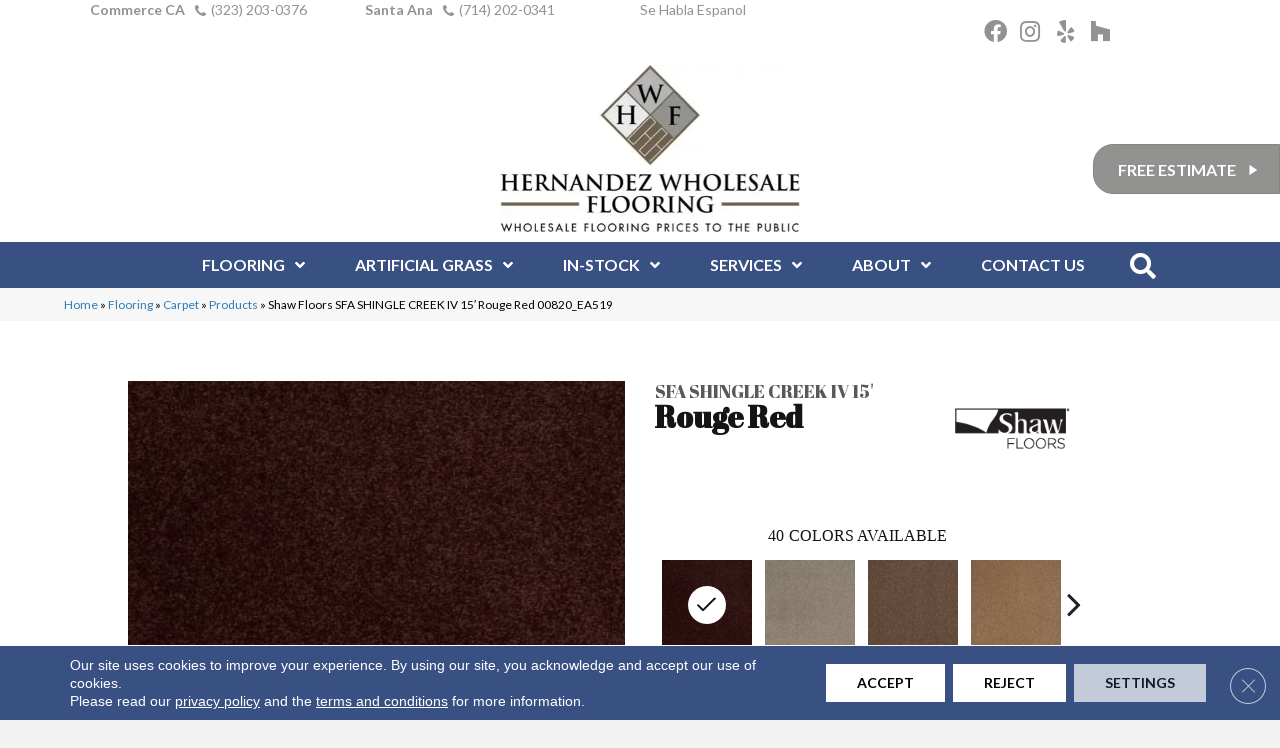

--- FILE ---
content_type: text/html; charset=UTF-8
request_url: https://www.hernandezwholesaleflooring.net/flooring/carpet/products/shaw-floors-sfa-shingle-creek-iv-15-rouge-red-00820_ea519/
body_size: 31649
content:
<!DOCTYPE html><html lang="en-US"><head><meta charset="UTF-8" /><link rel="preconnect" href="https://fonts.gstatic.com/" crossorigin /> <script>var gform;gform||(document.addEventListener("gform_main_scripts_loaded",function(){gform.scriptsLoaded=!0}),document.addEventListener("gform/theme/scripts_loaded",function(){gform.themeScriptsLoaded=!0}),window.addEventListener("DOMContentLoaded",function(){gform.domLoaded=!0}),gform={domLoaded:!1,scriptsLoaded:!1,themeScriptsLoaded:!1,isFormEditor:()=>"function"==typeof InitializeEditor,callIfLoaded:function(o){return!(!gform.domLoaded||!gform.scriptsLoaded||!gform.themeScriptsLoaded&&!gform.isFormEditor()||(gform.isFormEditor()&&console.warn("The use of gform.initializeOnLoaded() is deprecated in the form editor context and will be removed in Gravity Forms 3.1."),o(),0))},initializeOnLoaded:function(o){gform.callIfLoaded(o)||(document.addEventListener("gform_main_scripts_loaded",()=>{gform.scriptsLoaded=!0,gform.callIfLoaded(o)}),document.addEventListener("gform/theme/scripts_loaded",()=>{gform.themeScriptsLoaded=!0,gform.callIfLoaded(o)}),window.addEventListener("DOMContentLoaded",()=>{gform.domLoaded=!0,gform.callIfLoaded(o)}))},hooks:{action:{},filter:{}},addAction:function(o,r,e,t){gform.addHook("action",o,r,e,t)},addFilter:function(o,r,e,t){gform.addHook("filter",o,r,e,t)},doAction:function(o){gform.doHook("action",o,arguments)},applyFilters:function(o){return gform.doHook("filter",o,arguments)},removeAction:function(o,r){gform.removeHook("action",o,r)},removeFilter:function(o,r,e){gform.removeHook("filter",o,r,e)},addHook:function(o,r,e,t,n){null==gform.hooks[o][r]&&(gform.hooks[o][r]=[]);var d=gform.hooks[o][r];null==n&&(n=r+"_"+d.length),gform.hooks[o][r].push({tag:n,callable:e,priority:t=null==t?10:t})},doHook:function(r,o,e){var t;if(e=Array.prototype.slice.call(e,1),null!=gform.hooks[r][o]&&((o=gform.hooks[r][o]).sort(function(o,r){return o.priority-r.priority}),o.forEach(function(o){"function"!=typeof(t=o.callable)&&(t=window[t]),"action"==r?t.apply(null,e):e[0]=t.apply(null,e)})),"filter"==r)return e[0]},removeHook:function(o,r,t,n){var e;null!=gform.hooks[o][r]&&(e=(e=gform.hooks[o][r]).filter(function(o,r,e){return!!(null!=n&&n!=o.tag||null!=t&&t!=o.priority)}),gform.hooks[o][r]=e)}});</script> <meta name='viewport' content='width=device-width, initial-scale=1.0' /><meta http-equiv='X-UA-Compatible' content='IE=edge' /><link rel="profile" href="https://gmpg.org/xfn/11" /><meta name='robots' content='index, follow, max-image-preview:large, max-snippet:-1, max-video-preview:-1' /><title>Shop Shaw Floors SFA SHINGLE CREEK IV 15&#039; Rouge Red 00820_EA519 Carpet | Hernandez Wholesale Flooring</title><meta name="description" content="Shop for Shaw Floors SFA SHINGLE CREEK IV 15&#039; Rouge Red 00820_EA519 at our showroom location in Orange County, CA and browse a wide variety of carpeting in all different colors and Styles." /><link rel="canonical" href="https://www.hernandezwholesaleflooring.net/flooring/carpet/products/shaw-floors-sfa-shingle-creek-iv-15-rouge-red-00820_ea519/" /><meta property="og:locale" content="en_US" /><meta property="og:type" content="article" /><meta property="og:title" content="Shop Shaw Floors SFA SHINGLE CREEK IV 15&#039; Rouge Red 00820_EA519 Carpet | Hernandez Wholesale Flooring" /><meta property="og:description" content="Shop for Shaw Floors SFA SHINGLE CREEK IV 15&#039; Rouge Red 00820_EA519 at our showroom location in Orange County, CA and browse a wide variety of carpeting in all different colors and Styles." /><meta property="og:url" content="https://www.hernandezwholesaleflooring.net/flooring/carpet/products/shaw-floors-sfa-shingle-creek-iv-15-rouge-red-00820_ea519/" /><meta property="og:site_name" content="Hernandez Wholesale Flooring" /><meta property="article:modified_time" content="2026-01-20T04:34:31+00:00" /><meta property="og:image" content="https://www.hernandezwholesaleflooring.net/wp-content/uploads/2024/10/Basic-logo-10.webp" /><meta property="og:image:width" content="1200" /><meta property="og:image:height" content="675" /><meta property="og:image:type" content="image/webp" /><meta name="twitter:card" content="summary_large_image" /><link rel='dns-prefetch' href='//fonts.googleapis.com' /><link href='https://fonts.gstatic.com' crossorigin rel='preconnect' /><link rel="alternate" title="oEmbed (JSON)" type="application/json+oembed" href="https://www.hernandezwholesaleflooring.net/wp-json/oembed/1.0/embed?url=https%3A%2F%2Fwww.hernandezwholesaleflooring.net%2Fflooring%2Fcarpet%2Fproducts%2Fshaw-floors-sfa-shingle-creek-iv-15-rouge-red-00820_ea519%2F" /><link rel="alternate" title="oEmbed (XML)" type="text/xml+oembed" href="https://www.hernandezwholesaleflooring.net/wp-json/oembed/1.0/embed?url=https%3A%2F%2Fwww.hernandezwholesaleflooring.net%2Fflooring%2Fcarpet%2Fproducts%2Fshaw-floors-sfa-shingle-creek-iv-15-rouge-red-00820_ea519%2F&#038;format=xml" /><link rel="preload" href="https://www.hernandezwholesaleflooring.net/wp-content/plugins/bb-plugin/fonts/fontawesome/5.15.4/webfonts/fa-solid-900.woff2" as="font" type="font/woff2" crossorigin="anonymous"><link rel="preload" href="https://www.hernandezwholesaleflooring.net/wp-content/plugins/bb-plugin/fonts/fontawesome/5.15.4/webfonts/fa-regular-400.woff2" as="font" type="font/woff2" crossorigin="anonymous"><style id='wp-img-auto-sizes-contain-inline-css'>img:is([sizes=auto i],[sizes^="auto," i]){contain-intrinsic-size:3000px 1500px}</style> <script>WebFontConfig={google:{families:["Lato:700,300,400","Abril Fatface:400","Lato:700&display=swap"]}};if ( typeof WebFont === "object" && typeof WebFont.load === "function" ) { WebFont.load( WebFontConfig ); }</script><script data-optimized="1" src="https://www.hernandezwholesaleflooring.net/wp-content/plugins/litespeed-cache/assets/js/webfontloader.min.js"></script> <link data-optimized="1" rel='stylesheet' id='brand-frontend-styles-css' href='https://www.hernandezwholesaleflooring.net/wp-content/litespeed/css/8138551d0ab24efcbadb70f80d5e830a.css?ver=48a5c' media='all' /><link data-optimized="1" rel='stylesheet' id='font-awesome-styles-css' href='https://www.hernandezwholesaleflooring.net/wp-content/litespeed/css/6577c5f2be64ee433a9dca89aa5de3f8.css?ver=aed16' media='all' /><link data-optimized="1" rel='stylesheet' id='brands-css' href='https://www.hernandezwholesaleflooring.net/wp-content/litespeed/css/ecc4eac72a48af392075f83905f64fa2.css?ver=0d035' media='all' /><link data-optimized="1" rel='stylesheet' id='frontend-styles-css' href='https://www.hernandezwholesaleflooring.net/wp-content/litespeed/css/a7d134ae9251e1f94544c2dfefcfcf33.css?ver=33f89' media='all' /><link data-optimized="1" rel='stylesheet' id='page-list-style-css' href='https://www.hernandezwholesaleflooring.net/wp-content/litespeed/css/cb4399364a6346ef7531bb0e42b141bd.css?ver=0cf90' media='all' /><link data-optimized="1" rel='stylesheet' id='dashicons-css' href='https://www.hernandezwholesaleflooring.net/wp-content/litespeed/css/58a1c99c7e0b8440de316d42ea14d962.css?ver=b25d2' media='all' /><link data-optimized="1" rel='stylesheet' id='rmp-menu-styles-css' href='https://www.hernandezwholesaleflooring.net/wp-content/litespeed/css/45dcc87e625124403f351340ee04e796.css?ver=29aaf' media='all' /><link data-optimized="1" rel='stylesheet' id='font-awesome-5-css' href='https://www.hernandezwholesaleflooring.net/wp-content/litespeed/css/419c1ab4b45ec9c02444ef9b7081cdc3.css?ver=8a6ab' media='all' /><link data-optimized="1" rel='stylesheet' id='ultimate-icons-css' href='https://www.hernandezwholesaleflooring.net/wp-content/litespeed/css/d7afb5d6db1f50e42968ce20cb8e2458.css?ver=12c8a' media='all' /><link data-optimized="1" rel='stylesheet' id='fl-builder-layout-bundle-bd08754aaf5eb341cfb807b842efdc8a-css' href='https://www.hernandezwholesaleflooring.net/wp-content/litespeed/css/004dca8e42aa8054384bdff6002ba2bb.css?ver=bb5b7' media='all' /><link data-optimized="1" rel='stylesheet' id='moove_gdpr_frontend-css' href='https://www.hernandezwholesaleflooring.net/wp-content/litespeed/css/507b8a906ec1893c4f35fa3a0ba562bf.css?ver=ae373' media='all' /><style id='moove_gdpr_frontend-inline-css'>#moove_gdpr_cookie_modal .moove-gdpr-modal-content .moove-gdpr-tab-main h3.tab-title,#moove_gdpr_cookie_modal .moove-gdpr-modal-content .moove-gdpr-tab-main span.tab-title,#moove_gdpr_cookie_modal .moove-gdpr-modal-content .moove-gdpr-modal-left-content #moove-gdpr-menu li a,#moove_gdpr_cookie_modal .moove-gdpr-modal-content .moove-gdpr-modal-left-content #moove-gdpr-menu li button,#moove_gdpr_cookie_modal .moove-gdpr-modal-content .moove-gdpr-modal-left-content .moove-gdpr-branding-cnt a,#moove_gdpr_cookie_modal .moove-gdpr-modal-content .moove-gdpr-modal-footer-content .moove-gdpr-button-holder a.mgbutton,#moove_gdpr_cookie_modal .moove-gdpr-modal-content .moove-gdpr-modal-footer-content .moove-gdpr-button-holder button.mgbutton,#moove_gdpr_cookie_modal .cookie-switch .cookie-slider:after,#moove_gdpr_cookie_modal .cookie-switch .slider:after,#moove_gdpr_cookie_modal .switch .cookie-slider:after,#moove_gdpr_cookie_modal .switch .slider:after,#moove_gdpr_cookie_info_bar .moove-gdpr-info-bar-container .moove-gdpr-info-bar-content p,#moove_gdpr_cookie_info_bar .moove-gdpr-info-bar-container .moove-gdpr-info-bar-content p a,#moove_gdpr_cookie_info_bar .moove-gdpr-info-bar-container .moove-gdpr-info-bar-content a.mgbutton,#moove_gdpr_cookie_info_bar .moove-gdpr-info-bar-container .moove-gdpr-info-bar-content button.mgbutton,#moove_gdpr_cookie_modal .moove-gdpr-modal-content .moove-gdpr-tab-main .moove-gdpr-tab-main-content h1,#moove_gdpr_cookie_modal .moove-gdpr-modal-content .moove-gdpr-tab-main .moove-gdpr-tab-main-content h2,#moove_gdpr_cookie_modal .moove-gdpr-modal-content .moove-gdpr-tab-main .moove-gdpr-tab-main-content h3,#moove_gdpr_cookie_modal .moove-gdpr-modal-content .moove-gdpr-tab-main .moove-gdpr-tab-main-content h4,#moove_gdpr_cookie_modal .moove-gdpr-modal-content .moove-gdpr-tab-main .moove-gdpr-tab-main-content h5,#moove_gdpr_cookie_modal .moove-gdpr-modal-content .moove-gdpr-tab-main .moove-gdpr-tab-main-content h6,#moove_gdpr_cookie_modal .moove-gdpr-modal-content.moove_gdpr_modal_theme_v2 .moove-gdpr-modal-title .tab-title,#moove_gdpr_cookie_modal .moove-gdpr-modal-content.moove_gdpr_modal_theme_v2 .moove-gdpr-tab-main h3.tab-title,#moove_gdpr_cookie_modal .moove-gdpr-modal-content.moove_gdpr_modal_theme_v2 .moove-gdpr-tab-main span.tab-title,#moove_gdpr_cookie_modal .moove-gdpr-modal-content.moove_gdpr_modal_theme_v2 .moove-gdpr-branding-cnt a{font-weight:inherit}#moove_gdpr_cookie_modal,#moove_gdpr_cookie_info_bar,.gdpr_cookie_settings_shortcode_content{font-family:&#039;Montserrat&#039;,sans-serif}#moove_gdpr_save_popup_settings_button{background-color:#373737;color:#fff}#moove_gdpr_save_popup_settings_button:hover{background-color:#000}#moove_gdpr_cookie_info_bar .moove-gdpr-info-bar-container .moove-gdpr-info-bar-content a.mgbutton,#moove_gdpr_cookie_info_bar .moove-gdpr-info-bar-container .moove-gdpr-info-bar-content button.mgbutton{background-color:#e22c2c}#moove_gdpr_cookie_modal .moove-gdpr-modal-content .moove-gdpr-modal-footer-content .moove-gdpr-button-holder a.mgbutton,#moove_gdpr_cookie_modal .moove-gdpr-modal-content .moove-gdpr-modal-footer-content .moove-gdpr-button-holder button.mgbutton,.gdpr_cookie_settings_shortcode_content .gdpr-shr-button.button-green{background-color:#e22c2c;border-color:#e22c2c}#moove_gdpr_cookie_modal .moove-gdpr-modal-content .moove-gdpr-modal-footer-content .moove-gdpr-button-holder a.mgbutton:hover,#moove_gdpr_cookie_modal .moove-gdpr-modal-content .moove-gdpr-modal-footer-content .moove-gdpr-button-holder button.mgbutton:hover,.gdpr_cookie_settings_shortcode_content .gdpr-shr-button.button-green:hover{background-color:#fff;color:#e22c2c}#moove_gdpr_cookie_modal .moove-gdpr-modal-content .moove-gdpr-modal-close i,#moove_gdpr_cookie_modal .moove-gdpr-modal-content .moove-gdpr-modal-close span.gdpr-icon{background-color:#e22c2c;border:1px solid #e22c2c}#moove_gdpr_cookie_info_bar span.moove-gdpr-infobar-allow-all.focus-g,#moove_gdpr_cookie_info_bar span.moove-gdpr-infobar-allow-all:focus,#moove_gdpr_cookie_info_bar button.moove-gdpr-infobar-allow-all.focus-g,#moove_gdpr_cookie_info_bar button.moove-gdpr-infobar-allow-all:focus,#moove_gdpr_cookie_info_bar span.moove-gdpr-infobar-reject-btn.focus-g,#moove_gdpr_cookie_info_bar span.moove-gdpr-infobar-reject-btn:focus,#moove_gdpr_cookie_info_bar button.moove-gdpr-infobar-reject-btn.focus-g,#moove_gdpr_cookie_info_bar button.moove-gdpr-infobar-reject-btn:focus,#moove_gdpr_cookie_info_bar span.change-settings-button.focus-g,#moove_gdpr_cookie_info_bar span.change-settings-button:focus,#moove_gdpr_cookie_info_bar button.change-settings-button.focus-g,#moove_gdpr_cookie_info_bar button.change-settings-button:focus{-webkit-box-shadow:0 0 1px 3px #e22c2c;-moz-box-shadow:0 0 1px 3px #e22c2c;box-shadow:0 0 1px 3px #e22c2c}#moove_gdpr_cookie_modal .moove-gdpr-modal-content .moove-gdpr-modal-close i:hover,#moove_gdpr_cookie_modal .moove-gdpr-modal-content .moove-gdpr-modal-close span.gdpr-icon:hover,#moove_gdpr_cookie_info_bar span[data-href]>u.change-settings-button{color:#e22c2c}#moove_gdpr_cookie_modal .moove-gdpr-modal-content .moove-gdpr-modal-left-content #moove-gdpr-menu li.menu-item-selected a span.gdpr-icon,#moove_gdpr_cookie_modal .moove-gdpr-modal-content .moove-gdpr-modal-left-content #moove-gdpr-menu li.menu-item-selected button span.gdpr-icon{color:inherit}#moove_gdpr_cookie_modal .moove-gdpr-modal-content .moove-gdpr-modal-left-content #moove-gdpr-menu li a span.gdpr-icon,#moove_gdpr_cookie_modal .moove-gdpr-modal-content .moove-gdpr-modal-left-content #moove-gdpr-menu li button span.gdpr-icon{color:inherit}#moove_gdpr_cookie_modal .gdpr-acc-link{line-height:0;font-size:0;color:#fff0;position:absolute}#moove_gdpr_cookie_modal .moove-gdpr-modal-content .moove-gdpr-modal-close:hover i,#moove_gdpr_cookie_modal .moove-gdpr-modal-content .moove-gdpr-modal-left-content #moove-gdpr-menu li a,#moove_gdpr_cookie_modal .moove-gdpr-modal-content .moove-gdpr-modal-left-content #moove-gdpr-menu li button,#moove_gdpr_cookie_modal .moove-gdpr-modal-content .moove-gdpr-modal-left-content #moove-gdpr-menu li button i,#moove_gdpr_cookie_modal .moove-gdpr-modal-content .moove-gdpr-modal-left-content #moove-gdpr-menu li a i,#moove_gdpr_cookie_modal .moove-gdpr-modal-content .moove-gdpr-tab-main .moove-gdpr-tab-main-content a:hover,#moove_gdpr_cookie_info_bar.moove-gdpr-dark-scheme .moove-gdpr-info-bar-container .moove-gdpr-info-bar-content a.mgbutton:hover,#moove_gdpr_cookie_info_bar.moove-gdpr-dark-scheme .moove-gdpr-info-bar-container .moove-gdpr-info-bar-content button.mgbutton:hover,#moove_gdpr_cookie_info_bar.moove-gdpr-dark-scheme .moove-gdpr-info-bar-container .moove-gdpr-info-bar-content a:hover,#moove_gdpr_cookie_info_bar.moove-gdpr-dark-scheme .moove-gdpr-info-bar-container .moove-gdpr-info-bar-content button:hover,#moove_gdpr_cookie_info_bar.moove-gdpr-dark-scheme .moove-gdpr-info-bar-container .moove-gdpr-info-bar-content span.change-settings-button:hover,#moove_gdpr_cookie_info_bar.moove-gdpr-dark-scheme .moove-gdpr-info-bar-container .moove-gdpr-info-bar-content button.change-settings-button:hover,#moove_gdpr_cookie_info_bar.moove-gdpr-dark-scheme .moove-gdpr-info-bar-container .moove-gdpr-info-bar-content u.change-settings-button:hover,#moove_gdpr_cookie_info_bar span[data-href]>u.change-settings-button,#moove_gdpr_cookie_info_bar.moove-gdpr-dark-scheme .moove-gdpr-info-bar-container .moove-gdpr-info-bar-content a.mgbutton.focus-g,#moove_gdpr_cookie_info_bar.moove-gdpr-dark-scheme .moove-gdpr-info-bar-container .moove-gdpr-info-bar-content button.mgbutton.focus-g,#moove_gdpr_cookie_info_bar.moove-gdpr-dark-scheme .moove-gdpr-info-bar-container .moove-gdpr-info-bar-content a.focus-g,#moove_gdpr_cookie_info_bar.moove-gdpr-dark-scheme .moove-gdpr-info-bar-container .moove-gdpr-info-bar-content button.focus-g,#moove_gdpr_cookie_info_bar.moove-gdpr-dark-scheme .moove-gdpr-info-bar-container .moove-gdpr-info-bar-content a.mgbutton:focus,#moove_gdpr_cookie_info_bar.moove-gdpr-dark-scheme .moove-gdpr-info-bar-container .moove-gdpr-info-bar-content button.mgbutton:focus,#moove_gdpr_cookie_info_bar.moove-gdpr-dark-scheme .moove-gdpr-info-bar-container .moove-gdpr-info-bar-content a:focus,#moove_gdpr_cookie_info_bar.moove-gdpr-dark-scheme .moove-gdpr-info-bar-container .moove-gdpr-info-bar-content button:focus,#moove_gdpr_cookie_info_bar.moove-gdpr-dark-scheme .moove-gdpr-info-bar-container .moove-gdpr-info-bar-content span.change-settings-button.focus-g,span.change-settings-button:focus,button.change-settings-button.focus-g,button.change-settings-button:focus,#moove_gdpr_cookie_info_bar.moove-gdpr-dark-scheme .moove-gdpr-info-bar-container .moove-gdpr-info-bar-content u.change-settings-button.focus-g,#moove_gdpr_cookie_info_bar.moove-gdpr-dark-scheme .moove-gdpr-info-bar-container .moove-gdpr-info-bar-content u.change-settings-button:focus{color:#e22c2c}#moove_gdpr_cookie_modal .moove-gdpr-branding.focus-g span,#moove_gdpr_cookie_modal .moove-gdpr-modal-content .moove-gdpr-tab-main a.focus-g,#moove_gdpr_cookie_modal .moove-gdpr-modal-content .moove-gdpr-tab-main .gdpr-cd-details-toggle.focus-g{color:#e22c2c}#moove_gdpr_cookie_modal.gdpr_lightbox-hide{display:none}</style><link data-optimized="1" rel='stylesheet' id='jquery-magnificpopup-css' href='https://www.hernandezwholesaleflooring.net/wp-content/litespeed/css/830e33ce95e1f0685514a33406fc5cbb.css?ver=45f04' media='all' /><link data-optimized="1" rel='stylesheet' id='bootstrap-css' href='https://www.hernandezwholesaleflooring.net/wp-content/litespeed/css/1fed77c8630853820cc5daf216e2fee7.css?ver=ee494' media='all' /><link data-optimized="1" rel='stylesheet' id='fl-automator-skin-css' href='https://www.hernandezwholesaleflooring.net/wp-content/litespeed/css/353d79835d3ac88b0ed77ef0d32853cd.css?ver=61558' media='all' /><link data-optimized="1" rel='stylesheet' id='fl-child-theme-css' href='https://www.hernandezwholesaleflooring.net/wp-content/litespeed/css/33489ac6d85c7cc5f70d9b6ca38cd35c.css?ver=252e8' media='all' /> <script src="https://www.hernandezwholesaleflooring.net/wp-includes/js/jquery/jquery.min.js?ver=3.7.1" id="jquery-core-js"></script> <link rel="https://api.w.org/" href="https://www.hernandezwholesaleflooring.net/wp-json/" /><link rel='shortlink' href='https://www.hernandezwholesaleflooring.net/?p=1829042' /><style>:root{--birdEye-primary-color:}</style><style>.salebanner-slide{max-height:440px!important;margin:0 auto;display:block}.homepage-banner-bg{background-image:url(https://mmllc-images.s3.amazonaws.com/promos/pdmndrsntftx2025/background_10542_799039254homepageathomepagebackground.webp)!important;background-repeat:no-repeat}.fl-row-content-wrap.nosalebg{background-image:url(https://mmllc-images.s3.us-east-2.amazonaws.com/beautifall-financing/no-promo-background.jpg)!important;background-repeat:no-repeat;background-position:center center;background-attachment:scroll;background-size:cover}.fl-row-content-wrap.custombg{background-image:url(https://mmllc-images.s3.amazonaws.com/promos/pdmndrsntftx2025/background_10547_799039309formpageatformpagebackground.webp)!important;background-repeat:no-repeat;background-position:center center;background-attachment:scroll;background-size:cover}.fl-row-content-wrap.homepage{background-image:url(https://mmllc-images.s3.amazonaws.com/promos/pdmndrsntftx2025/background_10542_799039254homepageathomepagebackground.webp)!important;// background-image:url(https://mmllc-images.s3.amazonaws.com/promos/pdmndrsntftx2025/background_10547_799039309formpageatformpagebackground.webp)!important;background-repeat:no-repeat;background-position:center center;background-attachment:scroll;background-size:cover}img.salebanner.fl-slide-photo-img{max-width:500px}.banner-mobile{display:none;text-align:center}@media(max-width:1080px){.fl-page-header-primary .fl-logo-img{max-width:80%}}@media(max-width:992px){.fl-page-header-primary .fl-logo-img{max-width:50%}.banner-below-heading-n-text h2 span{font-size:25px;line-height:28px}.banner-deskop{display:none}.banner-mobile{display:block}}</style> <script>(function(w,d,s,l,i){w[l]=w[l]||[];w[l].push({'gtm.start':
		new Date().getTime(),event:'gtm.js'});var f=d.getElementsByTagName(s)[0],
		j=d.createElement(s),dl=l!='dataLayer'?'&l='+l:'';j.async=true;j.src=
		'https://www.googletagmanager.com/gtm.js?id='+i+dl;f.parentNode.insertBefore(j,f);
		})(window,document,'script','dataLayer', 'GTM-KB6TGKN' );</script> <meta name="viewport" content="width=device-width, minimum-scale=1.0, maximum-scale=1.0, user-scalable=no"><link rel="icon" href="https://www.hernandezwholesaleflooring.net/wp-content/uploads/2022/05/hernandez-wholesale-flooring-logo.png" sizes="32x32" /><link rel="icon" href="https://www.hernandezwholesaleflooring.net/wp-content/uploads/2022/05/hernandez-wholesale-flooring-logo.png" sizes="192x192" /><link rel="apple-touch-icon" href="https://www.hernandezwholesaleflooring.net/wp-content/uploads/2022/05/hernandez-wholesale-flooring-logo.png" /><meta name="msapplication-TileImage" content="https://www.hernandezwholesaleflooring.net/wp-content/uploads/2022/05/hernandez-wholesale-flooring-logo.png" /><style id="wp-custom-css">.fl-slide-0 .fl-slide-text>p{display:none!important}ul.storename,ul.store-opening-hrs{list-style-type:none!important;padding:0px!important;margin:0px!important}.gfield_checkbox .gchoice{display:flex!important;align-items:center}footer a:hover{text-decoration:underline!important;font-weight:bold!important}.phone a:hover{font-weight:900!important}input#input_6_7{margin-top:0px!important;width:100%!important}.home .product-info-row .uabb-infobox-text.uabb-text-editor p,.post-1111308 .product-info-row .uabb-infobox-text.uabb-text-editor p{min-height:200px}#rmp-menu-wrap-1217361 .rmp-menu-item-link{text-transform:uppercase!important}.home .product-info-row .grass-col .uabb-infobox-text.uabb-text-editor p,.post-1111308 .product-info-row .grass-col .uabb-infobox-text.uabb-text-editor p{min-height:153px}.boxwidth{max-width:500px}.storename .address p{margin:0;padding:0}.popup{position:fixed;bottom:-20px;right:0;width:300px}.main-logo-row a.fl-button{z-index:9}header .fl-button-wrap.fl-button-width-auto.fl-button-right.fl-button-has-icon a.fl-button:hover{background:#395083!important;border-color:#395083!important}#rmp-menu-wrap-1217361 .rmp-menu-current-item .rmp-menu-item-link{background-color:#1d4354!important}header ul.social-icons li i:hover:before{background:#fff!important;color:#395083!important}.gform_wrapper.gravity-theme .gfield textarea.large,.gform_wrapper.gravity-theme .gfield textarea.medium{height:160px!important;max-height:160px!important}.fl-slide-text a.uabb-button.ast-button.uabb-creative-button.uabb-creative-default-btn *{color:#595959!important}.fl-slide-text a.uabb-button.ast-button.uabb-creative-button.uabb-creative-default-btn:hover *{color:#fff!important}.uabb-gf-style input:not([type='radio']):not([type='checkbox']):not([type='submit']):not([type='button']):not([type='image']):not([type='file']),.fl-node-nr140esfocky .uabb-gf-style select,.fl-node-nr140esfocky .gform_wrapper .ginput_container_select .chosen-container-single .chosen-single,.gform_wrapper.gravity-theme .gfield input.medium,.gform_wrapper.gravity-theme .gfield select.medium,div.gform_wrapper .gfield .ginput_container select,.gform_wrapper.gravity-theme .gfield input.large,.gform_wrapper.gravity-theme .gfield select.large{height:auto!important;margin-bottom:0px!important;margin-top:0px!important}select#input_6_8_3{margin-top:0px!important}div#field_4_9{display:none}div#field_4_10,.gfield_captcha_container{margin-top:-15px!important}input#input_10_7{width:100%}.product-detail-layout-6 .product-colors ul li,.product-detail-layout-6 .product-colors ul li.found{margin-right:5px!important}.gform_wrapper .top_label .gfield_label{line-height:2}footer ul.social-icons li i:hover:before{background:#395083!important;color:#428bca!important}#rmp-menu-additional-content-1217361{padding-top:20px;padding-left:5%;padding-bottom:0%;padding-right:5%;color:#fff;text-align:left;font-size:16px}.gform_wrapper.gravity-theme .gfield select.medium{width:calc(100% - 16px/2)!important}#gform_6 .gform_wrapper.gravity-theme .hour_minute_colon{margin-top:20px}#gform_10 .gform_wrapper.gravity-theme .ginput_container_date{margin-top:3px!important}.fl-sidebar{display:block!important}#gform_6 .gform_wrapper.gravity-theme .ginput_container_date{margin-top:-8px!important}fieldset.timeEstimate{grid-column:span 12!important;-ms-grid-column-span:12!important}.gform_wrapper.gravity-theme .hour_minute_colon{margin-top:10px!important}#rmp-menu-wrap-1217361 .rmp-submenu .rmp-menu-item-link{height:auto!important}.gform_wrapper.gravity-theme legend{border:0px!important}.gfield_captcha_input_container.math_medium input{width:auto!important}#rmp-menu-additional-content-1217361 ul.storename{list-style-type:none!important;padding:0!important;margin:0!important;margin-bottom:12px!important}#rmp-menu-additional-content-1217361 ul.social-icons{text-align:left;padding-top:8px}@media(max-width:1024px){.fl-node-cryd15eiquv7 .uabb-creative-menu.uabb-menu-default .menu>li>.uabb-has-submenu-container>a{padding-left:10px;padding-right:10px}}@media(min-width:992px) and (max-width:1024px){p.uabb-infobox-title-prefix~h3.uabb-infobox-title,.uabb-infobox-title-wrap~h3.uabb-infobox-title{font-size:45px!important}.post-1111373 .uabb-infobox-title-wrap h3.uabb-infobox-title{font-size:30px!important}.product-info-row h3.uabb-infobox-title{font-size:40px!important}h3.uabb-infobox-title{font-size:38px!important}}@media(max-width:768px){.single-location .fl-rich-text{justify-content:center!important}.phone-numbers-wrpp .fl-col-group{display:flex}#menu-copyright-menu *{text-align:center!important}div.fl-builder-content .fl-module-content-slider .fl-slide .fl-slide-text,div.fl-builder-content .fl-module-content-slider .fl-slide .fl-slide-text *{font-size:inherit!important;line-height:initial!important}@media(max-width:767px){.mob-img-none>.fl-row-content-wrap{background-image:none!important}}div.fl-builder-content .fl-module-content-slider .fl-slide .fl-slide-text p.uabb-infobox-title-prefix{font-size:40px!important;line-height:1em!important;letter-spacing:1px!important;text-align:center!important}div.fl-builder-content .fl-module-content-slider .fl-slide .fl-slide-text h1.uabb-infobox-title{font-size:66px!important;line-height:1.4;letter-spacing:.69px}#fl-to-top{bottom:55px;right:4px}.fl-slide-0 h1.uabb-infobox-title{color:#fff!important}#menu-copyright-menu>li{border-right:0px!important}.fl-photo-content.fl-photo-img-jpg,.fl-photo-content.fl-photo-img-png{text-align:center}.post-1142713 img.uabb-gallery-img{margin:20px}.gfield_captcha_container{text-align:left!important}}@media(max-width:500px){.phone-numbers-wrpp .fl-col-group{flex-direction:column}.single-location:first-child .fl-rich-text p{margin-bottom:0}.phone-numbers-wrpp .fl-col-group .single-location>.fl-module-content{margin-top:5px}header .uabb-photo-content img{max-width:230px!important}.product-detail-layout-6 .product-attributes tr td,.product-detail-layout-6 .product-attributes tr th{padding-left:0}#rmp_menu_trigger-1217361{top:110px}h1.uabb-infobox-title{font-size:44px!important}div.product-detail-layout-6 .slide.selected-slide:after{top:25%!important}}.fl-post .fl-post-image-beside{width:50%}a.button.alt.getcoupon-btn:hover{background-color:#395085;color:#fff}@media (min-width:1100px){#breadcrumbs .container{width:1360px}}@media screen and (max-width:991px){#rmp-menu-wrap-1217361 .rmp-submenu .rmp-menu-item-link{height:30px;line-height:30px}}.gallery-caption h3{padding:0 10px}</style></head><body class="wp-singular carpeting-template-default single single-carpeting postid-1829042 wp-theme-bb-theme wp-child-theme-bb-theme-child fl-builder-2-9-4-2 fl-themer-1-5-2-1 fl-theme-1-7-19-1 fl-no-js fl-theme-builder-footer fl-theme-builder-footer-master-footer fl-theme-builder-header fl-theme-builder-header-master-header fl-framework-bootstrap fl-preset-default fl-full-width fl-scroll-to-top fl-search-active"  >
<button type="button"  aria-controls="rmp-container-1217361" aria-label="Menu Trigger" id="rmp_menu_trigger-1217361"  class="rmp_menu_trigger rmp-menu-trigger-boring">
<span class="rmp-trigger-box">
<span class="responsive-menu-pro-inner"></span>
</span>
</button><div id="rmp-container-1217361" class="rmp-container rmp-container rmp-slide-left"><div id="rmp-menu-wrap-1217361" class="rmp-menu-wrap"><ul id="rmp-menu-1217361" class="rmp-menu" role="menubar" aria-label="Reponsive Menu"><li id="rmp-menu-item-1111381" class=" menu-item menu-item-type-post_type menu-item-object-page menu-item-has-children rmp-menu-item rmp-menu-item-has-children rmp-menu-top-level-item" role="none"><a  href="https://www.hernandezwholesaleflooring.net/flooring/"  class="rmp-menu-item-link"  role="menuitem"  >Flooring<div class="rmp-menu-subarrow">▼</div></a><ul aria-label="Flooring"
role="menu" data-depth="2"
class="rmp-submenu rmp-submenu-depth-1"><li id="rmp-menu-item-1111382" class=" menu-item menu-item-type-post_type menu-item-object-page menu-item-has-children rmp-menu-item rmp-menu-item-has-children rmp-menu-sub-level-item" role="none"><a  href="https://www.hernandezwholesaleflooring.net/flooring/carpet/"  class="rmp-menu-item-link"  role="menuitem"  >Carpet<div class="rmp-menu-subarrow">▼</div></a><ul aria-label="Carpet"
role="menu" data-depth="3"
class="rmp-submenu rmp-submenu-depth-2"><li id="rmp-menu-item-1111383" class=" menu-item menu-item-type-post_type menu-item-object-page rmp-menu-item rmp-menu-sub-level-item" role="none"><a  href="https://www.hernandezwholesaleflooring.net/flooring/carpet/products/"  class="rmp-menu-item-link"  role="menuitem"  >Carpet Products</a></li><li id="rmp-menu-item-1111384" class=" menu-item menu-item-type-post_type menu-item-object-page rmp-menu-item rmp-menu-sub-level-item" role="none"><a  href="https://www.hernandezwholesaleflooring.net/flooring/carpet/gallery/"  class="rmp-menu-item-link"  role="menuitem"  >Carpet Inspiration Gallery</a></li><li id="rmp-menu-item-1111385" class=" menu-item menu-item-type-post_type menu-item-object-page rmp-menu-item rmp-menu-sub-level-item" role="none"><a  href="https://www.hernandezwholesaleflooring.net/flooring/carpet/installation/"  class="rmp-menu-item-link"  role="menuitem"  >Carpet Installation</a></li><li id="rmp-menu-item-1111386" class=" menu-item menu-item-type-post_type menu-item-object-page rmp-menu-item rmp-menu-sub-level-item" role="none"><a  href="https://www.hernandezwholesaleflooring.net/flooring/carpet/care-and-maintenance/"  class="rmp-menu-item-link"  role="menuitem"  >Carpet Care &#038; Maintenance</a></li></ul></li><li id="rmp-menu-item-1111387" class=" menu-item menu-item-type-post_type menu-item-object-page menu-item-has-children rmp-menu-item rmp-menu-item-has-children rmp-menu-sub-level-item" role="none"><a  href="https://www.hernandezwholesaleflooring.net/flooring/hardwood/"  class="rmp-menu-item-link"  role="menuitem"  >Hardwood<div class="rmp-menu-subarrow">▼</div></a><ul aria-label="Hardwood"
role="menu" data-depth="3"
class="rmp-submenu rmp-submenu-depth-2"><li id="rmp-menu-item-1111388" class=" menu-item menu-item-type-post_type menu-item-object-page rmp-menu-item rmp-menu-sub-level-item" role="none"><a  href="https://www.hernandezwholesaleflooring.net/flooring/hardwood/products/"  class="rmp-menu-item-link"  role="menuitem"  >Hardwood Products</a></li><li id="rmp-menu-item-1624817" class=" menu-item menu-item-type-post_type menu-item-object-page rmp-menu-item rmp-menu-sub-level-item" role="none"><a  href="https://www.hernandezwholesaleflooring.net/flooring/hardwood/floorte-hardwood/"  class="rmp-menu-item-link"  role="menuitem"  >Floorte Hardwood</a></li><li id="rmp-menu-item-1111389" class=" menu-item menu-item-type-post_type menu-item-object-page rmp-menu-item rmp-menu-sub-level-item" role="none"><a  href="https://www.hernandezwholesaleflooring.net/flooring/hardwood/gallery/"  class="rmp-menu-item-link"  role="menuitem"  >Hardwood Inspiration Gallery</a></li><li id="rmp-menu-item-1111390" class=" menu-item menu-item-type-post_type menu-item-object-page rmp-menu-item rmp-menu-sub-level-item" role="none"><a  href="https://www.hernandezwholesaleflooring.net/flooring/hardwood/installation/"  class="rmp-menu-item-link"  role="menuitem"  >Hardwood Installation</a></li><li id="rmp-menu-item-1111391" class=" menu-item menu-item-type-post_type menu-item-object-page rmp-menu-item rmp-menu-sub-level-item" role="none"><a  href="https://www.hernandezwholesaleflooring.net/flooring/hardwood/care-and-maintenance/"  class="rmp-menu-item-link"  role="menuitem"  >Hardwood Care and Maintenance</a></li></ul></li><li id="rmp-menu-item-1111392" class=" menu-item menu-item-type-post_type menu-item-object-page menu-item-has-children rmp-menu-item rmp-menu-item-has-children rmp-menu-sub-level-item" role="none"><a  href="https://www.hernandezwholesaleflooring.net/flooring/laminate/"  class="rmp-menu-item-link"  role="menuitem"  >Laminate<div class="rmp-menu-subarrow">▼</div></a><ul aria-label="Laminate"
role="menu" data-depth="3"
class="rmp-submenu rmp-submenu-depth-2"><li id="rmp-menu-item-1111393" class=" menu-item menu-item-type-post_type menu-item-object-page rmp-menu-item rmp-menu-sub-level-item" role="none"><a  href="https://www.hernandezwholesaleflooring.net/flooring/laminate/products/"  class="rmp-menu-item-link"  role="menuitem"  >Laminate Products</a></li><li id="rmp-menu-item-1111394" class=" menu-item menu-item-type-post_type menu-item-object-page rmp-menu-item rmp-menu-sub-level-item" role="none"><a  href="https://www.hernandezwholesaleflooring.net/flooring/laminate/gallery/"  class="rmp-menu-item-link"  role="menuitem"  >Laminate Inspiration Gallery</a></li><li id="rmp-menu-item-1111395" class=" menu-item menu-item-type-post_type menu-item-object-page rmp-menu-item rmp-menu-sub-level-item" role="none"><a  href="https://www.hernandezwholesaleflooring.net/flooring/laminate/installation/"  class="rmp-menu-item-link"  role="menuitem"  >Laminate Installation</a></li><li id="rmp-menu-item-1111396" class=" menu-item menu-item-type-post_type menu-item-object-page rmp-menu-item rmp-menu-sub-level-item" role="none"><a  href="https://www.hernandezwholesaleflooring.net/flooring/laminate/care-and-maintenance/"  class="rmp-menu-item-link"  role="menuitem"  >Laminate Care &#038; Maintenance</a></li></ul></li><li id="rmp-menu-item-1111397" class=" menu-item menu-item-type-post_type menu-item-object-page menu-item-has-children rmp-menu-item rmp-menu-item-has-children rmp-menu-sub-level-item" role="none"><a  href="https://www.hernandezwholesaleflooring.net/flooring/waterproof-flooring/"  class="rmp-menu-item-link"  role="menuitem"  >Waterproof Flooring<div class="rmp-menu-subarrow">▼</div></a><ul aria-label="Waterproof Flooring"
role="menu" data-depth="3"
class="rmp-submenu rmp-submenu-depth-2"><li id="rmp-menu-item-1111398" class=" menu-item menu-item-type-post_type menu-item-object-page rmp-menu-item rmp-menu-sub-level-item" role="none"><a  href="https://www.hernandezwholesaleflooring.net/flooring/waterproof-flooring/products/"  class="rmp-menu-item-link"  role="menuitem"  >Waterproof Flooring Products</a></li><li id="rmp-menu-item-1838688" class=" menu-item menu-item-type-post_type menu-item-object-page rmp-menu-item rmp-menu-sub-level-item" role="none"><a  href="https://www.hernandezwholesaleflooring.net/flooring/brands/shaw/coretec/"  class="rmp-menu-item-link"  role="menuitem"  >COREtec</a></li><li id="rmp-menu-item-1111399" class=" menu-item menu-item-type-post_type menu-item-object-page rmp-menu-item rmp-menu-sub-level-item" role="none"><a  href="https://www.hernandezwholesaleflooring.net/flooring/waterproof-flooring/gallery/"  class="rmp-menu-item-link"  role="menuitem"  >Waterproof Flooring Inspiration Gallery</a></li><li id="rmp-menu-item-1111400" class=" menu-item menu-item-type-post_type menu-item-object-page rmp-menu-item rmp-menu-sub-level-item" role="none"><a  href="https://www.hernandezwholesaleflooring.net/flooring/waterproof-flooring/installation/"  class="rmp-menu-item-link"  role="menuitem"  >Waterproof Flooring Installation</a></li><li id="rmp-menu-item-1111401" class=" menu-item menu-item-type-post_type menu-item-object-page rmp-menu-item rmp-menu-sub-level-item" role="none"><a  href="https://www.hernandezwholesaleflooring.net/flooring/waterproof-flooring/care-and-maintenance/"  class="rmp-menu-item-link"  role="menuitem"  >Waterproof Flooring Care &#038; Maintenance</a></li></ul></li><li id="rmp-menu-item-1111407" class=" menu-item menu-item-type-post_type menu-item-object-page menu-item-has-children rmp-menu-item rmp-menu-item-has-children rmp-menu-sub-level-item" role="none"><a  href="https://www.hernandezwholesaleflooring.net/flooring/area-rugs/"  class="rmp-menu-item-link"  role="menuitem"  >Area Rugs<div class="rmp-menu-subarrow">▼</div></a><ul aria-label="Area Rugs"
role="menu" data-depth="3"
class="rmp-submenu rmp-submenu-depth-2"><li id="rmp-menu-item-1217368" class=" menu-item menu-item-type-gs_sim menu-item-object-gs_sim rmp-menu-item rmp-menu-sub-level-item" role="none"><a href="https://rugs.shop/?store=hernandezwholesaleflooring" target="_blank" rel="noopener" class="rmp-menu-item-link"><span class="menu-item-text">Area Rugs Products</span></a></li><li id="rmp-menu-item-1111408" class=" menu-item menu-item-type-post_type menu-item-object-page rmp-menu-item rmp-menu-sub-level-item" role="none"><a  href="https://www.hernandezwholesaleflooring.net/flooring/area-rugs/gallery/"  class="rmp-menu-item-link"  role="menuitem"  >Area Rug Inspiration Gallery</a></li><li id="rmp-menu-item-1111410" class=" menu-item menu-item-type-post_type menu-item-object-page rmp-menu-item rmp-menu-sub-level-item" role="none"><a  href="https://www.hernandezwholesaleflooring.net/flooring/area-rugs/rug-pads/"  class="rmp-menu-item-link"  role="menuitem"  >Area Rug Pads</a></li><li id="rmp-menu-item-1111409" class=" menu-item menu-item-type-post_type menu-item-object-page rmp-menu-item rmp-menu-sub-level-item" role="none"><a  href="https://www.hernandezwholesaleflooring.net/flooring/area-rugs/care-and-maintenance/"  class="rmp-menu-item-link"  role="menuitem"  >Area Rugs Care &#038; Maintenance</a></li></ul></li><li id="rmp-menu-item-1181420" class=" menu-item menu-item-type-post_type menu-item-object-page rmp-menu-item rmp-menu-sub-level-item" role="none"><a  href="https://www.hernandezwholesaleflooring.net/flooring/stair-gallery/"  class="rmp-menu-item-link"  role="menuitem"  >Stairs Gallery</a></li></ul></li><li id="rmp-menu-item-1142718" class=" menu-item menu-item-type-post_type menu-item-object-page menu-item-has-children rmp-menu-item rmp-menu-item-has-children rmp-menu-top-level-item" role="none"><a  href="https://www.hernandezwholesaleflooring.net/artificial-grass/"  class="rmp-menu-item-link"  role="menuitem"  >Artificial Grass<div class="rmp-menu-subarrow">▼</div></a><ul aria-label="Artificial Grass"
role="menu" data-depth="2"
class="rmp-submenu rmp-submenu-depth-1"><li id="rmp-menu-item-1655729" class=" menu-item menu-item-type-post_type menu-item-object-page rmp-menu-item rmp-menu-sub-level-item" role="none"><a  href="https://www.hernandezwholesaleflooring.net/artificial-grass/in-stock/"  class="rmp-menu-item-link"  role="menuitem"  >In-Stock</a></li></ul></li><li id="rmp-menu-item-1623872" class=" menu-item menu-item-type-post_type menu-item-object-page menu-item-has-children rmp-menu-item rmp-menu-item-has-children rmp-menu-top-level-item" role="none"><a  href="https://www.hernandezwholesaleflooring.net/in-stock/"  class="rmp-menu-item-link"  role="menuitem"  >In-Stock<div class="rmp-menu-subarrow">▼</div></a><ul aria-label="In-Stock"
role="menu" data-depth="2"
class="rmp-submenu rmp-submenu-depth-1"><li id="rmp-menu-item-1623873" class=" menu-item menu-item-type-post_type menu-item-object-page rmp-menu-item rmp-menu-sub-level-item" role="none"><a  href="https://www.hernandezwholesaleflooring.net/in-stock/in-stock-commerce/"  class="rmp-menu-item-link"  role="menuitem"  >In Stock Commerce</a></li><li id="rmp-menu-item-1623874" class=" menu-item menu-item-type-post_type menu-item-object-page rmp-menu-item rmp-menu-sub-level-item" role="none"><a  href="https://www.hernandezwholesaleflooring.net/in-stock/in-stock-santa-ana/"  class="rmp-menu-item-link"  role="menuitem"  >In Stock Santa Ana</a></li></ul></li><li id="rmp-menu-item-1111415" class=" menu-item menu-item-type-post_type menu-item-object-page menu-item-has-children rmp-menu-item rmp-menu-item-has-children rmp-menu-top-level-item" role="none"><a  href="https://www.hernandezwholesaleflooring.net/services/"  class="rmp-menu-item-link"  role="menuitem"  >Services<div class="rmp-menu-subarrow">▼</div></a><ul aria-label="Services"
role="menu" data-depth="2"
class="rmp-submenu rmp-submenu-depth-1"><li id="rmp-menu-item-1181300" class=" menu-item menu-item-type-post_type menu-item-object-page rmp-menu-item rmp-menu-sub-level-item" role="none"><a  href="https://www.hernandezwholesaleflooring.net/services/schedule-an-in-home-estimate/"  class="rmp-menu-item-link"  role="menuitem"  >Schedule an In-Home Estimate</a></li><li id="rmp-menu-item-1181299" class=" menu-item menu-item-type-post_type menu-item-object-page rmp-menu-item rmp-menu-sub-level-item" role="none"><a  href="https://www.hernandezwholesaleflooring.net/services/shop-at-home/"  class="rmp-menu-item-link"  role="menuitem"  >Shop at Home</a></li><li id="rmp-menu-item-1181473" class=" menu-item menu-item-type-post_type menu-item-object-page rmp-menu-item rmp-menu-sub-level-item" role="none"><a  href="https://www.hernandezwholesaleflooring.net/flooring-financing/"  class="rmp-menu-item-link"  role="menuitem"  >Financing</a></li><li id="rmp-menu-item-1619630" class=" menu-item menu-item-type-post_type menu-item-object-page rmp-menu-item rmp-menu-sub-level-item" role="none"><a  href="https://www.hernandezwholesaleflooring.net/services/room-visualizer/"  class="rmp-menu-item-link"  role="menuitem"  >Room Visualizer</a></li><li id="rmp-menu-item-1619629" class=" menu-item menu-item-type-post_type menu-item-object-page rmp-menu-item rmp-menu-sub-level-item" role="none"><a  href="https://www.hernandezwholesaleflooring.net/flooring-coupon/"  class="rmp-menu-item-link"  role="menuitem"  >Flooring Coupon</a></li></ul></li><li id="rmp-menu-item-1111411" class=" menu-item menu-item-type-post_type menu-item-object-page menu-item-has-children rmp-menu-item rmp-menu-item-has-children rmp-menu-top-level-item" role="none"><a  href="https://www.hernandezwholesaleflooring.net/about/"  class="rmp-menu-item-link"  role="menuitem"  >About<div class="rmp-menu-subarrow">▼</div></a><ul aria-label="About"
role="menu" data-depth="2"
class="rmp-submenu rmp-submenu-depth-1"><li id="rmp-menu-item-1181096" class=" menu-item menu-item-type-custom menu-item-object-custom rmp-menu-item rmp-menu-sub-level-item" role="none"><a  href="https://www.hernandezwholesaleflooring.net/about/#meetthefamily"  class="rmp-menu-item-link"  role="menuitem"  >Meet The Family</a></li><li id="rmp-menu-item-1181097" class=" menu-item menu-item-type-custom menu-item-object-custom rmp-menu-item rmp-menu-sub-level-item" role="none"><a  href="https://www.hernandezwholesaleflooring.net/about/#wegiveback"  class="rmp-menu-item-link"  role="menuitem"  >We Give Back</a></li><li id="rmp-menu-item-1111413" class=" menu-item menu-item-type-post_type menu-item-object-page menu-item-has-children rmp-menu-item rmp-menu-item-has-children rmp-menu-sub-level-item" role="none"><a  href="https://www.hernandezwholesaleflooring.net/about/locations/"  class="rmp-menu-item-link"  role="menuitem"  >Locations<div class="rmp-menu-subarrow">▼</div></a><ul aria-label="Locations"
role="menu" data-depth="3"
class="rmp-submenu rmp-submenu-depth-2"><li id="rmp-menu-item-1181304" class=" menu-item menu-item-type-post_type menu-item-object-page rmp-menu-item rmp-menu-sub-level-item" role="none"><a  href="https://www.hernandezwholesaleflooring.net/about/locations/commerce/"  class="rmp-menu-item-link"  role="menuitem"  >Commerce</a></li><li id="rmp-menu-item-1181314" class=" menu-item menu-item-type-post_type menu-item-object-page rmp-menu-item rmp-menu-sub-level-item" role="none"><a  href="https://www.hernandezwholesaleflooring.net/about/locations/santa-ana/"  class="rmp-menu-item-link"  role="menuitem"  >Santa Ana</a></li></ul></li><li id="rmp-menu-item-1111412" class=" menu-item menu-item-type-post_type menu-item-object-page rmp-menu-item rmp-menu-sub-level-item" role="none"><a  href="https://www.hernandezwholesaleflooring.net/about/reviews/"  class="rmp-menu-item-link"  role="menuitem"  >Reviews</a></li><li id="rmp-menu-item-1181313" class=" menu-item menu-item-type-post_type menu-item-object-page current_page_parent rmp-menu-item rmp-menu-sub-level-item" role="none"><a  href="https://www.hernandezwholesaleflooring.net/about/blog/"  class="rmp-menu-item-link"  role="menuitem"  >Blog</a></li></ul></li><li id="rmp-menu-item-1111414" class=" menu-item menu-item-type-post_type menu-item-object-page rmp-menu-item rmp-menu-top-level-item" role="none"><a  href="https://www.hernandezwholesaleflooring.net/contact-us/"  class="rmp-menu-item-link"  role="menuitem"  >Contact Us</a></li></ul></div><div id="rmp-menu-additional-content-1217361" class="rmp-menu-additional-content"></div><div id="rmp-search-box-1217361" class="rmp-search-box"><form action="https://www.hernandezwholesaleflooring.net/" class="rmp-search-form" role="search">
<input type="search" name="s" title="Search" placeholder="Search" class="rmp-search-box"></form></div></div>
<noscript><iframe src="//www.googletagmanager.com/ns.html?id=GTM-KB6TGKN"
height="0" width="0" style="display:none;visibility:hidden"></iframe></noscript><a aria-label="Skip to content" class="fl-screen-reader-text" href="#fl-main-content">Skip to content</a><div class="fl-page"><header class="fl-builder-content fl-builder-content-1111419 fl-builder-global-templates-locked" data-post-id="1111419" data-type="header" data-sticky="0" data-sticky-on="" data-sticky-breakpoint="medium" data-shrink="0" data-overlay="0" data-overlay-bg="transparent" data-shrink-image-height="50px" role="banner"  ><div class="fl-row fl-row-full-width fl-row-bg-color fl-node-buhg94tdlf1v fl-row-default-height fl-row-align-center fl-visible-desktop fl-visible-large fl-visible-medium phone-numbers-wrpp" data-node="buhg94tdlf1v"><div class="fl-row-content-wrap"><div class="fl-row-content fl-row-fixed-width fl-node-content"><div class="fl-col-group fl-node-dx2iuewhgvam" data-node="dx2iuewhgvam"><div class="fl-col fl-node-sj8eq3ubmi7l fl-col-bg-color fl-col-small" data-node="sj8eq3ubmi7l"><div class="fl-col-content fl-node-content"><div class="fl-module fl-module-rich-text fl-node-f3na6mthw048 single-location" data-node="f3na6mthw048"><div class="fl-module-content fl-node-content"><div class="fl-rich-text"><p><strong> Commerce CA </strong><ul class='storename'><li><div class='phone'><a href='tel:3232030376'><span>(323) 203-0376</span></a></div></li></ul></p></div></div></div></div></div><div class="fl-col fl-node-u271vgqankwh fl-col-bg-color fl-col-small" data-node="u271vgqankwh"><div class="fl-col-content fl-node-content"><div class="fl-module fl-module-rich-text fl-node-l2ip1xk8sv6u single-location" data-node="l2ip1xk8sv6u"><div class="fl-module-content fl-node-content"><div class="fl-rich-text"><p><strong>Santa Ana </strong><ul class='storename'><li><div class='phone'><a href='tel:7142020341'><span>(714) 202-0341</span></a></div></li></ul></p></div></div></div></div></div><div class="fl-col fl-node-lxjbeip8u3dk fl-col-bg-color fl-col-small fl-visible-desktop fl-visible-large fl-visible-medium" data-node="lxjbeip8u3dk"><div class="fl-col-content fl-node-content"><div class="fl-module fl-module-rich-text fl-node-foxz205hvjt1 single-location" data-node="foxz205hvjt1"><div class="fl-module-content fl-node-content"><div class="fl-rich-text"><p>Se Habla Espanol</p></div></div></div></div></div><div class="fl-col fl-node-13ie46p8omfx fl-col-bg-color fl-col-small fl-visible-desktop fl-visible-large fl-visible-medium" data-node="13ie46p8omfx"><div class="fl-col-content fl-node-content"><div class="fl-module fl-module-rich-text fl-node-9sq2fpe0kv6a" data-node="9sq2fpe0kv6a"><div class="fl-module-content fl-node-content"><div class="fl-rich-text"><p><ul class="social-icons"><li><a href="https://www.facebook.com/hernandezwholesaleflooring/" target="_blank" rel="noopener" title="facebook"><i class="fab fa-facebook"></i></a></li><li><a href="https://www.instagram.com/hernandezwholesaleflooring/" target="_blank" rel="noopener" title="instagram"><i class="fab fa-instagram"></i></a></li><li><a href="https://www.yelp.com/biz/hernandez-carpet-brokers-santa-ana" target="_blank" rel="noopener" title="yelp"><i class="fab fa-yelp"></i></a></li><li><a href="https://www.houzz.com/pro/scott5990/hernandez-wholesale-flooring" target="_blank" rel="noopener" title="houzz"><i class="fab fa-houzz"></i></a></li></ul></p></div></div></div></div></div></div></div></div></div><div class="fl-row fl-row-full-width fl-row-bg-color fl-node-g89do6uyaviq fl-row-default-height fl-row-align-center fl-visible-mobile" data-node="g89do6uyaviq"><div class="fl-row-content-wrap"><div class="fl-row-content fl-row-fixed-width fl-node-content"><div class="fl-col-group fl-node-5dtbz4n0fjog" data-node="5dtbz4n0fjog"><div class="fl-col fl-node-oz4gq1ejkdl8 fl-col-bg-color" data-node="oz4gq1ejkdl8"><div class="fl-col-content fl-node-content"><div class="fl-module fl-module-rich-text fl-node-u94iqcdf1gkh" data-node="u94iqcdf1gkh"><div class="fl-module-content fl-node-content"><div class="fl-rich-text"><p><ul class='storename'><li><div class='phone'><a href='tel:3232030376'><span>(323) 203-0376</span></a></div></li></ul></p></div></div></div></div></div></div></div></div></div><div class="fl-row fl-row-full-width fl-row-bg-color fl-node-618e0fa402272 fl-row-default-height fl-row-align-center main-logo-row" data-node="618e0fa402272"><div class="fl-row-content-wrap"><div class="fl-row-content fl-row-full-width fl-node-content"><div class="fl-col-group fl-node-618e0fa40227e fl-col-group-equal-height fl-col-group-align-center fl-col-group-custom-width" data-node="618e0fa40227e"><div class="fl-col fl-node-618e0fa402280 fl-col-bg-color fl-col-small-custom-width" data-node="618e0fa402280"><div class="fl-col-content fl-node-content"><div class="fl-module fl-module-uabb-photo fl-node-anrdp9c13l5g" data-node="anrdp9c13l5g"><div class="fl-module-content fl-node-content"><div class="uabb-module-content uabb-photo
uabb-photo-align-center uabb-photo-mob-align-left"  ><div class="uabb-photo-content "><a href="/" target="_self"  >
<img decoding="async" width="450" height="250" class="uabb-photo-img wp-image-1835566 size-full" src="https://www.hernandezwholesaleflooring.net/wp-content/uploads/2021/11/hernandez-wholesale-flooring-logo.webp" alt="Logo | Hernandez Wholesale Flooring" title="hernandez-wholesale-flooring-logo"  srcset="https://www.hernandezwholesaleflooring.net/wp-content/uploads/2021/11/hernandez-wholesale-flooring-logo.webp 450w, https://www.hernandezwholesaleflooring.net/wp-content/uploads/2021/11/hernandez-wholesale-flooring-logo-300x167.webp 300w" sizes="(max-width: 450px) 100vw, 450px" /></a></div></div></div></div></div></div></div><div class="fl-col-group fl-node-9gk46rcdnqvw" data-node="9gk46rcdnqvw"><div class="fl-col fl-node-okns1h5bixzg fl-col-bg-color" data-node="okns1h5bixzg"><div class="fl-col-content fl-node-content"><div class="fl-module fl-module-button fl-node-u3ndr1qfwjhc fl-visible-desktop fl-visible-large fl-visible-medium" data-node="u3ndr1qfwjhc"><div class="fl-module-content fl-node-content"><div class="fl-button-wrap fl-button-width-auto fl-button-right fl-button-has-icon">
<a href="/services/schedule-an-in-home-estimate/" target="_self" class="fl-button">
<span class="fl-button-text">FREE ESTIMATE</span>
<i class="fl-button-icon fl-button-icon-after dashicons dashicons-before dashicons-arrow-right" aria-hidden="true"></i>
</a></div></div></div></div></div></div></div></div></div><div class="fl-row fl-row-full-width fl-row-bg-color fl-node-uxmphg4a8cey fl-row-default-height fl-row-align-center fl-visible-mobile" data-node="uxmphg4a8cey"><div class="fl-row-content-wrap"><div class="fl-row-content fl-row-fixed-width fl-node-content"><div class="fl-col-group fl-node-gq73yjo9t0eh fl-col-group-equal-height fl-col-group-align-center fl-col-group-custom-width" data-node="gq73yjo9t0eh"><div class="fl-col fl-node-fwld2aopxbq9 fl-col-bg-color fl-col-small fl-col-small-custom-width" data-node="fwld2aopxbq9"><div class="fl-col-content fl-node-content"><div class="fl-module fl-module-icon fl-node-1s63r4k97v8h" data-node="1s63r4k97v8h"><div class="fl-module-content fl-node-content"><div class="fl-icon-wrap">
<span class="fl-icon">
<i class="ua-icon ua-icon-location-pin" aria-hidden="true"></i>
</span><div id="fl-icon-text-1s63r4k97v8h" class="fl-icon-text fl-icon-text-wrap"><p><ul class='storename'><li><p class="inline_address"><a href="https://maps.google.com/maps/?q=Commerce+Store+6601+Telegraph+Road+Commerce+CA+90040+" target="_blank" rel="noopener" >6601 Telegraph Road, Commerce, CA 90040</a></p></li></ul></p></div></div></div></div></div></div><div class="fl-col fl-node-7mer26uqa9tv fl-col-bg-color fl-col-small fl-col-small-custom-width" data-node="7mer26uqa9tv"><div class="fl-col-content fl-node-content"><div class="fl-module fl-module-rich-text fl-node-0lyv45kdxjc2" data-node="0lyv45kdxjc2"><div class="fl-module-content fl-node-content"><div class="fl-rich-text"><p><a href="https://www.hernandezwholesaleflooring.net/about/locations/">Other Locations</a></p></div></div></div></div></div></div></div></div></div><div class="fl-row fl-row-full-width fl-row-bg-color fl-node-qomnhsgebr63 fl-row-default-height fl-row-align-center fl-visible-desktop fl-visible-large fl-visible-medium" data-node="qomnhsgebr63"><div class="fl-row-content-wrap"><div class="fl-row-content fl-row-fixed-width fl-node-content"><div class="fl-col-group fl-node-x6dthygbimaz" data-node="x6dthygbimaz"><div class="fl-col fl-node-gni0kvamjxwf fl-col-bg-color" data-node="gni0kvamjxwf"><div class="fl-col-content fl-node-content"><div class="fl-module fl-module-uabb-advanced-menu fl-node-cryd15eiquv7" data-node="cryd15eiquv7"><div class="fl-module-content fl-node-content"><div class="uabb-creative-menu
uabb-creative-menu-accordion-collapse	uabb-menu-default"><div class="uabb-creative-menu-mobile-toggle-container"><div class="uabb-creative-menu-mobile-toggle hamburger" tabindex="0"><div class="uabb-svg-container"><svg title="uabb-menu-toggle" version="1.1" class="hamburger-menu" xmlns="https://www.w3.org/2000/svg" xmlns:xlink="https://www.w3.org/1999/xlink" viewBox="0 0 50 50">
<rect class="uabb-hamburger-menu-top" width="50" height="10"/>
<rect class="uabb-hamburger-menu-middle" y="20" width="50" height="10"/>
<rect class="uabb-hamburger-menu-bottom" y="40" width="50" height="10"/>
</svg></div></div></div><div class="uabb-clear"></div><ul id="menu-main-menu" class="menu uabb-creative-menu-horizontal uabb-toggle-arrows"><li id="menu-item-1111381" class="menu-item menu-item-type-post_type menu-item-object-page menu-item-has-children uabb-has-submenu uabb-creative-menu uabb-cm-style" aria-haspopup="true"><div class="uabb-has-submenu-container"><a href="https://www.hernandezwholesaleflooring.net/flooring/"><span class="menu-item-text">Flooring<span class="uabb-menu-toggle"></span></span></a></div><ul class="sub-menu"><li id="menu-item-1111382" class="menu-item menu-item-type-post_type menu-item-object-page menu-item-has-children uabb-has-submenu uabb-creative-menu uabb-cm-style" aria-haspopup="true"><div class="uabb-has-submenu-container"><a href="https://www.hernandezwholesaleflooring.net/flooring/carpet/"><span class="menu-item-text">Carpet<span class="uabb-menu-toggle"></span></span></a></div><ul class="sub-menu"><li id="menu-item-1111383" class="menu-item menu-item-type-post_type menu-item-object-page uabb-creative-menu uabb-cm-style"><a href="https://www.hernandezwholesaleflooring.net/flooring/carpet/products/"><span class="menu-item-text">Carpet Products</span></a></li><li id="menu-item-1111384" class="menu-item menu-item-type-post_type menu-item-object-page uabb-creative-menu uabb-cm-style"><a href="https://www.hernandezwholesaleflooring.net/flooring/carpet/gallery/"><span class="menu-item-text">Carpet Inspiration Gallery</span></a></li><li id="menu-item-1111385" class="menu-item menu-item-type-post_type menu-item-object-page uabb-creative-menu uabb-cm-style"><a href="https://www.hernandezwholesaleflooring.net/flooring/carpet/installation/"><span class="menu-item-text">Carpet Installation</span></a></li><li id="menu-item-1111386" class="menu-item menu-item-type-post_type menu-item-object-page uabb-creative-menu uabb-cm-style"><a href="https://www.hernandezwholesaleflooring.net/flooring/carpet/care-and-maintenance/"><span class="menu-item-text">Carpet Care &#038; Maintenance</span></a></li></ul></li><li id="menu-item-1111387" class="menu-item menu-item-type-post_type menu-item-object-page menu-item-has-children uabb-has-submenu uabb-creative-menu uabb-cm-style" aria-haspopup="true"><div class="uabb-has-submenu-container"><a href="https://www.hernandezwholesaleflooring.net/flooring/hardwood/"><span class="menu-item-text">Hardwood<span class="uabb-menu-toggle"></span></span></a></div><ul class="sub-menu"><li id="menu-item-1111388" class="menu-item menu-item-type-post_type menu-item-object-page uabb-creative-menu uabb-cm-style"><a href="https://www.hernandezwholesaleflooring.net/flooring/hardwood/products/"><span class="menu-item-text">Hardwood Products</span></a></li><li id="menu-item-1624817" class="menu-item menu-item-type-post_type menu-item-object-page uabb-creative-menu uabb-cm-style"><a href="https://www.hernandezwholesaleflooring.net/flooring/hardwood/floorte-hardwood/"><span class="menu-item-text">Floorte Hardwood</span></a></li><li id="menu-item-1111389" class="menu-item menu-item-type-post_type menu-item-object-page uabb-creative-menu uabb-cm-style"><a href="https://www.hernandezwholesaleflooring.net/flooring/hardwood/gallery/"><span class="menu-item-text">Hardwood Inspiration Gallery</span></a></li><li id="menu-item-1111390" class="menu-item menu-item-type-post_type menu-item-object-page uabb-creative-menu uabb-cm-style"><a href="https://www.hernandezwholesaleflooring.net/flooring/hardwood/installation/"><span class="menu-item-text">Hardwood Installation</span></a></li><li id="menu-item-1111391" class="menu-item menu-item-type-post_type menu-item-object-page uabb-creative-menu uabb-cm-style"><a href="https://www.hernandezwholesaleflooring.net/flooring/hardwood/care-and-maintenance/"><span class="menu-item-text">Hardwood Care and Maintenance</span></a></li></ul></li><li id="menu-item-1111392" class="menu-item menu-item-type-post_type menu-item-object-page menu-item-has-children uabb-has-submenu uabb-creative-menu uabb-cm-style" aria-haspopup="true"><div class="uabb-has-submenu-container"><a href="https://www.hernandezwholesaleflooring.net/flooring/laminate/"><span class="menu-item-text">Laminate<span class="uabb-menu-toggle"></span></span></a></div><ul class="sub-menu"><li id="menu-item-1111393" class="menu-item menu-item-type-post_type menu-item-object-page uabb-creative-menu uabb-cm-style"><a href="https://www.hernandezwholesaleflooring.net/flooring/laminate/products/"><span class="menu-item-text">Laminate Products</span></a></li><li id="menu-item-1111394" class="menu-item menu-item-type-post_type menu-item-object-page uabb-creative-menu uabb-cm-style"><a href="https://www.hernandezwholesaleflooring.net/flooring/laminate/gallery/"><span class="menu-item-text">Laminate Inspiration Gallery</span></a></li><li id="menu-item-1111395" class="menu-item menu-item-type-post_type menu-item-object-page uabb-creative-menu uabb-cm-style"><a href="https://www.hernandezwholesaleflooring.net/flooring/laminate/installation/"><span class="menu-item-text">Laminate Installation</span></a></li><li id="menu-item-1111396" class="menu-item menu-item-type-post_type menu-item-object-page uabb-creative-menu uabb-cm-style"><a href="https://www.hernandezwholesaleflooring.net/flooring/laminate/care-and-maintenance/"><span class="menu-item-text">Laminate Care &#038; Maintenance</span></a></li></ul></li><li id="menu-item-1111397" class="menu-item menu-item-type-post_type menu-item-object-page menu-item-has-children uabb-has-submenu uabb-creative-menu uabb-cm-style" aria-haspopup="true"><div class="uabb-has-submenu-container"><a href="https://www.hernandezwholesaleflooring.net/flooring/waterproof-flooring/"><span class="menu-item-text">Waterproof Flooring<span class="uabb-menu-toggle"></span></span></a></div><ul class="sub-menu"><li id="menu-item-1111398" class="menu-item menu-item-type-post_type menu-item-object-page uabb-creative-menu uabb-cm-style"><a href="https://www.hernandezwholesaleflooring.net/flooring/waterproof-flooring/products/"><span class="menu-item-text">Waterproof Flooring Products</span></a></li><li id="menu-item-1838688" class="menu-item menu-item-type-post_type menu-item-object-page uabb-creative-menu uabb-cm-style"><a href="https://www.hernandezwholesaleflooring.net/flooring/brands/shaw/coretec/"><span class="menu-item-text">COREtec</span></a></li><li id="menu-item-1111399" class="menu-item menu-item-type-post_type menu-item-object-page uabb-creative-menu uabb-cm-style"><a href="https://www.hernandezwholesaleflooring.net/flooring/waterproof-flooring/gallery/"><span class="menu-item-text">Waterproof Flooring Inspiration Gallery</span></a></li><li id="menu-item-1111400" class="menu-item menu-item-type-post_type menu-item-object-page uabb-creative-menu uabb-cm-style"><a href="https://www.hernandezwholesaleflooring.net/flooring/waterproof-flooring/installation/"><span class="menu-item-text">Waterproof Flooring Installation</span></a></li><li id="menu-item-1111401" class="menu-item menu-item-type-post_type menu-item-object-page uabb-creative-menu uabb-cm-style"><a href="https://www.hernandezwholesaleflooring.net/flooring/waterproof-flooring/care-and-maintenance/"><span class="menu-item-text">Waterproof Flooring Care &#038; Maintenance</span></a></li></ul></li><li id="menu-item-1111407" class="menu-item menu-item-type-post_type menu-item-object-page menu-item-has-children uabb-has-submenu uabb-creative-menu uabb-cm-style" aria-haspopup="true"><div class="uabb-has-submenu-container"><a href="https://www.hernandezwholesaleflooring.net/flooring/area-rugs/"><span class="menu-item-text">Area Rugs<span class="uabb-menu-toggle"></span></span></a></div><ul class="sub-menu"><li id="menu-item-1217368" class="menu-item menu-item-type-gs_sim menu-item-object-gs_sim uabb-creative-menu uabb-cm-style"><a href="https://rugs.shop/?store=hernandezwholesaleflooring" target="_blank" rel="noopener" class="rmp-menu-item-link"><span class="menu-item-text">Area Rugs Products</span></a></li><li id="menu-item-1111408" class="menu-item menu-item-type-post_type menu-item-object-page uabb-creative-menu uabb-cm-style"><a href="https://www.hernandezwholesaleflooring.net/flooring/area-rugs/gallery/"><span class="menu-item-text">Area Rug Inspiration Gallery</span></a></li><li id="menu-item-1111410" class="menu-item menu-item-type-post_type menu-item-object-page uabb-creative-menu uabb-cm-style"><a href="https://www.hernandezwholesaleflooring.net/flooring/area-rugs/rug-pads/"><span class="menu-item-text">Area Rug Pads</span></a></li><li id="menu-item-1111409" class="menu-item menu-item-type-post_type menu-item-object-page uabb-creative-menu uabb-cm-style"><a href="https://www.hernandezwholesaleflooring.net/flooring/area-rugs/care-and-maintenance/"><span class="menu-item-text">Area Rugs Care &#038; Maintenance</span></a></li></ul></li><li id="menu-item-1181420" class="menu-item menu-item-type-post_type menu-item-object-page uabb-creative-menu uabb-cm-style"><a href="https://www.hernandezwholesaleflooring.net/flooring/stair-gallery/"><span class="menu-item-text">Stairs Gallery</span></a></li></ul></li><li id="menu-item-1142718" class="menu-item menu-item-type-post_type menu-item-object-page menu-item-has-children uabb-has-submenu uabb-creative-menu uabb-cm-style" aria-haspopup="true"><div class="uabb-has-submenu-container"><a href="https://www.hernandezwholesaleflooring.net/artificial-grass/"><span class="menu-item-text">Artificial Grass<span class="uabb-menu-toggle"></span></span></a></div><ul class="sub-menu"><li id="menu-item-1655729" class="menu-item menu-item-type-post_type menu-item-object-page uabb-creative-menu uabb-cm-style"><a href="https://www.hernandezwholesaleflooring.net/artificial-grass/in-stock/"><span class="menu-item-text">In-Stock</span></a></li></ul></li><li id="menu-item-1623872" class="menu-item menu-item-type-post_type menu-item-object-page menu-item-has-children uabb-has-submenu uabb-creative-menu uabb-cm-style" aria-haspopup="true"><div class="uabb-has-submenu-container"><a href="https://www.hernandezwholesaleflooring.net/in-stock/"><span class="menu-item-text">In-Stock<span class="uabb-menu-toggle"></span></span></a></div><ul class="sub-menu"><li id="menu-item-1623873" class="menu-item menu-item-type-post_type menu-item-object-page uabb-creative-menu uabb-cm-style"><a href="https://www.hernandezwholesaleflooring.net/in-stock/in-stock-commerce/"><span class="menu-item-text">In Stock Commerce</span></a></li><li id="menu-item-1623874" class="menu-item menu-item-type-post_type menu-item-object-page uabb-creative-menu uabb-cm-style"><a href="https://www.hernandezwholesaleflooring.net/in-stock/in-stock-santa-ana/"><span class="menu-item-text">In Stock Santa Ana</span></a></li></ul></li><li id="menu-item-1111415" class="menu-item menu-item-type-post_type menu-item-object-page menu-item-has-children uabb-has-submenu uabb-creative-menu uabb-cm-style" aria-haspopup="true"><div class="uabb-has-submenu-container"><a href="https://www.hernandezwholesaleflooring.net/services/"><span class="menu-item-text">Services<span class="uabb-menu-toggle"></span></span></a></div><ul class="sub-menu"><li id="menu-item-1181300" class="menu-item menu-item-type-post_type menu-item-object-page uabb-creative-menu uabb-cm-style"><a href="https://www.hernandezwholesaleflooring.net/services/schedule-an-in-home-estimate/"><span class="menu-item-text">Schedule an In-Home Estimate</span></a></li><li id="menu-item-1181299" class="menu-item menu-item-type-post_type menu-item-object-page uabb-creative-menu uabb-cm-style"><a href="https://www.hernandezwholesaleflooring.net/services/shop-at-home/"><span class="menu-item-text">Shop at Home</span></a></li><li id="menu-item-1181473" class="menu-item menu-item-type-post_type menu-item-object-page uabb-creative-menu uabb-cm-style"><a href="https://www.hernandezwholesaleflooring.net/flooring-financing/"><span class="menu-item-text">Financing</span></a></li><li id="menu-item-1619630" class="menu-item menu-item-type-post_type menu-item-object-page uabb-creative-menu uabb-cm-style"><a href="https://www.hernandezwholesaleflooring.net/services/room-visualizer/"><span class="menu-item-text">Room Visualizer</span></a></li><li id="menu-item-1619629" class="menu-item menu-item-type-post_type menu-item-object-page uabb-creative-menu uabb-cm-style"><a href="https://www.hernandezwholesaleflooring.net/flooring-coupon/"><span class="menu-item-text">Flooring Coupon</span></a></li></ul></li><li id="menu-item-1111411" class="menu-item menu-item-type-post_type menu-item-object-page menu-item-has-children uabb-has-submenu uabb-creative-menu uabb-cm-style" aria-haspopup="true"><div class="uabb-has-submenu-container"><a href="https://www.hernandezwholesaleflooring.net/about/"><span class="menu-item-text">About<span class="uabb-menu-toggle"></span></span></a></div><ul class="sub-menu"><li id="menu-item-1181096" class="menu-item menu-item-type-custom menu-item-object-custom uabb-creative-menu uabb-cm-style"><a href="https://www.hernandezwholesaleflooring.net/about/#meetthefamily"><span class="menu-item-text">Meet The Family</span></a></li><li id="menu-item-1181097" class="menu-item menu-item-type-custom menu-item-object-custom uabb-creative-menu uabb-cm-style"><a href="https://www.hernandezwholesaleflooring.net/about/#wegiveback"><span class="menu-item-text">We Give Back</span></a></li><li id="menu-item-1111413" class="menu-item menu-item-type-post_type menu-item-object-page menu-item-has-children uabb-has-submenu uabb-creative-menu uabb-cm-style" aria-haspopup="true"><div class="uabb-has-submenu-container"><a href="https://www.hernandezwholesaleflooring.net/about/locations/"><span class="menu-item-text">Locations<span class="uabb-menu-toggle"></span></span></a></div><ul class="sub-menu"><li id="menu-item-1181304" class="menu-item menu-item-type-post_type menu-item-object-page uabb-creative-menu uabb-cm-style"><a href="https://www.hernandezwholesaleflooring.net/about/locations/commerce/"><span class="menu-item-text">Commerce</span></a></li><li id="menu-item-1181314" class="menu-item menu-item-type-post_type menu-item-object-page uabb-creative-menu uabb-cm-style"><a href="https://www.hernandezwholesaleflooring.net/about/locations/santa-ana/"><span class="menu-item-text">Santa Ana</span></a></li></ul></li><li id="menu-item-1111412" class="menu-item menu-item-type-post_type menu-item-object-page uabb-creative-menu uabb-cm-style"><a href="https://www.hernandezwholesaleflooring.net/about/reviews/"><span class="menu-item-text">Reviews</span></a></li><li id="menu-item-1181313" class="menu-item menu-item-type-post_type menu-item-object-page current_page_parent uabb-creative-menu uabb-cm-style"><a href="https://www.hernandezwholesaleflooring.net/about/blog/"><span class="menu-item-text">Blog</span></a></li></ul></li><li id="menu-item-1111414" class="menu-item menu-item-type-post_type menu-item-object-page uabb-creative-menu uabb-cm-style"><a href="https://www.hernandezwholesaleflooring.net/contact-us/"><span class="menu-item-text">Contact Us</span></a></li></ul></div></div></div></div></div><div class="fl-col fl-node-ek4a5viy8dop fl-col-bg-color fl-col-small" data-node="ek4a5viy8dop"><div class="fl-col-content fl-node-content"><div class="fl-module fl-module-icon fl-node-acbyi1qwmruo searchIcon" data-node="acbyi1qwmruo"><div class="fl-module-content fl-node-content"><div class="fl-icon-wrap">
<span class="fl-icon">
<i class="fas fa-search" aria-hidden="true"></i>
</span></div></div></div></div></div></div></div></div></div><div class="fl-row fl-row-full-width fl-row-bg-color fl-node-5gl1izxdf7qm fl-row-default-height fl-row-align-center searchModule" data-node="5gl1izxdf7qm"><div class="fl-row-content-wrap"><div class="fl-row-content fl-row-fixed-width fl-node-content"><div class="fl-col-group fl-node-df3e19ugy0xl" data-node="df3e19ugy0xl"><div class="fl-col fl-node-637d2vimhcl4 fl-col-bg-color" data-node="637d2vimhcl4"><div class="fl-col-content fl-node-content"><div class="fl-module fl-module-widget fl-node-qlmxjc5hevp8" data-node="qlmxjc5hevp8"><div class="fl-module-content fl-node-content"><div class="fl-widget"><div class="widget widget_search"><form aria-label="Search" method="get" role="search" action="https://www.hernandezwholesaleflooring.net/" title="Type and press Enter to search.">
<input aria-label="Search" type="search" class="fl-search-input form-control" name="s" placeholder="Search"  value="" onfocus="if (this.value === 'Search') { this.value = ''; }" onblur="if (this.value === '') this.value='Search';" /></form></div></div></div></div></div></div></div></div></div></div></header><div class="uabb-js-breakpoint" style="display: none;"></div><div id="fl-main-content" class="fl-page-content"  role="main"><div id="breadcrumbs"><div class="container"><span><span><a href="https://www.hernandezwholesaleflooring.net/">Home</a></span> » <span><a href="https://www.hernandezwholesaleflooring.net/flooring/">Flooring</a></span> » <span><a href="https://www.hernandezwholesaleflooring.net/flooring/carpet/">Carpet</a></span> » <span><a href="https://www.hernandezwholesaleflooring.net/flooring/carpet/products/">Products</a></span> » <span class="breadcrumb_last" aria-current="page">Shaw Floors SFA SHINGLE CREEK IV 15&#8242; Rouge Red 00820_EA519</span></span></div></div><div class="container"><div class="row"><div class="fl-content product col-sm-12 "><div class="product-detail-layout-6"><article class="fl-post post-1829042 carpeting type-carpeting status-publish hentry" id="fl-post-1829042"><div class="fl-post-content clearfix grey-back" ><div class="clearfix"></div><div class="row"><div class="col-md-6 col-sm-12 product-swatch"><div class="imagesHolder"><div id="product-images-holder"  ><div class="img-responsive toggle-image" style="background-image:url('https://mm-media-res.cloudinary.com/image/fetch/h_600,w_400,c_limit/https://mmllc-images.s3.amazonaws.com/shaw/m5209_00820.jpg');background-size: 100% 100%;background-position:center" data-targetimg="gallery_item_0" data-responsive="https://mm-media-res.cloudinary.com/image/fetch/h_600,w_400,c_limit/https://mmllc-images.s3.amazonaws.com/shaw/m5209_00820.jpg" data-src="https://mm-media-res.cloudinary.com/image/fetch/h_600,w_400,c_limit/https://mmllc-images.s3.amazonaws.com/shaw/m5209_00820.jpg" data-exthumbimage="https://mm-media-res.cloudinary.com/image/fetch/h_600,w_400,c_limit/https://mmllc-images.s3.amazonaws.com/shaw/m5209_00820.jpg">
<a href="javascript:void(0)" class="popup-overlay-link"></a>
<span class="main-imgs"><img data-lazyloaded="1" src="[data-uri]" data-src="https://mm-media-res.cloudinary.com/image/fetch/h_600,w_400,c_limit/https://mmllc-images.s3.amazonaws.com/shaw/m5209_00820.jpg" class="img-responsive toggle-image" alt="Shaw Floors SFA SHINGLE CREEK IV 15&#8242; Rouge Red 00820_EA519" /><noscript><img src="https://mm-media-res.cloudinary.com/image/fetch/h_600,w_400,c_limit/https://mmllc-images.s3.amazonaws.com/shaw/m5209_00820.jpg" class="img-responsive toggle-image" alt="Shaw Floors SFA SHINGLE CREEK IV 15&#8242; Rouge Red 00820_EA519" /></noscript></span></div></div><div id="roomvo"><div class="roomvo-container">
<a class="roomvo-stimr button" data-sku="00820_EA519" style="visibility: hidden;"><i class="fa fa-camera" aria-hidden="true"></i> &nbsp;See In My Room</a></div></div><script type="text/javascript">function getProductSKU() {                       
                               return "shawfloors-00820_EA519";
                               }</script> <div class="image-expander">
<img data-lazyloaded="1" src="[data-uri]" alt="zoom-img" class="img" data-src="/wp-content/plugins/grand-child/img/img_447newaa.png"  /><noscript><img alt="zoom-img" class="img" src="/wp-content/plugins/grand-child/img/img_447newaa.png"  /></noscript></div></div><div class="clearfix"></div></div><div class="col-md-5 col-sm-12 product-box"><div class="row"><div class="col-md-6"><h1 class="fl-post-title" >SFA Shingle Creek Iv 15'</h1><h2 class="fl-post-title" >Rouge Red</h2></div><div class=" col-md-6 text-right">
<img data-lazyloaded="1" src="[data-uri]" data-src="https://www.hernandezwholesaleflooring.net/wp-content/plugins/grand-child/product-listing-templates/includes/brand_logo/shaw_logo.png" alt="Shaw Floors" class="product-logo" /><noscript><img src="https://www.hernandezwholesaleflooring.net/wp-content/plugins/grand-child/product-listing-templates/includes/brand_logo/shaw_logo.png" alt="Shaw Floors" class="product-logo" /></noscript></div><div class="clearfix"></div></div><div class="row"><div class="col-md-12"><div class="product-colors"><ul><li class="found">40</li><li class="colors">Colors Available</li></ul></div><div id="product-colors"><div class="product-variations"><div class="color_variations_slider_1"><div class="slides"><div class="slide col-md-2 col-sm-3 col-xs-6 color-box "><figure class="color-boxs-inner"><div class="color-boxs-inners">
<a href="https://www.hernandezwholesaleflooring.net/flooring/carpet/products/shaw-floors-sfa-shingle-creek-iv-15-wood-smoke-00520_ea519/">
<img data-lazyloaded="1" src="[data-uri]" data-src="https://mm-media-res.cloudinary.com/image/fetch/h_222,w_222,c_limit/https://mmllc-images.s3.amazonaws.com/shaw/m5209_00520.jpg" style="padding: 5px;" class="swatch-img tooltipped" data-position="top" data-delay="50" data-tooltip="Shaw Floors SFA SHINGLE CREEK IV 15&#8242; Wood Smoke 00520_EA519" alt="Shaw Floors SFA SHINGLE CREEK IV 15&#8242; Wood Smoke 00520_EA519" title="Shaw Floors SFA SHINGLE CREEK IV 15&#8242; Wood Smoke 00520_EA519" width="100" height="100" /><noscript><img src="https://mm-media-res.cloudinary.com/image/fetch/h_222,w_222,c_limit/https://mmllc-images.s3.amazonaws.com/shaw/m5209_00520.jpg" style="padding: 5px;" class="swatch-img tooltipped" data-position="top" data-delay="50" data-tooltip="Shaw Floors SFA SHINGLE CREEK IV 15&#8242; Wood Smoke 00520_EA519" alt="Shaw Floors SFA SHINGLE CREEK IV 15&#8242; Wood Smoke 00520_EA519" title="Shaw Floors SFA SHINGLE CREEK IV 15&#8242; Wood Smoke 00520_EA519" width="100" height="100" /></noscript>
</a><div><small>Wood Smoke</small></div></div></figure></div><div class="slide col-md-2 col-sm-3 col-xs-6 color-box "><figure class="color-boxs-inner"><div class="color-boxs-inners">
<a href="https://www.hernandezwholesaleflooring.net/flooring/carpet/products/shaw-floors-sfa-shingle-creek-iv-15-wooden-box-00721_ea519/">
<img data-lazyloaded="1" src="[data-uri]" data-src="https://mm-media-res.cloudinary.com/image/fetch/h_222,w_222,c_limit/https://mmllc-images.s3.amazonaws.com/shaw/m5209_00721.jpg" style="padding: 5px;" class="swatch-img tooltipped" data-position="top" data-delay="50" data-tooltip="Shaw Floors SFA SHINGLE CREEK IV 15&#8242; Wooden Box 00721_EA519" alt="Shaw Floors SFA SHINGLE CREEK IV 15&#8242; Wooden Box 00721_EA519" title="Shaw Floors SFA SHINGLE CREEK IV 15&#8242; Wooden Box 00721_EA519" width="100" height="100" /><noscript><img src="https://mm-media-res.cloudinary.com/image/fetch/h_222,w_222,c_limit/https://mmllc-images.s3.amazonaws.com/shaw/m5209_00721.jpg" style="padding: 5px;" class="swatch-img tooltipped" data-position="top" data-delay="50" data-tooltip="Shaw Floors SFA SHINGLE CREEK IV 15&#8242; Wooden Box 00721_EA519" alt="Shaw Floors SFA SHINGLE CREEK IV 15&#8242; Wooden Box 00721_EA519" title="Shaw Floors SFA SHINGLE CREEK IV 15&#8242; Wooden Box 00721_EA519" width="100" height="100" /></noscript>
</a><div><small>Wooden Box</small></div></div></figure></div><div class="slide col-md-2 col-sm-3 col-xs-6 color-box "><figure class="color-boxs-inner"><div class="color-boxs-inners">
<a href="https://www.hernandezwholesaleflooring.net/flooring/carpet/products/shaw-floors-sfa-shingle-creek-iv-15-windmill-00720_ea519/">
<img data-lazyloaded="1" src="[data-uri]" data-src="https://mm-media-res.cloudinary.com/image/fetch/h_222,w_222,c_limit/https://mmllc-images.s3.amazonaws.com/shaw/m5209_00720.jpg" style="padding: 5px;" class="swatch-img tooltipped" data-position="top" data-delay="50" data-tooltip="Shaw Floors SFA SHINGLE CREEK IV 15&#8242; Windmill 00720_EA519" alt="Shaw Floors SFA SHINGLE CREEK IV 15&#8242; Windmill 00720_EA519" title="Shaw Floors SFA SHINGLE CREEK IV 15&#8242; Windmill 00720_EA519" width="100" height="100" /><noscript><img src="https://mm-media-res.cloudinary.com/image/fetch/h_222,w_222,c_limit/https://mmllc-images.s3.amazonaws.com/shaw/m5209_00720.jpg" style="padding: 5px;" class="swatch-img tooltipped" data-position="top" data-delay="50" data-tooltip="Shaw Floors SFA SHINGLE CREEK IV 15&#8242; Windmill 00720_EA519" alt="Shaw Floors SFA SHINGLE CREEK IV 15&#8242; Windmill 00720_EA519" title="Shaw Floors SFA SHINGLE CREEK IV 15&#8242; Windmill 00720_EA519" width="100" height="100" /></noscript>
</a><div><small>Windmill</small></div></div></figure></div><div class="slide col-md-2 col-sm-3 col-xs-6 color-box "><figure class="color-boxs-inner"><div class="color-boxs-inners">
<a href="https://www.hernandezwholesaleflooring.net/flooring/carpet/products/shaw-floors-sfa-shingle-creek-iv-15-tortoise-shell-00707_ea519/">
<img data-lazyloaded="1" src="[data-uri]" data-src="https://mm-media-res.cloudinary.com/image/fetch/h_222,w_222,c_limit/https://mmllc-images.s3.amazonaws.com/shaw/m5209_00707.jpg" style="padding: 5px;" class="swatch-img tooltipped" data-position="top" data-delay="50" data-tooltip="Shaw Floors SFA SHINGLE CREEK IV 15&#8242; Tortoise Shell 00707_EA519" alt="Shaw Floors SFA SHINGLE CREEK IV 15&#8242; Tortoise Shell 00707_EA519" title="Shaw Floors SFA SHINGLE CREEK IV 15&#8242; Tortoise Shell 00707_EA519" width="100" height="100" /><noscript><img src="https://mm-media-res.cloudinary.com/image/fetch/h_222,w_222,c_limit/https://mmllc-images.s3.amazonaws.com/shaw/m5209_00707.jpg" style="padding: 5px;" class="swatch-img tooltipped" data-position="top" data-delay="50" data-tooltip="Shaw Floors SFA SHINGLE CREEK IV 15&#8242; Tortoise Shell 00707_EA519" alt="Shaw Floors SFA SHINGLE CREEK IV 15&#8242; Tortoise Shell 00707_EA519" title="Shaw Floors SFA SHINGLE CREEK IV 15&#8242; Tortoise Shell 00707_EA519" width="100" height="100" /></noscript>
</a><div><small>Tortoise Shell</small></div></div></figure></div><div class="slide col-md-2 col-sm-3 col-xs-6 color-box "><figure class="color-boxs-inner"><div class="color-boxs-inners">
<a href="https://www.hernandezwholesaleflooring.net/flooring/carpet/products/shaw-floors-sfa-shingle-creek-iv-15-tropical-surf-00420_ea519/">
<img data-lazyloaded="1" src="[data-uri]" data-src="https://mm-media-res.cloudinary.com/image/fetch/h_222,w_222,c_limit/https://mmllc-images.s3.amazonaws.com/shaw/m5209_00420.jpg" style="padding: 5px;" class="swatch-img tooltipped" data-position="top" data-delay="50" data-tooltip="Shaw Floors SFA SHINGLE CREEK IV 15&#8242; Tropical Surf 00420_EA519" alt="Shaw Floors SFA SHINGLE CREEK IV 15&#8242; Tropical Surf 00420_EA519" title="Shaw Floors SFA SHINGLE CREEK IV 15&#8242; Tropical Surf 00420_EA519" width="100" height="100" /><noscript><img src="https://mm-media-res.cloudinary.com/image/fetch/h_222,w_222,c_limit/https://mmllc-images.s3.amazonaws.com/shaw/m5209_00420.jpg" style="padding: 5px;" class="swatch-img tooltipped" data-position="top" data-delay="50" data-tooltip="Shaw Floors SFA SHINGLE CREEK IV 15&#8242; Tropical Surf 00420_EA519" alt="Shaw Floors SFA SHINGLE CREEK IV 15&#8242; Tropical Surf 00420_EA519" title="Shaw Floors SFA SHINGLE CREEK IV 15&#8242; Tropical Surf 00420_EA519" width="100" height="100" /></noscript>
</a><div><small>Tropical Surf</small></div></div></figure></div><div class="slide col-md-2 col-sm-3 col-xs-6 color-box "><figure class="color-boxs-inner"><div class="color-boxs-inners">
<a href="https://www.hernandezwholesaleflooring.net/flooring/carpet/products/shaw-floors-sfa-shingle-creek-iv-15-tundra-00708_ea519/">
<img data-lazyloaded="1" src="[data-uri]" data-src="https://mm-media-res.cloudinary.com/image/fetch/h_222,w_222,c_limit/https://mmllc-images.s3.amazonaws.com/shaw/m5209_00708.jpg" style="padding: 5px;" class="swatch-img tooltipped" data-position="top" data-delay="50" data-tooltip="Shaw Floors SFA SHINGLE CREEK IV 15&#8242; Tundra 00708_EA519" alt="Shaw Floors SFA SHINGLE CREEK IV 15&#8242; Tundra 00708_EA519" title="Shaw Floors SFA SHINGLE CREEK IV 15&#8242; Tundra 00708_EA519" width="100" height="100" /><noscript><img src="https://mm-media-res.cloudinary.com/image/fetch/h_222,w_222,c_limit/https://mmllc-images.s3.amazonaws.com/shaw/m5209_00708.jpg" style="padding: 5px;" class="swatch-img tooltipped" data-position="top" data-delay="50" data-tooltip="Shaw Floors SFA SHINGLE CREEK IV 15&#8242; Tundra 00708_EA519" alt="Shaw Floors SFA SHINGLE CREEK IV 15&#8242; Tundra 00708_EA519" title="Shaw Floors SFA SHINGLE CREEK IV 15&#8242; Tundra 00708_EA519" width="100" height="100" /></noscript>
</a><div><small>Tundra</small></div></div></figure></div><div class="slide col-md-2 col-sm-3 col-xs-6 color-box "><figure class="color-boxs-inner"><div class="color-boxs-inners">
<a href="https://www.hernandezwholesaleflooring.net/flooring/carpet/products/shaw-floors-sfa-shingle-creek-iv-15-spanish-tile-00601_ea519/">
<img data-lazyloaded="1" src="[data-uri]" data-src="https://mm-media-res.cloudinary.com/image/fetch/h_222,w_222,c_limit/https://mmllc-images.s3.amazonaws.com/shaw/m5209_00601.jpg" style="padding: 5px;" class="swatch-img tooltipped" data-position="top" data-delay="50" data-tooltip="Shaw Floors SFA SHINGLE CREEK IV 15&#8242; Spanish Tile 00601_EA519" alt="Shaw Floors SFA SHINGLE CREEK IV 15&#8242; Spanish Tile 00601_EA519" title="Shaw Floors SFA SHINGLE CREEK IV 15&#8242; Spanish Tile 00601_EA519" width="100" height="100" /><noscript><img src="https://mm-media-res.cloudinary.com/image/fetch/h_222,w_222,c_limit/https://mmllc-images.s3.amazonaws.com/shaw/m5209_00601.jpg" style="padding: 5px;" class="swatch-img tooltipped" data-position="top" data-delay="50" data-tooltip="Shaw Floors SFA SHINGLE CREEK IV 15&#8242; Spanish Tile 00601_EA519" alt="Shaw Floors SFA SHINGLE CREEK IV 15&#8242; Spanish Tile 00601_EA519" title="Shaw Floors SFA SHINGLE CREEK IV 15&#8242; Spanish Tile 00601_EA519" width="100" height="100" /></noscript>
</a><div><small>Spanish Tile</small></div></div></figure></div><div class="slide col-md-2 col-sm-3 col-xs-6 color-box "><figure class="color-boxs-inner"><div class="color-boxs-inners">
<a href="https://www.hernandezwholesaleflooring.net/flooring/carpet/products/shaw-floors-sfa-shingle-creek-iv-15-stucco-00110_ea519/">
<img data-lazyloaded="1" src="[data-uri]" data-src="https://mm-media-res.cloudinary.com/image/fetch/h_222,w_222,c_limit/https://mmllc-images.s3.amazonaws.com/shaw/m5209_00110.jpg" style="padding: 5px;" class="swatch-img tooltipped" data-position="top" data-delay="50" data-tooltip="Shaw Floors SFA SHINGLE CREEK IV 15&#8242; Stucco 00110_EA519" alt="Shaw Floors SFA SHINGLE CREEK IV 15&#8242; Stucco 00110_EA519" title="Shaw Floors SFA SHINGLE CREEK IV 15&#8242; Stucco 00110_EA519" width="100" height="100" /><noscript><img src="https://mm-media-res.cloudinary.com/image/fetch/h_222,w_222,c_limit/https://mmllc-images.s3.amazonaws.com/shaw/m5209_00110.jpg" style="padding: 5px;" class="swatch-img tooltipped" data-position="top" data-delay="50" data-tooltip="Shaw Floors SFA SHINGLE CREEK IV 15&#8242; Stucco 00110_EA519" alt="Shaw Floors SFA SHINGLE CREEK IV 15&#8242; Stucco 00110_EA519" title="Shaw Floors SFA SHINGLE CREEK IV 15&#8242; Stucco 00110_EA519" width="100" height="100" /></noscript>
</a><div><small>Stucco</small></div></div></figure></div><div class="slide col-md-2 col-sm-3 col-xs-6 color-box "><figure class="color-boxs-inner"><div class="color-boxs-inners">
<a href="https://www.hernandezwholesaleflooring.net/flooring/carpet/products/shaw-floors-sfa-shingle-creek-iv-15-sweet-cream-00109_ea519/">
<img data-lazyloaded="1" src="[data-uri]" data-src="https://mm-media-res.cloudinary.com/image/fetch/h_222,w_222,c_limit/https://mmllc-images.s3.amazonaws.com/shaw/m5209_00109.jpg" style="padding: 5px;" class="swatch-img tooltipped" data-position="top" data-delay="50" data-tooltip="Shaw Floors SFA SHINGLE CREEK IV 15&#8242; Sweet Cream 00109_EA519" alt="Shaw Floors SFA SHINGLE CREEK IV 15&#8242; Sweet Cream 00109_EA519" title="Shaw Floors SFA SHINGLE CREEK IV 15&#8242; Sweet Cream 00109_EA519" width="100" height="100" /><noscript><img src="https://mm-media-res.cloudinary.com/image/fetch/h_222,w_222,c_limit/https://mmllc-images.s3.amazonaws.com/shaw/m5209_00109.jpg" style="padding: 5px;" class="swatch-img tooltipped" data-position="top" data-delay="50" data-tooltip="Shaw Floors SFA SHINGLE CREEK IV 15&#8242; Sweet Cream 00109_EA519" alt="Shaw Floors SFA SHINGLE CREEK IV 15&#8242; Sweet Cream 00109_EA519" title="Shaw Floors SFA SHINGLE CREEK IV 15&#8242; Sweet Cream 00109_EA519" width="100" height="100" /></noscript>
</a><div><small>Sweet Cream</small></div></div></figure></div><div class="slide col-md-2 col-sm-3 col-xs-6 color-box "><figure class="color-boxs-inner"><div class="color-boxs-inners">
<a href="https://www.hernandezwholesaleflooring.net/flooring/carpet/products/shaw-floors-sfa-shingle-creek-iv-15-slate-00502_ea519/">
<img data-lazyloaded="1" src="[data-uri]" data-src="https://mm-media-res.cloudinary.com/image/fetch/h_222,w_222,c_limit/https://mmllc-images.s3.amazonaws.com/shaw/m5209_00502.jpg" style="padding: 5px;" class="swatch-img tooltipped" data-position="top" data-delay="50" data-tooltip="Shaw Floors SFA SHINGLE CREEK IV 15&#8242; Slate 00502_EA519" alt="Shaw Floors SFA SHINGLE CREEK IV 15&#8242; Slate 00502_EA519" title="Shaw Floors SFA SHINGLE CREEK IV 15&#8242; Slate 00502_EA519" width="100" height="100" /><noscript><img src="https://mm-media-res.cloudinary.com/image/fetch/h_222,w_222,c_limit/https://mmllc-images.s3.amazonaws.com/shaw/m5209_00502.jpg" style="padding: 5px;" class="swatch-img tooltipped" data-position="top" data-delay="50" data-tooltip="Shaw Floors SFA SHINGLE CREEK IV 15&#8242; Slate 00502_EA519" alt="Shaw Floors SFA SHINGLE CREEK IV 15&#8242; Slate 00502_EA519" title="Shaw Floors SFA SHINGLE CREEK IV 15&#8242; Slate 00502_EA519" width="100" height="100" /></noscript>
</a><div><small>Slate</small></div></div></figure></div><div class="slide col-md-2 col-sm-3 col-xs-6 color-box "><figure class="color-boxs-inner"><div class="color-boxs-inners">
<a href="https://www.hernandezwholesaleflooring.net/flooring/carpet/products/shaw-floors-sfa-shingle-creek-iv-15-soft-shadow-00105_ea519/">
<img data-lazyloaded="1" src="[data-uri]" data-src="https://mm-media-res.cloudinary.com/image/fetch/h_222,w_222,c_limit/https://mmllc-images.s3.amazonaws.com/shaw/m5209_00105.jpg" style="padding: 5px;" class="swatch-img tooltipped" data-position="top" data-delay="50" data-tooltip="Shaw Floors SFA SHINGLE CREEK IV 15&#8242; Soft Shadow 00105_EA519" alt="Shaw Floors SFA SHINGLE CREEK IV 15&#8242; Soft Shadow 00105_EA519" title="Shaw Floors SFA SHINGLE CREEK IV 15&#8242; Soft Shadow 00105_EA519" width="100" height="100" /><noscript><img src="https://mm-media-res.cloudinary.com/image/fetch/h_222,w_222,c_limit/https://mmllc-images.s3.amazonaws.com/shaw/m5209_00105.jpg" style="padding: 5px;" class="swatch-img tooltipped" data-position="top" data-delay="50" data-tooltip="Shaw Floors SFA SHINGLE CREEK IV 15&#8242; Soft Shadow 00105_EA519" alt="Shaw Floors SFA SHINGLE CREEK IV 15&#8242; Soft Shadow 00105_EA519" title="Shaw Floors SFA SHINGLE CREEK IV 15&#8242; Soft Shadow 00105_EA519" width="100" height="100" /></noscript>
</a><div><small>Soft Shadow</small></div></div></figure></div><div class="slide col-md-2 col-sm-3 col-xs-6 color-box "><figure class="color-boxs-inner"><div class="color-boxs-inners">
<a href="https://www.hernandezwholesaleflooring.net/flooring/carpet/products/shaw-floors-sfa-shingle-creek-iv-15-sahara-00205_ea519/">
<img data-lazyloaded="1" src="[data-uri]" data-src="https://mm-media-res.cloudinary.com/image/fetch/h_222,w_222,c_limit/https://mmllc-images.s3.amazonaws.com/shaw/m5209_00205.jpg" style="padding: 5px;" class="swatch-img tooltipped" data-position="top" data-delay="50" data-tooltip="Shaw Floors SFA SHINGLE CREEK IV 15&#8242; Sahara 00205_EA519" alt="Shaw Floors SFA SHINGLE CREEK IV 15&#8242; Sahara 00205_EA519" title="Shaw Floors SFA SHINGLE CREEK IV 15&#8242; Sahara 00205_EA519" width="100" height="100" /><noscript><img src="https://mm-media-res.cloudinary.com/image/fetch/h_222,w_222,c_limit/https://mmllc-images.s3.amazonaws.com/shaw/m5209_00205.jpg" style="padding: 5px;" class="swatch-img tooltipped" data-position="top" data-delay="50" data-tooltip="Shaw Floors SFA SHINGLE CREEK IV 15&#8242; Sahara 00205_EA519" alt="Shaw Floors SFA SHINGLE CREEK IV 15&#8242; Sahara 00205_EA519" title="Shaw Floors SFA SHINGLE CREEK IV 15&#8242; Sahara 00205_EA519" width="100" height="100" /></noscript>
</a><div><small>Sahara</small></div></div></figure></div><div class="slide col-md-2 col-sm-3 col-xs-6 color-box "><figure class="color-boxs-inner"><div class="color-boxs-inners">
<a href="https://www.hernandezwholesaleflooring.net/flooring/carpet/products/shaw-floors-sfa-shingle-creek-iv-15-silver-charm-00500_ea519/">
<img data-lazyloaded="1" src="[data-uri]" data-src="https://mm-media-res.cloudinary.com/image/fetch/h_222,w_222,c_limit/https://mmllc-images.s3.amazonaws.com/shaw/m5209_00500.jpg" style="padding: 5px;" class="swatch-img tooltipped" data-position="top" data-delay="50" data-tooltip="Shaw Floors SFA SHINGLE CREEK IV 15&#8242; Silver Charm 00500_EA519" alt="Shaw Floors SFA SHINGLE CREEK IV 15&#8242; Silver Charm 00500_EA519" title="Shaw Floors SFA SHINGLE CREEK IV 15&#8242; Silver Charm 00500_EA519" width="100" height="100" /><noscript><img src="https://mm-media-res.cloudinary.com/image/fetch/h_222,w_222,c_limit/https://mmllc-images.s3.amazonaws.com/shaw/m5209_00500.jpg" style="padding: 5px;" class="swatch-img tooltipped" data-position="top" data-delay="50" data-tooltip="Shaw Floors SFA SHINGLE CREEK IV 15&#8242; Silver Charm 00500_EA519" alt="Shaw Floors SFA SHINGLE CREEK IV 15&#8242; Silver Charm 00500_EA519" title="Shaw Floors SFA SHINGLE CREEK IV 15&#8242; Silver Charm 00500_EA519" width="100" height="100" /></noscript>
</a><div><small>Silver Charm</small></div></div></figure></div><div class="slide col-md-2 col-sm-3 col-xs-6 color-box "><figure class="color-boxs-inner"><div class="color-boxs-inners">
<a href="https://www.hernandezwholesaleflooring.net/flooring/carpet/products/shaw-floors-sfa-shingle-creek-iv-15-pudding-00102_ea519/">
<img data-lazyloaded="1" src="[data-uri]" data-src="https://mm-media-res.cloudinary.com/image/fetch/h_222,w_222,c_limit/https://mmllc-images.s3.amazonaws.com/shaw/m5209_00102.jpg" style="padding: 5px;" class="swatch-img tooltipped" data-position="top" data-delay="50" data-tooltip="Shaw Floors SFA SHINGLE CREEK IV 15&#8242; Pudding 00102_EA519" alt="Shaw Floors SFA SHINGLE CREEK IV 15&#8242; Pudding 00102_EA519" title="Shaw Floors SFA SHINGLE CREEK IV 15&#8242; Pudding 00102_EA519" width="100" height="100" /><noscript><img src="https://mm-media-res.cloudinary.com/image/fetch/h_222,w_222,c_limit/https://mmllc-images.s3.amazonaws.com/shaw/m5209_00102.jpg" style="padding: 5px;" class="swatch-img tooltipped" data-position="top" data-delay="50" data-tooltip="Shaw Floors SFA SHINGLE CREEK IV 15&#8242; Pudding 00102_EA519" alt="Shaw Floors SFA SHINGLE CREEK IV 15&#8242; Pudding 00102_EA519" title="Shaw Floors SFA SHINGLE CREEK IV 15&#8242; Pudding 00102_EA519" width="100" height="100" /></noscript>
</a><div><small>Pudding</small></div></div></figure></div><div class="slide col-md-2 col-sm-3 col-xs-6 color-box selected-slide"><figure class="color-boxs-inner"><div class="color-boxs-inners">
<a href="https://www.hernandezwholesaleflooring.net/flooring/carpet/products/shaw-floors-sfa-shingle-creek-iv-15-rouge-red-00820_ea519/">
<img data-lazyloaded="1" src="[data-uri]" data-src="https://mm-media-res.cloudinary.com/image/fetch/h_222,w_222,c_limit/https://mmllc-images.s3.amazonaws.com/shaw/m5209_00820.jpg" style="padding: 5px;" class="swatch-img tooltipped" data-position="top" data-delay="50" data-tooltip="Shaw Floors SFA SHINGLE CREEK IV 15&#8242; Rouge Red 00820_EA519" alt="Shaw Floors SFA SHINGLE CREEK IV 15&#8242; Rouge Red 00820_EA519" title="Shaw Floors SFA SHINGLE CREEK IV 15&#8242; Rouge Red 00820_EA519" width="100" height="100" /><noscript><img src="https://mm-media-res.cloudinary.com/image/fetch/h_222,w_222,c_limit/https://mmllc-images.s3.amazonaws.com/shaw/m5209_00820.jpg" style="padding: 5px;" class="swatch-img tooltipped" data-position="top" data-delay="50" data-tooltip="Shaw Floors SFA SHINGLE CREEK IV 15&#8242; Rouge Red 00820_EA519" alt="Shaw Floors SFA SHINGLE CREEK IV 15&#8242; Rouge Red 00820_EA519" title="Shaw Floors SFA SHINGLE CREEK IV 15&#8242; Rouge Red 00820_EA519" width="100" height="100" /></noscript>
</a><div><small>Rouge Red</small></div></div></figure></div><div class="slide col-md-2 col-sm-3 col-xs-6 color-box "><figure class="color-boxs-inner"><div class="color-boxs-inners">
<a href="https://www.hernandezwholesaleflooring.net/flooring/carpet/products/shaw-floors-sfa-shingle-creek-iv-15-peanut-brittle-00702_ea519/">
<img data-lazyloaded="1" src="[data-uri]" data-src="https://mm-media-res.cloudinary.com/image/fetch/h_222,w_222,c_limit/https://mmllc-images.s3.amazonaws.com/shaw/m5209_00702.jpg" style="padding: 5px;" class="swatch-img tooltipped" data-position="top" data-delay="50" data-tooltip="Shaw Floors SFA SHINGLE CREEK IV 15&#8242; Peanut Brittle 00702_EA519" alt="Shaw Floors SFA SHINGLE CREEK IV 15&#8242; Peanut Brittle 00702_EA519" title="Shaw Floors SFA SHINGLE CREEK IV 15&#8242; Peanut Brittle 00702_EA519" width="100" height="100" /><noscript><img src="https://mm-media-res.cloudinary.com/image/fetch/h_222,w_222,c_limit/https://mmllc-images.s3.amazonaws.com/shaw/m5209_00702.jpg" style="padding: 5px;" class="swatch-img tooltipped" data-position="top" data-delay="50" data-tooltip="Shaw Floors SFA SHINGLE CREEK IV 15&#8242; Peanut Brittle 00702_EA519" alt="Shaw Floors SFA SHINGLE CREEK IV 15&#8242; Peanut Brittle 00702_EA519" title="Shaw Floors SFA SHINGLE CREEK IV 15&#8242; Peanut Brittle 00702_EA519" width="100" height="100" /></noscript>
</a><div><small>Peanut Brittle</small></div></div></figure></div><div class="slide col-md-2 col-sm-3 col-xs-6 color-box "><figure class="color-boxs-inner"><div class="color-boxs-inners">
<a href="https://www.hernandezwholesaleflooring.net/flooring/carpet/products/shaw-floors-sfa-shingle-creek-iv-15-pine-cone-00703_ea519/">
<img data-lazyloaded="1" src="[data-uri]" data-src="https://mm-media-res.cloudinary.com/image/fetch/h_222,w_222,c_limit/https://mmllc-images.s3.amazonaws.com/shaw/m5209_00703.jpg" style="padding: 5px;" class="swatch-img tooltipped" data-position="top" data-delay="50" data-tooltip="Shaw Floors SFA SHINGLE CREEK IV 15&#8242; Pine Cone 00703_EA519" alt="Shaw Floors SFA SHINGLE CREEK IV 15&#8242; Pine Cone 00703_EA519" title="Shaw Floors SFA SHINGLE CREEK IV 15&#8242; Pine Cone 00703_EA519" width="100" height="100" /><noscript><img src="https://mm-media-res.cloudinary.com/image/fetch/h_222,w_222,c_limit/https://mmllc-images.s3.amazonaws.com/shaw/m5209_00703.jpg" style="padding: 5px;" class="swatch-img tooltipped" data-position="top" data-delay="50" data-tooltip="Shaw Floors SFA SHINGLE CREEK IV 15&#8242; Pine Cone 00703_EA519" alt="Shaw Floors SFA SHINGLE CREEK IV 15&#8242; Pine Cone 00703_EA519" title="Shaw Floors SFA SHINGLE CREEK IV 15&#8242; Pine Cone 00703_EA519" width="100" height="100" /></noscript>
</a><div><small>Pine Cone</small></div></div></figure></div><div class="slide col-md-2 col-sm-3 col-xs-6 color-box "><figure class="color-boxs-inner"><div class="color-boxs-inners">
<a href="https://www.hernandezwholesaleflooring.net/flooring/carpet/products/shaw-floors-sfa-shingle-creek-iv-15-oatmeal-00104_ea519/">
<img data-lazyloaded="1" src="[data-uri]" data-src="https://mm-media-res.cloudinary.com/image/fetch/h_222,w_222,c_limit/https://mmllc-images.s3.amazonaws.com/shaw/m5209_00104.jpg" style="padding: 5px;" class="swatch-img tooltipped" data-position="top" data-delay="50" data-tooltip="Shaw Floors SFA SHINGLE CREEK IV 15&#8242; Oatmeal 00104_EA519" alt="Shaw Floors SFA SHINGLE CREEK IV 15&#8242; Oatmeal 00104_EA519" title="Shaw Floors SFA SHINGLE CREEK IV 15&#8242; Oatmeal 00104_EA519" width="100" height="100" /><noscript><img src="https://mm-media-res.cloudinary.com/image/fetch/h_222,w_222,c_limit/https://mmllc-images.s3.amazonaws.com/shaw/m5209_00104.jpg" style="padding: 5px;" class="swatch-img tooltipped" data-position="top" data-delay="50" data-tooltip="Shaw Floors SFA SHINGLE CREEK IV 15&#8242; Oatmeal 00104_EA519" alt="Shaw Floors SFA SHINGLE CREEK IV 15&#8242; Oatmeal 00104_EA519" title="Shaw Floors SFA SHINGLE CREEK IV 15&#8242; Oatmeal 00104_EA519" width="100" height="100" /></noscript>
</a><div><small>Oatmeal</small></div></div></figure></div><div class="slide col-md-2 col-sm-3 col-xs-6 color-box "><figure class="color-boxs-inner"><div class="color-boxs-inners">
<a href="https://www.hernandezwholesaleflooring.net/flooring/carpet/products/shaw-floors-sfa-shingle-creek-iv-15-mushroom-00101_ea519/">
<img data-lazyloaded="1" src="[data-uri]" data-src="https://mm-media-res.cloudinary.com/image/fetch/h_222,w_222,c_limit/https://mmllc-images.s3.amazonaws.com/shaw/m5209_00101.jpg" style="padding: 5px;" class="swatch-img tooltipped" data-position="top" data-delay="50" data-tooltip="Shaw Floors SFA SHINGLE CREEK IV 15&#8242; Mushroom 00101_EA519" alt="Shaw Floors SFA SHINGLE CREEK IV 15&#8242; Mushroom 00101_EA519" title="Shaw Floors SFA SHINGLE CREEK IV 15&#8242; Mushroom 00101_EA519" width="100" height="100" /><noscript><img src="https://mm-media-res.cloudinary.com/image/fetch/h_222,w_222,c_limit/https://mmllc-images.s3.amazonaws.com/shaw/m5209_00101.jpg" style="padding: 5px;" class="swatch-img tooltipped" data-position="top" data-delay="50" data-tooltip="Shaw Floors SFA SHINGLE CREEK IV 15&#8242; Mushroom 00101_EA519" alt="Shaw Floors SFA SHINGLE CREEK IV 15&#8242; Mushroom 00101_EA519" title="Shaw Floors SFA SHINGLE CREEK IV 15&#8242; Mushroom 00101_EA519" width="100" height="100" /></noscript>
</a><div><small>Mushroom</small></div></div></figure></div><div class="slide col-md-2 col-sm-3 col-xs-6 color-box "><figure class="color-boxs-inner"><div class="color-boxs-inners">
<a href="https://www.hernandezwholesaleflooring.net/flooring/carpet/products/shaw-floors-sfa-shingle-creek-iv-15-muffin-00700_ea519/">
<img data-lazyloaded="1" src="[data-uri]" data-src="https://mm-media-res.cloudinary.com/image/fetch/h_222,w_222,c_limit/https://mmllc-images.s3.amazonaws.com/shaw/m5209_00700.jpg" style="padding: 5px;" class="swatch-img tooltipped" data-position="top" data-delay="50" data-tooltip="Shaw Floors SFA SHINGLE CREEK IV 15&#8242; Muffin 00700_EA519" alt="Shaw Floors SFA SHINGLE CREEK IV 15&#8242; Muffin 00700_EA519" title="Shaw Floors SFA SHINGLE CREEK IV 15&#8242; Muffin 00700_EA519" width="100" height="100" /><noscript><img src="https://mm-media-res.cloudinary.com/image/fetch/h_222,w_222,c_limit/https://mmllc-images.s3.amazonaws.com/shaw/m5209_00700.jpg" style="padding: 5px;" class="swatch-img tooltipped" data-position="top" data-delay="50" data-tooltip="Shaw Floors SFA SHINGLE CREEK IV 15&#8242; Muffin 00700_EA519" alt="Shaw Floors SFA SHINGLE CREEK IV 15&#8242; Muffin 00700_EA519" title="Shaw Floors SFA SHINGLE CREEK IV 15&#8242; Muffin 00700_EA519" width="100" height="100" /></noscript>
</a><div><small>Muffin</small></div></div></figure></div><div class="slide col-md-2 col-sm-3 col-xs-6 color-box "><figure class="color-boxs-inner"><div class="color-boxs-inners">
<a href="https://www.hernandezwholesaleflooring.net/flooring/carpet/products/shaw-floors-sfa-shingle-creek-iv-15-marzipan-00201_ea519/">
<img data-lazyloaded="1" src="[data-uri]" data-src="https://mm-media-res.cloudinary.com/image/fetch/h_222,w_222,c_limit/https://mmllc-images.s3.amazonaws.com/shaw/m5209_00201.jpg" style="padding: 5px;" class="swatch-img tooltipped" data-position="top" data-delay="50" data-tooltip="Shaw Floors SFA SHINGLE CREEK IV 15&#8242; Marzipan 00201_EA519" alt="Shaw Floors SFA SHINGLE CREEK IV 15&#8242; Marzipan 00201_EA519" title="Shaw Floors SFA SHINGLE CREEK IV 15&#8242; Marzipan 00201_EA519" width="100" height="100" /><noscript><img src="https://mm-media-res.cloudinary.com/image/fetch/h_222,w_222,c_limit/https://mmllc-images.s3.amazonaws.com/shaw/m5209_00201.jpg" style="padding: 5px;" class="swatch-img tooltipped" data-position="top" data-delay="50" data-tooltip="Shaw Floors SFA SHINGLE CREEK IV 15&#8242; Marzipan 00201_EA519" alt="Shaw Floors SFA SHINGLE CREEK IV 15&#8242; Marzipan 00201_EA519" title="Shaw Floors SFA SHINGLE CREEK IV 15&#8242; Marzipan 00201_EA519" width="100" height="100" /></noscript>
</a><div><small>Marzipan</small></div></div></figure></div><div class="slide col-md-2 col-sm-3 col-xs-6 color-box "><figure class="color-boxs-inner"><div class="color-boxs-inners">
<a href="https://www.hernandezwholesaleflooring.net/flooring/carpet/products/shaw-floors-sfa-shingle-creek-iv-15-mojave-00301_ea519/">
<img data-lazyloaded="1" src="[data-uri]" data-src="https://mm-media-res.cloudinary.com/image/fetch/h_222,w_222,c_limit/https://mmllc-images.s3.amazonaws.com/shaw/m5209_00301.jpg" style="padding: 5px;" class="swatch-img tooltipped" data-position="top" data-delay="50" data-tooltip="Shaw Floors SFA SHINGLE CREEK IV 15&#8242; Mojave 00301_EA519" alt="Shaw Floors SFA SHINGLE CREEK IV 15&#8242; Mojave 00301_EA519" title="Shaw Floors SFA SHINGLE CREEK IV 15&#8242; Mojave 00301_EA519" width="100" height="100" /><noscript><img src="https://mm-media-res.cloudinary.com/image/fetch/h_222,w_222,c_limit/https://mmllc-images.s3.amazonaws.com/shaw/m5209_00301.jpg" style="padding: 5px;" class="swatch-img tooltipped" data-position="top" data-delay="50" data-tooltip="Shaw Floors SFA SHINGLE CREEK IV 15&#8242; Mojave 00301_EA519" alt="Shaw Floors SFA SHINGLE CREEK IV 15&#8242; Mojave 00301_EA519" title="Shaw Floors SFA SHINGLE CREEK IV 15&#8242; Mojave 00301_EA519" width="100" height="100" /></noscript>
</a><div><small>Mojave</small></div></div></figure></div><div class="slide col-md-2 col-sm-3 col-xs-6 color-box "><figure class="color-boxs-inner"><div class="color-boxs-inners">
<a href="https://www.hernandezwholesaleflooring.net/flooring/carpet/products/shaw-floors-sfa-shingle-creek-iv-15-lilly-pad-00320_ea519/">
<img data-lazyloaded="1" src="[data-uri]" data-src="https://mm-media-res.cloudinary.com/image/fetch/h_222,w_222,c_limit/https://mmllc-images.s3.amazonaws.com/shaw/m5209_00320.jpg" style="padding: 5px;" class="swatch-img tooltipped" data-position="top" data-delay="50" data-tooltip="Shaw Floors SFA SHINGLE CREEK IV 15&#8242; Lilly Pad 00320_EA519" alt="Shaw Floors SFA SHINGLE CREEK IV 15&#8242; Lilly Pad 00320_EA519" title="Shaw Floors SFA SHINGLE CREEK IV 15&#8242; Lilly Pad 00320_EA519" width="100" height="100" /><noscript><img src="https://mm-media-res.cloudinary.com/image/fetch/h_222,w_222,c_limit/https://mmllc-images.s3.amazonaws.com/shaw/m5209_00320.jpg" style="padding: 5px;" class="swatch-img tooltipped" data-position="top" data-delay="50" data-tooltip="Shaw Floors SFA SHINGLE CREEK IV 15&#8242; Lilly Pad 00320_EA519" alt="Shaw Floors SFA SHINGLE CREEK IV 15&#8242; Lilly Pad 00320_EA519" title="Shaw Floors SFA SHINGLE CREEK IV 15&#8242; Lilly Pad 00320_EA519" width="100" height="100" /></noscript>
</a><div><small>Lilly Pad</small></div></div></figure></div><div class="slide col-md-2 col-sm-3 col-xs-6 color-box "><figure class="color-boxs-inner"><div class="color-boxs-inners">
<a href="https://www.hernandezwholesaleflooring.net/flooring/carpet/products/shaw-floors-sfa-shingle-creek-iv-15-london-fog-00501_ea519/">
<img data-lazyloaded="1" src="[data-uri]" data-src="https://mm-media-res.cloudinary.com/image/fetch/h_222,w_222,c_limit/https://mmllc-images.s3.amazonaws.com/shaw/m5209_00501.jpg" style="padding: 5px;" class="swatch-img tooltipped" data-position="top" data-delay="50" data-tooltip="Shaw Floors SFA SHINGLE CREEK IV 15&#8242; London Fog 00501_EA519" alt="Shaw Floors SFA SHINGLE CREEK IV 15&#8242; London Fog 00501_EA519" title="Shaw Floors SFA SHINGLE CREEK IV 15&#8242; London Fog 00501_EA519" width="100" height="100" /><noscript><img src="https://mm-media-res.cloudinary.com/image/fetch/h_222,w_222,c_limit/https://mmllc-images.s3.amazonaws.com/shaw/m5209_00501.jpg" style="padding: 5px;" class="swatch-img tooltipped" data-position="top" data-delay="50" data-tooltip="Shaw Floors SFA SHINGLE CREEK IV 15&#8242; London Fog 00501_EA519" alt="Shaw Floors SFA SHINGLE CREEK IV 15&#8242; London Fog 00501_EA519" title="Shaw Floors SFA SHINGLE CREEK IV 15&#8242; London Fog 00501_EA519" width="100" height="100" /></noscript>
</a><div><small>London Fog</small></div></div></figure></div><div class="slide col-md-2 col-sm-3 col-xs-6 color-box "><figure class="color-boxs-inner"><div class="color-boxs-inners">
<a href="https://www.hernandezwholesaleflooring.net/flooring/carpet/products/shaw-floors-sfa-shingle-creek-iv-15-deep-sea-00421_ea519/">
<img data-lazyloaded="1" src="[data-uri]" data-src="https://mm-media-res.cloudinary.com/image/fetch/h_222,w_222,c_limit/https://mmllc-images.s3.amazonaws.com/shaw/m5209_00421.jpg" style="padding: 5px;" class="swatch-img tooltipped" data-position="top" data-delay="50" data-tooltip="Shaw Floors SFA SHINGLE CREEK IV 15&#8242; Deep Sea 00421_EA519" alt="Shaw Floors SFA SHINGLE CREEK IV 15&#8242; Deep Sea 00421_EA519" title="Shaw Floors SFA SHINGLE CREEK IV 15&#8242; Deep Sea 00421_EA519" width="100" height="100" /><noscript><img src="https://mm-media-res.cloudinary.com/image/fetch/h_222,w_222,c_limit/https://mmllc-images.s3.amazonaws.com/shaw/m5209_00421.jpg" style="padding: 5px;" class="swatch-img tooltipped" data-position="top" data-delay="50" data-tooltip="Shaw Floors SFA SHINGLE CREEK IV 15&#8242; Deep Sea 00421_EA519" alt="Shaw Floors SFA SHINGLE CREEK IV 15&#8242; Deep Sea 00421_EA519" title="Shaw Floors SFA SHINGLE CREEK IV 15&#8242; Deep Sea 00421_EA519" width="100" height="100" /></noscript>
</a><div><small>Deep Sea</small></div></div></figure></div><div class="slide col-md-2 col-sm-3 col-xs-6 color-box "><figure class="color-boxs-inner"><div class="color-boxs-inners">
<a href="https://www.hernandezwholesaleflooring.net/flooring/carpet/products/shaw-floors-sfa-shingle-creek-iv-15-dutch-boy-00422_ea519/">
<img data-lazyloaded="1" src="[data-uri]" data-src="https://mm-media-res.cloudinary.com/image/fetch/h_222,w_222,c_limit/https://mmllc-images.s3.amazonaws.com/shaw/m5209_00422.jpg" style="padding: 5px;" class="swatch-img tooltipped" data-position="top" data-delay="50" data-tooltip="Shaw Floors SFA SHINGLE CREEK IV 15&#8242; Dutch Boy 00422_EA519" alt="Shaw Floors SFA SHINGLE CREEK IV 15&#8242; Dutch Boy 00422_EA519" title="Shaw Floors SFA SHINGLE CREEK IV 15&#8242; Dutch Boy 00422_EA519" width="100" height="100" /><noscript><img src="https://mm-media-res.cloudinary.com/image/fetch/h_222,w_222,c_limit/https://mmllc-images.s3.amazonaws.com/shaw/m5209_00422.jpg" style="padding: 5px;" class="swatch-img tooltipped" data-position="top" data-delay="50" data-tooltip="Shaw Floors SFA SHINGLE CREEK IV 15&#8242; Dutch Boy 00422_EA519" alt="Shaw Floors SFA SHINGLE CREEK IV 15&#8242; Dutch Boy 00422_EA519" title="Shaw Floors SFA SHINGLE CREEK IV 15&#8242; Dutch Boy 00422_EA519" width="100" height="100" /></noscript>
</a><div><small>Dutch Boy</small></div></div></figure></div><div class="slide col-md-2 col-sm-3 col-xs-6 color-box "><figure class="color-boxs-inner"><div class="color-boxs-inners">
<a href="https://www.hernandezwholesaleflooring.net/flooring/carpet/products/shaw-floors-sfa-shingle-creek-iv-15-graphite-00503_ea519/">
<img data-lazyloaded="1" src="[data-uri]" data-src="https://mm-media-res.cloudinary.com/image/fetch/h_222,w_222,c_limit/https://mmllc-images.s3.amazonaws.com/shaw/m5209_00503.jpg" style="padding: 5px;" class="swatch-img tooltipped" data-position="top" data-delay="50" data-tooltip="Shaw Floors SFA SHINGLE CREEK IV 15&#8242; Graphite 00503_EA519" alt="Shaw Floors SFA SHINGLE CREEK IV 15&#8242; Graphite 00503_EA519" title="Shaw Floors SFA SHINGLE CREEK IV 15&#8242; Graphite 00503_EA519" width="100" height="100" /><noscript><img src="https://mm-media-res.cloudinary.com/image/fetch/h_222,w_222,c_limit/https://mmllc-images.s3.amazonaws.com/shaw/m5209_00503.jpg" style="padding: 5px;" class="swatch-img tooltipped" data-position="top" data-delay="50" data-tooltip="Shaw Floors SFA SHINGLE CREEK IV 15&#8242; Graphite 00503_EA519" alt="Shaw Floors SFA SHINGLE CREEK IV 15&#8242; Graphite 00503_EA519" title="Shaw Floors SFA SHINGLE CREEK IV 15&#8242; Graphite 00503_EA519" width="100" height="100" /></noscript>
</a><div><small>Graphite</small></div></div></figure></div><div class="slide col-md-2 col-sm-3 col-xs-6 color-box "><figure class="color-boxs-inner"><div class="color-boxs-inners">
<a href="https://www.hernandezwholesaleflooring.net/flooring/carpet/products/shaw-floors-sfa-shingle-creek-iv-15-lagoon-00423_ea519/">
<img data-lazyloaded="1" src="[data-uri]" data-src="https://mm-media-res.cloudinary.com/image/fetch/h_222,w_222,c_limit/https://mmllc-images.s3.amazonaws.com/shaw/m5209_00423.jpg" style="padding: 5px;" class="swatch-img tooltipped" data-position="top" data-delay="50" data-tooltip="Shaw Floors SFA SHINGLE CREEK IV 15&#8242; Lagoon 00423_EA519" alt="Shaw Floors SFA SHINGLE CREEK IV 15&#8242; Lagoon 00423_EA519" title="Shaw Floors SFA SHINGLE CREEK IV 15&#8242; Lagoon 00423_EA519" width="100" height="100" /><noscript><img src="https://mm-media-res.cloudinary.com/image/fetch/h_222,w_222,c_limit/https://mmllc-images.s3.amazonaws.com/shaw/m5209_00423.jpg" style="padding: 5px;" class="swatch-img tooltipped" data-position="top" data-delay="50" data-tooltip="Shaw Floors SFA SHINGLE CREEK IV 15&#8242; Lagoon 00423_EA519" alt="Shaw Floors SFA SHINGLE CREEK IV 15&#8242; Lagoon 00423_EA519" title="Shaw Floors SFA SHINGLE CREEK IV 15&#8242; Lagoon 00423_EA519" width="100" height="100" /></noscript>
</a><div><small>Lagoon</small></div></div></figure></div><div class="slide col-md-2 col-sm-3 col-xs-6 color-box "><figure class="color-boxs-inner"><div class="color-boxs-inners">
<a href="https://www.hernandezwholesaleflooring.net/flooring/carpet/products/shaw-floors-sfa-shingle-creek-iv-15-coffee-bean-00711_ea519/">
<img data-lazyloaded="1" src="[data-uri]" data-src="https://mm-media-res.cloudinary.com/image/fetch/h_222,w_222,c_limit/https://mmllc-images.s3.amazonaws.com/shaw/m5209_00711.jpg" style="padding: 5px;" class="swatch-img tooltipped" data-position="top" data-delay="50" data-tooltip="Shaw Floors SFA SHINGLE CREEK IV 15&#8242; Coffee Bean 00711_EA519" alt="Shaw Floors SFA SHINGLE CREEK IV 15&#8242; Coffee Bean 00711_EA519" title="Shaw Floors SFA SHINGLE CREEK IV 15&#8242; Coffee Bean 00711_EA519" width="100" height="100" /><noscript><img src="https://mm-media-res.cloudinary.com/image/fetch/h_222,w_222,c_limit/https://mmllc-images.s3.amazonaws.com/shaw/m5209_00711.jpg" style="padding: 5px;" class="swatch-img tooltipped" data-position="top" data-delay="50" data-tooltip="Shaw Floors SFA SHINGLE CREEK IV 15&#8242; Coffee Bean 00711_EA519" alt="Shaw Floors SFA SHINGLE CREEK IV 15&#8242; Coffee Bean 00711_EA519" title="Shaw Floors SFA SHINGLE CREEK IV 15&#8242; Coffee Bean 00711_EA519" width="100" height="100" /></noscript>
</a><div><small>Coffee Bean</small></div></div></figure></div><div class="slide col-md-2 col-sm-3 col-xs-6 color-box "><figure class="color-boxs-inner"><div class="color-boxs-inners">
<a href="https://www.hernandezwholesaleflooring.net/flooring/carpet/products/shaw-floors-sfa-shingle-creek-iv-15-cork-00722_ea519/">
<img data-lazyloaded="1" src="[data-uri]" data-src="https://mm-media-res.cloudinary.com/image/fetch/h_222,w_222,c_limit/https://mmllc-images.s3.amazonaws.com/shaw/m5209_00722.jpg" style="padding: 5px;" class="swatch-img tooltipped" data-position="top" data-delay="50" data-tooltip="Shaw Floors SFA SHINGLE CREEK IV 15&#8242; Cork 00722_EA519" alt="Shaw Floors SFA SHINGLE CREEK IV 15&#8242; Cork 00722_EA519" title="Shaw Floors SFA SHINGLE CREEK IV 15&#8242; Cork 00722_EA519" width="100" height="100" /><noscript><img src="https://mm-media-res.cloudinary.com/image/fetch/h_222,w_222,c_limit/https://mmllc-images.s3.amazonaws.com/shaw/m5209_00722.jpg" style="padding: 5px;" class="swatch-img tooltipped" data-position="top" data-delay="50" data-tooltip="Shaw Floors SFA SHINGLE CREEK IV 15&#8242; Cork 00722_EA519" alt="Shaw Floors SFA SHINGLE CREEK IV 15&#8242; Cork 00722_EA519" title="Shaw Floors SFA SHINGLE CREEK IV 15&#8242; Cork 00722_EA519" width="100" height="100" /></noscript>
</a><div><small>Cork</small></div></div></figure></div><div class="slide col-md-2 col-sm-3 col-xs-6 color-box "><figure class="color-boxs-inner"><div class="color-boxs-inners">
<a href="https://www.hernandezwholesaleflooring.net/flooring/carpet/products/shaw-floors-sfa-shingle-creek-iv-15-cornfield-00202_ea519/">
<img data-lazyloaded="1" src="[data-uri]" data-src="https://mm-media-res.cloudinary.com/image/fetch/h_222,w_222,c_limit/https://mmllc-images.s3.amazonaws.com/shaw/m5209_00202.jpg" style="padding: 5px;" class="swatch-img tooltipped" data-position="top" data-delay="50" data-tooltip="Shaw Floors SFA SHINGLE CREEK IV 15&#8242; Cornfield 00202_EA519" alt="Shaw Floors SFA SHINGLE CREEK IV 15&#8242; Cornfield 00202_EA519" title="Shaw Floors SFA SHINGLE CREEK IV 15&#8242; Cornfield 00202_EA519" width="100" height="100" /><noscript><img src="https://mm-media-res.cloudinary.com/image/fetch/h_222,w_222,c_limit/https://mmllc-images.s3.amazonaws.com/shaw/m5209_00202.jpg" style="padding: 5px;" class="swatch-img tooltipped" data-position="top" data-delay="50" data-tooltip="Shaw Floors SFA SHINGLE CREEK IV 15&#8242; Cornfield 00202_EA519" alt="Shaw Floors SFA SHINGLE CREEK IV 15&#8242; Cornfield 00202_EA519" title="Shaw Floors SFA SHINGLE CREEK IV 15&#8242; Cornfield 00202_EA519" width="100" height="100" /></noscript>
</a><div><small>Cornfield</small></div></div></figure></div><div class="slide col-md-2 col-sm-3 col-xs-6 color-box "><figure class="color-boxs-inner"><div class="color-boxs-inners">
<a href="https://www.hernandezwholesaleflooring.net/flooring/carpet/products/shaw-floors-sfa-shingle-creek-iv-15-cashew-00106_ea519/">
<img data-lazyloaded="1" src="[data-uri]" data-src="https://mm-media-res.cloudinary.com/image/fetch/h_222,w_222,c_limit/https://mmllc-images.s3.amazonaws.com/shaw/m5209_00106.jpg" style="padding: 5px;" class="swatch-img tooltipped" data-position="top" data-delay="50" data-tooltip="Shaw Floors SFA SHINGLE CREEK IV 15&#8242; Cashew 00106_EA519" alt="Shaw Floors SFA SHINGLE CREEK IV 15&#8242; Cashew 00106_EA519" title="Shaw Floors SFA SHINGLE CREEK IV 15&#8242; Cashew 00106_EA519" width="100" height="100" /><noscript><img src="https://mm-media-res.cloudinary.com/image/fetch/h_222,w_222,c_limit/https://mmllc-images.s3.amazonaws.com/shaw/m5209_00106.jpg" style="padding: 5px;" class="swatch-img tooltipped" data-position="top" data-delay="50" data-tooltip="Shaw Floors SFA SHINGLE CREEK IV 15&#8242; Cashew 00106_EA519" alt="Shaw Floors SFA SHINGLE CREEK IV 15&#8242; Cashew 00106_EA519" title="Shaw Floors SFA SHINGLE CREEK IV 15&#8242; Cashew 00106_EA519" width="100" height="100" /></noscript>
</a><div><small>Cashew</small></div></div></figure></div><div class="slide col-md-2 col-sm-3 col-xs-6 color-box "><figure class="color-boxs-inner"><div class="color-boxs-inners">
<a href="https://www.hernandezwholesaleflooring.net/flooring/carpet/products/shaw-floors-sfa-shingle-creek-iv-15-castle-rock-00521_ea519/">
<img data-lazyloaded="1" src="[data-uri]" data-src="https://mm-media-res.cloudinary.com/image/fetch/h_222,w_222,c_limit/https://mmllc-images.s3.amazonaws.com/shaw/m5209_00521.jpg" style="padding: 5px;" class="swatch-img tooltipped" data-position="top" data-delay="50" data-tooltip="Shaw Floors SFA SHINGLE CREEK IV 15&#8242; Castle Rock 00521_EA519" alt="Shaw Floors SFA SHINGLE CREEK IV 15&#8242; Castle Rock 00521_EA519" title="Shaw Floors SFA SHINGLE CREEK IV 15&#8242; Castle Rock 00521_EA519" width="100" height="100" /><noscript><img src="https://mm-media-res.cloudinary.com/image/fetch/h_222,w_222,c_limit/https://mmllc-images.s3.amazonaws.com/shaw/m5209_00521.jpg" style="padding: 5px;" class="swatch-img tooltipped" data-position="top" data-delay="50" data-tooltip="Shaw Floors SFA SHINGLE CREEK IV 15&#8242; Castle Rock 00521_EA519" alt="Shaw Floors SFA SHINGLE CREEK IV 15&#8242; Castle Rock 00521_EA519" title="Shaw Floors SFA SHINGLE CREEK IV 15&#8242; Castle Rock 00521_EA519" width="100" height="100" /></noscript>
</a><div><small>Castle Rock</small></div></div></figure></div><div class="slide col-md-2 col-sm-3 col-xs-6 color-box "><figure class="color-boxs-inner"><div class="color-boxs-inners">
<a href="https://www.hernandezwholesaleflooring.net/flooring/carpet/products/shaw-floors-sfa-shingle-creek-iv-15-chinchilla-00306_ea519/">
<img data-lazyloaded="1" src="[data-uri]" data-src="https://mm-media-res.cloudinary.com/image/fetch/h_222,w_222,c_limit/https://mmllc-images.s3.amazonaws.com/shaw/m5209_00306.jpg" style="padding: 5px;" class="swatch-img tooltipped" data-position="top" data-delay="50" data-tooltip="Shaw Floors SFA SHINGLE CREEK IV 15&#8242; Chinchilla 00306_EA519" alt="Shaw Floors SFA SHINGLE CREEK IV 15&#8242; Chinchilla 00306_EA519" title="Shaw Floors SFA SHINGLE CREEK IV 15&#8242; Chinchilla 00306_EA519" width="100" height="100" /><noscript><img src="https://mm-media-res.cloudinary.com/image/fetch/h_222,w_222,c_limit/https://mmllc-images.s3.amazonaws.com/shaw/m5209_00306.jpg" style="padding: 5px;" class="swatch-img tooltipped" data-position="top" data-delay="50" data-tooltip="Shaw Floors SFA SHINGLE CREEK IV 15&#8242; Chinchilla 00306_EA519" alt="Shaw Floors SFA SHINGLE CREEK IV 15&#8242; Chinchilla 00306_EA519" title="Shaw Floors SFA SHINGLE CREEK IV 15&#8242; Chinchilla 00306_EA519" width="100" height="100" /></noscript>
</a><div><small>Chinchilla</small></div></div></figure></div><div class="slide col-md-2 col-sm-3 col-xs-6 color-box "><figure class="color-boxs-inner"><div class="color-boxs-inners">
<a href="https://www.hernandezwholesaleflooring.net/flooring/carpet/products/shaw-floors-sfa-shingle-creek-iv-15-cadet-00401_ea519/">
<img data-lazyloaded="1" src="[data-uri]" data-src="https://mm-media-res.cloudinary.com/image/fetch/h_222,w_222,c_limit/https://mmllc-images.s3.amazonaws.com/shaw/m5209_00401.jpg" style="padding: 5px;" class="swatch-img tooltipped" data-position="top" data-delay="50" data-tooltip="Shaw Floors SFA SHINGLE CREEK IV 15&#8242; Cadet 00401_EA519" alt="Shaw Floors SFA SHINGLE CREEK IV 15&#8242; Cadet 00401_EA519" title="Shaw Floors SFA SHINGLE CREEK IV 15&#8242; Cadet 00401_EA519" width="100" height="100" /><noscript><img src="https://mm-media-res.cloudinary.com/image/fetch/h_222,w_222,c_limit/https://mmllc-images.s3.amazonaws.com/shaw/m5209_00401.jpg" style="padding: 5px;" class="swatch-img tooltipped" data-position="top" data-delay="50" data-tooltip="Shaw Floors SFA SHINGLE CREEK IV 15&#8242; Cadet 00401_EA519" alt="Shaw Floors SFA SHINGLE CREEK IV 15&#8242; Cadet 00401_EA519" title="Shaw Floors SFA SHINGLE CREEK IV 15&#8242; Cadet 00401_EA519" width="100" height="100" /></noscript>
</a><div><small>Cadet</small></div></div></figure></div><div class="slide col-md-2 col-sm-3 col-xs-6 color-box "><figure class="color-boxs-inner"><div class="color-boxs-inners">
<a href="https://www.hernandezwholesaleflooring.net/flooring/carpet/products/shaw-floors-sfa-shingle-creek-iv-15-arrowhead-00522_ea519/">
<img data-lazyloaded="1" src="[data-uri]" data-src="https://mm-media-res.cloudinary.com/image/fetch/h_222,w_222,c_limit/https://mmllc-images.s3.amazonaws.com/shaw/m5209_00522.jpg" style="padding: 5px;" class="swatch-img tooltipped" data-position="top" data-delay="50" data-tooltip="Shaw Floors SFA SHINGLE CREEK IV 15&#8242; Arrowhead 00522_EA519" alt="Shaw Floors SFA SHINGLE CREEK IV 15&#8242; Arrowhead 00522_EA519" title="Shaw Floors SFA SHINGLE CREEK IV 15&#8242; Arrowhead 00522_EA519" width="100" height="100" /><noscript><img src="https://mm-media-res.cloudinary.com/image/fetch/h_222,w_222,c_limit/https://mmllc-images.s3.amazonaws.com/shaw/m5209_00522.jpg" style="padding: 5px;" class="swatch-img tooltipped" data-position="top" data-delay="50" data-tooltip="Shaw Floors SFA SHINGLE CREEK IV 15&#8242; Arrowhead 00522_EA519" alt="Shaw Floors SFA SHINGLE CREEK IV 15&#8242; Arrowhead 00522_EA519" title="Shaw Floors SFA SHINGLE CREEK IV 15&#8242; Arrowhead 00522_EA519" width="100" height="100" /></noscript>
</a><div><small>Arrowhead</small></div></div></figure></div><div class="slide col-md-2 col-sm-3 col-xs-6 color-box "><figure class="color-boxs-inner"><div class="color-boxs-inners">
<a href="https://www.hernandezwholesaleflooring.net/flooring/carpet/products/shaw-floors-sfa-shingle-creek-iv-15-bahama-bay-00424_ea519/">
<img data-lazyloaded="1" src="[data-uri]" data-src="https://mm-media-res.cloudinary.com/image/fetch/h_222,w_222,c_limit/https://mmllc-images.s3.amazonaws.com/shaw/m5209_00424.jpg" style="padding: 5px;" class="swatch-img tooltipped" data-position="top" data-delay="50" data-tooltip="Shaw Floors SFA SHINGLE CREEK IV 15&#8242; Bahama Bay 00424_EA519" alt="Shaw Floors SFA SHINGLE CREEK IV 15&#8242; Bahama Bay 00424_EA519" title="Shaw Floors SFA SHINGLE CREEK IV 15&#8242; Bahama Bay 00424_EA519" width="100" height="100" /><noscript><img src="https://mm-media-res.cloudinary.com/image/fetch/h_222,w_222,c_limit/https://mmllc-images.s3.amazonaws.com/shaw/m5209_00424.jpg" style="padding: 5px;" class="swatch-img tooltipped" data-position="top" data-delay="50" data-tooltip="Shaw Floors SFA SHINGLE CREEK IV 15&#8242; Bahama Bay 00424_EA519" alt="Shaw Floors SFA SHINGLE CREEK IV 15&#8242; Bahama Bay 00424_EA519" title="Shaw Floors SFA SHINGLE CREEK IV 15&#8242; Bahama Bay 00424_EA519" width="100" height="100" /></noscript>
</a><div><small>Bahama Bay</small></div></div></figure></div><div class="slide col-md-2 col-sm-3 col-xs-6 color-box "><figure class="color-boxs-inner"><div class="color-boxs-inners">
<a href="https://www.hernandezwholesaleflooring.net/flooring/carpet/products/shaw-floors-sfa-shingle-creek-iv-15-almond-flake-00200_ea519/">
<img data-lazyloaded="1" src="[data-uri]" data-src="https://mm-media-res.cloudinary.com/image/fetch/h_222,w_222,c_limit/https://mmllc-images.s3.amazonaws.com/shaw/m5209_00200.jpg" style="padding: 5px;" class="swatch-img tooltipped" data-position="top" data-delay="50" data-tooltip="Shaw Floors SFA SHINGLE CREEK IV 15&#8242; Almond Flake 00200_EA519" alt="Shaw Floors SFA SHINGLE CREEK IV 15&#8242; Almond Flake 00200_EA519" title="Shaw Floors SFA SHINGLE CREEK IV 15&#8242; Almond Flake 00200_EA519" width="100" height="100" /><noscript><img src="https://mm-media-res.cloudinary.com/image/fetch/h_222,w_222,c_limit/https://mmllc-images.s3.amazonaws.com/shaw/m5209_00200.jpg" style="padding: 5px;" class="swatch-img tooltipped" data-position="top" data-delay="50" data-tooltip="Shaw Floors SFA SHINGLE CREEK IV 15&#8242; Almond Flake 00200_EA519" alt="Shaw Floors SFA SHINGLE CREEK IV 15&#8242; Almond Flake 00200_EA519" title="Shaw Floors SFA SHINGLE CREEK IV 15&#8242; Almond Flake 00200_EA519" width="100" height="100" /></noscript>
</a><div><small>Almond Flake</small></div></div></figure></div><div class="slide col-md-2 col-sm-3 col-xs-6 color-box "><figure class="color-boxs-inner"><div class="color-boxs-inners">
<a href="https://www.hernandezwholesaleflooring.net/flooring/carpet/products/shaw-floors-sfa-shingle-creek-iv-15-alpine-fern-00305_ea519/">
<img data-lazyloaded="1" src="[data-uri]" data-src="https://mm-media-res.cloudinary.com/image/fetch/h_222,w_222,c_limit/https://mmllc-images.s3.amazonaws.com/shaw/m5209_00305.jpg" style="padding: 5px;" class="swatch-img tooltipped" data-position="top" data-delay="50" data-tooltip="Shaw Floors SFA SHINGLE CREEK IV 15&#8242; Alpine Fern 00305_EA519" alt="Shaw Floors SFA SHINGLE CREEK IV 15&#8242; Alpine Fern 00305_EA519" title="Shaw Floors SFA SHINGLE CREEK IV 15&#8242; Alpine Fern 00305_EA519" width="100" height="100" /><noscript><img src="https://mm-media-res.cloudinary.com/image/fetch/h_222,w_222,c_limit/https://mmllc-images.s3.amazonaws.com/shaw/m5209_00305.jpg" style="padding: 5px;" class="swatch-img tooltipped" data-position="top" data-delay="50" data-tooltip="Shaw Floors SFA SHINGLE CREEK IV 15&#8242; Alpine Fern 00305_EA519" alt="Shaw Floors SFA SHINGLE CREEK IV 15&#8242; Alpine Fern 00305_EA519" title="Shaw Floors SFA SHINGLE CREEK IV 15&#8242; Alpine Fern 00305_EA519" width="100" height="100" /></noscript>
</a><div><small>Alpine Fern</small></div></div></figure></div><div class="slide col-md-2 col-sm-3 col-xs-6 color-box "><figure class="color-boxs-inner"><div class="color-boxs-inners">
<a href="https://www.hernandezwholesaleflooring.net/flooring/carpet/products/shaw-floors-sfa-shingle-creek-iv-15-adobe-00108_ea519/">
<img data-lazyloaded="1" src="[data-uri]" data-src="https://mm-media-res.cloudinary.com/image/fetch/h_222,w_222,c_limit/https://mmllc-images.s3.amazonaws.com/shaw/m5209_00108.jpg" style="padding: 5px;" class="swatch-img tooltipped" data-position="top" data-delay="50" data-tooltip="Shaw Floors SFA SHINGLE CREEK IV 15&#8242; Adobe 00108_EA519" alt="Shaw Floors SFA SHINGLE CREEK IV 15&#8242; Adobe 00108_EA519" title="Shaw Floors SFA SHINGLE CREEK IV 15&#8242; Adobe 00108_EA519" width="100" height="100" /><noscript><img src="https://mm-media-res.cloudinary.com/image/fetch/h_222,w_222,c_limit/https://mmllc-images.s3.amazonaws.com/shaw/m5209_00108.jpg" style="padding: 5px;" class="swatch-img tooltipped" data-position="top" data-delay="50" data-tooltip="Shaw Floors SFA SHINGLE CREEK IV 15&#8242; Adobe 00108_EA519" alt="Shaw Floors SFA SHINGLE CREEK IV 15&#8242; Adobe 00108_EA519" title="Shaw Floors SFA SHINGLE CREEK IV 15&#8242; Adobe 00108_EA519" width="100" height="100" /></noscript>
</a><div><small>Adobe</small></div></div></figure></div></div></div></div></div></div></div><div class="button-wrapper"><div class="dual-button">
<a href="/contact-us/" class="button contact-btn">Contact Us</a>
<a href="/flooring-financing/" class="finance-btn button">Financing</a></div>
<a href="/flooring-coupon/?promo=pdmndrsntftx2025" target="_self" class="button alt getcoupon-btn" role="button" >Get Coupon</a></div><div class="clearfix"></div></div><div class="clearfix"></div></div><div class="row"><div class="col-md-12"><div id="product-attributes-wrap"><div class="product-attributes"><h3>Product Attributes</h3><table class="table"><thead><tbody><tr><th scope="row">Collection</th><td>SFA Shingle Creek Iv 15'</td></tr><tr><th scope="row">Color</th><td>Rouge Red</td></tr><tr><th scope="row">Construction</th><td>Texture</td></tr><tr><th scope="row">Fiber</th><td>100% ANSO® BCF Nylon</td></tr><tr><th scope="row">Face Weight</th><td>70 oz/yd²</td></tr><tr><th scope="row">Style</th><td>Texture</td></tr><tr><th scope="row">Application</th><td>Residential</td></tr><tr><th scope="row">Size</th><td>15 ft</td></tr><tr><th scope="row">Width</th><td>15 ft</td></tr><tr><th scope="row">Thickness</th><td>0.67 in</td></tr><tr><th scope="row">Attached Pad</th><td>Polypropylene, SoftBac® Platinum</td></tr><tr><th scope="row">Backing</th><td>SoftBac</td></tr><tr><th scope="row">Warranty</th><td>Anso Warranties, Softbac Platinum - 20 Year No Wrinkle Guarantee, Anso® Nylon Fiber Residential Warranty Program</td></tr></tbody></table></div></div></div></div><div class="clearfix"></div></div></article></div> <script type="application/ld+json">{"@context":"https:\/\/schema.org\/","@type":"Product","name":"Shaw Floors SFA SHINGLE CREEK IV 15&#8242; Rouge Red 00820_EA519","image":"https:\/\/mm-media-res.cloudinary.com\/image\/fetch\/h_222,w_222,c_limit\/https:\/\/mmllc-images.s3.amazonaws.com\/shaw\/m5209_00108.jpg","description":"Shaw Floors SFA SHINGLE CREEK IV 15&#8242; Rouge Red 00820_EA519","sku":"00820_EA519","mpn":"00820_EA519","brand":{"@type":"Brand","name":"Shaw Floors"},"offers":{"@type":"offer","url":"https:\/\/www.hernandezwholesaleflooring.net","priceCurrency":"USD","price":"00","availability":"InStock","priceValidUntil":"2026-12-31"},"author":{"@type":"Organization","name":"Hernandez Wholesale Flooring"}}</script> </div></div></div></div><footer class="fl-builder-content fl-builder-content-1111416 fl-builder-global-templates-locked" data-post-id="1111416" data-type="footer"  ><div class="fl-row fl-row-full-width fl-row-bg-color fl-node-618e0ee9ebbd2 fl-row-default-height fl-row-align-center" data-node="618e0ee9ebbd2"><div class="fl-row-content-wrap"><div class="fl-row-content fl-row-fixed-width fl-node-content"><div class="fl-col-group fl-node-aynigeuckfm8" data-node="aynigeuckfm8"><div class="fl-col fl-node-jd84bxpfr5ai fl-col-bg-color" data-node="jd84bxpfr5ai"><div class="fl-col-content fl-node-content"><div class="fl-module fl-module-uabb-photo fl-node-8ktvauwn2xho" data-node="8ktvauwn2xho"><div class="fl-module-content fl-node-content"><div class="uabb-module-content uabb-photo
uabb-photo-align-center uabb-photo-mob-align-center"  ><div class="uabb-photo-content "><a href="/" target="_self"  >
<img decoding="async" width="292" height="163" class="uabb-photo-img wp-image-1835568 size-full" src="https://www.hernandezwholesaleflooring.net/wp-content/uploads/2021/11/Group-2.webp" alt="Logo | Hernandez Wholesale Flooring" title="Group-2"   /></a></div></div></div></div></div></div></div><div class="fl-col-group fl-node-618e0ee9ebbd3" data-node="618e0ee9ebbd3"><div class="fl-col fl-node-618e0ee9ebbd6 fl-col-bg-color fl-col-small" data-node="618e0ee9ebbd6"><div class="fl-col-content fl-node-content"><div class="fl-module fl-module-heading fl-node-w8fr1ysb97ux" data-node="w8fr1ysb97ux"><div class="fl-module-content fl-node-content"><h3 class="fl-heading">
<a
href="/flooring/"
title="FLOORING"
target="_self"
>
<span class="fl-heading-text">FLOORING</span>
</a></h3></div></div><div class="fl-module fl-module-uabb-advanced-menu fl-node-bq8ujdlp4ztr" data-node="bq8ujdlp4ztr"><div class="fl-module-content fl-node-content"><div class="uabb-creative-menu
uabb-creative-menu-accordion-collapse	uabb-menu-default"><div class="uabb-clear"></div><ul id="menu-footer-products" class="menu uabb-creative-menu-vertical uabb-toggle-none"><li id="menu-item-1142719" class="menu-item menu-item-type-post_type menu-item-object-page uabb-creative-menu uabb-cm-style"><a href="https://www.hernandezwholesaleflooring.net/flooring/carpet/"><span class="menu-item-text">Carpet</span></a></li><li id="menu-item-1142720" class="menu-item menu-item-type-post_type menu-item-object-page uabb-creative-menu uabb-cm-style"><a href="https://www.hernandezwholesaleflooring.net/flooring/hardwood/"><span class="menu-item-text">Hardwood</span></a></li><li id="menu-item-1142721" class="menu-item menu-item-type-post_type menu-item-object-page uabb-creative-menu uabb-cm-style"><a href="https://www.hernandezwholesaleflooring.net/flooring/laminate/"><span class="menu-item-text">Laminate</span></a></li><li id="menu-item-1142722" class="menu-item menu-item-type-post_type menu-item-object-page uabb-creative-menu uabb-cm-style"><a href="https://www.hernandezwholesaleflooring.net/flooring/waterproof-flooring/"><span class="menu-item-text">Waterproof</span></a></li><li id="menu-item-1142723" class="menu-item menu-item-type-post_type menu-item-object-page uabb-creative-menu uabb-cm-style"><a href="https://www.hernandezwholesaleflooring.net/flooring/area-rugs/"><span class="menu-item-text">Area Rugs</span></a></li></ul></div></div></div><div class="fl-module fl-module-heading fl-node-bdohqgz6sx1w" data-node="bdohqgz6sx1w"><div class="fl-module-content fl-node-content"><h3 class="fl-heading">
<a
href="/artificial-grass/"
title="ARTIFICIAL GRASS"
target="_self"
>
<span class="fl-heading-text">ARTIFICIAL GRASS</span>
</a></h3></div></div></div></div><div class="fl-col fl-node-618e0ee9ebbd5 fl-col-bg-color fl-col-small" data-node="618e0ee9ebbd5"><div class="fl-col-content fl-node-content"><div class="fl-module fl-module-heading fl-node-618e0ee9ebbdd" data-node="618e0ee9ebbdd"><div class="fl-module-content fl-node-content"><h3 class="fl-heading">
<a
href="/services/"
title="SERVICES"
target="_self"
>
<span class="fl-heading-text">SERVICES</span>
</a></h3></div></div><div class="fl-module fl-module-uabb-advanced-menu fl-node-oh13tvmq9ybc" data-node="oh13tvmq9ybc"><div class="fl-module-content fl-node-content"><div class="uabb-creative-menu
uabb-creative-menu-accordion-collapse	uabb-menu-default"><div class="uabb-clear"></div><ul id="menu-footer-services" class="menu uabb-creative-menu-vertical uabb-toggle-none"><li id="menu-item-1181428" class="menu-item menu-item-type-post_type menu-item-object-page uabb-creative-menu uabb-cm-style"><a href="https://www.hernandezwholesaleflooring.net/services/schedule-an-in-home-estimate/"><span class="menu-item-text">Schedule an In-Home Estimate</span></a></li><li id="menu-item-1181429" class="menu-item menu-item-type-post_type menu-item-object-page uabb-creative-menu uabb-cm-style"><a href="https://www.hernandezwholesaleflooring.net/services/shop-at-home/"><span class="menu-item-text">Shop at Home</span></a></li><li id="menu-item-1181430" class="menu-item menu-item-type-post_type menu-item-object-page uabb-creative-menu uabb-cm-style"><a href="https://www.hernandezwholesaleflooring.net/flooring-financing/"><span class="menu-item-text">Financing</span></a></li><li id="menu-item-1619631" class="menu-item menu-item-type-post_type menu-item-object-page uabb-creative-menu uabb-cm-style"><a href="https://www.hernandezwholesaleflooring.net/flooring-coupon/"><span class="menu-item-text">Flooring Coupon</span></a></li><li id="menu-item-1619632" class="menu-item menu-item-type-post_type menu-item-object-page uabb-creative-menu uabb-cm-style"><a href="https://www.hernandezwholesaleflooring.net/services/room-visualizer/"><span class="menu-item-text">Room Visualizer</span></a></li></ul></div></div></div></div></div><div class="fl-col fl-node-618e0ee9ebbd4 fl-col-bg-color fl-col-small" data-node="618e0ee9ebbd4"><div class="fl-col-content fl-node-content"><div class="fl-module fl-module-heading fl-node-dc8xor192ywz" data-node="dc8xor192ywz"><div class="fl-module-content fl-node-content"><h3 class="fl-heading">
<a
href="/about/"
title="ABOUT US"
target="_self"
>
<span class="fl-heading-text">ABOUT US</span>
</a></h3></div></div><div class="fl-module fl-module-uabb-advanced-menu fl-node-8nwkmgojzvhb" data-node="8nwkmgojzvhb"><div class="fl-module-content fl-node-content"><div class="uabb-creative-menu
uabb-creative-menu-accordion-collapse	uabb-menu-default"><div class="uabb-clear"></div><ul id="menu-footer-about-us" class="menu uabb-creative-menu-vertical uabb-toggle-none"><li id="menu-item-1181099" class="menu-item menu-item-type-custom menu-item-object-custom uabb-creative-menu uabb-cm-style"><a href="https://www.hernandezwholesaleflooring.net/about/#meetthefamily"><span class="menu-item-text">Meet The Family</span></a></li><li id="menu-item-1181100" class="menu-item menu-item-type-custom menu-item-object-custom uabb-creative-menu uabb-cm-style"><a href="https://www.hernandezwholesaleflooring.net/about/#wegiveback"><span class="menu-item-text">We Give Back</span></a></li><li id="menu-item-1181101" class="menu-item menu-item-type-post_type menu-item-object-page uabb-creative-menu uabb-cm-style"><a href="https://www.hernandezwholesaleflooring.net/about/reviews/"><span class="menu-item-text">Reviews</span></a></li><li id="menu-item-1619639" class="menu-item menu-item-type-post_type menu-item-object-page current_page_parent uabb-creative-menu uabb-cm-style"><a href="https://www.hernandezwholesaleflooring.net/about/blog/"><span class="menu-item-text">Blog</span></a></li></ul></div></div></div><div class="fl-module fl-module-heading fl-node-wzltk3egv1d9" data-node="wzltk3egv1d9"><div class="fl-module-content fl-node-content"><h3 class="fl-heading">
<a
href="/about/locations/"
title="LOCATIONS"
target="_self"
>
<span class="fl-heading-text">LOCATIONS</span>
</a></h3></div></div><div class="fl-module fl-module-heading fl-node-j3zrp871ocse" data-node="j3zrp871ocse"><div class="fl-module-content fl-node-content"><h3 class="fl-heading">
<a
href="/contact-us/"
title="CONTACT US"
target="_self"
>
<span class="fl-heading-text">CONTACT US</span>
</a></h3></div></div></div></div><div class="fl-col fl-node-36l5gfeconj1 fl-col-bg-color fl-col-small" data-node="36l5gfeconj1"><div class="fl-col-content fl-node-content"><div class="fl-module fl-module-uabb-photo fl-node-9805nepc7iqv" data-node="9805nepc7iqv"><div class="fl-module-content fl-node-content"><div class="uabb-module-content uabb-photo
uabb-photo-align-center uabb-photo-mob-align-center"  ><div class="uabb-photo-content "><a href="https://www.google.com/search?sca_esv=d44b221d688bac1f&#038;rlz=1C5CHFA_enUS945US945&#038;si=AMgyJEtREmoPL4P1I5IDCfuA8gybfVI2d5Uj7QMwYCZHKDZ-E2UUBFf0dKzTcXrfAlczaNMuD4EPIH2lB0LdAdOzp2CiZjl3ErwQIOzeIhNMVvAszxMXJguRsB1Vp9k53K4xzyihBDlnKjLTDyQPVirWdRvZBK4vPQ%3D%3D&#038;q=Hernandez+Wholesale+Flooring+Reviews&#038;sa=X&#038;ved=2ahUKEwj895mAybORAxVoEEQIHdWZGcQQ0bkNegQIKBAE&#038;biw=1920&#038;bih=929&#038;dpr=1" target="_self"  >
<img decoding="async" width="300" height="302" class="uabb-photo-img wp-image-1848970 size-full" src="https://www.hernandezwholesaleflooring.net/wp-content/uploads/2021/11/Google-Verified-Reviews-Badge.png" alt="Google Verified Reviews" title="Google Verified Reviews Badge"  srcset="https://www.hernandezwholesaleflooring.net/wp-content/uploads/2021/11/Google-Verified-Reviews-Badge.png 300w, https://www.hernandezwholesaleflooring.net/wp-content/uploads/2021/11/Google-Verified-Reviews-Badge-298x300.png 298w, https://www.hernandezwholesaleflooring.net/wp-content/uploads/2021/11/Google-Verified-Reviews-Badge-150x150.png 150w" sizes="(max-width: 300px) 100vw, 300px" /></a></div></div></div></div><div class="fl-module fl-module-rich-text fl-node-lj05dbxv1uqr" data-node="lj05dbxv1uqr"><div class="fl-module-content fl-node-content"><div class="fl-rich-text"><p><ul class="social-icons"><li><a href="https://www.facebook.com/hernandezwholesaleflooring/" target="_blank" rel="noopener" title="facebook"><i class="fab fa-facebook"></i></a></li><li><a href="https://www.instagram.com/hernandezwholesaleflooring/" target="_blank" rel="noopener" title="instagram"><i class="fab fa-instagram"></i></a></li><li><a href="https://www.yelp.com/biz/hernandez-carpet-brokers-santa-ana" target="_blank" rel="noopener" title="yelp"><i class="fab fa-yelp"></i></a></li><li><a href="https://www.houzz.com/pro/scott5990/hernandez-wholesale-flooring" target="_blank" rel="noopener" title="houzz"><i class="fab fa-houzz"></i></a></li></ul></p></div></div></div><div  class="fl-module fl-module-rich-text fl-rich-text fl-node-8wzti5p6uqxk" data-node="8wzti5p6uqxk"><p>WE DELIVER!</p></div></div></div></div></div></div></div><div class="fl-row fl-row-full-width fl-row-bg-color fl-node-618e0ee9ebbc7 fl-row-default-height fl-row-align-center" data-node="618e0ee9ebbc7"><div class="fl-row-content-wrap"><div class="fl-row-content fl-row-fixed-width fl-node-content"><div class="fl-col-group fl-node-618e0ee9ebbce" data-node="618e0ee9ebbce"><div class="fl-col fl-node-8dp5megfhsit fl-col-bg-color" data-node="8dp5megfhsit"><div class="fl-col-content fl-node-content"><div class="fl-module fl-module-uabb-advanced-menu fl-node-bo0rfeiqhgwy" data-node="bo0rfeiqhgwy"><div class="fl-module-content fl-node-content"><div class="uabb-creative-menu
uabb-creative-menu-accordion-collapse	uabb-menu-default"><div class="uabb-clear"></div><ul id="menu-copyright-menu" class="menu uabb-creative-menu-horizontal uabb-toggle-none"><li id="menu-item-1812792" class="menu-item menu-item-type-post_type menu-item-object-page uabb-creative-menu uabb-cm-style"><a href="https://www.hernandezwholesaleflooring.net/accessibility/"><span class="menu-item-text">Accessibility</span></a></li><li id="menu-item-1142725" class="menu-item menu-item-type-post_type menu-item-object-page uabb-creative-menu uabb-cm-style"><a href="https://www.hernandezwholesaleflooring.net/terms-and-conditions/"><span class="menu-item-text">Terms &#038; Conditions</span></a></li><li id="menu-item-1142726" class="menu-item menu-item-type-post_type menu-item-object-page uabb-creative-menu uabb-cm-style"><a href="https://www.hernandezwholesaleflooring.net/privacy-policy/"><span class="menu-item-text">Privacy Policy</span></a></li><li id="menu-item-1142724" class="menu-item menu-item-type-post_type menu-item-object-page uabb-creative-menu uabb-cm-style"><a href="https://www.hernandezwholesaleflooring.net/site-map/"><span class="menu-item-text">Site Map</span></a></li></ul></div></div></div><div class="fl-module fl-module-rich-text fl-node-618e10583935e" data-node="618e10583935e"><div class="fl-module-content fl-node-content"><div class="fl-rich-text"><p><p>Copyright ©2026 Hernandez Wholesale Flooring. All Rights Reserved.</p></p></div></div></div></div></div></div></div></div></div><div class="fl-row fl-row-full-width fl-row-bg-none fl-node-yn60a3r87i2t fl-row-default-height fl-row-align-center popup" data-node="yn60a3r87i2t"><div class="fl-row-content-wrap"><div class="fl-row-content fl-row-full-width fl-node-content"><div class="fl-col-group fl-node-p4hxfo3csa26" data-node="p4hxfo3csa26"><div class="fl-col fl-node-naf49dhkt3us fl-col-bg-color" data-node="naf49dhkt3us"><div class="fl-col-content fl-node-content"><div class="fl-module fl-module-modal-popup fl-node-59fzhijqw24g" data-node="59fzhijqw24g"><div class="fl-module-content fl-node-content"><div  class="uabb-modal-parent-wrapper uabb-module-content uamodal-59fzhijqw24g "><div class="uabb-modal uabb-drag-fix uabb-center-modal uabb-modal-saved_rows uabb-modal-custom uabb-effect-3 uabb-aspect-ratio-16_9" id="modal-59fzhijqw24g" aria-labelledby="modal-title" aria-describedby="modal-content" data-content="saved_rows" data-autoplay-stop=""><div class="uabb-content ">
<span class="uabb-modal-close uabb-close-custom-popup-top-right" tabindex="0" aria-label="Close" >
<i class="uabb-close-icon fas fa-times"></i>			</span><div class="uabb-modal-text uabb-modal-content-data  fl-clearfix"><link data-optimized="1" rel='stylesheet' id='lightbox-style-css' href='https://www.hernandezwholesaleflooring.net/wp-content/litespeed/css/cf0a8d8d7ccc6eb273ba5ee45ca149af.css?ver=f0724' media='all' /><style id='fl-builder-layout-1181388-inline-css'>.fl-node-n8vd0iz357sc{width:100%}.fl-node-actb4wd9j0ui{width:33.33%}.fl-node-if9o6m7ahbue{width:33.33%}.fl-node-0ncla4ot1gm6{width:33.33%}body a.infobox-title-link{text-decoration:none}body h1.uabb-infobox-title,body h2.uabb-infobox-title,body h3.uabb-infobox-title,body h4.uabb-infobox-title,body h5.uabb-infobox-title,body h6.uabb-infobox-title,.uabb-infobox-content .uabb-infobox-title-prefix{margin:0;padding:0}.uabb-module-content .uabb-text-editor :not(a){color:inherit}.uabb-module-content .uabb-text-editor :not(i){font-family:inherit}.uabb-module-content .uabb-text-editor :not(h1):not(h2):not(h3):not(h4):not(h5):not(h6){font-size:inherit;line-height:inherit}.uabb-module-content .uabb-text-editor :not(h1):not(h2):not(h3):not(h4):not(h5):not(h6):not(strong):not(b):not(i){font-weight:inherit}.uabb-infobox-content .uabb-infobox-text p:last-of-type{margin-bottom:0}.uabb-infobox-content .uabb-infobox-text p{padding:0 0 10px}.fl-builder-content .uabb-infobox-text h1,.fl-builder-content .uabb-infobox-text h2,.fl-builder-content .uabb-infobox-text h3,.fl-builder-content .uabb-infobox-text h4,.fl-builder-content .uabb-infobox-text h5,.fl-builder-content .uabb-infobox-text h6{margin:0}.infobox-icon-above-title .uabb-infobox-left-right-wrap,.infobox-icon-below-title .uabb-infobox-left-right-wrap,.infobox-photo-above-title .uabb-infobox-left-right-wrap,.infobox-photo-below-title .uabb-infobox-left-right-wrap{display:block;min-width:100%;width:100%}.infobox-icon-above-title .uabb-icon,.infobox-icon-below-title .uabb-icon,.infobox-photo-above-title .uabb-imgicon-wrap{display:block}.infobox-icon-left-title .uabb-infobox-title,.infobox-icon-right-title .uabb-infobox-title,.infobox-icon-left-title .uabb-imgicon-wrap,.infobox-icon-right-title .uabb-imgicon-wrap,.infobox-photo-left-title .uabb-infobox-title,.infobox-photo-right-title .uabb-infobox-title,.infobox-photo-left-title .uabb-imgicon-wrap,.infobox-photo-right-title .uabb-imgicon-wrap{display:inline-block;vertical-align:middle}.infobox-icon-left-title .left-title-image,.infobox-icon-right-title .right-title-image,.infobox-icon-left .uabb-infobox-left-right-wrap,.infobox-icon-right .uabb-infobox-left-right-wrap,.infobox-photo-left .uabb-infobox-left-right-wrap,.infobox-photo-right .uabb-infobox-left-right-wrap{display:inline-block;width:100%}.infobox-icon-left-title .uabb-imgicon-wrap,.infobox-icon-left .uabb-imgicon-wrap,.infobox-photo-left-title .uabb-imgicon-wrap,.infobox-photo-left .uabb-imgicon-wrap{margin-right:20px}.infobox-icon-right-title .uabb-imgicon-wrap,.infobox-icon-right .uabb-imgicon-wrap,.infobox-photo-right-title .uabb-imgicon-wrap,.infobox-photo-right .uabb-imgicon-wrap{margin-left:20px}.infobox-icon-left .uabb-imgicon-wrap,.infobox-icon-right .uabb-imgicon-wrap,.infobox-icon-left .uabb-infobox-content,.infobox-icon-right .uabb-infobox-content,.infobox-photo-left .uabb-imgicon-wrap,.infobox-photo-right .uabb-imgicon-wrap,.infobox-photo-left .uabb-infobox-content,.infobox-photo-right .uabb-infobox-content{display:inline-block;vertical-align:top}.infobox-photo-below-title .uabb-imgicon-wrap{display:block;margin:10px 0 15px}.infobox-photo-left-title .uabb-infobox-title-wrap,.infobox-icon-left-title .uabb-infobox-title-wrap,.infobox-photo-right-title .uabb-infobox-title-wrap,.infobox-icon-right-title .uabb-infobox-title-wrap{vertical-align:middle}.fl-module-info-box .fl-module-content{display:-webkit-box;display:-webkit-flex;display:-ms-flexbox;display:flex;-webkit-box-orient:vertical;-webkit-box-direction:normal;-webkit-flex-direction:column;-ms-flex-direction:column;flex-direction:column;flex-shrink:1}.fl-module-info-box .uabb-separator-parent{line-height:0}.fl-module-info-box .uabb-infobox-module-link{position:absolute;width:100%;height:100%;left:0;top:0;bottom:0;right:0;z-index:4}@media (max-width:992px){.infobox-photo-left,.infobox-photo-right{display:block}.infobox-photo-left .infobox-photo,.infobox-photo-left-text .infobox-photo{display:block;margin-bottom:15px;padding-left:0;padding-right:0;width:auto}.infobox-photo-right .infobox-photo,.infobox-photo-right-text .infobox-photo{display:block;margin-top:25px;padding-left:0;padding-right:0;width:auto}.infobox-photo-left .infobox-content,.infobox-photo-left-text .infobox-content,.infobox-photo-right .infobox-content,.infobox-photo-right-text .infobox-content{display:block;width:auto}}.fl-node-73u8gakj51qt{width:100%}.fl-node-73u8gakj51qt .uabb-icon-wrap .uabb-icon i{width:auto}.fl-node-73u8gakj51qt .infobox-center,.fl-node-73u8gakj51qt .uabb-infobox .uabb-separator{text-align:center}.fl-builder-content .fl-node-73u8gakj51qt .uabb-infobox-title{margin-top:px;margin-bottom:10px}.fl-node-73u8gakj51qt h3.uabb-infobox-title,.fl-node-73u8gakj51qt h3.uabb-infobox-title span a,.fl-node-73u8gakj51qt h3.uabb-infobox-title *{color:#595959}.fl-builder-content .fl-node-73u8gakj51qt .uabb-infobox-text{margin-top:0;margin-bottom:0}.fl-node-73u8gakj51qt .uabb-infobox-text{color:#000}.fl-builder-content .fl-node-73u8gakj51qt .uabb-infobox-title-prefix{color:#595959}@media (max-width:1023px){.fl-builder-content .fl-node-73u8gakj51qt .uabb-infobox{}}@media (max-width:992px){.fl-builder-content .fl-node-73u8gakj51qt .uabb-infobox{}.fl-node-73u8gakj51qt .infobox-responsive-{text-align:}}.fl-node-73u8gakj51qt .uabb-infobox-title{font-size:55px;line-height:1em;letter-spacing:.69px}.fl-node-73u8gakj51qt .uabb-infobox-text{font-weight:500;font-size:16px}.fl-node-73u8gakj51qt .uabb-infobox-title-prefix{font-family:Lato,sans-serif;font-weight:700;font-size:20px;letter-spacing:1px}.fl-node-73u8gakj51qt>.fl-module-content{margin-bottom:0}@media (max-width:992px){.fl-photo-content{width:100%}}.fl-node-kxq6b8oc314l.fl-button-wrap,.fl-node-kxq6b8oc314l .fl-button-wrap{text-align:center}.fl-node-ucozrkpf0qt6.fl-button-wrap,.fl-node-ucozrkpf0qt6 .fl-button-wrap{text-align:center}.fl-node-qckwfrapgu4n.fl-button-wrap,.fl-node-qckwfrapgu4n .fl-button-wrap{text-align:center}.fl-col-group-equal-height.fl-col-group-align-bottom .fl-col-content{-webkit-justify-content:flex-end;justify-content:flex-end;-webkit-box-align:end;-webkit-box-pack:end;-ms-flex-pack:end}.uabb-module-content h1,.uabb-module-content h2,.uabb-module-content h3,.uabb-module-content h4,.uabb-module-content h5,.uabb-module-content h6{margin:0;clear:both}.fl-module-content a,.fl-module-content a:hover,.fl-module-content a:focus{text-decoration:none}.uabb-row-separator{position:absolute;width:100%;left:0}.uabb-top-row-separator{top:0;bottom:auto}.uabb-bottom-row-separator{top:auto;bottom:0}.fl-builder-content-editing .fl-visible-medium.uabb-row,.fl-builder-content-editing .fl-visible-medium-mobile.uabb-row,.fl-builder-content-editing .fl-visible-mobile.uabb-row{display:none!important}@media (max-width:992px){.fl-builder-content-editing .fl-visible-desktop.uabb-row,.fl-builder-content-editing .fl-visible-mobile.uabb-row{display:none!important}.fl-builder-content-editing .fl-visible-desktop-medium.uabb-row,.fl-builder-content-editing .fl-visible-medium.uabb-row,.fl-builder-content-editing .fl-visible-medium-mobile.uabb-row{display:block!important}}@media (max-width:768px){.fl-builder-content-editing .fl-visible-desktop.uabb-row,.fl-builder-content-editing .fl-visible-desktop-medium.uabb-row,.fl-builder-content-editing .fl-visible-medium.uabb-row{display:none!important}.fl-builder-content-editing .fl-visible-medium-mobile.uabb-row,.fl-builder-content-editing .fl-visible-mobile.uabb-row{display:block!important}}.fl-responsive-preview-content .fl-builder-content-editing{overflow-x:hidden;overflow-y:visible}.uabb-row-separator svg{width:100%}.uabb-top-row-separator.uabb-has-svg svg{position:absolute;padding:0;margin:0;left:50%;top:-1px;bottom:auto;-webkit-transform:translateX(-50%);-ms-transform:translateX(-50%);transform:translateX(-50%)}.uabb-bottom-row-separator.uabb-has-svg svg{position:absolute;padding:0;margin:0;left:50%;bottom:-1px;top:auto;-webkit-transform:translateX(-50%);-ms-transform:translateX(-50%);transform:translateX(-50%)}.uabb-bottom-row-separator.uabb-has-svg .uasvg-wave-separator{bottom:0}.uabb-top-row-separator.uabb-has-svg .uasvg-wave-separator{top:0}.uabb-bottom-row-separator.uabb-svg-triangle svg,.uabb-bottom-row-separator.uabb-xlarge-triangle svg,.uabb-top-row-separator.uabb-xlarge-triangle-left svg,.uabb-bottom-row-separator.uabb-svg-circle svg,.uabb-top-row-separator.uabb-slime-separator svg,.uabb-top-row-separator.uabb-grass-separator svg,.uabb-top-row-separator.uabb-grass-bend-separator svg,.uabb-bottom-row-separator.uabb-mul-triangles-separator svg,.uabb-top-row-separator.uabb-wave-slide-separator svg,.uabb-top-row-separator.uabb-pine-tree-separator svg,.uabb-top-row-separator.uabb-pine-tree-bend-separator svg,.uabb-bottom-row-separator.uabb-stamp-separator svg,.uabb-bottom-row-separator.uabb-xlarge-circle svg,.uabb-top-row-separator.uabb-wave-separator svg{left:50%;-webkit-transform:translateX(-50%) scaleY(-1);-moz-transform:translateX(-50%) scaleY(-1);-ms-transform:translateX(-50%) scaleY(-1);-o-transform:translateX(-50%) scaleY(-1);transform:translateX(-50%) scaleY(-1)}.uabb-bottom-row-separator.uabb-big-triangle svg{left:50%;-webkit-transform:scale(1) scaleY(-1) translateX(-50%);-moz-transform:scale(1) scaleY(-1) translateX(-50%);-ms-transform:scale(1) scaleY(-1) translateX(-50%);-o-transform:scale(1) scaleY(-1) translateX(-50%);transform:scale(1) scaleY(-1) translateX(-50%)}.uabb-top-row-separator.uabb-big-triangle svg{left:50%;-webkit-transform:translateX(-50%) scale(1);-moz-transform:translateX(-50%) scale(1);-ms-transform:translateX(-50%) scale(1);-o-transform:translateX(-50%) scale(1);transform:translateX(-50%) scale(1)}.uabb-top-row-separator.uabb-xlarge-triangle-right svg{left:50%;-webkit-transform:translateX(-50%) scale(-1);-moz-transform:translateX(-50%) scale(-1);-ms-transform:translateX(-50%) scale(-1);-o-transform:translateX(-50%) scale(-1);transform:translateX(-50%) scale(-1)}.uabb-bottom-row-separator.uabb-xlarge-triangle-right svg{left:50%;-webkit-transform:translateX(-50%) scaleX(-1);-moz-transform:translateX(-50%) scaleX(-1);-ms-transform:translateX(-50%) scaleX(-1);-o-transform:translateX(-50%) scaleX(-1);transform:translateX(-50%) scaleX(-1)}.uabb-top-row-separator.uabb-curve-up-separator svg{left:50%;-webkit-transform:translateX(-50%) scaleY(-1);-moz-transform:translateX(-50%) scaleY(-1);-ms-transform:translateX(-50%) scaleY(-1);-o-transform:translateX(-50%) scaleY(-1);transform:translateX(-50%) scaleY(-1)}.uabb-top-row-separator.uabb-curve-down-separator svg{left:50%;-webkit-transform:translateX(-50%) scale(-1);-moz-transform:translateX(-50%) scale(-1);-ms-transform:translateX(-50%) scale(-1);-o-transform:translateX(-50%) scale(-1);transform:translateX(-50%) scale(-1)}.uabb-bottom-row-separator.uabb-curve-down-separator svg{left:50%;-webkit-transform:translateX(-50%) scaleX(-1);-moz-transform:translateX(-50%) scaleX(-1);-ms-transform:translateX(-50%) scaleX(-1);-o-transform:translateX(-50%) scaleX(-1);transform:translateX(-50%) scaleX(-1)}.uabb-top-row-separator.uabb-tilt-left-separator svg{left:50%;-webkit-transform:translateX(-50%) scale(-1);-moz-transform:translateX(-50%) scale(-1);-ms-transform:translateX(-50%) scale(-1);-o-transform:translateX(-50%) scale(-1);transform:translateX(-50%) scale(-1)}.uabb-top-row-separator.uabb-tilt-right-separator svg{left:50%;-webkit-transform:translateX(-50%) scaleY(-1);-moz-transform:translateX(-50%) scaleY(-1);-ms-transform:translateX(-50%) scaleY(-1);-o-transform:translateX(-50%) scaleY(-1);transform:translateX(-50%) scaleY(-1)}.uabb-bottom-row-separator.uabb-tilt-left-separator svg{left:50%;-webkit-transform:translateX(-50%);-moz-transform:translateX(-50%);-ms-transform:translateX(-50%);-o-transform:translateX(-50%);transform:translateX(-50%)}.uabb-bottom-row-separator.uabb-tilt-right-separator svg{left:50%;-webkit-transform:translateX(-50%) scaleX(-1);-moz-transform:translateX(-50%) scaleX(-1);-ms-transform:translateX(-50%) scaleX(-1);-o-transform:translateX(-50%) scaleX(-1);transform:translateX(-50%) scaleX(-1)}.uabb-top-row-separator.uabb-tilt-left-separator,.uabb-top-row-separator.uabb-tilt-right-separator{top:0}.uabb-bottom-row-separator.uabb-tilt-left-separator,.uabb-bottom-row-separator.uabb-tilt-right-separator{bottom:0}.uabb-top-row-separator.uabb-arrow-outward-separator svg,.uabb-top-row-separator.uabb-arrow-inward-separator svg,.uabb-top-row-separator.uabb-cloud-separator svg,.uabb-top-row-separator.uabb-multi-triangle svg{left:50%;-webkit-transform:translateX(-50%) scaleY(-1);-moz-transform:translateX(-50%) scaleY(-1);-ms-transform:translateX(-50%) scaleY(-1);-o-transform:translateX(-50%) scaleY(-1);transform:translateX(-50%) scaleY(-1)}.uabb-bottom-row-separator.uabb-multi-triangle svg{bottom:-2px}.uabb-row-separator.uabb-round-split:after,.uabb-row-separator.uabb-round-split:before{left:0;width:50%;background:inherit inherit/inherit inherit inherit inherit;content:'';position:absolute}.uabb-button-wrap a,.uabb-button-wrap a:visited{display:inline-block;font-size:16px;line-height:18px;text-decoration:none;text-shadow:none}.fl-builder-content .uabb-button:hover{text-decoration:none}.fl-builder-content .uabb-button-width-full .uabb-button{display:block;text-align:center}.uabb-button-width-custom .uabb-button{display:inline-block;text-align:center;max-width:100%}.fl-builder-content .uabb-button-left{text-align:left}.fl-builder-content .uabb-button-center{text-align:center}.fl-builder-content .uabb-infobox .uabb-button-center,.fl-builder-content .uabb-modal-action-wrap .uabb-button-center,.fl-builder-content .uabb-ultb3-box .uabb-button-center,.fl-builder-content .uabb-slide-down .uabb-button-center,.fl-builder-content .uabb-blog-post-content .uabb-button-center,.fl-builder-content .uabb-cta-wrap .uabb-button-center,.fl-builder-content .fl-module-uabb-off-canvas .uabb-button-wrap .uabb-button-center{text-align:inherit}.fl-builder-content .uabb-button-right{text-align:right}.fl-builder-content .uabb-button i,.fl-builder-content .uabb-button i:before{font-size:1em;height:1em;line-height:1em;width:1em}.uabb-button .uabb-button-icon-after{margin-left:8px;margin-right:0}.uabb-button .uabb-button-icon-before{margin-left:0;margin-right:8px}.uabb-button .uabb-button-icon-no-text{margin:0}.uabb-button-has-icon .uabb-button-text{vertical-align:middle}.uabb-icon-wrap{display:inline-block}.uabb-icon a{text-decoration:none}.uabb-icon i{display:block}.uabb-icon i:before{border:none!important;background:none!important}.uabb-icon-text{display:table-cell;text-align:left;padding-left:15px;vertical-align:middle}.uabb-icon-text *:last-child{margin:0!important;padding:0!important}.uabb-icon-text a{text-decoration:none}.uabb-photo{line-height:0;position:relative;z-index:2}.uabb-photo-align-left{text-align:left}.uabb-photo-align-center{text-align:center}.uabb-photo-align-right{text-align:right}.uabb-photo-content{border-radius:0;display:inline-block;line-height:0;position:relative;max-width:100%;overflow:hidden}.uabb-photo-content img{border-radius:inherit;display:inline;height:auto;max-width:100%;width:auto}.fl-builder-content .uabb-photo-crop-circle img{-webkit-border-radius:100%;-moz-border-radius:100%;border-radius:100%}.fl-builder-content .uabb-photo-crop-square img{-webkit-border-radius:0;-moz-border-radius:0;border-radius:0}.uabb-photo-caption{font-size:13px;line-height:18px;overflow:hidden;text-overflow:ellipsis;white-space:nowrap}.uabb-photo-caption-below{padding-bottom:20px;padding-top:10px}.uabb-photo-caption-hover{background:rgb(0 0 0 / .7);bottom:0;color:#fff;left:0;opacity:0;visibility:hidden;filter:alpha(opacity=0);padding:10px 15px;position:absolute;right:0;-webkit-transition:visibility 200ms linear;-moz-transition:visibility 200ms linear;transition:visibility 200ms linear}.uabb-photo-content:hover .uabb-photo-caption-hover{opacity:100;visibility:visible}.uabb-active-btn{background:#1e8cbe;border-color:#0074a2;-webkit-box-shadow:inset 0 1px 0 rgb(120 200 230 / .6);box-shadow:inset 0 1px 0 rgb(120 200 230 / .6);color:#fff}.fl-builder-bar .fl-builder-add-content-button{display:block!important;opacity:1!important}.uabb-imgicon-wrap .uabb-icon{display:block}.uabb-imgicon-wrap .uabb-icon i{float:none}.uabb-imgicon-wrap .uabb-image{line-height:0;position:relative}.uabb-imgicon-wrap .uabb-image-align-left{text-align:left}.uabb-imgicon-wrap .uabb-image-align-center{text-align:center}.uabb-imgicon-wrap .uabb-image-align-right{text-align:right}.uabb-imgicon-wrap .uabb-image-content{display:inline-block;border-radius:0;line-height:0;position:relative;max-width:100%}.uabb-imgicon-wrap .uabb-image-content img{display:inline;height:auto!important;max-width:100%;width:auto;border-radius:inherit;box-shadow:none;box-sizing:content-box}.fl-builder-content .uabb-imgicon-wrap .uabb-image-crop-circle img{-webkit-border-radius:100%;-moz-border-radius:100%;border-radius:100%}.fl-builder-content .uabb-imgicon-wrap .uabb-image-crop-square img{-webkit-border-radius:0;-moz-border-radius:0;border-radius:0}.uabb-creative-button-wrap a,.uabb-creative-button-wrap a:visited{background:#fafafa;border:1px solid #ccc;color:#333;display:inline-block;vertical-align:middle;text-align:center;overflow:hidden;text-decoration:none;text-shadow:none;box-shadow:none;position:relative;-webkit-transition:all 200ms linear;-moz-transition:all 200ms linear;-ms-transition:all 200ms linear;-o-transition:all 200ms linear;transition:all 200ms linear}.uabb-creative-button-wrap a:focus{text-decoration:none;text-shadow:none;box-shadow:none}.uabb-creative-button-wrap a .uabb-creative-button-text,.uabb-creative-button-wrap a .uabb-creative-button-icon,.uabb-creative-button-wrap a:visited .uabb-creative-button-text,.uabb-creative-button-wrap a:visited .uabb-creative-button-icon{-webkit-transition:all 200ms linear;-moz-transition:all 200ms linear;-ms-transition:all 200ms linear;-o-transition:all 200ms linear;transition:all 200ms linear}.uabb-creative-button-wrap a:hover{text-decoration:none}.uabb-creative-button-wrap .uabb-creative-button-width-full .uabb-creative-button{display:block;text-align:center}.uabb-creative-button-wrap .uabb-creative-button-width-custom .uabb-creative-button{display:inline-block;text-align:center;max-width:100%}.uabb-creative-button-wrap .uabb-creative-button-left{text-align:left}.uabb-creative-button-wrap .uabb-creative-button-center{text-align:center}.uabb-creative-button-wrap .uabb-creative-button-right{text-align:right}.uabb-creative-button-wrap .uabb-creative-button i{font-size:1.3em;height:auto;vertical-align:middle;width:auto}.uabb-creative-button-wrap .uabb-creative-button .uabb-creative-button-icon-after{margin-left:8px;margin-right:0}.uabb-creative-button-wrap .uabb-creative-button .uabb-creative-button-icon-before{margin-right:8px;margin-left:0}.uabb-creative-button-wrap.uabb-creative-button-icon-no-text .uabb-creative-button i{margin:0}.uabb-creative-button-wrap .uabb-creative-button-has-icon .uabb-creative-button-text{vertical-align:middle}.uabb-creative-button-wrap a,.uabb-creative-button-wrap a:visited{padding:12px 24px}.uabb-creative-button.uabb-creative-transparent-btn{background:#fff0}.uabb-creative-button.uabb-creative-transparent-btn:after{content:'';position:absolute;z-index:1;-webkit-transition:all 200ms linear;-moz-transition:all 200ms linear;-ms-transition:all 200ms linear;-o-transition:all 200ms linear;transition:all 200ms linear}.uabb-transparent-fill-top-btn:after,.uabb-transparent-fill-bottom-btn:after{width:100%;height:0;left:0}.uabb-transparent-fill-top-btn:after{top:0}.uabb-transparent-fill-bottom-btn:after{bottom:0}.uabb-transparent-fill-left-btn:after,.uabb-transparent-fill-right-btn:after{width:0;height:100%;top:0}.uabb-transparent-fill-left-btn:after{left:0}.uabb-transparent-fill-right-btn:after{right:0}.uabb-transparent-fill-center-btn:after{width:0;height:100%;top:50%;left:50%;-webkit-transform:translateX(-50%) translateY(-50%);-moz-transform:translateX(-50%) translateY(-50%);-ms-transform:translateX(-50%) translateY(-50%);-o-transform:translateX(-50%) translateY(-50%);transform:translateX(-50%) translateY(-50%)}.uabb-transparent-fill-diagonal-btn:after,.uabb-transparent-fill-horizontal-btn:after{width:100%;height:0;top:50%;left:50%}.uabb-transparent-fill-diagonal-btn{overflow:hidden}.uabb-transparent-fill-diagonal-btn:after{-webkit-transform:translateX(-50%) translateY(-50%) rotate(45deg);-moz-transform:translateX(-50%) translateY(-50%) rotate(45deg);-ms-transform:translateX(-50%) translateY(-50%) rotate(45deg);-o-transform:translateX(-50%) translateY(-50%) rotate(45deg);transform:translateX(-50%) translateY(-50%) rotate(45deg)}.uabb-transparent-fill-horizontal-btn:after{-webkit-transform:translateX(-50%) translateY(-50%);-moz-transform:translateX(-50%) translateY(-50%);-ms-transform:translateX(-50%) translateY(-50%);-o-transform:translateX(-50%) translateY(-50%);transform:translateX(-50%) translateY(-50%)}.uabb-creative-button-wrap .uabb-creative-threed-btn.uabb-threed_down-btn,.uabb-creative-button-wrap .uabb-creative-threed-btn.uabb-threed_up-btn,.uabb-creative-button-wrap .uabb-creative-threed-btn.uabb-threed_left-btn,.uabb-creative-button-wrap .uabb-creative-threed-btn.uabb-threed_right-btn{-webkit-transition:none;-moz-transition:none;-ms-transition:none;-o-transition:none;transition:none}.perspective{-webkit-perspective:800px;-moz-perspective:800px;perspective:800px;margin:0}.uabb-creative-button.uabb-creative-threed-btn:after{content:'';position:absolute;z-index:-1;-webkit-transition:all 200ms linear;-moz-transition:all 200ms linear;transition:all 200ms linear}.uabb-creative-button.uabb-creative-threed-btn{outline:1px solid #fff0;-webkit-transform-style:preserve-3d;-moz-transform-style:preserve-3d;transform-style:preserve-3d}.uabb-creative-threed-btn.uabb-animate_top-btn:after{height:40%;left:0;top:-40%;width:100%;-webkit-transform-origin:0% 100%;-moz-transform-origin:0% 100%;transform-origin:0% 100%;-webkit-transform:rotateX(90deg);-moz-transform:rotateX(90deg);transform:rotateX(90deg)}.uabb-creative-threed-btn.uabb-animate_bottom-btn:after{width:100%;height:40%;left:0;top:100%;-webkit-transform-origin:0% 0%;-moz-transform-origin:0% 0%;-ms-transform-origin:0% 0%;transform-origin:0% 0%;-webkit-transform:rotateX(-90deg);-moz-transform:rotateX(-90deg);-ms-transform:rotateX(-90deg);transform:rotateX(-90deg)}.uabb-creative-threed-btn.uabb-animate_left-btn:after{width:20%;height:100%;left:-20%;top:0;-webkit-transform-origin:100% 0%;-moz-transform-origin:100% 0%;-ms-transform-origin:100% 0%;transform-origin:100% 0%;-webkit-transform:rotateY(-60deg);-moz-transform:rotateY(-60deg);-ms-transform:rotateY(-60deg);transform:rotateY(-60deg)}.uabb-creative-threed-btn.uabb-animate_right-btn:after{width:20%;height:100%;left:104%;top:0;-webkit-transform-origin:0% 0%;-moz-transform-origin:0% 0%;-ms-transform-origin:0% 0%;transform-origin:0% 0%;-webkit-transform:rotateY(120deg);-moz-transform:rotateY(120deg);-ms-transform:rotateY(120deg);transform:rotateY(120deg)}.uabb-animate_top-btn:hover{-webkit-transform:rotateX(-15deg);-moz-transform:rotateX(-15deg);-ms-transform:rotateX(-15deg);-o-transform:rotateX(-15deg);transform:rotateX(-15deg)}.uabb-animate_bottom-btn:hover{-webkit-transform:rotateX(15deg);-moz-transform:rotateX(15deg);-ms-transform:rotateX(15deg);-o-transform:rotateX(15deg);transform:rotateX(15deg)}.uabb-animate_left-btn:hover{-webkit-transform:rotateY(6deg);-moz-transform:rotateY(6deg);-ms-transform:rotateY(6deg);-o-transform:rotateY(6deg);transform:rotateY(6deg)}.uabb-animate_right-btn:hover{-webkit-transform:rotateY(-6deg);-moz-transform:rotateY(-6deg);-ms-transform:rotateY(-6deg);-o-transform:rotateY(-6deg);transform:rotateY(-6deg)}.uabb-creative-flat-btn.uabb-animate_to_right-btn,.uabb-creative-flat-btn.uabb-animate_to_left-btn,.uabb-creative-flat-btn.uabb-animate_from_top-btn,.uabb-creative-flat-btn.uabb-animate_from_bottom-btn{overflow:hidden;position:relative}.uabb-creative-flat-btn.uabb-animate_to_right-btn i,.uabb-creative-flat-btn.uabb-animate_to_left-btn i,.uabb-creative-flat-btn.uabb-animate_from_top-btn i,.uabb-creative-flat-btn.uabb-animate_from_bottom-btn i{bottom:0;height:100%;margin:0;opacity:1;position:absolute;right:0;width:100%;-webkit-transition:all 200ms linear;-moz-transition:all 200ms linear;transition:all 200ms linear;-webkit-transform:translateY(0);-moz-transform:translateY(0);-o-transform:translateY(0);-ms-transform:translateY(0);transform:translateY(0)}.uabb-creative-flat-btn.uabb-animate_to_right-btn .uabb-button-text,.uabb-creative-flat-btn.uabb-animate_to_left-btn .uabb-button-text,.uabb-creative-flat-btn.uabb-animate_from_top-btn .uabb-button-text,.uabb-creative-flat-btn.uabb-animate_from_bottom-btn .uabb-button-text{display:inline-block;width:100%;height:100%;-webkit-transition:all 200ms linear;-moz-transition:all 200ms linear;-ms-transition:all 200ms linear;-o-transition:all 200ms linear;transition:all 200ms linear;-webkit-backface-visibility:hidden;-moz-backface-visibility:hidden;backface-visibility:hidden}.uabb-creative-flat-btn.uabb-animate_to_right-btn i:before,.uabb-creative-flat-btn.uabb-animate_to_left-btn i:before,.uabb-creative-flat-btn.uabb-animate_from_top-btn i:before,.uabb-creative-flat-btn.uabb-animate_from_bottom-btn i:before{position:absolute;top:50%;left:50%;-webkit-transform:translateX(-50%) translateY(-50%);-moz-transform:translateX(-50%) translateY(-50%);-o-transform:translateX(-50%) translateY(-50%);-ms-transform:translateX(-50%) translateY(-50%);transform:translateX(-50%) translateY(-50%)}.uabb-creative-flat-btn.uabb-animate_to_right-btn:hover i,.uabb-creative-flat-btn.uabb-animate_to_left-btn:hover i{left:0}.uabb-creative-flat-btn.uabb-animate_from_top-btn:hover i,.uabb-creative-flat-btn.uabb-animate_from_bottom-btn:hover i{top:0}.uabb-creative-flat-btn.uabb-animate_to_right-btn i{top:0;left:-100%}.uabb-creative-flat-btn.uabb-animate_to_right-btn:hover .uabb-button-text{-webkit-transform:translateX(200%);-moz-transform:translateX(200%);-ms-transform:translateX(200%);-o-transform:translateX(200%);transform:translateX(200%)}.uabb-creative-flat-btn.uabb-animate_to_left-btn i{top:0;left:100%}.uabb-creative-flat-btn.uabb-animate_to_left-btn:hover .uabb-button-text{-webkit-transform:translateX(-200%);-moz-transform:translateX(-200%);-ms-transform:translateX(-200%);-o-transform:translateX(-200%);transform:translateX(-200%)}.uabb-creative-flat-btn.uabb-animate_from_top-btn i{top:-100%;left:0}.uabb-creative-flat-btn.uabb-animate_from_top-btn:hover .uabb-button-text{-webkit-transform:translateY(400px);-moz-transform:translateY(400px);-ms-transform:translateY(400px);-o-transform:translateY(400px);transform:translateY(400px)}.uabb-creative-flat-btn.uabb-animate_from_bottom-btn i{top:100%;left:0}.uabb-creative-flat-btn.uabb-animate_from_bottom-btn:hover .uabb-button-text{-webkit-transform:translateY(-400px);-moz-transform:translateY(-400px);-ms-transform:translateY(-400px);-o-transform:translateY(-400px);transform:translateY(-400px)}.uabb-tab-acc-content .wp-video,.uabb-tab-acc-content video.wp-video-shortcode,.uabb-tab-acc-content .mejs-container:not(.mejs-audio),.uabb-tab-acc-content .mejs-overlay.load,.uabb-adv-accordion-content .wp-video,.uabb-adv-accordion-content video.wp-video-shortcode,.uabb-adv-accordion-content .mejs-container:not(.mejs-audio),.uabb-adv-accordion-content .mejs-overlay.load{width:100%!important;height:100%!important}.uabb-tab-acc-content .mejs-container:not(.mejs-audio),.uabb-adv-accordion-content .mejs-container:not(.mejs-audio){padding-top:56.25%}.uabb-tab-acc-content .wp-video,.uabb-tab-acc-content video.wp-video-shortcode,.uabb-adv-accordion-content .wp-video,.uabb-adv-accordion-content video.wp-video-shortcode{max-width:100%!important}.uabb-tab-acc-content video.wp-video-shortcode,.uabb-adv-accordion-content video.wp-video-shortcode{position:relative}.uabb-tab-acc-content .mejs-container:not(.mejs-audio) .mejs-mediaelement,.uabb-adv-accordion-content .mejs-container:not(.mejs-audio) .mejs-mediaelement{position:absolute;top:0;right:0;bottom:0;left:0}.uabb-tab-acc-content .mejs-overlay-play,.uabb-adv-accordion-content .mejs-overlay-play{top:0;right:0;bottom:0;left:0;width:auto!important;height:auto!important}.fl-row-content-wrap .uabb-row-particles-background,.uabb-col-particles-background{width:100%;height:100%;position:absolute;left:0;top:0}.uabb-js-breakpoint{content:"default";display:none}@media screen and (max-width:1023px){.uabb-js-breakpoint{content:"1023"}}@media screen and (max-width:992px){.uabb-js-breakpoint{content:"992"}}</style><div class="fl-builder-content fl-builder-content-1181388 fl-builder-template fl-builder-row-template fl-builder-global-templates-locked" data-post-id="1181388"><div class="fl-row fl-row-full-width fl-row-bg-none fl-node-g39qlnrf246p fl-row-default-height fl-row-align-center" data-node="g39qlnrf246p"><div class="fl-row-content-wrap"><div class="fl-row-content fl-row-fixed-width fl-node-content"><div class="fl-col-group fl-node-x2kdopej349r" data-node="x2kdopej349r"><div class="fl-col fl-node-n8vd0iz357sc fl-col-bg-color fl-col-has-cols" data-node="n8vd0iz357sc"><div class="fl-col-content fl-node-content"><div class="fl-module fl-module-info-box fl-node-73u8gakj51qt" data-node="73u8gakj51qt"><div class="fl-module-content fl-node-content"><div class="uabb-module-content uabb-infobox infobox-center "><div class="uabb-infobox-left-right-wrap"><div class="uabb-infobox-content"><div class='uabb-infobox-title-wrap'><h3 class="uabb-infobox-title">Let's Talk!</h3></div><div class="uabb-infobox-text-wrap"><div class="uabb-infobox-text uabb-text-editor"><p><span style="font-size: 22px; color: #3d5180;"><strong>Thanks for stopping by!</strong></span><br />We're here to help, please don't hesitate to reach out.</p></div></div></div></div></div></div></div><div class="fl-col-group fl-node-423mo9d0nruj fl-col-group-nested" data-node="423mo9d0nruj"><div class="fl-col fl-node-actb4wd9j0ui fl-col-bg-color fl-col-small" data-node="actb4wd9j0ui"><div class="fl-col-content fl-node-content"><div class="fl-module fl-module-photo fl-node-7etjc39s6a5l" data-node="7etjc39s6a5l"><div class="fl-module-content fl-node-content"><div class="fl-photo fl-photo-align-center"  ><div class="fl-photo-content fl-photo-img-webp">
<a href="https://www.hernandezwholesaleflooring.net/contact-us/" target="_self"  class="">
<img decoding="async" width="100" height="100" class="fl-photo-img wp-image-1837388 size-full" src="https://www.hernandezwholesaleflooring.net/wp-content/uploads/2022/06/ContactUs.webp" alt="Icon | Hernandez Wholesale Flooring"   />
</a></div></div></div></div><div class="fl-module fl-module-button fl-node-qckwfrapgu4n" data-node="qckwfrapgu4n"><div class="fl-module-content fl-node-content"><div class="fl-button-wrap fl-button-width-auto fl-button-center">
<a href="https://www.hernandezwholesaleflooring.net/contact-us/" target="_self" class="fl-button">
<span class="fl-button-text">CONTACT<br>US</span>
</a></div></div></div></div></div><div class="fl-col fl-node-if9o6m7ahbue fl-col-bg-color fl-col-small" data-node="if9o6m7ahbue"><div class="fl-col-content fl-node-content"><div class="fl-module fl-module-photo fl-node-irkpto4bcfag" data-node="irkpto4bcfag"><div class="fl-module-content fl-node-content"><div class="fl-photo fl-photo-align-center"  ><div class="fl-photo-content fl-photo-img-webp">
<a href="https://www.hernandezwholesaleflooring.net/about/locations/" target="_self"  class="">
<img decoding="async" width="100" height="100" class="fl-photo-img wp-image-1837390 size-full" src="https://www.hernandezwholesaleflooring.net/wp-content/uploads/2022/06/GetDirections.webp" alt="Icon | Hernandez Wholesale Flooring"   />
</a></div></div></div></div><div class="fl-module fl-module-button fl-node-ucozrkpf0qt6" data-node="ucozrkpf0qt6"><div class="fl-module-content fl-node-content"><div class="fl-button-wrap fl-button-width-auto fl-button-center">
<a href="https://www.hernandezwholesaleflooring.net/about/locations/" target="_self" class="fl-button">
<span class="fl-button-text">GET<br>DIRECTIONS</span>
</a></div></div></div></div></div><div class="fl-col fl-node-0ncla4ot1gm6 fl-col-bg-color fl-col-small" data-node="0ncla4ot1gm6"><div class="fl-col-content fl-node-content"><div class="fl-module fl-module-photo fl-node-mlro17e3g9sp" data-node="mlro17e3g9sp"><div class="fl-module-content fl-node-content"><div class="fl-photo fl-photo-align-center"  ><div class="fl-photo-content fl-photo-img-webp">
<a href="https://www.hernandezwholesaleflooring.net/services/schedule-an-in-home-estimate/" target="_self"  class="">
<img decoding="async" width="100" height="100" class="fl-photo-img wp-image-1837389 size-full" src="https://www.hernandezwholesaleflooring.net/wp-content/uploads/2022/06/FreeEstimate.webp" alt="Icon | Hernandez Wholesale Flooring"   />
</a></div></div></div></div><div class="fl-module fl-module-button fl-node-kxq6b8oc314l" data-node="kxq6b8oc314l"><div class="fl-module-content fl-node-content"><div class="fl-button-wrap fl-button-width-auto fl-button-center">
<a href="https://www.hernandezwholesaleflooring.net/services/schedule-an-in-home-estimate/" target="_self" class="fl-button">
<span class="fl-button-text">FREE<br>ESTIMATE</span>
</a></div></div></div></div></div></div></div></div></div></div></div></div></div><div class="uabb-js-breakpoint" style="display: none;"></div></div></div></div><div class="uabb-overlay"></div></div><div class="uabb-modal-action-wrap"><div class="uabb-module-content uabb-button-wrap uabb-creative-button-wrap uabb-button-width-auto uabb-creative-button-width-auto uabb-button-center uabb-creative-button-center uabb-button-reponsive-center uabb-creative-button-reponsive-center uabb-button-has-icon uabb-creative-button-has-icon">
<a href="javascript:void(0)" title="Click Here" target="_self"  class="uabb-button ast-button uabb-creative-button uabb-creative-default-btn  uabb-trigger " data-modal=59fzhijqw24g  role="button" aria-label="CONTACT">
<i class="uabb-button-icon uabb-creative-button-icon uabb-button-icon-before uabb-creative-button-icon-before ua-icon ua-icon-mail"></i>
<span class="uabb-button-text uabb-creative-button-text">CONTACT</span>
</a></div></div></div></div></div></div></div></div></div></div></footer><div class="uabb-js-breakpoint" style="display: none;"></div></div> <script type="speculationrules">{"prefetch":[{"source":"document","where":{"and":[{"href_matches":"/*"},{"not":{"href_matches":["/wp-*.php","/wp-admin/*","/wp-content/uploads/*","/wp-content/*","/wp-content/plugins/*","/wp-content/themes/bb-theme-child/*","/wp-content/themes/bb-theme/*","/*\\?(.+)"]}},{"not":{"selector_matches":"a[rel~=\"nofollow\"]"}},{"not":{"selector_matches":".no-prefetch, .no-prefetch a"}}]},"eagerness":"conservative"}]}</script> <script>document.addEventListener('click', function(event) {
            if (event.target.classList.contains('toggle-checkbox')) {
                let targetFormId = event.target.getAttribute('data-target');
                let formContainer = document.getElementById(targetFormId);
                
                if (formContainer) {
                    formContainer.classList.toggle('show', event.target.checked);
                    event.target.classList.toggle("active");
                }
            }
        });</script> <script type="text/javascript">jQuery(document).ready(function() {
            jQuery(".brand_product_slider > div").length > 4 &&
                jQuery(".brand_product_slider").slick({
                    slidesToScroll: 4,
                    slidesToShow: 4,
                    arrows: !0,
                    infinite: !0,
                    mobileFirst: !1,
                    prevArrow: '<a href="javascript:void(0)" class="arrow prev"><i class="fa fa-angle-up"></i></a>',
                    nextArrow: '<a href="javascript:void(0)" class="arrow next"><i class="fa fa-angle-down"></i></a>',
                    responsive: [{
                            breakpoint: 1024,
                            settings: {
                                slidesToShow: 3,
                                slidesToScroll: 3
                            }
                        },
                        {
                            breakpoint: 768,
                            settings: {
                                slidesToShow: 2,
                                slidesToScroll: 2
                            }
                        },
                        {
                            breakpoint: 500,
                            settings: {
                                slidesToShow: 1,
                                slidesToScroll: 1
                            }
                        }
                    ],
                });
        });</script> <aside id="moove_gdpr_cookie_info_bar" class="moove-gdpr-info-bar-hidden moove-gdpr-align-center moove-gdpr-dark-scheme gdpr_infobar_postion_bottom" aria-label="GDPR Cookie Banner" style="display: none;"><div class="moove-gdpr-info-bar-container"><div class="moove-gdpr-info-bar-content"><div class="moove-gdpr-cookie-notice"><p>Our site uses cookies to improve your experience. By using our site, you acknowledge and accept our use of cookies.</p><p> Please read our <a href="/privacy-policy/" />privacy policy</a> and the <a href="/terms-and-conditions/" />terms and conditions</a> for more information.</p>
<button class="moove-gdpr-infobar-close-btn gdpr-content-close-btn" aria-label="Close GDPR Cookie Banner">
<span class="gdpr-sr-only">Close GDPR Cookie Banner</span>
<i class="moovegdpr-arrow-close"></i>
</button></div><div class="moove-gdpr-button-holder">
<button class="mgbutton moove-gdpr-infobar-allow-all gdpr-fbo-0" aria-label="Accept" >Accept</button>
<button class="mgbutton moove-gdpr-infobar-reject-btn gdpr-fbo-1 "  aria-label="Reject">Reject</button>
<button class="mgbutton moove-gdpr-infobar-settings-btn change-settings-button gdpr-fbo-2" aria-haspopup="true" data-href="#moove_gdpr_cookie_modal"  aria-label="Settings">Settings</button>
<button class="moove-gdpr-infobar-close-btn gdpr-fbo-3" aria-label="Close GDPR Cookie Banner" >
<span class="gdpr-sr-only">Close GDPR Cookie Banner</span>
<i class="moovegdpr-arrow-close"></i>
</button></div></div></div></aside>
<a href="#" role="button" id="fl-to-top"><span class="sr-only">Scroll To Top</span><i class="fas fa-chevron-up" aria-hidden="true"></i></a><script id="rmp_menu_scripts-js-extra">var rmp_menu = {"ajaxURL":"https://www.hernandezwholesaleflooring.net/wp-admin/admin-ajax.php","wp_nonce":"0ee045b109","menu":[{"menu_theme":"Default","theme_type":"default","theme_location_menu":"0","submenu_submenu_arrow_width":"40","submenu_submenu_arrow_width_unit":"px","submenu_submenu_arrow_height":"39","submenu_submenu_arrow_height_unit":"px","submenu_arrow_position":"right","submenu_sub_arrow_background_colour":"","submenu_sub_arrow_background_hover_colour":"","submenu_sub_arrow_background_colour_active":"","submenu_sub_arrow_background_hover_colour_active":"","submenu_sub_arrow_border_width":"","submenu_sub_arrow_border_width_unit":"px","submenu_sub_arrow_border_colour":"#1d4354","submenu_sub_arrow_border_hover_colour":"#3f3f3f","submenu_sub_arrow_border_colour_active":"#1d4354","submenu_sub_arrow_border_hover_colour_active":"#3f3f3f","submenu_sub_arrow_shape_colour":"#fff","submenu_sub_arrow_shape_hover_colour":"#fff","submenu_sub_arrow_shape_colour_active":"#fff","submenu_sub_arrow_shape_hover_colour_active":"#fff","use_header_bar":"off","header_bar_items_order":{"logo":"off","title":"on","additional content":"off","menu":"on","search":"off"},"header_bar_title":"Responsive Menu","header_bar_html_content":"","header_bar_logo":"","header_bar_logo_link":"","header_bar_logo_width":"","header_bar_logo_width_unit":"%","header_bar_logo_height":"","header_bar_logo_height_unit":"px","header_bar_height":"80","header_bar_height_unit":"px","header_bar_padding":{"top":"0px","right":"5%","bottom":"0px","left":"5%"},"header_bar_font":"","header_bar_font_size":"14","header_bar_font_size_unit":"px","header_bar_text_color":"#ffffff","header_bar_background_color":"#1d4354","header_bar_breakpoint":"8000","header_bar_position_type":"fixed","header_bar_adjust_page":"on","header_bar_scroll_enable":"off","header_bar_scroll_background_color":"#36bdf6","mobile_breakpoint":"600","tablet_breakpoint":"991","transition_speed":"0.5","sub_menu_speed":"0.2","show_menu_on_page_load":"off","menu_disable_scrolling":"off","menu_overlay":"off","menu_overlay_colour":"rgba(0,0,0,0.7)","desktop_menu_width":"","desktop_menu_width_unit":"%","desktop_menu_positioning":"absolute","desktop_menu_side":"left","desktop_menu_to_hide":"","use_current_theme_location":"off","mega_menu":{"225":"off","227":"off","229":"off","228":"off","226":"off"},"desktop_submenu_open_animation":"none","desktop_submenu_open_animation_speed":"100ms","desktop_submenu_open_on_click":"off","desktop_menu_hide_and_show":"off","menu_name":"Reponsive Menu","menu_to_use":"5","different_menu_for_mobile":"off","menu_to_use_in_mobile":"main-menu","use_mobile_menu":"on","use_tablet_menu":"on","use_desktop_menu":"off","menu_display_on":"all-pages","menu_to_hide":"","submenu_descriptions_on":"off","custom_walker":"","menu_background_colour":"","menu_depth":"5","smooth_scroll_on":"off","smooth_scroll_speed":"500","menu_font_icons":{"id":["225"],"icon":[""]},"menu_links_height":"40","menu_links_height_unit":"px","menu_links_line_height":"40","menu_links_line_height_unit":"px","menu_depth_0":"5","menu_depth_0_unit":"%","menu_font_size":"15","menu_font_size_unit":"px","menu_font":"","menu_font_weight":"normal","menu_text_alignment":"left","menu_text_letter_spacing":"","menu_word_wrap":"off","menu_link_colour":"#fff","menu_link_hover_colour":"#fff","menu_current_link_colour":"#fff","menu_current_link_hover_colour":"#fff","menu_item_background_colour":"","menu_item_background_hover_colour":"","menu_current_item_background_colour":"#6fda44","menu_current_item_background_hover_colour":"","menu_border_width":"","menu_border_width_unit":"px","menu_item_border_colour":"#1d4354","menu_item_border_colour_hover":"#1d4354","menu_current_item_border_colour":"#1d4354","menu_current_item_border_hover_colour":"#3f3f3f","submenu_links_height":"40","submenu_links_height_unit":"px","submenu_links_line_height":"40","submenu_links_line_height_unit":"px","menu_depth_side":"left","menu_depth_1":"10","menu_depth_1_unit":"%","menu_depth_2":"15","menu_depth_2_unit":"%","menu_depth_3":"20","menu_depth_3_unit":"%","menu_depth_4":"25","menu_depth_4_unit":"%","submenu_item_background_colour":"","submenu_item_background_hover_colour":"","submenu_current_item_background_colour":"","submenu_current_item_background_hover_colour":"","submenu_border_width":"","submenu_border_width_unit":"px","submenu_item_border_colour":"#1d4354","submenu_item_border_colour_hover":"#1d4354","submenu_current_item_border_colour":"#1d4354","submenu_current_item_border_hover_colour":"#3f3f3f","submenu_font_size":"13","submenu_font_size_unit":"px","submenu_font":"","submenu_font_weight":"normal","submenu_text_letter_spacing":"","submenu_text_alignment":"left","submenu_link_colour":"#fff","submenu_link_hover_colour":"#fff","submenu_current_link_colour":"#fff","submenu_current_link_hover_colour":"#fff","inactive_arrow_shape":"\u25bc","active_arrow_shape":"\u25b2","inactive_arrow_font_icon":"","active_arrow_font_icon":"","inactive_arrow_image":"","active_arrow_image":"","submenu_arrow_width":"40","submenu_arrow_width_unit":"px","submenu_arrow_height":"39","submenu_arrow_height_unit":"px","arrow_position":"right","menu_sub_arrow_shape_colour":"#fff","menu_sub_arrow_shape_hover_colour":"#fff","menu_sub_arrow_shape_colour_active":"#fff","menu_sub_arrow_shape_hover_colour_active":"#fff","menu_sub_arrow_border_width":"","menu_sub_arrow_border_width_unit":"px","menu_sub_arrow_border_colour":"#1d4354","menu_sub_arrow_border_hover_colour":"#3f3f3f","menu_sub_arrow_border_colour_active":"#1d4354","menu_sub_arrow_border_hover_colour_active":"#3f3f3f","menu_sub_arrow_background_colour":"","menu_sub_arrow_background_hover_colour":"","menu_sub_arrow_background_colour_active":"rgba(33,33,33,0.01)","menu_sub_arrow_background_hover_colour_active":"","fade_submenus":"off","fade_submenus_side":"left","fade_submenus_delay":"100","fade_submenus_speed":"500","use_slide_effect":"off","slide_effect_back_to_text":"Back","accordion_animation":"off","auto_expand_all_submenus":"off","auto_expand_current_submenus":"off","menu_item_click_to_trigger_submenu":"off","button_width":"55","button_width_unit":"px","button_height":"55","button_height_unit":"px","button_background_colour":"#395083","button_background_colour_hover":"#395083","button_background_colour_active":"#395083","toggle_button_border_radius":"5","button_transparent_background":"off","button_left_or_right":"right","button_position_type":"absolute","button_distance_from_side":"5","button_distance_from_side_unit":"%","button_top":"100","button_top_unit":"px","button_push_with_animation":"off","button_click_animation":"boring","button_line_margin":"8","button_line_margin_unit":"px","button_line_width":"25","button_line_width_unit":"px","button_line_height":"3","button_line_height_unit":"px","button_line_colour":"#fff","button_line_colour_hover":"#fff","button_line_colour_active":"#fff","button_font_icon":"","button_font_icon_when_clicked":"","button_image":"","button_image_when_clicked":"","button_title":"","button_title_open":"","button_title_position":"left","menu_container_columns":"","button_font":"","button_font_size":"14","button_font_size_unit":"px","button_title_line_height":"13","button_title_line_height_unit":"px","button_text_colour":"#fff","button_trigger_type_click":"on","button_trigger_type_hover":"off","button_click_trigger":"","items_order":{"title":"","menu":"on","additional content":"on","search":"on"},"menu_title":"Responsive Menu","menu_title_link":"","menu_title_link_location":"_self","menu_title_image":"","menu_title_font_icon":"","menu_title_section_padding":{"top":"10%","right":"5%","bottom":"0%","left":"5%"},"menu_title_background_colour":"","menu_title_background_hover_colour":"","menu_title_font_size":"25","menu_title_font_size_unit":"px","menu_title_alignment":"center","menu_title_font_weight":"400","menu_title_font_family":"","menu_title_colour":"#ffffff","menu_title_hover_colour":"#fff","menu_title_image_width":"","menu_title_image_width_unit":"%","menu_title_image_height":"","menu_title_image_height_unit":"px","menu_additional_content":"","menu_additional_section_padding":{"top":"0%","right":"5%","bottom":"10%","left":"5%"},"menu_additional_content_font_size":"16","menu_additional_content_font_size_unit":"px","menu_additional_content_alignment":"center","menu_additional_content_colour":"#6fda44","menu_search_box_text":"Search","menu_search_box_code":"","menu_search_section_padding":{"top":"5%","right":"5%","bottom":"5%","left":"5%"},"menu_search_box_height":"45","menu_search_box_height_unit":"px","menu_search_box_border_radius":"30","menu_search_box_text_colour":"#1d4354","menu_search_box_background_colour":"#ffffff","menu_search_box_placeholder_colour":"#1d4354","menu_search_box_border_colour":"","menu_section_padding":{"top":"0px","right":"0px","bottom":"0px","left":"0px"},"menu_width":"75","menu_width_unit":"%","menu_maximum_width":"350","menu_maximum_width_unit":"px","menu_minimum_width":"320","menu_minimum_width_unit":"px","menu_auto_height":"off","menu_container_padding":{"top":"0px","right":"0px","bottom":"0px","left":"0px"},"menu_container_background_colour":"#395083","menu_background_image":"","animation_type":"slide","menu_appear_from":"left","animation_speed":"0.5","page_wrapper":"body","menu_close_on_body_click":"off","menu_close_on_scroll":"off","menu_close_on_link_click":"off","enable_touch_gestures":"off","hamburger_position_selector":"","menu_id":1217361,"active_toggle_contents":"\u25b2","inactive_toggle_contents":"\u25bc"}]};
//# sourceURL=rmp_menu_scripts-js-extra</script> <script data-optimized="1" src="https://www.hernandezwholesaleflooring.net/wp-content/litespeed/js/3401c2039614010a6a2fcdb0fb1fc511.js?ver=cc8fe" id="rmp_menu_scripts-js"></script> <script data-optimized="1" src="https://www.hernandezwholesaleflooring.net/wp-content/litespeed/js/3d4b80492e17980af1757db083bd83da.js?ver=e6825" id="imagesloaded-js"></script> <script data-optimized="1" src="https://www.hernandezwholesaleflooring.net/wp-content/litespeed/js/68f6eb81dbc846928721373b5da7c0b7.js?ver=7f04b" id="jquery-throttle-js"></script> <script src="https://www.hernandezwholesaleflooring.net/wp-content/plugins/bb-plugin/js/jquery.fitvids.min.js?ver=1.2" id="jquery-fitvids-js"></script> <script data-optimized="1" src="https://www.hernandezwholesaleflooring.net/wp-content/litespeed/js/fffc07f4f0a527aba4f93cf69f7f9301.js?ver=ce762" id="uabbpopup-cookies-js"></script> <script data-optimized="1" src="https://www.hernandezwholesaleflooring.net/wp-content/litespeed/js/9f2492ec58191602cae35d98d292033f.js?ver=1cc1c" id="fl-builder-layout-bundle-a9555da9d9eeaad2d54eb2b7cbb2fe33-js"></script> <script src="https://www.hernandezwholesaleflooring.net/wp-content/themes/bb-theme-child/resources/slick/slick.min.js?ver=6.9" id="slick-js"></script> <script data-optimized="1" src="https://www.hernandezwholesaleflooring.net/wp-content/litespeed/js/da81908787b64b6eb7b36d3bae976da4.js?ver=95aae" id="child-script-js"></script> <script id="moove_gdpr_frontend-js-extra">var moove_frontend_gdpr_scripts = {"ajaxurl":"https://www.hernandezwholesaleflooring.net/wp-admin/admin-ajax.php","post_id":"1829042","plugin_dir":"https://www.hernandezwholesaleflooring.net/wp-content/plugins/gdpr-cookie-compliance","show_icons":"all","is_page":"","ajax_cookie_removal":"false","strict_init":"2","enabled_default":{"strict":1,"third_party":1,"advanced":1,"performance":0,"preference":0},"geo_location":"false","force_reload":"false","is_single":"1","hide_save_btn":"false","current_user":"0","cookie_expiration":"60","script_delay":"2000","close_btn_action":"1","close_btn_rdr":"","scripts_defined":"{\"cache\":true,\"header\":\"\",\"body\":\"\",\"footer\":\"\",\"thirdparty\":{\"header\":\"\",\"body\":\"\",\"footer\":\"\"},\"strict\":{\"header\":\"\",\"body\":\"\",\"footer\":\"\"},\"advanced\":{\"header\":\"\",\"body\":\"\",\"footer\":\"\"}}","gdpr_scor":"true","wp_lang":"","wp_consent_api":"false","gdpr_nonce":"add0c6d4b9"};
//# sourceURL=moove_gdpr_frontend-js-extra</script> <script data-optimized="1" src="https://www.hernandezwholesaleflooring.net/wp-content/litespeed/js/c10d0f847677473429fe57ee98daff30.js?ver=188f8" id="moove_gdpr_frontend-js"></script> <script id="moove_gdpr_frontend-js-after">var gdpr_consent__strict = "true"
var gdpr_consent__thirdparty = "true"
var gdpr_consent__advanced = "true"
var gdpr_consent__performance = "false"
var gdpr_consent__preference = "false"
var gdpr_consent__cookies = "strict|thirdparty|advanced"
//# sourceURL=moove_gdpr_frontend-js-after</script> <script data-optimized="1" src="https://www.hernandezwholesaleflooring.net/wp-content/litespeed/js/00576a6b5d178141c99b993876ef17f5.js?ver=c5c33" id="jquery-magnificpopup-js"></script> <script data-optimized="1" src="https://www.hernandezwholesaleflooring.net/wp-content/litespeed/js/de35f4d581425ee9640ea687fc456259.js?ver=59b0b" id="bootstrap-js"></script> <script id="fl-automator-js-extra">var themeopts = {"medium_breakpoint":"1200","mobile_breakpoint":"1200","lightbox":"enabled","scrollTopPosition":"800"};
//# sourceURL=fl-automator-js-extra</script> <script src="https://www.hernandezwholesaleflooring.net/wp-content/themes/bb-theme/js/theme.min.js?ver=1.7.19.1" id="fl-automator-js"></script> <script src="https://www.hernandezwholesaleflooring.net/wp-content/plugins/grand-child/js/lightgallery-all.min.js?ver=6.9" id="lightbox-js-js"></script> <script src="https://www.hernandezwholesaleflooring.net/wp-content/plugins/grand-child/js/script.min.js?ver=6.9" id="script-js-js"></script> 
<dialog id="moove_gdpr_cookie_modal" class="gdpr_lightbox-hide" aria-modal="true" aria-label="GDPR Settings Screen"><div class="moove-gdpr-modal-content moove-clearfix logo-position-left moove_gdpr_modal_theme_v1">
<button class="moove-gdpr-modal-close" autofocus aria-label="Close GDPR Cookie Settings">
<span class="gdpr-sr-only">Close GDPR Cookie Settings</span>
<span class="gdpr-icon moovegdpr-arrow-close"></span>
</button><div class="moove-gdpr-modal-left-content"><div class="moove-gdpr-company-logo-holder">
<img data-lazyloaded="1" src="[data-uri]" data-src="/wp-content/plugins/gdpr-cookie-compliance/dist/images/gdpr-logo.png" alt="Hernandez Wholesale Flooring"   width="350"  height="233"  class="img-responsive" /><noscript><img src="/wp-content/plugins/gdpr-cookie-compliance/dist/images/gdpr-logo.png" alt="Hernandez Wholesale Flooring"   width="350"  height="233"  class="img-responsive" /></noscript></div><ul id="moove-gdpr-menu"><li class="menu-item-on menu-item-privacy_overview menu-item-selected">
<button data-href="#privacy_overview" class="moove-gdpr-tab-nav" aria-label="Privacy Overview">
<span class="gdpr-nav-tab-title">Privacy Overview</span>
</button></li><li class="menu-item-strict-necessary-cookies menu-item-off">
<button data-href="#strict-necessary-cookies" class="moove-gdpr-tab-nav" aria-label="Strictly Necessary Cookies">
<span class="gdpr-nav-tab-title">Strictly Necessary Cookies</span>
</button></li><li class="menu-item-off menu-item-third_party_cookies">
<button data-href="#third_party_cookies" class="moove-gdpr-tab-nav" aria-label="3rd Party Cookies">
<span class="gdpr-nav-tab-title">3rd Party Cookies</span>
</button></li><li class="menu-item-advanced-cookies menu-item-off">
<button data-href="#advanced-cookies" class="moove-gdpr-tab-nav" aria-label="Additional Cookies">
<span class="gdpr-nav-tab-title">Additional Cookies</span>
</button></li><li class="menu-item-moreinfo menu-item-off">
<button data-href="#cookie_policy_modal" class="moove-gdpr-tab-nav" aria-label="Cookie Policy">
<span class="gdpr-nav-tab-title">Cookie Policy</span>
</button></li></ul><div class="moove-gdpr-branding-cnt">
<a href="https://wordpress.org/plugins/gdpr-cookie-compliance/" rel="noopener noreferrer" target="_blank" class='moove-gdpr-branding'>Powered by&nbsp; <span>GDPR Cookie Compliance</span></a></div></div><div class="moove-gdpr-modal-right-content"><div class="moove-gdpr-modal-title"></div><div class="main-modal-content"><div class="moove-gdpr-tab-content"><div id="privacy_overview" class="moove-gdpr-tab-main">
<span class="tab-title">Privacy Overview</span><div class="moove-gdpr-tab-main-content"><p>This website uses cookies so that we can provide you with the best user experience possible. Cookie information is stored in your browser and performs functions such as recognizing you when you return to our website and helping our team understand which sections of the website you find most interesting and useful.</p></div></div><div id="strict-necessary-cookies" class="moove-gdpr-tab-main" style="display:none">
<span class="tab-title">Strictly Necessary Cookies</span><div class="moove-gdpr-tab-main-content"><p>Strictly Necessary Cookie should be enabled at all times so that we can save your preferences for cookie settings.</p><div class="moove-gdpr-status-bar "><div class="gdpr-cc-form-wrap"><div class="gdpr-cc-form-fieldset">
<label class="cookie-switch" for="moove_gdpr_strict_cookies">
<span class="gdpr-sr-only">Enable or Disable Cookies</span>
<input type="checkbox" aria-label="Strictly Necessary Cookies"  value="check" name="moove_gdpr_strict_cookies" id="moove_gdpr_strict_cookies">
<span class="cookie-slider cookie-round gdpr-sr" data-text-enable="Enabled" data-text-disabled="Disabled">
<span class="gdpr-sr-label">
<span class="gdpr-sr-enable">Enabled</span>
<span class="gdpr-sr-disable">Disabled</span>
</span>
</span>
</label></div></div></div></div></div><div id="third_party_cookies" class="moove-gdpr-tab-main" style="display:none">
<span class="tab-title">3rd Party Cookies</span><div class="moove-gdpr-tab-main-content"><p>This website uses Google Analytics to collect anonymous information such as the number of visitors to the site, and the most popular pages. Keeping this cookie enabled helps us to improve our website.</p><div class="moove-gdpr-status-bar"><div class="gdpr-cc-form-wrap"><div class="gdpr-cc-form-fieldset">
<label class="cookie-switch" for="moove_gdpr_performance_cookies">
<span class="gdpr-sr-only">Enable or Disable Cookies</span>
<input type="checkbox" aria-label="3rd Party Cookies" value="check" name="moove_gdpr_performance_cookies" id="moove_gdpr_performance_cookies" disabled>
<span class="cookie-slider cookie-round gdpr-sr" data-text-enable="Enabled" data-text-disabled="Disabled">
<span class="gdpr-sr-label">
<span class="gdpr-sr-enable">Enabled</span>
<span class="gdpr-sr-disable">Disabled</span>
</span>
</span>
</label></div></div></div></div></div><div id="advanced-cookies" class="moove-gdpr-tab-main" style="display:none">
<span class="tab-title">Additional Cookies</span><div class="moove-gdpr-tab-main-content"><p>This website uses the following additional cookies:</p><p>(List the cookies that you are using on the website here.)</p><div class="moove-gdpr-status-bar"><div class="gdpr-cc-form-wrap"><div class="gdpr-cc-form-fieldset">
<label class="cookie-switch" for="moove_gdpr_advanced_cookies">
<span class="gdpr-sr-only">Enable or Disable Cookies</span>
<input type="checkbox" aria-label="Additional Cookies" value="check" name="moove_gdpr_advanced_cookies" id="moove_gdpr_advanced_cookies" disabled>
<span class="cookie-slider cookie-round gdpr-sr" data-text-enable="Enabled" data-text-disabled="Disabled">
<span class="gdpr-sr-label">
<span class="gdpr-sr-enable">Enabled</span>
<span class="gdpr-sr-disable">Disabled</span>
</span>
</span>
</label></div></div></div></div></div><div id="cookie_policy_modal" class="moove-gdpr-tab-main" style="display:none">
<span class="tab-title">Cookie Policy</span><div class="moove-gdpr-tab-main-content"><p>For more information about our cookie policy, please go to our <a href="/privacy-policy/" target="_blank">Privacy Policy</a></p></div></div></div></div><div class="moove-gdpr-modal-footer-content"><div class="moove-gdpr-button-holder">
<button class="mgbutton moove-gdpr-modal-allow-all button-visible" aria-label="Enable All">Enable All</button>
<button class="mgbutton moove-gdpr-modal-save-settings button-visible" aria-label="Save Changes">Save Changes</button></div></div></div><div class="moove-clearfix"></div></div>
</dialog>
 <script>/*!
 * Bowser - a browser detector
 * https://github.com/ded/bowser
 * MIT License | (c) Dustin Diaz 2015
 */!function(name,definition){if(typeof module!='undefined'&&module.exports)module.exports=definition()
else if(typeof define=='function'&&define.amd)define(name,definition)
else this[name]=definition()}('bowser',function(){var t=true
function detect(ua){function getFirstMatch(regex){var match=ua.match(regex);return(match&&match.length>1&&match[1])||'';}
function getSecondMatch(regex){var match=ua.match(regex);return(match&&match.length>1&&match[2])||'';}
var iosdevice=getFirstMatch(/(ipod|iphone|ipad)/i).toLowerCase(),likeAndroid=/like android/i.test(ua),android=!likeAndroid&&/android/i.test(ua),nexusMobile=/nexus\s*[0-6]\s*/i.test(ua),nexusTablet=!nexusMobile&&/nexus\s*[0-9]+/i.test(ua),chromeos=/CrOS/.test(ua),silk=/silk/i.test(ua),sailfish=/sailfish/i.test(ua),tizen=/tizen/i.test(ua),webos=/(web|hpw)os/i.test(ua),windowsphone=/windows phone/i.test(ua),windows=!windowsphone&&/windows/i.test(ua),mac=!iosdevice&&!silk&&/macintosh/i.test(ua),linux=!android&&!sailfish&&!tizen&&!webos&&/linux/i.test(ua),edgeVersion=getFirstMatch(/edge\/(\d+(\.\d+)?)/i),versionIdentifier=getFirstMatch(/version\/(\d+(\.\d+)?)/i),tablet=/tablet/i.test(ua),mobile=!tablet&&/[^-]mobi/i.test(ua),xbox=/xbox/i.test(ua),result
if(/opera|opr|opios/i.test(ua)){result={name:'Opera',opera:t,version:versionIdentifier||getFirstMatch(/(?:opera|opr|opios)[\s\/](\d+(\.\d+)?)/i)}}
else if(/coast/i.test(ua)){result={name:'Opera Coast',coast:t,version:versionIdentifier||getFirstMatch(/(?:coast)[\s\/](\d+(\.\d+)?)/i)}}
else if(/yabrowser/i.test(ua)){result={name:'Yandex Browser',yandexbrowser:t,version:versionIdentifier||getFirstMatch(/(?:yabrowser)[\s\/](\d+(\.\d+)?)/i)}}
else if(/ucbrowser/i.test(ua)){result={name:'UC Browser',ucbrowser:t,version:getFirstMatch(/(?:ucbrowser)[\s\/](\d+(?:\.\d+)+)/i)}}
else if(/mxios/i.test(ua)){result={name:'Maxthon',maxthon:t,version:getFirstMatch(/(?:mxios)[\s\/](\d+(?:\.\d+)+)/i)}}
else if(/epiphany/i.test(ua)){result={name:'Epiphany',epiphany:t,version:getFirstMatch(/(?:epiphany)[\s\/](\d+(?:\.\d+)+)/i)}}
else if(/puffin/i.test(ua)){result={name:'Puffin',puffin:t,version:getFirstMatch(/(?:puffin)[\s\/](\d+(?:\.\d+)?)/i)}}
else if(/sleipnir/i.test(ua)){result={name:'Sleipnir',sleipnir:t,version:getFirstMatch(/(?:sleipnir)[\s\/](\d+(?:\.\d+)+)/i)}}
else if(/k-meleon/i.test(ua)){result={name:'K-Meleon',kMeleon:t,version:getFirstMatch(/(?:k-meleon)[\s\/](\d+(?:\.\d+)+)/i)}}
else if(windowsphone){result={name:'Windows Phone',windowsphone:t}
if(edgeVersion){result.msedge=t
result.version=edgeVersion}
else{result.msie=t
result.version=getFirstMatch(/iemobile\/(\d+(\.\d+)?)/i)}}
else if(/msie|trident/i.test(ua)){result={name:'Internet Explorer',msie:t,version:getFirstMatch(/(?:msie |rv:)(\d+(\.\d+)?)/i)}}else if(chromeos){result={name:'Chrome',chromeos:t,chromeBook:t,chrome:t,version:getFirstMatch(/(?:chrome|crios|crmo)\/(\d+(\.\d+)?)/i)}}else if(/chrome.+? edge/i.test(ua)){result={name:'Microsoft Edge',msedge:t,version:edgeVersion}}
else if(/vivaldi/i.test(ua)){result={name:'Vivaldi',vivaldi:t,version:getFirstMatch(/vivaldi\/(\d+(\.\d+)?)/i)||versionIdentifier}}
else if(sailfish){result={name:'Sailfish',sailfish:t,version:getFirstMatch(/sailfish\s?browser\/(\d+(\.\d+)?)/i)}}
else if(/seamonkey\//i.test(ua)){result={name:'SeaMonkey',seamonkey:t,version:getFirstMatch(/seamonkey\/(\d+(\.\d+)?)/i)}}
else if(/firefox|iceweasel|fxios/i.test(ua)){result={name:'Firefox',firefox:t,version:getFirstMatch(/(?:firefox|iceweasel|fxios)[ \/](\d+(\.\d+)?)/i)}
if(/\((mobile|tablet);[^\)]*rv:[\d\.]+\)/i.test(ua)){result.firefoxos=t}}
else if(silk){result={name:'Amazon Silk',silk:t,version:getFirstMatch(/silk\/(\d+(\.\d+)?)/i)}}
else if(/phantom/i.test(ua)){result={name:'PhantomJS',phantom:t,version:getFirstMatch(/phantomjs\/(\d+(\.\d+)?)/i)}}
else if(/slimerjs/i.test(ua)){result={name:'SlimerJS',slimer:t,version:getFirstMatch(/slimerjs\/(\d+(\.\d+)?)/i)}}
else if(/blackberry|\bbb\d+/i.test(ua)||/rim\stablet/i.test(ua)){result={name:'BlackBerry',blackberry:t,version:versionIdentifier||getFirstMatch(/blackberry[\d]+\/(\d+(\.\d+)?)/i)}}
else if(webos){result={name:'WebOS',webos:t,version:versionIdentifier||getFirstMatch(/w(?:eb)?osbrowser\/(\d+(\.\d+)?)/i)};if(/touchpad\//i.test(ua)){result.touchpad=t;}}
else if(/bada/i.test(ua)){result={name:'Bada',bada:t,version:getFirstMatch(/dolfin\/(\d+(\.\d+)?)/i)};}
else if(tizen){result={name:'Tizen',tizen:t,version:getFirstMatch(/(?:tizen\s?)?browser\/(\d+(\.\d+)?)/i)||versionIdentifier};}
else if(/qupzilla/i.test(ua)){result={name:'QupZilla',qupzilla:t,version:getFirstMatch(/(?:qupzilla)[\s\/](\d+(?:\.\d+)+)/i)||versionIdentifier}}
else if(/chromium/i.test(ua)){result={name:'Chromium',chromium:t,version:getFirstMatch(/(?:chromium)[\s\/](\d+(?:\.\d+)?)/i)||versionIdentifier}}
else if(/chrome|crios|crmo/i.test(ua)){result={name:'Chrome',chrome:t,version:getFirstMatch(/(?:chrome|crios|crmo)\/(\d+(\.\d+)?)/i)}}
else if(android){result={name:'Android',version:versionIdentifier}}
else if(/safari|applewebkit/i.test(ua)){result={name:'Safari',safari:t}
if(versionIdentifier){result.version=versionIdentifier}}
else if(iosdevice){result={name:iosdevice=='iphone'?'iPhone':iosdevice=='ipad'?'iPad':'iPod'}
if(versionIdentifier){result.version=versionIdentifier}}
else if(/googlebot/i.test(ua)){result={name:'Googlebot',googlebot:t,version:getFirstMatch(/googlebot\/(\d+(\.\d+))/i)||versionIdentifier}}
else{result={name:getFirstMatch(/^(.*)\/(.*) /),version:getSecondMatch(/^(.*)\/(.*) /)};}
if(!result.msedge&&/(apple)?webkit/i.test(ua)){if(/(apple)?webkit\/537\.36/i.test(ua)){result.name=result.name||"Blink"
result.blink=t}else{result.name=result.name||"Webkit"
result.webkit=t}
if(!result.version&&versionIdentifier){result.version=versionIdentifier}}else if(!result.opera&&/gecko\//i.test(ua)){result.name=result.name||"Gecko"
result.gecko=t
result.version=result.version||getFirstMatch(/gecko\/(\d+(\.\d+)?)/i)}
if(!result.msedge&&(android||result.silk)){result.android=t}else if(iosdevice){result[iosdevice]=t
result.ios=t}else if(mac){result.mac=t}else if(xbox){result.xbox=t}else if(windows){result.windows=t}else if(linux){result.linux=t}
var osVersion='';if(result.windowsphone){osVersion=getFirstMatch(/windows phone (?:os)?\s?(\d+(\.\d+)*)/i);}else if(iosdevice){osVersion=getFirstMatch(/os (\d+([_\s]\d+)*) like mac os x/i);osVersion=osVersion.replace(/[_\s]/g,'.');}else if(android){osVersion=getFirstMatch(/android[ \/-](\d+(\.\d+)*)/i);}else if(result.webos){osVersion=getFirstMatch(/(?:web|hpw)os\/(\d+(\.\d+)*)/i);}else if(result.blackberry){osVersion=getFirstMatch(/rim\stablet\sos\s(\d+(\.\d+)*)/i);}else if(result.bada){osVersion=getFirstMatch(/bada\/(\d+(\.\d+)*)/i);}else if(result.tizen){osVersion=getFirstMatch(/tizen[\/\s](\d+(\.\d+)*)/i);}
if(osVersion){result.osversion=osVersion;}
var osMajorVersion=osVersion.split('.')[0];if(tablet||nexusTablet||iosdevice=='ipad'||(android&&(osMajorVersion==3||(osMajorVersion>=4&&!mobile)))||result.silk){result.tablet=t}else if(mobile||iosdevice=='iphone'||iosdevice=='ipod'||android||nexusMobile||result.blackberry||result.webos||result.bada){result.mobile=t}
if(result.msedge||(result.msie&&result.version>=10)||(result.yandexbrowser&&result.version>=15)||(result.vivaldi&&result.version>=1.0)||(result.chrome&&result.version>=20)||(result.firefox&&result.version>=20.0)||(result.safari&&result.version>=6)||(result.opera&&result.version>=10.0)||(result.ios&&result.osversion&&result.osversion.split(".")[0]>=6)||(result.blackberry&&result.version>=10.1)||(result.chromium&&result.version>=20)){result.a=t;}
else if((result.msie&&result.version<10)||(result.chrome&&result.version<20)||(result.firefox&&result.version<20.0)||(result.safari&&result.version<6)||(result.opera&&result.version<10.0)||(result.ios&&result.osversion&&result.osversion.split(".")[0]<6)||(result.chromium&&result.version<20)){result.c=t}else result.x=t
return result}
var bowser=detect(typeof navigator!=='undefined'?navigator.userAgent:'')
bowser.test=function(browserList){for(var i=0;i<browserList.length;++i){var browserItem=browserList[i];if(typeof browserItem==='string'){if(browserItem in bowser){return true;}}}
return false;}
function getVersionPrecision(version){return version.split(".").length;}
function map(arr,iterator){var result=[],i;if(Array.prototype.map){return Array.prototype.map.call(arr,iterator);}
for(i=0;i<arr.length;i++){result.push(iterator(arr[i]));}
return result;}
function compareVersions(versions){var precision=Math.max(getVersionPrecision(versions[0]),getVersionPrecision(versions[1]));var chunks=map(versions,function(version){var delta=precision-getVersionPrecision(version);version=version+new Array(delta+1).join(".0");return map(version.split("."),function(chunk){return new Array(20-chunk.length).join("0")+chunk;}).reverse();});while(--precision>=0){if(chunks[0][precision]>chunks[1][precision]){return 1;}
else if(chunks[0][precision]===chunks[1][precision]){if(precision===0){return 0;}}
else{return-1;}}}
function isUnsupportedBrowser(minVersions,strictMode,ua){var _bowser=bowser;if(typeof strictMode==='string'){ua=strictMode;strictMode=void(0);}
if(strictMode===void(0)){strictMode=false;}
if(ua){_bowser=detect(ua);}
var version=""+_bowser.version;for(var browser in minVersions){if(minVersions.hasOwnProperty(browser)){if(_bowser[browser]){return compareVersions([version,minVersions[browser]])<0;}}}
return strictMode;}
function check(minVersions,strictMode,ua){return!isUnsupportedBrowser(minVersions,strictMode,ua);}
bowser.isUnsupportedBrowser=isUnsupportedBrowser;bowser.compareVersions=compareVersions;bowser.check=check;bowser._detect=detect;return bowser});(function($){UABBTrigger={triggerHook:function(hook,args){$('body').trigger('uabb-trigger.'+hook,args);},addHook:function(hook,callback){$('body').on('uabb-trigger.'+hook,callback);},removeHook:function(hook,callback){$('body').off('uabb-trigger.'+hook,callback);},};})(jQuery);jQuery(document).ready(function($){if(typeof bowser!=='undefined'&&bowser!==null){var uabb_browser=bowser.name,uabb_browser_v=bowser.version,uabb_browser_class=uabb_browser.replace(/\s+/g,'-').toLowerCase(),uabb_browser_v_class=uabb_browser_class+parseInt(uabb_browser_v);$('html').addClass(uabb_browser_class).addClass(uabb_browser_v_class);}
$('.uabb-row-separator').parents('html').css('overflow-x','hidden');});</script><script src='https://session.mm-api.agency/js/mmsession.js'></script><script src='https://www.roomvo.com/static/scripts/b2b/mobilemarketing.js' async></script><script data-no-optimize="1">window.lazyLoadOptions=Object.assign({},{threshold:300},window.lazyLoadOptions||{});!function(t,e){"object"==typeof exports&&"undefined"!=typeof module?module.exports=e():"function"==typeof define&&define.amd?define(e):(t="undefined"!=typeof globalThis?globalThis:t||self).LazyLoad=e()}(this,function(){"use strict";function e(){return(e=Object.assign||function(t){for(var e=1;e<arguments.length;e++){var n,a=arguments[e];for(n in a)Object.prototype.hasOwnProperty.call(a,n)&&(t[n]=a[n])}return t}).apply(this,arguments)}function o(t){return e({},at,t)}function l(t,e){return t.getAttribute(gt+e)}function c(t){return l(t,vt)}function s(t,e){return function(t,e,n){e=gt+e;null!==n?t.setAttribute(e,n):t.removeAttribute(e)}(t,vt,e)}function i(t){return s(t,null),0}function r(t){return null===c(t)}function u(t){return c(t)===_t}function d(t,e,n,a){t&&(void 0===a?void 0===n?t(e):t(e,n):t(e,n,a))}function f(t,e){et?t.classList.add(e):t.className+=(t.className?" ":"")+e}function _(t,e){et?t.classList.remove(e):t.className=t.className.replace(new RegExp("(^|\\s+)"+e+"(\\s+|$)")," ").replace(/^\s+/,"").replace(/\s+$/,"")}function g(t){return t.llTempImage}function v(t,e){!e||(e=e._observer)&&e.unobserve(t)}function b(t,e){t&&(t.loadingCount+=e)}function p(t,e){t&&(t.toLoadCount=e)}function n(t){for(var e,n=[],a=0;e=t.children[a];a+=1)"SOURCE"===e.tagName&&n.push(e);return n}function h(t,e){(t=t.parentNode)&&"PICTURE"===t.tagName&&n(t).forEach(e)}function a(t,e){n(t).forEach(e)}function m(t){return!!t[lt]}function E(t){return t[lt]}function I(t){return delete t[lt]}function y(e,t){var n;m(e)||(n={},t.forEach(function(t){n[t]=e.getAttribute(t)}),e[lt]=n)}function L(a,t){var o;m(a)&&(o=E(a),t.forEach(function(t){var e,n;e=a,(t=o[n=t])?e.setAttribute(n,t):e.removeAttribute(n)}))}function k(t,e,n){f(t,e.class_loading),s(t,st),n&&(b(n,1),d(e.callback_loading,t,n))}function A(t,e,n){n&&t.setAttribute(e,n)}function O(t,e){A(t,rt,l(t,e.data_sizes)),A(t,it,l(t,e.data_srcset)),A(t,ot,l(t,e.data_src))}function w(t,e,n){var a=l(t,e.data_bg_multi),o=l(t,e.data_bg_multi_hidpi);(a=nt&&o?o:a)&&(t.style.backgroundImage=a,n=n,f(t=t,(e=e).class_applied),s(t,dt),n&&(e.unobserve_completed&&v(t,e),d(e.callback_applied,t,n)))}function x(t,e){!e||0<e.loadingCount||0<e.toLoadCount||d(t.callback_finish,e)}function M(t,e,n){t.addEventListener(e,n),t.llEvLisnrs[e]=n}function N(t){return!!t.llEvLisnrs}function z(t){if(N(t)){var e,n,a=t.llEvLisnrs;for(e in a){var o=a[e];n=e,o=o,t.removeEventListener(n,o)}delete t.llEvLisnrs}}function C(t,e,n){var a;delete t.llTempImage,b(n,-1),(a=n)&&--a.toLoadCount,_(t,e.class_loading),e.unobserve_completed&&v(t,n)}function R(i,r,c){var l=g(i)||i;N(l)||function(t,e,n){N(t)||(t.llEvLisnrs={});var a="VIDEO"===t.tagName?"loadeddata":"load";M(t,a,e),M(t,"error",n)}(l,function(t){var e,n,a,o;n=r,a=c,o=u(e=i),C(e,n,a),f(e,n.class_loaded),s(e,ut),d(n.callback_loaded,e,a),o||x(n,a),z(l)},function(t){var e,n,a,o;n=r,a=c,o=u(e=i),C(e,n,a),f(e,n.class_error),s(e,ft),d(n.callback_error,e,a),o||x(n,a),z(l)})}function T(t,e,n){var a,o,i,r,c;t.llTempImage=document.createElement("IMG"),R(t,e,n),m(c=t)||(c[lt]={backgroundImage:c.style.backgroundImage}),i=n,r=l(a=t,(o=e).data_bg),c=l(a,o.data_bg_hidpi),(r=nt&&c?c:r)&&(a.style.backgroundImage='url("'.concat(r,'")'),g(a).setAttribute(ot,r),k(a,o,i)),w(t,e,n)}function G(t,e,n){var a;R(t,e,n),a=e,e=n,(t=Et[(n=t).tagName])&&(t(n,a),k(n,a,e))}function D(t,e,n){var a;a=t,(-1<It.indexOf(a.tagName)?G:T)(t,e,n)}function S(t,e,n){var a;t.setAttribute("loading","lazy"),R(t,e,n),a=e,(e=Et[(n=t).tagName])&&e(n,a),s(t,_t)}function V(t){t.removeAttribute(ot),t.removeAttribute(it),t.removeAttribute(rt)}function j(t){h(t,function(t){L(t,mt)}),L(t,mt)}function F(t){var e;(e=yt[t.tagName])?e(t):m(e=t)&&(t=E(e),e.style.backgroundImage=t.backgroundImage)}function P(t,e){var n;F(t),n=e,r(e=t)||u(e)||(_(e,n.class_entered),_(e,n.class_exited),_(e,n.class_applied),_(e,n.class_loading),_(e,n.class_loaded),_(e,n.class_error)),i(t),I(t)}function U(t,e,n,a){var o;n.cancel_on_exit&&(c(t)!==st||"IMG"===t.tagName&&(z(t),h(o=t,function(t){V(t)}),V(o),j(t),_(t,n.class_loading),b(a,-1),i(t),d(n.callback_cancel,t,e,a)))}function $(t,e,n,a){var o,i,r=(i=t,0<=bt.indexOf(c(i)));s(t,"entered"),f(t,n.class_entered),_(t,n.class_exited),o=t,i=a,n.unobserve_entered&&v(o,i),d(n.callback_enter,t,e,a),r||D(t,n,a)}function q(t){return t.use_native&&"loading"in HTMLImageElement.prototype}function H(t,o,i){t.forEach(function(t){return(a=t).isIntersecting||0<a.intersectionRatio?$(t.target,t,o,i):(e=t.target,n=t,a=o,t=i,void(r(e)||(f(e,a.class_exited),U(e,n,a,t),d(a.callback_exit,e,n,t))));var e,n,a})}function B(e,n){var t;tt&&!q(e)&&(n._observer=new IntersectionObserver(function(t){H(t,e,n)},{root:(t=e).container===document?null:t.container,rootMargin:t.thresholds||t.threshold+"px"}))}function J(t){return Array.prototype.slice.call(t)}function K(t){return t.container.querySelectorAll(t.elements_selector)}function Q(t){return c(t)===ft}function W(t,e){return e=t||K(e),J(e).filter(r)}function X(e,t){var n;(n=K(e),J(n).filter(Q)).forEach(function(t){_(t,e.class_error),i(t)}),t.update()}function t(t,e){var n,a,t=o(t);this._settings=t,this.loadingCount=0,B(t,this),n=t,a=this,Y&&window.addEventListener("online",function(){X(n,a)}),this.update(e)}var Y="undefined"!=typeof window,Z=Y&&!("onscroll"in window)||"undefined"!=typeof navigator&&/(gle|ing|ro)bot|crawl|spider/i.test(navigator.userAgent),tt=Y&&"IntersectionObserver"in window,et=Y&&"classList"in document.createElement("p"),nt=Y&&1<window.devicePixelRatio,at={elements_selector:".lazy",container:Z||Y?document:null,threshold:300,thresholds:null,data_src:"src",data_srcset:"srcset",data_sizes:"sizes",data_bg:"bg",data_bg_hidpi:"bg-hidpi",data_bg_multi:"bg-multi",data_bg_multi_hidpi:"bg-multi-hidpi",data_poster:"poster",class_applied:"applied",class_loading:"litespeed-loading",class_loaded:"litespeed-loaded",class_error:"error",class_entered:"entered",class_exited:"exited",unobserve_completed:!0,unobserve_entered:!1,cancel_on_exit:!0,callback_enter:null,callback_exit:null,callback_applied:null,callback_loading:null,callback_loaded:null,callback_error:null,callback_finish:null,callback_cancel:null,use_native:!1},ot="src",it="srcset",rt="sizes",ct="poster",lt="llOriginalAttrs",st="loading",ut="loaded",dt="applied",ft="error",_t="native",gt="data-",vt="ll-status",bt=[st,ut,dt,ft],pt=[ot],ht=[ot,ct],mt=[ot,it,rt],Et={IMG:function(t,e){h(t,function(t){y(t,mt),O(t,e)}),y(t,mt),O(t,e)},IFRAME:function(t,e){y(t,pt),A(t,ot,l(t,e.data_src))},VIDEO:function(t,e){a(t,function(t){y(t,pt),A(t,ot,l(t,e.data_src))}),y(t,ht),A(t,ct,l(t,e.data_poster)),A(t,ot,l(t,e.data_src)),t.load()}},It=["IMG","IFRAME","VIDEO"],yt={IMG:j,IFRAME:function(t){L(t,pt)},VIDEO:function(t){a(t,function(t){L(t,pt)}),L(t,ht),t.load()}},Lt=["IMG","IFRAME","VIDEO"];return t.prototype={update:function(t){var e,n,a,o=this._settings,i=W(t,o);{if(p(this,i.length),!Z&&tt)return q(o)?(e=o,n=this,i.forEach(function(t){-1!==Lt.indexOf(t.tagName)&&S(t,e,n)}),void p(n,0)):(t=this._observer,o=i,t.disconnect(),a=t,void o.forEach(function(t){a.observe(t)}));this.loadAll(i)}},destroy:function(){this._observer&&this._observer.disconnect(),K(this._settings).forEach(function(t){I(t)}),delete this._observer,delete this._settings,delete this.loadingCount,delete this.toLoadCount},loadAll:function(t){var e=this,n=this._settings;W(t,n).forEach(function(t){v(t,e),D(t,n,e)})},restoreAll:function(){var e=this._settings;K(e).forEach(function(t){P(t,e)})}},t.load=function(t,e){e=o(e);D(t,e)},t.resetStatus=function(t){i(t)},t}),function(t,e){"use strict";function n(){e.body.classList.add("litespeed_lazyloaded")}function a(){console.log("[LiteSpeed] Start Lazy Load"),o=new LazyLoad(Object.assign({},t.lazyLoadOptions||{},{elements_selector:"[data-lazyloaded]",callback_finish:n})),i=function(){o.update()},t.MutationObserver&&new MutationObserver(i).observe(e.documentElement,{childList:!0,subtree:!0,attributes:!0})}var o,i;t.addEventListener?t.addEventListener("load",a,!1):t.attachEvent("onload",a)}(window,document);</script></body></html>
<!-- Page optimized by LiteSpeed Cache @2026-01-22 12:39:23 -->

<!-- Page cached by LiteSpeed Cache 7.7 on 2026-01-22 12:39:23 -->

--- FILE ---
content_type: text/css
request_url: https://www.hernandezwholesaleflooring.net/wp-content/litespeed/css/45dcc87e625124403f351340ee04e796.css?ver=29aaf
body_size: 1443
content:
body{transition:transform 0.5s}#rmp_menu_trigger-1217361{width:55px;height:55px;position:absolute;top:100px;border-radius:5px;display:none;text-decoration:none;right:5%;background:#395083;transition:transform 0.5s,background-color 0.5s}#rmp_menu_trigger-1217361:hover,#rmp_menu_trigger-1217361:focus{background:#395083;text-decoration:unset}#rmp_menu_trigger-1217361.is-active{background:#395083}#rmp_menu_trigger-1217361 .rmp-trigger-box{width:25px;color:#fff}#rmp_menu_trigger-1217361 .rmp-trigger-icon-active,#rmp_menu_trigger-1217361 .rmp-trigger-text-open{display:none}#rmp_menu_trigger-1217361.is-active .rmp-trigger-icon-active,#rmp_menu_trigger-1217361.is-active .rmp-trigger-text-open{display:inline}#rmp_menu_trigger-1217361.is-active .rmp-trigger-icon-inactive,#rmp_menu_trigger-1217361.is-active .rmp-trigger-text{display:none}#rmp_menu_trigger-1217361 .rmp-trigger-label{color:#fff;pointer-events:none;line-height:13px;font-family:inherit;font-size:14px;display:inline;text-transform:inherit}#rmp_menu_trigger-1217361 .rmp-trigger-label.rmp-trigger-label-top{display:block;margin-bottom:12px}#rmp_menu_trigger-1217361 .rmp-trigger-label.rmp-trigger-label-bottom{display:block;margin-top:12px}#rmp_menu_trigger-1217361 .responsive-menu-pro-inner{display:block}#rmp_menu_trigger-1217361 .rmp-trigger-icon-inactive .rmp-font-icon{color:#fff}#rmp_menu_trigger-1217361 .responsive-menu-pro-inner,#rmp_menu_trigger-1217361 .responsive-menu-pro-inner::before,#rmp_menu_trigger-1217361 .responsive-menu-pro-inner::after{width:25px;height:3px;background-color:#fff;border-radius:4px;position:absolute}#rmp_menu_trigger-1217361 .rmp-trigger-icon-active .rmp-font-icon{color:#fff}#rmp_menu_trigger-1217361.is-active .responsive-menu-pro-inner,#rmp_menu_trigger-1217361.is-active .responsive-menu-pro-inner::before,#rmp_menu_trigger-1217361.is-active .responsive-menu-pro-inner::after{background-color:#fff}#rmp_menu_trigger-1217361:hover .rmp-trigger-icon-inactive .rmp-font-icon{color:#fff}#rmp_menu_trigger-1217361:not(.is-active):hover .responsive-menu-pro-inner,#rmp_menu_trigger-1217361:not(.is-active):hover .responsive-menu-pro-inner::before,#rmp_menu_trigger-1217361:not(.is-active):hover .responsive-menu-pro-inner::after{background-color:#fff}#rmp_menu_trigger-1217361 .responsive-menu-pro-inner::before{top:8px}#rmp_menu_trigger-1217361 .responsive-menu-pro-inner::after{bottom:8px}#rmp_menu_trigger-1217361.is-active .responsive-menu-pro-inner::after{bottom:0}@media screen and (max-width:991px){#rmp_menu_trigger-1217361{display:block}#rmp-container-1217361{position:fixed;top:0;margin:0;transition:transform 0.5s;overflow:auto;display:block;width:75%;max-width:350px;min-width:320px;background-color:#395083;background-image:url("");height:100%;left:0;padding-top:0;padding-left:0;padding-bottom:0;padding-right:0}#rmp-menu-wrap-1217361{padding-top:0;padding-left:0;padding-bottom:0;padding-right:0}#rmp-menu-wrap-1217361 .rmp-menu,#rmp-menu-wrap-1217361 .rmp-submenu{width:100%;box-sizing:border-box;margin:0;padding:0}#rmp-menu-wrap-1217361 .rmp-submenu-depth-1 .rmp-menu-item-link{padding-left:10%}#rmp-menu-wrap-1217361 .rmp-submenu-depth-2 .rmp-menu-item-link{padding-left:15%}#rmp-menu-wrap-1217361 .rmp-submenu-depth-3 .rmp-menu-item-link{padding-left:20%}#rmp-menu-wrap-1217361 .rmp-submenu-depth-4 .rmp-menu-item-link{padding-left:25%}#rmp-menu-wrap-1217361 .rmp-submenu.rmp-submenu-open{display:block}#rmp-menu-wrap-1217361 .rmp-menu-item{width:100%;list-style:none;margin:0}#rmp-menu-wrap-1217361 .rmp-menu-item-link{height:40px;line-height:40px;font-size:15px;border-bottom:0 solid #1d4354;font-family:inherit;color:#fff;text-align:left;background-color:inherit;font-weight:400;letter-spacing:0;display:block;box-sizing:border-box;width:100%;text-decoration:none;position:relative;overflow:hidden;transition:background-color 0.5s,border-color 0.5s,0.5s;padding:0 5%;padding-right:50px}#rmp-menu-wrap-1217361 .rmp-menu-item-link:after,#rmp-menu-wrap-1217361 .rmp-menu-item-link:before{display:none}#rmp-menu-wrap-1217361 .rmp-menu-item-link:hover,#rmp-menu-wrap-1217361 .rmp-menu-item-link:focus{color:#fff;border-color:#1d4354;background-color:inherit}#rmp-menu-wrap-1217361 .rmp-menu-item-link:focus{outline:none;border-color:unset;box-shadow:unset}#rmp-menu-wrap-1217361 .rmp-menu-item-link .rmp-font-icon{height:40px;line-height:40px;margin-right:10px;font-size:15px}#rmp-menu-wrap-1217361 .rmp-menu-current-item .rmp-menu-item-link{color:#fff;border-color:#1d4354;background-color:#6fda44}#rmp-menu-wrap-1217361 .rmp-menu-current-item .rmp-menu-item-link:hover,#rmp-menu-wrap-1217361 .rmp-menu-current-item .rmp-menu-item-link:focus{color:#fff;border-color:#3f3f3f;background-color:inherit}#rmp-menu-wrap-1217361 .rmp-menu-subarrow{position:absolute;top:0;bottom:0;text-align:center;overflow:hidden;background-size:cover;overflow:hidden;right:0;border-left-style:solid;border-left-color:#1d4354;border-left-width:0;height:39px;width:40px;color:#fff;background-color:inherit}#rmp-menu-wrap-1217361 .rmp-menu-subarrow svg{fill:#fff}#rmp-menu-wrap-1217361 .rmp-menu-subarrow:hover{color:#fff;border-color:#3f3f3f;background-color:inherit}#rmp-menu-wrap-1217361 .rmp-menu-subarrow:hover svg{fill:#fff}#rmp-menu-wrap-1217361 .rmp-menu-subarrow .rmp-font-icon{margin-right:unset}#rmp-menu-wrap-1217361 .rmp-menu-subarrow *{vertical-align:middle;line-height:39px}#rmp-menu-wrap-1217361 .rmp-menu-subarrow-active{display:block;background-size:cover;color:#fff;border-color:#1d4354;background-color:rgb(33 33 33 / .01)}#rmp-menu-wrap-1217361 .rmp-menu-subarrow-active svg{fill:#fff}#rmp-menu-wrap-1217361 .rmp-menu-subarrow-active:hover{color:#fff;border-color:#3f3f3f;background-color:inherit}#rmp-menu-wrap-1217361 .rmp-menu-subarrow-active:hover svg{fill:#fff}#rmp-menu-wrap-1217361 .rmp-submenu{display:none}#rmp-menu-wrap-1217361 .rmp-submenu .rmp-menu-item-link{height:40px;line-height:40px;letter-spacing:0;font-size:13px;border-bottom:0 solid #1d4354;font-family:inherit;font-weight:400;color:#fff;text-align:left;background-color:inherit}#rmp-menu-wrap-1217361 .rmp-submenu .rmp-menu-item-link:hover,#rmp-menu-wrap-1217361 .rmp-submenu .rmp-menu-item-link:focus{color:#fff;border-color:#1d4354;background-color:inherit}#rmp-menu-wrap-1217361 .rmp-submenu .rmp-menu-current-item .rmp-menu-item-link{color:#fff;border-color:#1d4354;background-color:inherit}#rmp-menu-wrap-1217361 .rmp-submenu .rmp-menu-current-item .rmp-menu-item-link:hover,#rmp-menu-wrap-1217361 .rmp-submenu .rmp-menu-current-item .rmp-menu-item-link:focus{color:#fff;border-color:#3f3f3f;background-color:inherit}#rmp-menu-wrap-1217361 .rmp-menu-item-description{margin:0;padding:5px 5%;opacity:.8;color:#fff}#rmp-search-box-1217361{display:block;padding-top:5%;padding-left:5%;padding-bottom:5%;padding-right:5%}#rmp-search-box-1217361 .rmp-search-form{margin:0}#rmp-search-box-1217361 .rmp-search-box{background:#fff;border:1px solid currentColor;color:#1d4354;width:100%;padding:0 5%;border-radius:30px;height:45px;-webkit-appearance:none}#rmp-search-box-1217361 .rmp-search-box::placeholder{color:#1d4354}#rmp-search-box-1217361 .rmp-search-box:focus{background-color:#fff;outline:2px solid currentColor;color:#1d4354}#rmp-menu-title-1217361{background-color:inherit;color:#fff;text-align:center;font-size:25px;padding-top:10%;padding-left:5%;padding-bottom:0%;padding-right:5%;font-weight:400;transition:background-color 0.5s,border-color 0.5s,color 0.5s}#rmp-menu-title-1217361:hover{background-color:inherit;color:#fff}#rmp-menu-title-1217361>.rmp-menu-title-link{color:#fff;width:100%;background-color:unset;text-decoration:none}#rmp-menu-title-1217361>.rmp-menu-title-link:hover{color:#fff}#rmp-menu-title-1217361 .rmp-font-icon{font-size:25px}#rmp-menu-additional-content-1217361{padding-top:0%;padding-left:5%;padding-bottom:10%;padding-right:5%;color:#6fda44;text-align:center;font-size:16px}}.rmp-container{display:none;visibility:visible;padding:0 0 0 0;z-index:99998;transition:all 0.3s}.rmp-container.rmp-fade-top,.rmp-container.rmp-fade-left,.rmp-container.rmp-fade-right,.rmp-container.rmp-fade-bottom{display:none}.rmp-container.rmp-slide-left,.rmp-container.rmp-push-left{transform:translateX(-100%);-ms-transform:translateX(-100%);-webkit-transform:translateX(-100%);-moz-transform:translateX(-100%)}.rmp-container.rmp-slide-left.rmp-menu-open,.rmp-container.rmp-push-left.rmp-menu-open{transform:translateX(0);-ms-transform:translateX(0);-webkit-transform:translateX(0);-moz-transform:translateX(0)}.rmp-container.rmp-slide-right,.rmp-container.rmp-push-right{transform:translateX(100%);-ms-transform:translateX(100%);-webkit-transform:translateX(100%);-moz-transform:translateX(100%)}.rmp-container.rmp-slide-right.rmp-menu-open,.rmp-container.rmp-push-right.rmp-menu-open{transform:translateX(0);-ms-transform:translateX(0);-webkit-transform:translateX(0);-moz-transform:translateX(0)}.rmp-container.rmp-slide-top,.rmp-container.rmp-push-top{transform:translateY(-100%);-ms-transform:translateY(-100%);-webkit-transform:translateY(-100%);-moz-transform:translateY(-100%)}.rmp-container.rmp-slide-top.rmp-menu-open,.rmp-container.rmp-push-top.rmp-menu-open{transform:translateY(0);-ms-transform:translateY(0);-webkit-transform:translateY(0);-moz-transform:translateY(0)}.rmp-container.rmp-slide-bottom,.rmp-container.rmp-push-bottom{transform:translateY(100%);-ms-transform:translateY(100%);-webkit-transform:translateY(100%);-moz-transform:translateY(100%)}.rmp-container.rmp-slide-bottom.rmp-menu-open,.rmp-container.rmp-push-bottom.rmp-menu-open{transform:translateX(0);-ms-transform:translateX(0);-webkit-transform:translateX(0);-moz-transform:translateX(0)}.rmp-container::-webkit-scrollbar{width:0}.rmp-container ::-webkit-scrollbar-track{box-shadow:inset 0 0 5px #fff0}.rmp-container ::-webkit-scrollbar-thumb{background:#fff0}.rmp-container ::-webkit-scrollbar-thumb:hover{background:#fff0}.rmp-container .rmp-menu-wrap .rmp-menu{transition:none;border-radius:0;box-shadow:none;background:none;border:0;bottom:auto;box-sizing:border-box;clip:auto;color:#666;display:block;float:none;font-family:inherit;font-size:14px;height:auto;left:auto;line-height:1.7;list-style-type:none;margin:0;min-height:auto;max-height:none;opacity:1;outline:none;overflow:visible;padding:0;position:relative;pointer-events:auto;right:auto;text-align:left;text-decoration:none;text-indent:0;text-transform:none;transform:none;top:auto;visibility:inherit;width:auto;word-wrap:break-word;white-space:normal}.rmp-container .rmp-menu-additional-content{display:block;word-break:break-word}.rmp-container .rmp-menu-title{display:flex;flex-direction:column}.rmp-container .rmp-menu-title .rmp-menu-title-image{max-width:100%;margin-bottom:15px;display:block;margin:auto;margin-bottom:15px}button.rmp_menu_trigger{z-index:999999;overflow:hidden;outline:none;border:0;display:none;margin:0;transition:transform 0.5s,background-color 0.5s;padding:0}button.rmp_menu_trigger .responsive-menu-pro-inner::before,button.rmp_menu_trigger .responsive-menu-pro-inner::after{content:"";display:block}button.rmp_menu_trigger .responsive-menu-pro-inner::before{top:10px}button.rmp_menu_trigger .responsive-menu-pro-inner::after{bottom:10px}button.rmp_menu_trigger .rmp-trigger-box{width:40px;display:inline-block;position:relative;pointer-events:none;vertical-align:super}.admin-bar .rmp-container,.admin-bar .rmp_menu_trigger{margin-top:32px!important}@media screen and (max-width:782px){.admin-bar .rmp-container,.admin-bar .rmp_menu_trigger{margin-top:46px!important}}.rmp-menu-trigger-boring .responsive-menu-pro-inner{transition-property:none}.rmp-menu-trigger-boring .responsive-menu-pro-inner::after,.rmp-menu-trigger-boring .responsive-menu-pro-inner::before{transition-property:none}.rmp-menu-trigger-boring.is-active .responsive-menu-pro-inner{transform:rotate(45deg)}.rmp-menu-trigger-boring.is-active .responsive-menu-pro-inner:before{top:0;opacity:0}.rmp-menu-trigger-boring.is-active .responsive-menu-pro-inner:after{bottom:0;transform:rotate(-90deg)}

--- FILE ---
content_type: text/css
request_url: https://www.hernandezwholesaleflooring.net/wp-content/litespeed/css/004dca8e42aa8054384bdff6002ba2bb.css?ver=bb5b7
body_size: 18790
content:
.fl-builder-content *,.fl-builder-content *:before,.fl-builder-content *:after{-webkit-box-sizing:border-box;-moz-box-sizing:border-box;box-sizing:border-box}.fl-row:before,.fl-row:after,.fl-row-content:before,.fl-row-content:after,.fl-col-group:before,.fl-col-group:after,.fl-col:before,.fl-col:after,.fl-module:not([data-accepts]):before,.fl-module:not([data-accepts]):after,.fl-module-content:before,.fl-module-content:after{display:table;content:" "}.fl-row:after,.fl-row-content:after,.fl-col-group:after,.fl-col:after,.fl-module:not([data-accepts]):after,.fl-module-content:after{clear:both}.fl-clear{clear:both}.fl-row,.fl-row-content{margin-left:auto;margin-right:auto;min-width:0}.fl-row-content-wrap{position:relative}.fl-builder-mobile .fl-row-bg-photo .fl-row-content-wrap{background-attachment:scroll}.fl-row-bg-video,.fl-row-bg-video .fl-row-content,.fl-row-bg-embed,.fl-row-bg-embed .fl-row-content{position:relative}.fl-row-bg-video .fl-bg-video,.fl-row-bg-embed .fl-bg-embed-code{bottom:0;left:0;overflow:hidden;position:absolute;right:0;top:0}.fl-row-bg-video .fl-bg-video video,.fl-row-bg-embed .fl-bg-embed-code video{bottom:0;left:0;max-width:none;position:absolute;right:0;top:0}.fl-row-bg-video .fl-bg-video video{min-width:100%;min-height:100%;width:auto;height:auto}.fl-row-bg-video .fl-bg-video iframe,.fl-row-bg-embed .fl-bg-embed-code iframe{pointer-events:none;width:100vw;height:56.25vw;max-width:none;min-height:100vh;min-width:177.77vh;position:absolute;top:50%;left:50%;-ms-transform:translate(-50%,-50%);-webkit-transform:translate(-50%,-50%);transform:translate(-50%,-50%)}.fl-bg-video-fallback{background-position:50% 50%;background-repeat:no-repeat;background-size:cover;bottom:0;left:0;position:absolute;right:0;top:0}.fl-row-bg-slideshow,.fl-row-bg-slideshow .fl-row-content{position:relative}.fl-row .fl-bg-slideshow{bottom:0;left:0;overflow:hidden;position:absolute;right:0;top:0;z-index:0}.fl-builder-edit .fl-row .fl-bg-slideshow *{bottom:0;height:auto!important;left:0;position:absolute!important;right:0;top:0}.fl-row-bg-overlay .fl-row-content-wrap:after{border-radius:inherit;content:'';display:block;position:absolute;top:0;right:0;bottom:0;left:0;z-index:0}.fl-row-bg-overlay .fl-row-content{position:relative;z-index:1}.fl-row-default-height .fl-row-content-wrap,.fl-row-custom-height .fl-row-content-wrap{display:-webkit-box;display:-webkit-flex;display:-ms-flexbox;display:flex;min-height:100vh}.fl-row-overlap-top .fl-row-content-wrap{display:-webkit-inline-box;display:-webkit-inline-flex;display:-moz-inline-box;display:-ms-inline-flexbox;display:inline-flex;width:100%}.fl-row-default-height .fl-row-content-wrap,.fl-row-custom-height .fl-row-content-wrap{min-height:0}.fl-row-default-height .fl-row-content,.fl-row-full-height .fl-row-content,.fl-row-custom-height .fl-row-content{-webkit-box-flex:1 1 auto;-moz-box-flex:1 1 auto;-webkit-flex:1 1 auto;-ms-flex:1 1 auto;flex:1 1 auto}.fl-row-default-height .fl-row-full-width.fl-row-content,.fl-row-full-height .fl-row-full-width.fl-row-content,.fl-row-custom-height .fl-row-full-width.fl-row-content{max-width:100%;width:100%}.fl-row-default-height.fl-row-align-center .fl-row-content-wrap,.fl-row-full-height.fl-row-align-center .fl-row-content-wrap,.fl-row-custom-height.fl-row-align-center .fl-row-content-wrap{-webkit-align-items:center;-webkit-box-align:center;-webkit-box-pack:center;-webkit-justify-content:center;-ms-flex-align:center;-ms-flex-pack:center;justify-content:center;align-items:center}.fl-row-default-height.fl-row-align-bottom .fl-row-content-wrap,.fl-row-full-height.fl-row-align-bottom .fl-row-content-wrap,.fl-row-custom-height.fl-row-align-bottom .fl-row-content-wrap{-webkit-align-items:flex-end;-webkit-justify-content:flex-end;-webkit-box-align:end;-webkit-box-pack:end;-ms-flex-align:end;-ms-flex-pack:end;justify-content:flex-end;align-items:flex-end}.fl-col-group-equal-height{display:flex;flex-wrap:wrap;width:100%}.fl-col-group-equal-height.fl-col-group-has-child-loading{flex-wrap:nowrap}.fl-col-group-equal-height .fl-col,.fl-col-group-equal-height .fl-col-content{display:flex;flex:1 1 auto}.fl-col-group-equal-height .fl-col-content{flex-direction:column;flex-shrink:1;min-width:1px;max-width:100%;width:100%}.fl-col-group-equal-height:before,.fl-col-group-equal-height .fl-col:before,.fl-col-group-equal-height .fl-col-content:before,.fl-col-group-equal-height:after,.fl-col-group-equal-height .fl-col:after,.fl-col-group-equal-height .fl-col-content:after{content:none}.fl-col-group-nested.fl-col-group-equal-height.fl-col-group-align-top .fl-col-content,.fl-col-group-equal-height.fl-col-group-align-top .fl-col-content{justify-content:flex-start}.fl-col-group-nested.fl-col-group-equal-height.fl-col-group-align-center .fl-col-content,.fl-col-group-equal-height.fl-col-group-align-center .fl-col-content{justify-content:center}.fl-col-group-nested.fl-col-group-equal-height.fl-col-group-align-bottom .fl-col-content,.fl-col-group-equal-height.fl-col-group-align-bottom .fl-col-content{justify-content:flex-end}.fl-col-group-equal-height.fl-col-group-align-center .fl-col-group{width:100%}.fl-col{float:left;min-height:1px}.fl-col-bg-overlay .fl-col-content{position:relative}.fl-col-bg-overlay .fl-col-content:after{border-radius:inherit;content:'';display:block;position:absolute;top:0;right:0;bottom:0;left:0;z-index:0}.fl-col-bg-overlay .fl-module{position:relative;z-index:2}.single:not(.woocommerce).single-fl-builder-template .fl-content{width:100%}.fl-builder-layer{position:absolute;top:0;left:0;right:0;bottom:0;z-index:0;pointer-events:none;overflow:hidden}.fl-builder-shape-layer{z-index:0}.fl-builder-shape-layer.fl-builder-bottom-edge-layer{z-index:1}.fl-row-bg-overlay .fl-builder-shape-layer{z-index:1}.fl-row-bg-overlay .fl-builder-shape-layer.fl-builder-bottom-edge-layer{z-index:2}.fl-row-has-layers .fl-row-content{z-index:1}.fl-row-bg-overlay .fl-row-content{z-index:2}.fl-builder-layer>*{display:block;position:absolute;top:0;left:0;width:100%}.fl-builder-layer+.fl-row-content{position:relative}.fl-builder-layer .fl-shape{fill:#aaa;stroke:none;stroke-width:0;width:100%}@supports (-webkit-touch-callout:inherit){.fl-row.fl-row-bg-parallax .fl-row-content-wrap,.fl-row.fl-row-bg-fixed .fl-row-content-wrap{background-position:center!important;background-attachment:scroll!important}}@supports (-webkit-touch-callout:none){.fl-row.fl-row-bg-fixed .fl-row-content-wrap{background-position:center!important;background-attachment:scroll!important}}.fl-clearfix:before,.fl-clearfix:after{display:table;content:" "}.fl-clearfix:after{clear:both}.sr-only{position:absolute;width:1px;height:1px;padding:0;overflow:hidden;clip:rect(0,0,0,0);white-space:nowrap;border:0}.fl-builder-content a.fl-button,.fl-builder-content a.fl-button:visited{border-radius:4px;-moz-border-radius:4px;-webkit-border-radius:4px;display:inline-block;font-size:16px;font-weight:400;line-height:18px;padding:12px 24px;text-decoration:none;text-shadow:none}.fl-builder-content .fl-button:hover{text-decoration:none}.fl-builder-content .fl-button:active{position:relative;top:1px}.fl-builder-content .fl-button-width-full .fl-button{display:block;text-align:center}.fl-builder-content .fl-button-width-custom .fl-button{display:inline-block;text-align:center;max-width:100%}.fl-builder-content .fl-button-left{text-align:left}.fl-builder-content .fl-button-center{text-align:center}.fl-builder-content .fl-button-right{text-align:right}.fl-builder-content .fl-button i{font-size:1.3em;height:auto;margin-right:8px;vertical-align:middle;width:auto}.fl-builder-content .fl-button i.fl-button-icon-after{margin-left:8px;margin-right:0}.fl-builder-content .fl-button-has-icon .fl-button-text{vertical-align:middle}.fl-icon-wrap{display:inline-block}.fl-icon{display:table-cell;vertical-align:middle}.fl-icon a{text-decoration:none}.fl-icon i{float:right;height:auto;width:auto}.fl-icon i:before{border:none!important;height:auto;width:auto}.fl-icon-text{display:table-cell;text-align:left;padding-left:15px;vertical-align:middle}.fl-icon-text-empty{display:none}.fl-icon-text *:last-child{margin:0!important;padding:0!important}.fl-icon-text a{text-decoration:none}.fl-icon-text span{display:block}.fl-icon-text span.mce-edit-focus{min-width:1px}.fl-module img{max-width:100%}.fl-photo{line-height:0;position:relative}.fl-photo-align-left{text-align:left}.fl-photo-align-center{text-align:center}.fl-photo-align-right{text-align:right}.fl-photo-content{display:inline-block;line-height:0;position:relative;max-width:100%}.fl-photo-img-svg{width:100%}.fl-photo-content img{display:inline;height:auto;max-width:100%}.fl-photo-crop-circle img{-webkit-border-radius:100%;-moz-border-radius:100%;border-radius:100%}.fl-photo-caption{font-size:13px;line-height:18px;overflow:hidden;text-overflow:ellipsis}.fl-photo-caption-below{padding-bottom:20px;padding-top:10px}.fl-photo-caption-hover{background:rgb(0 0 0 / .7);bottom:0;color:#fff;left:0;opacity:0;filter:alpha(opacity=0);padding:10px 15px;position:absolute;right:0;-webkit-transition:opacity 0.3s ease-in;-moz-transition:opacity 0.3s ease-in;transition:opacity 0.3s ease-in}.fl-photo-content:hover .fl-photo-caption-hover{opacity:100;filter:alpha(opacity=100)}.fl-builder-pagination,.fl-builder-pagination-load-more{padding:40px 0}.fl-builder-pagination ul.page-numbers{list-style:none;margin:0;padding:0;text-align:center}.fl-builder-pagination li{display:inline-block;list-style:none;margin:0;padding:0}.fl-builder-pagination li a.page-numbers,.fl-builder-pagination li span.page-numbers{border:1px solid #e6e6e6;display:inline-block;padding:5px 10px;margin:0 0 5px}.fl-builder-pagination li a.page-numbers:hover,.fl-builder-pagination li span.current{background:#f5f5f5;text-decoration:none}.fl-slideshow,.fl-slideshow *{-webkit-box-sizing:content-box;-moz-box-sizing:content-box;box-sizing:content-box}.fl-slideshow .fl-slideshow-image img{max-width:none!important}.fl-slideshow-social{line-height:0!important}.fl-slideshow-social *{margin:0!important}.fl-builder-content .bx-wrapper .bx-viewport{background:#fff0;border:none;box-shadow:none;-moz-box-shadow:none;-webkit-box-shadow:none;left:0}.mfp-wrap button.mfp-arrow,.mfp-wrap button.mfp-arrow:active,.mfp-wrap button.mfp-arrow:hover,.mfp-wrap button.mfp-arrow:focus{background:transparent!important;border:none!important;outline:none;position:absolute;top:50%;box-shadow:none!important;-moz-box-shadow:none!important;-webkit-box-shadow:none!important}.mfp-wrap .mfp-close,.mfp-wrap .mfp-close:active,.mfp-wrap .mfp-close:hover,.mfp-wrap .mfp-close:focus{background:transparent!important;border:none!important;outline:none;position:absolute;top:0;box-shadow:none!important;-moz-box-shadow:none!important;-webkit-box-shadow:none!important}.admin-bar .mfp-wrap .mfp-close,.admin-bar .mfp-wrap .mfp-close:active,.admin-bar .mfp-wrap .mfp-close:hover,.admin-bar .mfp-wrap .mfp-close:focus{top:32px!important}img.mfp-img{padding:0}.mfp-counter{display:none}.mfp-wrap .mfp-preloader.fa{font-size:30px}.fl-form-field{margin-bottom:15px}.fl-form-field input.fl-form-error{border-color:#DD6420}.fl-form-error-message{clear:both;color:#DD6420;display:none;padding-top:8px;font-size:12px;font-weight:lighter}.fl-form-button-disabled{opacity:.5}.fl-animation{opacity:0}body.fl-no-js .fl-animation{opacity:1}.fl-builder-preview .fl-animation,.fl-builder-edit .fl-animation,.fl-animated{opacity:1}.fl-animated{animation-fill-mode:both;-webkit-animation-fill-mode:both}.fl-button.fl-button-icon-animation i{width:0!important;opacity:0;-ms-filter:"alpha(opacity=0)";transition:all 0.2s ease-out;-webkit-transition:all 0.2s ease-out}.fl-button.fl-button-icon-animation:hover i{opacity:1! important;-ms-filter:"alpha(opacity=100)"}.fl-button.fl-button-icon-animation i.fl-button-icon-after{margin-left:0px!important}.fl-button.fl-button-icon-animation:hover i.fl-button-icon-after{margin-left:10px!important}.fl-button.fl-button-icon-animation i.fl-button-icon-before{margin-right:0!important}.fl-button.fl-button-icon-animation:hover i.fl-button-icon-before{margin-right:20px!important;margin-left:-10px}@media (max-width:1023px){.fl-col-group.fl-col-group-medium-reversed{display:-webkit-flex;display:flex;-webkit-flex-wrap:wrap-reverse;flex-wrap:wrap-reverse;flex-direction:row-reverse}}@media (max-width:992px){.fl-row-content-wrap{background-attachment:scroll!important}.fl-row-bg-parallax .fl-row-content-wrap{background-attachment:scroll!important;background-position:center center!important}.fl-col-group.fl-col-group-equal-height{display:block}.fl-col-group.fl-col-group-equal-height.fl-col-group-custom-width{display:-webkit-box;display:-webkit-flex;display:flex}.fl-col-group.fl-col-group-responsive-reversed{display:-webkit-flex;display:flex;-webkit-flex-wrap:wrap-reverse;flex-wrap:wrap-reverse;flex-direction:row-reverse}.fl-col-group.fl-col-group-responsive-reversed .fl-col:not(.fl-col-small-custom-width){flex-basis:100%;width:100%!important}.fl-col-group.fl-col-group-medium-reversed:not(.fl-col-group-responsive-reversed){display:unset;display:unset;-webkit-flex-wrap:unset;flex-wrap:unset;flex-direction:unset}.fl-col{clear:both;float:none;margin-left:auto;margin-right:auto;width:auto!important}.fl-col-small:not(.fl-col-small-full-width){max-width:400px}.fl-block-col-resize{display:none}.fl-row[data-node] .fl-row-content-wrap{margin:0;padding-left:0;padding-right:0}.fl-row[data-node] .fl-bg-video,.fl-row[data-node] .fl-bg-slideshow{left:0;right:0}.fl-col[data-node] .fl-col-content{margin:0;padding-left:0;padding-right:0}}@media (min-width:1201px){html .fl-visible-large:not(.fl-visible-desktop),html .fl-visible-medium:not(.fl-visible-desktop),html .fl-visible-mobile:not(.fl-visible-desktop){display:none}}@media (min-width:1024px) and (max-width:1200px){html .fl-visible-desktop:not(.fl-visible-large),html .fl-visible-medium:not(.fl-visible-large),html .fl-visible-mobile:not(.fl-visible-large){display:none}}@media (min-width:993px) and (max-width:1023px){html .fl-visible-desktop:not(.fl-visible-medium),html .fl-visible-large:not(.fl-visible-medium),html .fl-visible-mobile:not(.fl-visible-medium){display:none}}@media (max-width:992px){html .fl-visible-desktop:not(.fl-visible-mobile),html .fl-visible-large:not(.fl-visible-mobile),html .fl-visible-medium:not(.fl-visible-mobile){display:none}}.fl-col-content{display:flex;flex-direction:column;margin-top:0;margin-right:0;margin-bottom:0;margin-left:0;padding-top:0;padding-right:0;padding-bottom:0;padding-left:0}.fl-row-fixed-width{max-width:1100px}.fl-row-content-wrap{margin-top:0;margin-right:0;margin-bottom:0;margin-left:0;padding-top:20px;padding-right:20px;padding-bottom:20px;padding-left:20px}.fl-module-content,.fl-module:where(.fl-module:not(:has(>.fl-module-content))){margin-top:20px;margin-right:20px;margin-bottom:20px;margin-left:20px}.fl-node-618e0ee9ebbd2{color:#fff}.fl-builder-content .fl-node-618e0ee9ebbd2 *:not(input):not(textarea):not(select):not(a):not(h1):not(h2):not(h3):not(h4):not(h5):not(h6):not(.fl-menu-mobile-toggle){color:inherit}.fl-builder-content .fl-node-618e0ee9ebbd2 a{color:#fff}.fl-builder-content .fl-node-618e0ee9ebbd2 a:hover{color:#fff}.fl-builder-content .fl-node-618e0ee9ebbd2 h1,.fl-builder-content .fl-node-618e0ee9ebbd2 h2,.fl-builder-content .fl-node-618e0ee9ebbd2 h3,.fl-builder-content .fl-node-618e0ee9ebbd2 h4,.fl-builder-content .fl-node-618e0ee9ebbd2 h5,.fl-builder-content .fl-node-618e0ee9ebbd2 h6,.fl-builder-content .fl-node-618e0ee9ebbd2 h1 a,.fl-builder-content .fl-node-618e0ee9ebbd2 h2 a,.fl-builder-content .fl-node-618e0ee9ebbd2 h3 a,.fl-builder-content .fl-node-618e0ee9ebbd2 h4 a,.fl-builder-content .fl-node-618e0ee9ebbd2 h5 a,.fl-builder-content .fl-node-618e0ee9ebbd2 h6 a{color:#fff}.fl-node-618e0ee9ebbd2>.fl-row-content-wrap{background-color:#395083;border-top-width:1px;border-right-width:0;border-bottom-width:1px;border-left-width:0}.fl-node-618e0ee9ebbd2>.fl-row-content-wrap{padding-top:50px;padding-bottom:50px}@media (max-width:992px){.fl-node-618e0ee9ebbd2.fl-row>.fl-row-content-wrap{padding-top:30px}}.fl-node-618e0ee9ebbc7{color:#fff}.fl-builder-content .fl-node-618e0ee9ebbc7 *:not(input):not(textarea):not(select):not(a):not(h1):not(h2):not(h3):not(h4):not(h5):not(h6):not(.fl-menu-mobile-toggle){color:inherit}.fl-builder-content .fl-node-618e0ee9ebbc7 a{color:#fff}.fl-builder-content .fl-node-618e0ee9ebbc7 a:hover{color:#fff}.fl-builder-content .fl-node-618e0ee9ebbc7 h1,.fl-builder-content .fl-node-618e0ee9ebbc7 h2,.fl-builder-content .fl-node-618e0ee9ebbc7 h3,.fl-builder-content .fl-node-618e0ee9ebbc7 h4,.fl-builder-content .fl-node-618e0ee9ebbc7 h5,.fl-builder-content .fl-node-618e0ee9ebbc7 h6,.fl-builder-content .fl-node-618e0ee9ebbc7 h1 a,.fl-builder-content .fl-node-618e0ee9ebbc7 h2 a,.fl-builder-content .fl-node-618e0ee9ebbc7 h3 a,.fl-builder-content .fl-node-618e0ee9ebbc7 h4 a,.fl-builder-content .fl-node-618e0ee9ebbc7 h5 a,.fl-builder-content .fl-node-618e0ee9ebbc7 h6 a{color:#fff}.fl-node-618e0ee9ebbc7>.fl-row-content-wrap{background-color:#595959;border-top-width:1px;border-right-width:0;border-bottom-width:1px;border-left-width:0}.fl-node-618e0ee9ebbc7>.fl-row-content-wrap{padding-top:5px;padding-bottom:3px}@media (max-width:992px){.fl-node-618e0ee9ebbc7.fl-row>.fl-row-content-wrap{padding-bottom:100px}}.fl-node-yn60a3r87i2t>.fl-row-content-wrap{padding-top:0;padding-right:0;padding-bottom:0;padding-left:0}.fl-node-618e0ee9ebbd6{width:25%}.fl-node-618e0ee9ebbd6>.fl-col-content{border-top-width:1px;border-right-width:1px;border-bottom-width:1px;border-left-width:1px}.fl-node-naf49dhkt3us{width:100%}.fl-node-8dp5megfhsit{width:100%}.fl-node-jd84bxpfr5ai{width:100%}.fl-node-618e0ee9ebbd5{width:25%}.fl-node-618e0ee9ebbd5>.fl-col-content{border-top-width:1px;border-right-width:1px;border-bottom-width:1px;border-left-width:1px}.fl-node-618e0ee9ebbd5>.fl-col-content{padding-left:50px}.fl-node-618e0ee9ebbd4{width:25%}.fl-node-618e0ee9ebbd4>.fl-col-content{border-top-width:1px;border-right-width:1px;border-bottom-width:1px;border-left-width:1px}.fl-node-36l5gfeconj1{width:25%}.fl-node-36l5gfeconj1>.fl-col-content{border-top-width:1px;border-right-width:1px;border-bottom-width:1px;border-left-width:1px}@media (max-width:992px){.fl-module-icon{text-align:center}}.fl-node-618e0ee9ebbd8 .fl-icon i,.fl-node-618e0ee9ebbd8 .fl-icon i:before{color:#9b9b9b}.fl-node-618e0ee9ebbd8 .fl-icon i:hover,.fl-node-618e0ee9ebbd8 .fl-icon i:hover:before,.fl-node-618e0ee9ebbd8 .fl-icon a:hover i,.fl-node-618e0ee9ebbd8 .fl-icon a:hover i:before{color:#7f7f7f}.fl-node-618e0ee9ebbd8 .fl-icon i,.fl-node-618e0ee9ebbd8 .fl-icon i:before{font-size:16px}.fl-node-618e0ee9ebbd8 .fl-icon-wrap .fl-icon-text{height:28px}.fl-node-618e0ee9ebbd8.fl-module-icon{text-align:left}@media(max-width:1200px){.fl-node-618e0ee9ebbd8 .fl-icon-wrap .fl-icon-text{height:28px}}@media(max-width:1023px){.fl-node-618e0ee9ebbd8 .fl-icon-wrap .fl-icon-text{height:28px}}@media(max-width:992px){.fl-node-618e0ee9ebbd8 .fl-icon-wrap .fl-icon-text{height:28px}}.fl-node-618e0ee9ebbd8>.fl-module-content{margin-top:0;margin-bottom:0;margin-left:5px}.fl-node-618e0ee9ebbd9 .fl-icon i,.fl-node-618e0ee9ebbd9 .fl-icon i:before{color:#9b9b9b}.fl-node-618e0ee9ebbd9 .fl-icon i,.fl-node-618e0ee9ebbd9 .fl-icon i:before{font-size:16px}.fl-node-618e0ee9ebbd9 .fl-icon-wrap .fl-icon-text{height:28px}.fl-node-618e0ee9ebbd9.fl-module-icon{text-align:left}@media(max-width:1200px){.fl-node-618e0ee9ebbd9 .fl-icon-wrap .fl-icon-text{height:28px}}@media(max-width:1023px){.fl-node-618e0ee9ebbd9 .fl-icon-wrap .fl-icon-text{height:28px}}@media(max-width:992px){.fl-node-618e0ee9ebbd9 .fl-icon-wrap .fl-icon-text{height:28px}}.fl-node-618e0ee9ebbd9>.fl-module-content{margin-top:0;margin-right:0;margin-bottom:0;margin-left:3px}.fl-module-heading .fl-heading{padding:0!important;margin:0!important}.fl-node-618e0ee9ebbdd.fl-module-heading .fl-heading{font-family:Lato,sans-serif;font-weight:700;font-size:20px;text-align:left}@media(max-width:992px){.fl-node-618e0ee9ebbdd.fl-module-heading .fl-heading{text-align:center}}.fl-node-618e0ee9ebbdd>.fl-module-content{margin-top:0;margin-bottom:0}.fl-node-618e0ee9ebbdf .fl-icon i,.fl-node-618e0ee9ebbdf .fl-icon i:before{color:#9b9b9b}.fl-node-618e0ee9ebbdf .fl-icon i:hover,.fl-node-618e0ee9ebbdf .fl-icon i:hover:before,.fl-node-618e0ee9ebbdf .fl-icon a:hover i,.fl-node-618e0ee9ebbdf .fl-icon a:hover i:before{color:#7f7f7f}.fl-node-618e0ee9ebbdf .fl-icon i,.fl-node-618e0ee9ebbdf .fl-icon i:before{font-size:16px}.fl-node-618e0ee9ebbdf .fl-icon-wrap .fl-icon-text{height:28px}.fl-node-618e0ee9ebbdf.fl-module-icon{text-align:left}@media(max-width:1200px){.fl-node-618e0ee9ebbdf .fl-icon-wrap .fl-icon-text{height:28px}}@media(max-width:1023px){.fl-node-618e0ee9ebbdf .fl-icon-wrap .fl-icon-text{height:28px}}@media(max-width:992px){.fl-node-618e0ee9ebbdf .fl-icon-wrap .fl-icon-text{height:28px}}.fl-node-618e0ee9ebbdf>.fl-module-content{margin-top:0;margin-bottom:0;margin-left:5px}.fl-node-618e0ee9ebbe0 .fl-icon i,.fl-node-618e0ee9ebbe0 .fl-icon i:before{color:#9b9b9b}.fl-node-618e0ee9ebbe0 .fl-icon i,.fl-node-618e0ee9ebbe0 .fl-icon i:before{font-size:16px}.fl-node-618e0ee9ebbe0 .fl-icon-wrap .fl-icon-text{height:28px}.fl-node-618e0ee9ebbe0.fl-module-icon{text-align:left}@media(max-width:1200px){.fl-node-618e0ee9ebbe0 .fl-icon-wrap .fl-icon-text{height:28px}}@media(max-width:1023px){.fl-node-618e0ee9ebbe0 .fl-icon-wrap .fl-icon-text{height:28px}}@media(max-width:992px){.fl-node-618e0ee9ebbe0 .fl-icon-wrap .fl-icon-text{height:28px}}.fl-node-618e0ee9ebbe0>.fl-module-content{margin-top:0;margin-right:0;margin-bottom:0;margin-left:3px}.uabb-photo-content.uabb-img-grayscale img{-webkit-filter:grayscale(100%);-webkit-filter:grayscale(1);filter:grayscale(100%);filter:gray}.uabb-photo-content .uabb-photo-caption{pointer-events:none}.uabb-photo-img{max-height:inherit}.fl-node-8ktvauwn2xho{width:100%}.fl-node-8ktvauwn2xho .uabb-photo-content img{width:270px}.fl-node-8ktvauwn2xho .uabb-photo-content .uabb-photo-img{-moz-transition:all .3s ease;-webkit-transition:all .3s ease;-ms-transition:all .3s ease;-o-transition:all .3s ease;transition:all .3s ease}.fl-node-8ktvauwn2xho .uabb-photo-content .uabb-photo-img{opacity:1}.fl-node-8ktvauwn2xho .uabb-photo-content .uabb-photo-img:hover{opacity:1}@media (max-width:992px){.fl-node-8ktvauwn2xho .uabb-photo-mob-align-center{text-align:center}}.fl-node-8ktvauwn2xho>.fl-module-content{margin-top:0;margin-bottom:40px}@media (max-width:992px){.fl-node-8ktvauwn2xho>.fl-module-content{margin-bottom:20px}}.uabb-creative-menu ul,.uabb-creative-menu li{list-style:none!important;margin:0;padding:0}.uabb-creative-menu .menu:before,.uabb-creative-menu .menu:after{content:'';display:table;clear:both}.uabb-creative-menu .menu{position:relative;padding-left:0}.uabb-creative-menu li{position:relative}.uabb-creative-menu a{display:block;line-height:1;text-decoration:none}.uabb-creative-menu .menu a{box-shadow:none}.uabb-creative-menu a:hover{text-decoration:none}.uabb-creative-menu .sub-menu{min-width:220px;margin:0}.uabb-creative-menu-horizontal{font-size:0}.uabb-creative-menu-horizontal li,.uabb-creative-menu-horizontal>li{font-size:medium}.uabb-creative-menu-horizontal>li>.uabb-has-submenu-container>a>span.menu-item-text{display:inline-block}.fl-module[data-node] .uabb-creative-menu .uabb-creative-menu-expanded .sub-menu{background-color:#fff0;-webkit-box-shadow:none;-ms-box-shadow:none;box-shadow:none}.uabb-creative-menu .uabb-has-submenu:focus,.uabb-creative-menu .uabb-has-submenu .sub-menu:focus,.uabb-creative-menu .uabb-has-submenu-container:focus{outline:0}.uabb-creative-menu .uabb-has-submenu-container{position:relative}.uabb-creative-menu .uabb-creative-menu-accordion .uabb-has-submenu>.sub-menu{display:none}.uabb-creative-menu .uabb-menu-toggle{cursor:pointer}.uabb-creative-menu .uabb-toggle-arrows .uabb-menu-toggle:before,.uabb-creative-menu .uabb-toggle-none .uabb-menu-toggle:before{border-color:#333}.uabb-creative-menu .uabb-menu-expanded .uabb-menu-toggle{display:none}ul.uabb-creative-menu-horizontal li.mega-menu{position:static}ul.uabb-creative-menu-horizontal li.mega-menu>ul.sub-menu{top:inherit!important;left:0!important;right:0!important;width:100%}ul.uabb-creative-menu-horizontal li.mega-menu.uabb-has-submenu:hover>ul.sub-menu,ul.uabb-creative-menu-horizontal li.mega-menu.uabb-has-submenu.focus>ul.sub-menu{display:flex!important}ul.uabb-creative-menu-horizontal li.mega-menu>ul.sub-menu li{border-color:#fff0}ul.uabb-creative-menu-horizontal li.mega-menu>ul.sub-menu>li{width:100%}ul.uabb-creative-menu-horizontal li.mega-menu>ul.sub-menu>li>.uabb-has-submenu-container a{font-weight:700}ul.uabb-creative-menu-horizontal li.mega-menu>ul.sub-menu>li>.uabb-has-submenu-container a:hover{background:#fff0}ul.uabb-creative-menu-horizontal li.mega-menu>ul.sub-menu .uabb-menu-toggle{display:none}ul.uabb-creative-menu-horizontal li.mega-menu>ul.sub-menu ul.sub-menu{background:#fff0;-webkit-box-shadow:none;-ms-box-shadow:none;box-shadow:none;display:block;min-width:0;opacity:1;padding:0;position:static;visibility:visible}.uabb-creative-menu-mobile-toggle{position:relative;padding:8px;background-color:#fff0;border:none;color:#333;border-radius:0;cursor:pointer;display:inline-block;z-index:5}.uabb-creative-menu-mobile-toggle.text{width:auto;text-align:center}.uabb-creative-menu-mobile-toggle.hamburger .uabb-creative-menu-mobile-toggle-label,.uabb-creative-menu-mobile-toggle.hamburger-label .uabb-creative-menu-mobile-toggle-label{display:inline-block;margin-left:10px;vertical-align:middle}.uabb-creative-menu-mobile-toggle.hamburger .uabb-svg-container,.uabb-creative-menu-mobile-toggle.hamburger-label .uabb-svg-container{display:inline-block;position:relative;width:1.4em;height:1.4em;vertical-align:middle}.uabb-creative-menu-mobile-toggle.hamburger .hamburger-menu,.uabb-creative-menu-mobile-toggle.hamburger-label .hamburger-menu{position:absolute;top:0;left:0;right:0;bottom:0}.uabb-creative-menu-mobile-toggle.hamburger .hamburger-menu rect,.uabb-creative-menu-mobile-toggle.hamburger-label .hamburger-menu rect{fill:currentColor}.uabb-creative-menu.off-canvas .uabb-off-canvas-menu .uabb-menu-close-btn{width:20px;height:10px;position:absolute;right:20px;top:20px;cursor:pointer;display:block;z-index:99}.uabb-creative-menu-mobile-toggle:focus{outline:thin dotted}.uabb-creative-menu .uabb-menu-overlay{position:fixed;width:100%;height:100%;top:0;left:0;background:rgb(0 0 0 / .8);z-index:99999;overflow-y:auto;overflow-x:hidden}.uabb-creative-menu .uabb-menu-overlay>ul.menu{text-align:center;position:relative;top:50%;width:40%;height:60%;margin:0 auto;-webkit-transform:translateY(-50%);transform:translateY(-50%)}.uabb-creative-menu .uabb-overlay-fade{opacity:0;visibility:hidden;-webkit-transition:opacity 0.5s,visibility 0s 0.5s;transition:opacity 0.5s,visibility 0s 0.5s}.uabb-creative-menu.menu-open .uabb-overlay-fade{opacity:1;visibility:visible;-webkit-transition:opacity 0.5s;transition:opacity 0.5s}.uabb-creative-menu .uabb-overlay-slide-down{visibility:hidden;-webkit-transform:translateY(-100%);transform:translateY(-100%);-webkit-transition:-webkit-transform 0.4s ease-in-out,visibility 0s 0.4s;transition:transform 0.4s ease-in-out,visibility 0s 0.4s}.uabb-creative-menu.menu-open .uabb-overlay-slide-down{visibility:visible;-webkit-transform:translateY(0%);transform:translateY(0%);-webkit-transition:-webkit-transform 0.4s ease-in-out;transition:transform 0.4s ease-in-out}.uabb-creative-menu .uabb-overlay-scale{visibility:hidden;opacity:0;-webkit-transform:scale(.9);transform:scale(.9);-webkit-transition:-webkit-transform 0.2s,opacity 0.2s,visibility 0s 0.2s;transition:transform 0.2s,opacity 0.2s,visibility 0s 0.2s}.uabb-creative-menu.menu-open .uabb-overlay-scale{visibility:visible;opacity:1;-webkit-transform:scale(1);transform:scale(1);-webkit-transition:-webkit-transform 0.4s,opacity 0.4s;transition:transform 0.4s,opacity 0.4s}.uabb-creative-menu .uabb-overlay-door{visibility:hidden;width:0;left:50%;-webkit-transform:translateX(-50%);transform:translateX(-50%);-webkit-transition:width 0.5s 0.3s,visibility 0s 0.8s;transition:width 0.5s 0.3s,visibility 0s 0.8s}.uabb-creative-menu.menu-open .uabb-overlay-door{visibility:visible;width:100%;-webkit-transition:width 0.5s;transition:width 0.5s}.uabb-creative-menu .uabb-overlay-door>ul.menu{left:0;right:0;transform:translateY(-50%)}.uabb-creative-menu .uabb-overlay-door>ul,.uabb-creative-menu .uabb-overlay-door .uabb-menu-close-btn{opacity:0;-webkit-transition:opacity 0.3s 0.5s;transition:opacity 0.3s 0.5s}.uabb-creative-menu.menu-open .uabb-overlay-door>ul,.uabb-creative-menu.menu-open .uabb-overlay-door .uabb-menu-close-btn{opacity:1;-webkit-transition-delay:0.5s;transition-delay:0.5s}.uabb-creative-menu.menu-close .uabb-overlay-door>ul,.uabb-creative-menu.menu-close .uabb-overlay-door .uabb-menu-close-btn{-webkit-transition-delay:0s;transition-delay:0s}.uabb-creative-menu .uabb-menu-overlay .uabb-toggle-arrows .uabb-has-submenu-container a>span{padding-right:0!important}.uabb-creative-menu .uabb-menu-overlay .uabb-menu-close-btn{position:absolute;display:block;width:55px;height:45px;right:40px;top:40px;overflow:hidden;border:none;outline:none;z-index:100;font-size:30px;cursor:pointer;background-color:#fff0;-webkit-touch-callout:none;-webkit-user-select:none;-khtml-user-select:none;-moz-user-select:none;-ms-user-select:none;user-select:none;-webkit-transition:background-color 0.3s;transition:background-color 0.3s}.uabb-creative-menu .uabb-menu-overlay .uabb-menu-close-btn:before,.uabb-creative-menu .uabb-menu-overlay .uabb-menu-close-btn:after{content:'';position:absolute;left:50%;width:2px;height:40px;background-color:#fff;-webkit-transition:-webkit-transform 0.3s;transition:transform 0.3s;-webkit-transform:translateY(0) rotate(45deg);transform:translateY(0) rotate(45deg)}.uabb-creative-menu .uabb-menu-overlay .uabb-menu-close-btn:after{-webkit-transform:translateY(0) rotate(-45deg);transform:translateY(0) rotate(-45deg)}.uabb-creative-menu .uabb-off-canvas-menu .menu{margin-top:40px}.uabb-creative-menu.off-canvas .uabb-clear{position:fixed;top:0;left:0;width:100%;height:100%;z-index:99998;background:#fff0;visibility:hidden;opacity:0;-webkit-transition:all 0.5s ease-in-out;transition:all 0.5s ease-in-out}.uabb-creative-menu .uabb-off-canvas-menu.uabb-menu-left{position:fixed;top:0;left:0;transform:translate3d(-320px,0,0)}.uabb-creative-menu .uabb-off-canvas-menu.uabb-menu-right{position:fixed;top:0;right:0;transform:translate3d(320px,0,0)}.uabb-creative-menu .uabb-off-canvas-menu{z-index:99999;width:300px;height:100%;background:#373a47;padding:60px 20px;-webkit-transition:all 0.8s;transition:transform 0.8s ease;overflow-y:auto;overflow-x:hidden;-webkit-overflow-scrolling:touch;-ms-overflow-style:-ms-autohiding-scrollbar;perspective:1000;backface-visibility:hidden}.menu-open.uabb-creative-menu .uabb-off-canvas-menu.uabb-menu-left{transform:translate3d(0,0,0);transition:transform 0.8s ease}.menu-open.uabb-creative-menu .uabb-off-canvas-menu.uabb-menu-right{transform:translate3d(0,0,0);transition:transform 0.8s ease}.uabb-creative-menu.off-canvas.menu-open .uabb-clear{visibility:visible;opacity:1}@media (max-width:992px){.uabb-creative-menu .uabb-menu-overlay .uabb-menu-close-btn{right:20px;top:20px}}.theme-twentytwentyone .uabb-creative-menu button.sub-menu-toggle{display:none}.fl-node-bo0rfeiqhgwy .uabb-creative-menu .menu{text-align:center}.fl-node-bo0rfeiqhgwy .uabb-creative-menu .menu.uabb-creative-menu-horizontal>li>a span.uabb-menu-toggle,.fl-node-bo0rfeiqhgwy .uabb-creative-menu .menu.uabb-creative-menu-horizontal>li>.uabb-has-submenu-container a span.uabb-menu-toggle{padding-left:10px;float:right}.fl-node-bo0rfeiqhgwy .uabb-creative-menu .menu.uabb-creative-menu-horizontal .uabb-menu-toggle{padding-left:10px;float:right}.fl-node-bo0rfeiqhgwy .uabb-creative-menu .menu>li{margin-top:5px;margin-bottom:5px;margin-left:0;margin-right:0}.fl-node-bo0rfeiqhgwy .menu .uabb-has-submenu .sub-menu{display:none}.fl-node-bo0rfeiqhgwy .uabb-creative-menu li:first-child{border-top:none}@media only screen and (min-width:993px){.fl-node-bo0rfeiqhgwy .menu>li{display:inline-block}.fl-node-bo0rfeiqhgwy .menu li{border-left:none;border-top:none}.fl-node-bo0rfeiqhgwy .menu li li{border-top:none;border-left:none}.fl-node-bo0rfeiqhgwy .menu .uabb-has-submenu .sub-menu{position:absolute;top:100%;left:0;z-index:16;visibility:hidden;opacity:0;text-align:left;transition:all 300ms ease-in}.fl-node-bo0rfeiqhgwy .uabb-has-submenu .uabb-has-submenu .sub-menu{top:0;left:100%}.fl-node-bo0rfeiqhgwy .uabb-creative-menu .uabb-has-submenu:hover>.sub-menu,.fl-node-bo0rfeiqhgwy .uabb-creative-menu .uabb-has-submenu:focus>.sub-menu{visibility:visible;opacity:1;display:block}.fl-node-bo0rfeiqhgwy .uabb-creative-menu .uabb-has-submenu:focus-within>.sub-menu{visibility:visible;opacity:1;display:block}.fl-node-bo0rfeiqhgwy .menu .uabb-has-submenu.uabb-menu-submenu-right .sub-menu{top:100%;left:inherit;right:0}.fl-node-bo0rfeiqhgwy .menu .uabb-has-submenu .uabb-has-submenu.uabb-menu-submenu-right .sub-menu{top:0;left:inherit;right:100%}.fl-node-bo0rfeiqhgwy .uabb-creative-menu .uabb-has-submenu-container a span.menu-item-text{color:}.fl-node-bo0rfeiqhgwy .uabb-creative-menu .uabb-menu-toggle{display:none}}.fl-node-bo0rfeiqhgwy .uabb-creative-menu.uabb-menu-default .menu>li>a,.fl-node-bo0rfeiqhgwy .uabb-creative-menu.uabb-menu-default .menu>li>.uabb-has-submenu-container>a{padding-top:0;padding-bottom:0;padding-left:0;padding-right:0}.fl-node-bo0rfeiqhgwy .fl-module-content .uabb-creative-menu .menu>li>a span.menu-item-text,.fl-node-bo0rfeiqhgwy .fl-module-content .uabb-creative-menu .menu>li>.uabb-has-submenu-container>a span.menu-item-text{width:100%}.fl-node-bo0rfeiqhgwy .uabb-creative-menu .sub-menu>li>a,.fl-node-bo0rfeiqhgwy .uabb-creative-menu .sub-menu>li>.uabb-has-submenu-container>a{padding-top:15px;padding-bottom:15px;padding-left:15px;padding-right:15px;background-color:#edecec}.fl-node-bo0rfeiqhgwy .uabb-creative-menu:not(.off-canvas):not(.full-screen):not(.menu-item) .uabb-creative-menu .sub-menu{min-width:px}.fl-node-bo0rfeiqhgwy .uabb-creative-menu .sub-menu>li.uabb-creative-menu>a>span,.fl-node-bo0rfeiqhgwy .uabb-creative-menu .sub-menu>li>.uabb-has-submenu-container>a>span{color:#333}.fl-node-bo0rfeiqhgwy .uabb-creative-menu .sub-menu>li{border-bottom-style:solid;border-bottom-width:1px;border-bottom-color:#e3e2e3}.fl-node-bo0rfeiqhgwy .uabb-creative-menu .sub-menu>li:last-child{border-bottom:none}.fl-node-bo0rfeiqhgwy .uabb-creative-menu ul.sub-menu>li.uabb-creative-menu.uabb-has-submenu li:first-child,.fl-node-bo0rfeiqhgwy .uabb-creative-menu ul.sub-menu>li.uabb-creative-menu.uabb-has-submenu li li:first-child{border-top:none}.fl-node-bo0rfeiqhgwy .uabb-creative-menu .sub-menu>li.uabb-active>.sub-menu>li:first-child,.fl-node-bo0rfeiqhgwy .uabb-creative-menu .menu.uabb-creative-menu-expanded .sub-menu>li>.sub-menu>li:first-child{border-top-style:solid;border-top-width:1px;border-top-color:#e3e2e3}.fl-node-bo0rfeiqhgwy .uabb-creative-menu .sub-menu{-webkit-box-shadow:2px 2px 4px 1px rgb(0 0 0 / .3);-moz-box-shadow:2px 2px 4px 1px rgb(0 0 0 / .3);-o-box-shadow:2px 2px 4px 1px rgb(0 0 0 / .3);box-shadow:2px 2px 4px 1px rgb(0 0 0 / .3)}.fl-node-bo0rfeiqhgwy .uabb-creative-menu .sub-menu>li:last-child>a,.fl-node-bo0rfeiqhgwy .uabb-creative-menu .sub-menu>li:last-child>.uabb-has-submenu-container>a{border:0}.fl-node-bo0rfeiqhgwy .uabb-creative-menu ul.sub-menu>li.menu-item.uabb-creative-menu>a:hover span.menu-item-text,.fl-node-bo0rfeiqhgwy .uabb-creative-menu ul.sub-menu>li.menu-item.uabb-creative-menu>a:focus span.menu-item-text,.fl-node-bo0rfeiqhgwy .uabb-creative-menu ul.sub-menu>li.menu-item.uabb-creative-menu>.uabb-has-submenu-container>a:hover span.menu-item-text,.fl-node-bo0rfeiqhgwy .uabb-creative-menu ul.sub-menu>li.menu-item.uabb-creative-menu>.uabb-has-submenu-container>a:focus span.menu-item-text{color:}.fl-node-bo0rfeiqhgwy .uabb-creative-menu .sub-menu>li>a:hover,.fl-node-bo0rfeiqhgwy .uabb-creative-menu .sub-menu>li>a:focus,.fl-node-bo0rfeiqhgwy .uabb-creative-menu .sub-menu>li>.uabb-has-submenu-container>a:hover,.fl-node-bo0rfeiqhgwy .uabb-creative-menu .sub-menu>li>.uabb-has-submenu-container>a:focus{background-color:#f5f5f5}.fl-node-bo0rfeiqhgwy .uabb-creative-menu .uabb-toggle-arrows .sub-menu li .uabb-menu-toggle:before,.fl-node-bo0rfeiqhgwy .uabb-creative-menu .uabb-toggle-none .sub-menu li .uabb-menu-toggle:before{color:#333}@media only screen and (max-width:992px){.fl-node-bo0rfeiqhgwy .uabb-creative-menu .uabb-menu-overlay .menu{margin-top:40px}.fl-node-bo0rfeiqhgwy .uabb-creative-menu .menu{text-align:center}.fl-node-bo0rfeiqhgwy .uabb-creative-menu .menu>li>a span.uabb-menu-toggle,.fl-node-bo0rfeiqhgwy .uabb-creative-menu .menu>li>.uabb-has-submenu-container a span.menu-item-text>span.uabb-menu-toggle{padding-left:10px;float:right}.fl-node-bo0rfeiqhgwy .uabb-creative-menu .menu .uabb-menu-toggle{padding-left:10px;float:right}}@media only screen and (max-width:1023px){.fl-node-bo0rfeiqhgwy .uabb-creative-menu-mobile-toggle-container,.fl-node-bo0rfeiqhgwy .uabb-creative-menu-mobile-toggle-container>.uabb-creative-menu-mobile-toggle.text{text-align:}.fl-node-bo0rfeiqhgwy .uabb-creative-menu .menu>li>a span.uabb-menu-toggle,.fl-node-bo0rfeiqhgwy .uabb-creative-menu .menu>li>.uabb-has-submenu-container a span.menu-item-text>span.uabb-menu-toggle{padding-left:10px;float:right}.fl-node-bo0rfeiqhgwy .uabb-creative-menu .menu .uabb-menu-toggle{padding-left:10px;float:right}}@media only screen and (max-width:992px){.fl-node-bo0rfeiqhgwy .uabb-creative-menu-mobile-toggle-container,.fl-node-bo0rfeiqhgwy .uabb-creative-menu-mobile-toggle-container>.uabb-creative-menu-mobile-toggle.text{text-align:}.fl-node-bo0rfeiqhgwy .uabb-creative-menu .menu{text-align:center}.fl-node-bo0rfeiqhgwy .uabb-creative-menu .menu>li>a span.uabb-menu-toggle,.fl-node-bo0rfeiqhgwy .uabb-creative-menu .menu>li>.uabb-has-submenu-container a span.menu-item-text>span.uabb-menu-toggle{float:right}.fl-node-bo0rfeiqhgwy .uabb-creative-menu .menu .uabb-menu-toggle{float:right}}.fl-node-bo0rfeiqhgwy .uabb-creative-menu .menu>li>a,.fl-node-bo0rfeiqhgwy .uabb-creative-menu .menu>li>.uabb-has-submenu-container>a{font-size:14px}.fl-node-bo0rfeiqhgwy .uabb-creative-menu .uabb-creative-menu-vertical .sub-menu,.fl-node-bo0rfeiqhgwy .uabb-creative-menu .uabb-creative-menu-horizontal .sub-menu{border-style:solid;border-width:0;background-clip:border-box;border-color:#000;border-top-width:1px;border-right-width:1px;border-bottom-width:1px;border-left-width:1px}.fl-node-bo0rfeiqhgwy .uabb-creative-menu .uabb-creative-menu-expanded.menu>.uabb-has-submenu>.sub-menu,.fl-node-bo0rfeiqhgwy .uabb-creative-menu .uabb-creative-menu-accordion.menu>.uabb-has-submenu>.sub-menu{border-style:solid;border-width:0;background-clip:border-box;border-color:#000;border-top-width:1px;border-right-width:1px;border-bottom-width:1px;border-left-width:1px}@media(max-width:992px){.fl-node-bo0rfeiqhgwy .uabb-creative-menu .menu>li>a,.fl-node-bo0rfeiqhgwy .uabb-creative-menu .menu>li>.uabb-has-submenu-container>a{text-align:center}.fl-node-bo0rfeiqhgwy .uabb-creative-menu .menu>li>a,.fl-node-bo0rfeiqhgwy .uabb-creative-menu .menu>li>.uabb-has-submenu-container>a{border-style:none;border-width:0;background-clip:border-box;border-top-width:0;border-right-width:0;border-bottom-width:0;border-left-width:0}}.fl-node-bo0rfeiqhgwy>.fl-module-content{margin-top:4px;margin-bottom:0;margin-left:10px}.fl-node-w8fr1ysb97ux.fl-module-heading .fl-heading{font-family:Lato,sans-serif;font-weight:700;font-size:20px;text-align:left}@media(max-width:992px){.fl-node-w8fr1ysb97ux.fl-module-heading .fl-heading{text-align:center}}.fl-node-w8fr1ysb97ux>.fl-module-content{margin-top:0;margin-bottom:0}.fl-node-dc8xor192ywz.fl-module-heading .fl-heading{font-family:Lato,sans-serif;font-weight:700;font-size:20px;text-align:left}@media(max-width:992px){.fl-node-dc8xor192ywz.fl-module-heading .fl-heading{text-align:center}}.fl-node-dc8xor192ywz>.fl-module-content{margin-top:0;margin-bottom:0}@media (max-width:992px){.fl-node-dc8xor192ywz.fl-module>.fl-module-content{margin-top:10px}}.uabb-html-modal{overflow:hidden!important}.uabb-modal{position:fixed;left:0;width:100%;max-width:100%;width:calc(100% + 1px)!important;max-width:calc(100% + 1px)!important;z-index:-1;visibility:hidden}.uabb-modal.uabb-modal-scroll{pointer-events:auto;width:100%!important;height:100%;overflow-y:scroll;top:0!important;transform:none!important}.uabb-modal.uabb-modal-scroll .uabb-modal-content-data{margin-top:35px;margin-bottom:35px}.uabb-modal-content-data{box-sizing:border-box}.uabb-modal-full{pointer-events:none;min-height:100%}.uabb-modal-custom{pointer-events:none}.uabb-modal-custom .uabb-content{pointer-events:visible}.uabb-modal-full .uabb-content img{width:100%;max-width:100%}.uabb-modal-full .uabb-content{pointer-events:auto}.uabb-modal-full .uabb-modal-close{pointer-events:auto}.uabb-modal-video .uabb-content{text-align:center}.uabb-text-editor p:last-of-type{margin-bottom:0}.uabb-module-content .uabb-text-editor *:not(a){color:inherit}.uabb-module-content .uabb-text-editor *:not(i){font-family:inherit}.uabb-module-content .uabb-text-editor *:not(h1):not(h2):not(h3):not(h4):not(h5):not(h6){font-size:inherit;line-height:inherit}.uabb-module-content .uabb-text-editor *:not(h1):not(h2):not(h3):not(h4):not(h5):not(h6):not(strong):not(b):not(i){font-weight:inherit}.uabb-show,.uabb-show .uabb-modal-close,.uabb-show+.uabb-modal-close{visibility:visible}.uabb-modal-close{cursor:pointer;font-size:1.6em;position:absolute;text-align:center;line-height:0}.uabb-close-icon{color:#fff;width:25px;height:25px;font-size:25px;line-height:25px}.uabb-close-image{width:25px;height:25px;box-shadow:none;outline:none;border:0;padding:0;margin:0}.uabb-modal-close{visibility:hidden;position:fixed;z-index:100000}.uabb-close-custom-top-right{top:50px;right:50px}.uabb-close-custom-top-left{top:50px;left:50px}.uabb-close-custom-popup-top-right{bottom:100%;left:100%}.uabb-close-custom-popup-top-left{bottom:100%;right:100%}.uabb-modal-parent-wrapper .uabb-overlay{position:fixed;width:100%;height:100%;visibility:hidden;top:0;bottom:0;left:0;right:0;z-index:1000;opacity:0;background:rgb(0 0 0 / .75);-webkit-transition:all 0.3s;-moz-transition:all 0.3s;transition:all 0.3s}.uabb-show{z-index:99999}.uabb-show~.uabb-overlay{opacity:1;visibility:visible}.uabb-perspective,.uabb-perspective body{height:100%;overflow:hidden}.uabb-perspective body{background:#222;-webkit-perspective:600px;-moz-perspective:600px;perspective:600px}.container{min-height:100%}.uabb-modal-title-wrap{border-top-left-radius:inherit;border-top-right-radius:inherit;padding:5px 25px}.uabb-modal-title-wrap .uabb-modal-title{margin:0}.uabb-content{position:relative;border-radius:3px;margin:0 auto;width:100%}.uabb-modal img,.uabb-modal iframe{display:block;margin:0 auto}.uabb-modal img{max-width:100%}.uabb-modal-youtube iframe,.uabb-modal-vimeo iframe{width:100%;height:100%}.uabb-modal-action{cursor:pointer}.uabb-effect-1 .uabb-content{-webkit-transform:scale(.7);-moz-transform:scale(.7);-ms-transform:scale(.7);transform:scale(.7);opacity:0;-webkit-transition:all 0.3s;-moz-transition:all 0.3s;transition:all 0.3s}.uabb-show.uabb-effect-1 .uabb-content{-webkit-transform:scale(1);-moz-transform:scale(1);-ms-transform:scale(1);transform:scale(1);opacity:1}.uabb-effect-2 .uabb-content{-webkit-transform:translateX(20%);-moz-transform:translateX(20%);-ms-transform:translateX(20%);transform:translateX(20%);opacity:0;-webkit-transition:all 0.3s cubic-bezier(.25,.5,.5,.9);-moz-transition:all 0.3s cubic-bezier(.25,.5,.5,.9);transition:all 0.3s cubic-bezier(.25,.5,.5,.9)}.uabb-show.uabb-effect-2 .uabb-content{-webkit-transform:translateX(0);-moz-transform:translateX(0);-ms-transform:translateX(0);transform:translateX(0);opacity:1}.uabb-effect-3 .uabb-content{-webkit-transform:translateY(20%);-moz-transform:translateY(20%);-ms-transform:translateY(20%);transform:translateY(20%);opacity:0;-webkit-transition:all 0.3s;-moz-transition:all 0.3s;transition:all 0.3s}.uabb-show.uabb-effect-3 .uabb-content{-webkit-transform:translateY(0);-moz-transform:translateY(0);-ms-transform:translateY(0);transform:translateY(0);opacity:1}.uabb-effect-4 .uabb-content{-webkit-transform:scale(0) rotate(720deg);-moz-transform:scale(0) rotate(720deg);-ms-transform:scale(0) rotate(720deg);transform:scale(0) rotate(720deg);opacity:0}.uabb-show.uabb-effect-4~.uabb-overlay,.uabb-effect-4 .uabb-content{-webkit-transition:all 0.5s;-moz-transition:all 0.5s;transition:all 0.5s}.uabb-show.uabb-effect-4 .uabb-content{-webkit-transform:scale(1) rotate(0deg);-moz-transform:scale(1) rotate(0deg);-ms-transform:scale(1) rotate(0deg);transform:scale(1) rotate(0deg);opacity:1}.uabb-effect-5.uabb-modal{-webkit-perspective:1300px;-moz-perspective:1300px;perspective:1300px}.uabb-effect-5 .uabb-content{-webkit-transform-style:preserve-3d;-moz-transform-style:preserve-3d;transform-style:preserve-3d;-webkit-transform:translateZ(600px) rotateX(20deg);-moz-transform:translateZ(600px) rotateX(20deg);-ms-transform:translateZ(600px) rotateX(20deg);transform:translateZ(600px) rotateX(20deg);opacity:0}.uabb-show.uabb-effect-5 .uabb-content{-webkit-transition:all 0.3s ease-in;-moz-transition:all 0.3s ease-in;transition:all 0.3s ease-in;-webkit-transform:translateZ(0) rotateX(0deg);-moz-transform:translateZ(0) rotateX(0deg);-ms-transform:translateZ(0) rotateX(0deg);transform:translateZ(0) rotateX(0deg);opacity:1}.uabb-effect-6.uabb-modal{-webkit-perspective:1300px;-moz-perspective:1300px;perspective:1300px}.uabb-effect-6 .uabb-content{-webkit-transform-style:preserve-3d;-moz-transform-style:preserve-3d;transform-style:preserve-3d;-webkit-transform:translate(30%) translateZ(600px) rotate(10deg);-moz-transform:translate(30%) translateZ(600px) rotate(10deg);-ms-transform:translate(30%) translateZ(600px) rotate(10deg);transform:translate(30%) translateZ(600px) rotate(10deg);opacity:0}.uabb-show.uabb-effect-6 .uabb-content{-webkit-transition:all 0.3s ease-in;-moz-transition:all 0.3s ease-in;transition:all 0.3s ease-in;-webkit-transform:translate(0%) translateZ(0) rotate(0deg);-moz-transform:translate(0%) translateZ(0) rotate(0deg);-ms-transform:translate(0%) translateZ(0) rotate(0deg);transform:translate(0%) translateZ(0) rotate(0deg);opacity:1}.uabb-effect-7{top:0;-webkit-transform:translateX(-50%);-moz-transform:translateX(-50%);-ms-transform:translateX(-50%);transform:translateX(-50%)}.uabb-effect-7 .uabb-content{-webkit-transform:translateY(-200%);-moz-transform:translateY(-200%);-ms-transform:translateY(-200%);transform:translateY(-200%);-webkit-transition:all .3s;-moz-transition:all .3s;transition:all .3s;opacity:0}.uabb-show.uabb-effect-7 .uabb-content{-webkit-transform:translateY(0%);-moz-transform:translateY(0%);-ms-transform:translateY(0%);transform:translateY(0%);border-radius:0 0 3px 3px;opacity:1}.uabb-effect-8.uabb-modal{-webkit-perspective:1300px;-moz-perspective:1300px;perspective:1300px}.uabb-effect-8 .uabb-content{-webkit-transform-style:preserve-3d;-moz-transform-style:preserve-3d;transform-style:preserve-3d;-webkit-transform:rotateY(-70deg);-moz-transform:rotateY(-70deg);-ms-transform:rotateY(-70deg);transform:rotateY(-70deg);-webkit-transition:all 0.3s;-moz-transition:all 0.3s;transition:all 0.3s;opacity:0}.uabb-show.uabb-effect-8 .uabb-content{-webkit-transform:rotateY(0deg);-moz-transform:rotateY(0deg);-ms-transform:rotateY(0deg);transform:rotateY(0deg);opacity:1}.uabb-effect-9.uabb-modal{-webkit-perspective:1300px;-moz-perspective:1300px;perspective:1300px}.uabb-effect-9 .uabb-content{-webkit-transform-style:preserve-3d;-moz-transform-style:preserve-3d;transform-style:preserve-3d;-webkit-transform:rotateX(-70deg);-moz-transform:rotateX(-70deg);-ms-transform:rotateX(-70deg);transform:rotateX(-70deg);-webkit-transition:all 0.3s;-moz-transition:all 0.3s;transition:all 0.3s;opacity:0}.uabb-show.uabb-effect-9 .uabb-content{-webkit-transform:rotateX(0deg);-moz-transform:rotateX(0deg);-ms-transform:rotateX(0deg);transform:rotateX(0deg);opacity:1}.uabb-effect-10.uabb-modal{-webkit-perspective:1300px;-moz-perspective:1300px;perspective:1300px}.uabb-effect-10 .uabb-content{-webkit-transform-style:preserve-3d;-moz-transform-style:preserve-3d;transform-style:preserve-3d;-webkit-transform:rotateX(-60deg);-moz-transform:rotateX(-60deg);-ms-transform:rotateX(-60deg);transform:rotateX(-60deg);-webkit-transform-origin:50% 0;-moz-transform-origin:50% 0;transform-origin:50% 0;opacity:0;-webkit-transition:all 0.3s;-moz-transition:all 0.3s;transition:all 0.3s}.uabb-show.uabb-effect-10 .uabb-content{-webkit-transform:rotateX(0deg);-moz-transform:rotateX(0deg);-ms-transform:rotateX(0deg);transform:rotateX(0deg);opacity:1}.uabb-effect-11 .uabb-content{-webkit-transform:scale(2);-moz-transform:scale(2);-ms-transform:scale(2);transform:scale(2);opacity:0;-webkit-transition:all 0.3s;-moz-transition:all 0.3s;transition:all 0.3s}.uabb-show.uabb-effect-11 .uabb-content{-webkit-transform:scale(1);-moz-transform:scale(1);-ms-transform:scale(1);transform:scale(1);opacity:1}.uabb-effect-12 .uabb-content{-webkit-transform:scale(.8);-moz-transform:scale(.8);-ms-transform:scale(.8);transform:scale(.8);opacity:0;-webkit-transition:all 0.3s;-moz-transition:all 0.3s;transition:all 0.3s}.uabb-effect-12 .uabb-content h3,.uabb-effect-12 .uabb-content{background:#fff0}.uabb-show.uabb-effect-12 .uabb-content{-webkit-transform:scale(1);-moz-transform:scale(1);-ms-transform:scale(1);transform:scale(1);opacity:1}.uabb-effect-13.uabb-modal{-webkit-perspective:1300px;-moz-perspective:1300px;perspective:1300px}.uabb-effect-13 .uabb-content{-webkit-transform-style:preserve-3d;-moz-transform-style:preserve-3d;transform-style:preserve-3d;-webkit-transform:translateZ(-3000px) rotateY(90deg);-moz-transform:translateZ(-3000px) rotateY(90deg);-ms-transform:translateZ(-3000px) rotateY(90deg);transform:translateZ(-3000px) rotateY(90deg);opacity:0}.uabb-show.uabb-effect-13 .uabb-content{-webkit-animation:slit .7s forwards ease-out;-moz-animation:slit .7s forwards ease-out;animation:slit .7s forwards ease-out}@-webkit-keyframes slit{50%{-webkit-transform:translateZ(-250px) rotateY(89deg);opacity:.5;-webkit-animation-timing-function:ease-out}100%{-webkit-transform:translateZ(0) rotateY(0deg);opacity:1}}@-moz-keyframes slit{50%{-moz-transform:translateZ(-250px) rotateY(89deg);opacity:.5;-moz-animation-timing-function:ease-out}100%{-moz-transform:translateZ(0) rotateY(0deg);opacity:1}}@keyframes slit{50%{transform:translateZ(-250px) rotateY(89deg);opacity:1;animation-timing-function:ease-in}100%{transform:translateZ(0) rotateY(0deg);opacity:1}}.uabb-effect-14.uabb-modal{-webkit-perspective:1300px;-moz-perspective:1300px;perspective:1300px}.uabb-effect-14 .uabb-content{-webkit-transform-style:preserve-3d;-moz-transform-style:preserve-3d;transform-style:preserve-3d;-webkit-transform:translateY(100%) rotateX(90deg);-moz-transform:translateY(100%) rotateX(90deg);-ms-transform:translateY(100%) rotateX(90deg);transform:translateY(100%) rotateX(90deg);-webkit-transform-origin:0 100%;-moz-transform-origin:0 100%;transform-origin:0 100%;opacity:0;-webkit-transition:all 0.3s ease-out;-moz-transition:all 0.3s ease-out;transition:all 0.3s ease-out}.uabb-show.uabb-effect-14 .uabb-content{-webkit-transform:translateY(0%) rotateX(0deg);-moz-transform:translateY(0%) rotateX(0deg);-ms-transform:translateY(0%) rotateX(0deg);transform:translateY(0%) rotateX(0deg);opacity:1}.uabb-effect-15.uabb-modal{-webkit-perspective:1300px;-moz-perspective:1300px;perspective:1300px}.uabb-effect-15 .uabb-content{-webkit-transform-style:preserve-3d;-moz-transform-style:preserve-3d;transform-style:preserve-3d;-webkit-transform:translateZ(100px) translateX(-30%) rotateY(90deg);-moz-transform:translateZ(100px) translateX(-30%) rotateY(90deg);-ms-transform:translateZ(100px) translateX(-30%) rotateY(90deg);transform:translateZ(100px) translateX(-30%) rotateY(90deg);-webkit-transform-origin:0 100%;-moz-transform-origin:0 100%;transform-origin:0 100%;opacity:0;-webkit-transition:all 0.3s;-moz-transition:all 0.3s;transition:all 0.3s}.uabb-show.uabb-effect-15 .uabb-content{-webkit-transform:translateZ(0) translateX(0%) rotateY(0deg);-moz-transform:translateZ(0) translateX(0%) rotateY(0deg);-ms-transform:translateZ(0) translateX(0%) rotateY(0deg);transform:translateZ(0) translateX(0%) rotateY(0deg);opacity:1}.uabb-show.uabb-effect-16~.container{-webkit-filter:blur(3px);-moz-filter:blur(3px);filter:blur(3px)}.uabb-effect-16 .uabb-content{-webkit-transform:translateY(-5%);-moz-transform:translateY(-5%);-ms-transform:translateY(-5%);transform:translateY(-5%);opacity:0}.uabb-show.uabb-effect-16~.container,.uabb-effect-16 .uabb-content{-webkit-transition:all 0.3s;-moz-transition:all 0.3s;transition:all 0.3s}.uabb-show.uabb-effect-16 .uabb-content{-webkit-transform:translateY(0);-moz-transform:translateY(0);-ms-transform:translateY(0);transform:translateY(0);opacity:1}.uabb-show.uabb-effect-17~.container{height:100%;overflow:hidden;-webkit-transition:-webkit-transform 0.3s;-moz-transition:-moz-transform 0.3s;transition:transform 0.3s}.uabb-show.uabb-effect-17~.container,.uabb-show.uabb-effect-17~.uabb-overlay{-webkit-transform:rotateX(-2deg);-moz-transform:rotateX(-2deg);-ms-transform:rotateX(-2deg);transform:rotateX(-2deg);-webkit-transform-origin:50% 0%;-moz-transform-origin:50% 0%;transform-origin:50% 0%;-webkit-transform-style:preserve-3d;-moz-transform-style:preserve-3d;transform-style:preserve-3d}.uabb-effect-17 .uabb-content{opacity:0;-webkit-transform:translateY(200%);-moz-transform:translateY(200%);-ms-transform:translateY(200%);transform:translateY(200%)}.uabb-show.uabb-effect-17 .uabb-content{-webkit-transform:translateY(0);-moz-transform:translateY(0);-ms-transform:translateY(0);transform:translateY(0);opacity:1;-webkit-transition:all 0.3s 0.2s;-moz-transition:all 0.3s 0.2s;transition:all 0.3s 0.2s}.uabb-show.uabb-effect-18~.container{height:100%;overflow:hidden}.uabb-show.uabb-effect-18~.uabb-overlay{-webkit-transition:all 0.5s;-moz-transition:all 0.5s;transition:all 0.5s}.uabb-show.uabb-effect-18~.container,.uabb-show.uabb-effect-18~.uabb-overlay{-webkit-transform-style:preserve-3d;-webkit-transform-origin:0% 50%;-webkit-animation:rotateRightSideFirst 0.5s forwards ease-in;-moz-transform-style:preserve-3d;-moz-transform-origin:0% 50%;-moz-animation:rotateRightSideFirst 0.5s forwards ease-in;transform-style:preserve-3d;transform-origin:0% 50%;animation:rotateRightSideFirst 0.5s forwards ease-in}@-webkit-keyframes rotateRightSideFirst{50%{-webkit-transform:translateZ(-50px) rotateY(5deg);-webkit-animation-timing-function:ease-out}100%{-webkit-transform:translateZ(-200px)}}@-moz-keyframes rotateRightSideFirst{50%{-moz-transform:translateZ(-50px) rotateY(5deg);-moz-animation-timing-function:ease-out}100%{-moz-transform:translateZ(-200px)}}@keyframes rotateRightSideFirst{50%{transform:translateZ(-50px) rotateY(5deg);animation-timing-function:ease-out}100%{transform:translateZ(-200px)}}.uabb-effect-18 .uabb-content{-webkit-transform:translateX(200%);-moz-transform:translateX(200%);-ms-transform:translateX(200%);transform:translateX(200%);opacity:0}.uabb-show.uabb-effect-18 .uabb-content{-webkit-transform:translateX(0);-moz-transform:translateX(0);-ms-transform:translateX(0);transform:translateX(0);opacity:1;-webkit-transition:all 0.5s 0.1s;-moz-transition:all 0.5s 0.1s;transition:all 0.5s 0.1s}.uabb-show.uabb-effect-19~.container{height:100%;overflow:hidden}.uabb-show.uabb-effect-19~.uabb-overlay{-webkit-transition:all 0.5s;-moz-transition:all 0.5s;transition:all 0.5s}.uabb-show.uabb-effect-19~.container,.uabb-show.uabb-effect-19~.uabb-overlay{-webkit-transform-style:preserve-3d;-webkit-transform-origin:50% 100%;-webkit-animation:OpenTop 0.5s forwards ease-in;-moz-transform-style:preserve-3d;-moz-transform-origin:50% 100%;-moz-animation:OpenTop 0.5s forwards ease-in;transform-style:preserve-3d;transform-origin:50% 100%;animation:OpenTop 0.5s forwards ease-in}@-webkit-keyframes OpenTop{50%{-webkit-transform:rotateX(10deg);-webkit-animation-timing-function:ease-out}}@-moz-keyframes OpenTop{50%{-moz-transform:rotateX(10deg);-moz-animation-timing-function:ease-out}}@keyframes OpenTop{50%{transform:rotateX(10deg);animation-timing-function:ease-out}}.uabb-effect-19 .uabb-content{-webkit-transform:translateY(-200%);-moz-transform:translateY(-200%);-ms-transform:translateY(-200%);transform:translateY(-200%);opacity:0}.uabb-show.uabb-effect-19 .uabb-content{-webkit-transform:translateY(0);-moz-transform:translateY(0);-ms-transform:translateY(0);transform:translateY(0);opacity:1;-webkit-transition:all 0.5s 0.1s;-moz-transition:all 0.5s 0.1s;transition:all 0.5s 0.1s}.fl-builder-edit .uabb-center-modal{left:50%;top:50%;transform:translate(-50%,-50%)}.internet-explorer .uabb-modal-close{position:absolute}.internet-explorer .uabb-close-custom-top-left,.internet-explorer .uabb-close-custom-top-right{position:fixed}.uabb-video-player img{bottom:0;display:block;left:0;margin:auto;max-width:100%;width:100%;position:absolute;right:0;top:0;border:none;height:auto;cursor:pointer;-webkit-transition:.4s all;transition:.4s all}.uabb-video-player .play{height:72px;width:72px;left:50%;top:50%;position:absolute;cursor:pointer;-webkit-transform:translate(-50%,-50%);-ms-transform:translate(-50%,-50%);transform:translate(-50%,-50%);text-align:center}.uabb-modal.uabb-modal-youtube .uabb-video-wrap,.uabb-modal.uabb-modal-vimeo .uabb-video-wrap{height:0;width:100%;position:relative}.uabb-modal-content-data .uabb-modal-iframe{position:absolute;top:0;left:0;height:100%;width:100%;border:0}.uabb-video-player{position:relative;height:0;overflow:hidden;max-width:100%;background:#000}.uabb-aspect-ratio-4_3.uabb-modal-vimeo .uabb-video-wrap,.uabb-aspect-ratio-4_3.uabb-modal-youtube .uabb-video-wrap{padding-bottom:76%}.uabb-aspect-ratio-16_9.uabb-modal-vimeo .uabb-video-wrap,.uabb-aspect-ratio-16_9.uabb-modal-youtube .uabb-video-wrap{padding-bottom:56.25%}.uabb-aspect-ratio-3_2.uabb-modal-vimeo .uabb-video-wrap,.uabb-aspect-ratio-3_2.uabb-modal-youtube .uabb-video-wrap{padding-bottom:66.6666%}.play:before{font-size:72px;line-height:72px;color:rgb(0 0 0 / .8)}.uabb-modal-content-data{position:relative}.uabb-loader{display:block;margin:0 auto;min-height:48px;line-height:48px;width:48px;text-align:center;position:absolute;top:50%;left:50%;-webkit-transform:translateX(-50%) translateY(-50%);-ms-transform:translateX(-50%) translateY(-50%);transform:translateX(-50%) translateY(-50%)}.uabb-loader::before{content:"";background:none!important;width:48px;height:48px;display:block;position:absolute;top:0;left:0;-webkit-border-radius:50%;border-radius:50%;-webkit-animation:uabb-if-spin 575ms infinite linear;animation:uabb-if-spin 575ms infinite linear}@keyframes uabb-if-spin{100%{-webkit-transform:rotate(360deg);transform:rotate(360deg)}}@-webkit-keyframes uabb-if-spin{100%{-webkit-transform:rotate(360deg);transform:rotate(360deg)}}.fl-node-59fzhijqw24g{width:100%}.fl-node-59fzhijqw24g .uabb-modal-action-wrap{text-align:left}.fl-node-59fzhijqw24g .uabb-button .uabb-btn-img{width:20px}.fl-node-59fzhijqw24g .uabb-creative-button-wrap a,.fl-node-59fzhijqw24g .uabb-creative-button-wrap a:visited{padding-top:15px;padding-bottom:15px;padding-left:40px;padding-right:40px;background:#2b7bb9;background:rgb(43 123 185)}.fl-node-59fzhijqw24g .uabb-module-content.uabb-creative-button-wrap a:hover,.fl-node-59fzhijqw24g .uabb-module-content.uabb-creative-button-wrap a:focus{border-color:}.fl-node-59fzhijqw24g .uabb-creative-button-wrap a:focus,.fl-node-59fzhijqw24g .uabb-creative-button-wrap a:hover{background:#2b7bb9;background:rgb(43 123 185)}.fl-node-59fzhijqw24g .uabb-creative-button-wrap a,.fl-node-59fzhijqw24g .uabb-creative-button-wrap a *,.fl-node-59fzhijqw24g .uabb-creative-button-wrap a:visited,.fl-node-59fzhijqw24g .uabb-creative-button-wrap a:visited *{color:#fff}.fl-node-59fzhijqw24g .uabb-creative-button-wrap a:focus,.fl-node-59fzhijqw24g .uabb-creative-button-wrap a:focus *,.fl-node-59fzhijqw24g .uabb-creative-button-wrap a:hover,.fl-node-59fzhijqw24g .uabb-creative-button-wrap a:hover *{color:#fff}@media (max-width:992px){.fl-node-59fzhijqw24g .uabb-creative-button-wrap.uabb-button-reponsive-center.uabb-creative-button-reponsive-center{text-align:center}}@media (max-width:1023px){.fl-node-59fzhijqw24g .uabb-creative-button-wrap.uabb-creative-button-tablet-{text-align:}.fl-node-59fzhijqw24g .uabb-creative-button-wrap a,.fl-node-59fzhijqw24g .uabb-creative-button-wrap a:visited{padding-top:;padding-bottom:;padding-left:;padding-right:}}@media (max-width:992px){.fl-node-59fzhijqw24g .uabb-creative-button-wrap a,.fl-node-59fzhijqw24g .uabb-creative-button-wrap a:visited{padding-top:;padding-bottom:;padding-left:;padding-right:}}.fl-node-59fzhijqw24g .uabb-creative-button-wrap a,.fl-node-59fzhijqw24g .uabb-creative-button-wrap a:visited{font-family:,sans-serif}.fl-node-59fzhijqw24g .uabb-module-content.uabb-creative-button-wrap a{border-style:none;border-width:0;background-clip:border-box;border-top-left-radius:10px;border-top-right-radius:10px;border-bottom-left-radius:0;border-bottom-right-radius:0}.fl-node-59fzhijqw24g .uabb-modal-action-wrap{text-align:left}.uamodal-59fzhijqw24g .uabb-modal-close{font-size:px}.uamodal-59fzhijqw24g .uabb-close-icon{width:px;height:px;line-height:px;font-size:px;color:}.uamodal-59fzhijqw24g .uabb-content{background:#fff}.uamodal-59fzhijqw24g .uabb-overlay{background:rgb(0 0 0 / .75)}.uamodal-59fzhijqw24g .uabb-modal-title-wrap{text-align:left;padding-top:20px;padding-bottom:5px;padding-left:25px;padding-right:25px}.uamodal-59fzhijqw24g .uabb-modal-content-data{padding-top:20px;padding-bottom:20px;padding-left:0;padding-right:0}.uamodal-59fzhijqw24g .uabb-modal,.uamodal-59fzhijqw24g .uabb-content{width:600px;max-width:100%}@media (max-width:650px){.uamodal-59fzhijqw24g .uabb-content{width:80%}}@media (max-width:1023px){.uamodal-59fzhijqw24g .uabb-modal-content-data{}}@media (max-width:992px){.uamodal-59fzhijqw24g .uabb-modal-content-data{}}.uamodal-59fzhijqw24g .uabb-loader::before{border:3px solid rgb(0 0 0 / .8);border-left-color:#fff0;border-right-color:#fff0}.fl-node-59fzhijqw24g .uabb-creative-button-wrap a,.fl-node-59fzhijqw24g .uabb-creative-button-wrap a:visited{font-weight:700;font-size:18px}.fl-node-9805nepc7iqv{width:100%}.fl-node-9805nepc7iqv .uabb-photo-content img{width:120px}.fl-node-9805nepc7iqv .uabb-photo-content .uabb-photo-img{-moz-transition:all .3s ease;-webkit-transition:all .3s ease;-ms-transition:all .3s ease;-o-transition:all .3s ease;transition:all .3s ease}.fl-node-9805nepc7iqv .uabb-photo-content .uabb-photo-img{opacity:1}.fl-node-9805nepc7iqv .uabb-photo-content .uabb-photo-img:hover{opacity:1}@media (max-width:992px){.fl-node-9805nepc7iqv .uabb-photo-mob-align-center{text-align:center}}.fl-node-9805nepc7iqv>.fl-module-content{margin-top:0;margin-bottom:0}@media (max-width:1023px){.fl-node-9805nepc7iqv.fl-module>.fl-module-content{margin-top:20px}}.fl-builder-content .fl-rich-text strong{font-weight:700}.fl-module.fl-rich-text p:last-child{margin-bottom:0}.fl-builder-edit .fl-module.fl-rich-text p:not(:has(~*:not(.fl-block-overlay))){margin-bottom:0}.fl-builder-content .fl-node-618e10583935e .fl-rich-text,.fl-builder-content .fl-node-618e10583935e .fl-rich-text *:not(b,strong){font-size:12px;line-height:1em;text-align:left}@media(max-width:992px){.fl-builder-content .fl-node-618e10583935e .fl-rich-text,.fl-builder-content .fl-node-618e10583935e .fl-rich-text *:not(b,strong){text-align:center}}.fl-node-618e10583935e>.fl-module-content{margin-top:0;margin-bottom:0}.fl-node-lj05dbxv1uqr>.fl-module-content{margin-top:0;margin-bottom:0}@media (max-width:992px){.fl-node-lj05dbxv1uqr.fl-module>.fl-module-content{margin-bottom:0}}.fl-node-oh13tvmq9ybc .uabb-creative-menu .menu{text-align:left}.uabb-creative-menu-expanded ul.sub-menu li a,.uabb-creative-menu-accordion ul.sub-menu li a,.uabb-creative-menu-accordion ul.sub-menu li .uabb-has-submenu-container a,.uabb-creative-menu-expanded ul.sub-menu li .uabb-has-submenu-container a{text-indent:20px}.uabb-creative-menu-expanded ul.sub-menu li li a,.uabb-creative-menu-accordion ul.sub-menu li li a,.uabb-creative-menu-accordion ul.sub-menu li li .uabb-has-submenu-container a,.uabb-creative-menu-expanded ul.sub-menu li li .uabb-has-submenu-container a{text-indent:30px}.uabb-creative-menu-expanded ul.sub-menu li li li a,.uabb-creative-menu-accordion ul.sub-menu li li li a,.uabb-creative-menu-accordion ul.sub-menu li li li .uabb-has-submenu-container a,.uabb-creative-menu-expanded ul.sub-menu li li li .uabb-has-submenu-container a{text-indent:40px}.uabb-creative-menu-expanded ul.sub-menu li li li li a,.uabb-creative-menu-accordion ul.sub-menu li li li li a,.uabb-creative-menu-accordion ul.sub-menu li li li li .uabb-has-submenu-container a,.uabb-creative-menu-expanded ul.sub-menu li li li li .uabb-has-submenu-container a{text-indent:50px}.fl-node-oh13tvmq9ybc .uabb-creative-menu .menu.uabb-creative-menu-vertical>li>a span.uabb-menu-toggle,.fl-node-oh13tvmq9ybc .uabb-creative-menu .menu.uabb-creative-menu-vertical>li>.uabb-has-submenu-container a span.uabb-menu-toggle{padding-left:10px;float:right}.fl-node-oh13tvmq9ybc .uabb-creative-menu .menu.uabb-creative-menu-vertical .uabb-menu-toggle{padding-left:10px;float:right}.fl-node-oh13tvmq9ybc .uabb-creative-menu .menu>li{margin-top:5px;margin-bottom:5px;margin-left:0;margin-right:0}.fl-node-oh13tvmq9ybc .menu .uabb-has-submenu .sub-menu{display:none}.fl-node-oh13tvmq9ybc .uabb-creative-menu li:first-child{border-top:none}@media only screen and (min-width:993px){.fl-node-oh13tvmq9ybc .menu .uabb-wp-has-submenu .sub-menu{position:absolute;top:0;left:100%;z-index:10;visibility:hidden;opacity:0}.fl-node-oh13tvmq9ybc .uabb-creative-menu .uabb-has-submenu:hover>.sub-menu,.fl-node-oh13tvmq9ybc .uabb-creative-menu .uabb-has-submenu:focus>.sub-menu{visibility:visible;opacity:1;display:block}.fl-node-oh13tvmq9ybc .uabb-creative-menu .uabb-has-submenu:focus-within>.sub-menu{visibility:visible;opacity:1;display:block}.fl-node-oh13tvmq9ybc .menu .uabb-has-submenu.uabb-menu-submenu-right .sub-menu{top:100%;left:inherit;right:0}.fl-node-oh13tvmq9ybc .menu .uabb-has-submenu .uabb-has-submenu.uabb-menu-submenu-right .sub-menu{top:0;left:inherit;right:100%}.fl-node-oh13tvmq9ybc .uabb-creative-menu .uabb-has-submenu-container a span.menu-item-text{color:}.fl-node-oh13tvmq9ybc .uabb-creative-menu .uabb-menu-toggle{display:none}}.fl-node-oh13tvmq9ybc .uabb-creative-menu.uabb-menu-default .menu>li>a,.fl-node-oh13tvmq9ybc .uabb-creative-menu.uabb-menu-default .menu>li>.uabb-has-submenu-container>a{padding-top:0;padding-bottom:0;padding-left:0;padding-right:0}.fl-node-oh13tvmq9ybc .fl-module-content .uabb-creative-menu .menu>li>a span.menu-item-text,.fl-node-oh13tvmq9ybc .fl-module-content .uabb-creative-menu .menu>li>.uabb-has-submenu-container>a span.menu-item-text{width:100%}.fl-node-oh13tvmq9ybc .uabb-creative-menu .sub-menu>li>a,.fl-node-oh13tvmq9ybc .uabb-creative-menu .sub-menu>li>.uabb-has-submenu-container>a{padding-top:15px;padding-bottom:15px;padding-left:15px;padding-right:15px;background-color:#edecec}.fl-node-oh13tvmq9ybc .uabb-creative-menu:not(.off-canvas):not(.full-screen):not(.menu-item) .uabb-creative-menu .sub-menu{min-width:220px}.fl-node-oh13tvmq9ybc .uabb-creative-menu .sub-menu>li.uabb-creative-menu>a>span,.fl-node-oh13tvmq9ybc .uabb-creative-menu .sub-menu>li>.uabb-has-submenu-container>a>span{color:#333}.fl-node-oh13tvmq9ybc .uabb-creative-menu .sub-menu>li{border-bottom-style:solid;border-bottom-width:1px;border-bottom-color:#e3e2e3}.fl-node-oh13tvmq9ybc .uabb-creative-menu .sub-menu>li:last-child{border-bottom:none}.fl-node-oh13tvmq9ybc .uabb-creative-menu ul.sub-menu>li.uabb-creative-menu.uabb-has-submenu li:first-child,.fl-node-oh13tvmq9ybc .uabb-creative-menu ul.sub-menu>li.uabb-creative-menu.uabb-has-submenu li li:first-child{border-top:none}.fl-node-oh13tvmq9ybc .uabb-creative-menu .sub-menu>li.uabb-active>.sub-menu>li:first-child,.fl-node-oh13tvmq9ybc .uabb-creative-menu .menu.uabb-creative-menu-expanded .sub-menu>li>.sub-menu>li:first-child{border-top-style:solid;border-top-width:1px;border-top-color:#e3e2e3}.fl-node-oh13tvmq9ybc .uabb-creative-menu .sub-menu{-webkit-box-shadow:2px 2px 4px 1px rgb(0 0 0 / .3);-moz-box-shadow:2px 2px 4px 1px rgb(0 0 0 / .3);-o-box-shadow:2px 2px 4px 1px rgb(0 0 0 / .3);box-shadow:2px 2px 4px 1px rgb(0 0 0 / .3)}.fl-node-oh13tvmq9ybc .uabb-creative-menu .sub-menu>li:last-child>a,.fl-node-oh13tvmq9ybc .uabb-creative-menu .sub-menu>li:last-child>.uabb-has-submenu-container>a{border:0}.fl-node-oh13tvmq9ybc .uabb-creative-menu ul.sub-menu>li.menu-item.uabb-creative-menu>a:hover span.menu-item-text,.fl-node-oh13tvmq9ybc .uabb-creative-menu ul.sub-menu>li.menu-item.uabb-creative-menu>a:focus span.menu-item-text,.fl-node-oh13tvmq9ybc .uabb-creative-menu ul.sub-menu>li.menu-item.uabb-creative-menu>.uabb-has-submenu-container>a:hover span.menu-item-text,.fl-node-oh13tvmq9ybc .uabb-creative-menu ul.sub-menu>li.menu-item.uabb-creative-menu>.uabb-has-submenu-container>a:focus span.menu-item-text{color:}.fl-node-oh13tvmq9ybc .uabb-creative-menu .sub-menu>li>a:hover,.fl-node-oh13tvmq9ybc .uabb-creative-menu .sub-menu>li>a:focus,.fl-node-oh13tvmq9ybc .uabb-creative-menu .sub-menu>li>.uabb-has-submenu-container>a:hover,.fl-node-oh13tvmq9ybc .uabb-creative-menu .sub-menu>li>.uabb-has-submenu-container>a:focus{background-color:#f5f5f5}.fl-node-oh13tvmq9ybc .uabb-creative-menu .uabb-toggle-arrows .sub-menu li .uabb-menu-toggle:before,.fl-node-oh13tvmq9ybc .uabb-creative-menu .uabb-toggle-none .sub-menu li .uabb-menu-toggle:before{color:#333}@media only screen and (max-width:992px){.fl-node-oh13tvmq9ybc .uabb-creative-menu .uabb-menu-overlay .menu{margin-top:40px}.fl-node-oh13tvmq9ybc .uabb-creative-menu .menu{text-align:center}.fl-node-oh13tvmq9ybc .uabb-creative-menu .menu>li>a span.uabb-menu-toggle,.fl-node-oh13tvmq9ybc .uabb-creative-menu .menu>li>.uabb-has-submenu-container a span.menu-item-text>span.uabb-menu-toggle{padding-left:10px;float:right}.fl-node-oh13tvmq9ybc .uabb-creative-menu .menu .uabb-menu-toggle{padding-left:10px;float:right}}@media only screen and (max-width:1023px){.fl-node-oh13tvmq9ybc .uabb-creative-menu-mobile-toggle-container,.fl-node-oh13tvmq9ybc .uabb-creative-menu-mobile-toggle-container>.uabb-creative-menu-mobile-toggle.text{text-align:}.fl-node-oh13tvmq9ybc .uabb-creative-menu .menu>li>a span.uabb-menu-toggle,.fl-node-oh13tvmq9ybc .uabb-creative-menu .menu>li>.uabb-has-submenu-container a span.menu-item-text>span.uabb-menu-toggle{padding-left:10px;float:right}.fl-node-oh13tvmq9ybc .uabb-creative-menu .menu .uabb-menu-toggle{padding-left:10px;float:right}}@media only screen and (max-width:992px){.fl-node-oh13tvmq9ybc .uabb-creative-menu-mobile-toggle-container,.fl-node-oh13tvmq9ybc .uabb-creative-menu-mobile-toggle-container>.uabb-creative-menu-mobile-toggle.text{text-align:}.fl-node-oh13tvmq9ybc .uabb-creative-menu .menu{text-align:center}.fl-node-oh13tvmq9ybc .uabb-creative-menu .menu>li>a span.uabb-menu-toggle,.fl-node-oh13tvmq9ybc .uabb-creative-menu .menu>li>.uabb-has-submenu-container a span.menu-item-text>span.uabb-menu-toggle{float:right}.fl-node-oh13tvmq9ybc .uabb-creative-menu .menu .uabb-menu-toggle{float:right}}.fl-node-oh13tvmq9ybc .uabb-creative-menu .uabb-creative-menu-vertical .sub-menu,.fl-node-oh13tvmq9ybc .uabb-creative-menu .uabb-creative-menu-horizontal .sub-menu{border-style:solid;border-width:0;background-clip:border-box;border-color:#000;border-top-width:1px;border-right-width:1px;border-bottom-width:1px;border-left-width:1px}.fl-node-oh13tvmq9ybc .uabb-creative-menu .uabb-creative-menu-expanded.menu>.uabb-has-submenu>.sub-menu,.fl-node-oh13tvmq9ybc .uabb-creative-menu .uabb-creative-menu-accordion.menu>.uabb-has-submenu>.sub-menu{border-style:solid;border-width:0;background-clip:border-box;border-color:#000;border-top-width:1px;border-right-width:1px;border-bottom-width:1px;border-left-width:1px}.fl-node-oh13tvmq9ybc>.fl-module-content{margin-top:0;margin-bottom:010px}.fl-node-bq8ujdlp4ztr .uabb-creative-menu .menu{text-align:left}.uabb-creative-menu-expanded ul.sub-menu li a,.uabb-creative-menu-accordion ul.sub-menu li a,.uabb-creative-menu-accordion ul.sub-menu li .uabb-has-submenu-container a,.uabb-creative-menu-expanded ul.sub-menu li .uabb-has-submenu-container a{text-indent:20px}.uabb-creative-menu-expanded ul.sub-menu li li a,.uabb-creative-menu-accordion ul.sub-menu li li a,.uabb-creative-menu-accordion ul.sub-menu li li .uabb-has-submenu-container a,.uabb-creative-menu-expanded ul.sub-menu li li .uabb-has-submenu-container a{text-indent:30px}.uabb-creative-menu-expanded ul.sub-menu li li li a,.uabb-creative-menu-accordion ul.sub-menu li li li a,.uabb-creative-menu-accordion ul.sub-menu li li li .uabb-has-submenu-container a,.uabb-creative-menu-expanded ul.sub-menu li li li .uabb-has-submenu-container a{text-indent:40px}.uabb-creative-menu-expanded ul.sub-menu li li li li a,.uabb-creative-menu-accordion ul.sub-menu li li li li a,.uabb-creative-menu-accordion ul.sub-menu li li li li .uabb-has-submenu-container a,.uabb-creative-menu-expanded ul.sub-menu li li li li .uabb-has-submenu-container a{text-indent:50px}.fl-node-bq8ujdlp4ztr .uabb-creative-menu .menu.uabb-creative-menu-vertical>li>a span.uabb-menu-toggle,.fl-node-bq8ujdlp4ztr .uabb-creative-menu .menu.uabb-creative-menu-vertical>li>.uabb-has-submenu-container a span.uabb-menu-toggle{padding-left:10px;float:right}.fl-node-bq8ujdlp4ztr .uabb-creative-menu .menu.uabb-creative-menu-vertical .uabb-menu-toggle{padding-left:10px;float:right}.fl-node-bq8ujdlp4ztr .uabb-creative-menu .menu>li{margin-top:5px;margin-bottom:5px;margin-left:0;margin-right:0}.fl-node-bq8ujdlp4ztr .menu .uabb-has-submenu .sub-menu{display:none}.fl-node-bq8ujdlp4ztr .uabb-creative-menu li:first-child{border-top:none}@media only screen and (min-width:993px){.fl-node-bq8ujdlp4ztr .menu .uabb-wp-has-submenu .sub-menu{position:absolute;top:0;left:100%;z-index:10;visibility:hidden;opacity:0}.fl-node-bq8ujdlp4ztr .uabb-creative-menu .uabb-has-submenu:hover>.sub-menu,.fl-node-bq8ujdlp4ztr .uabb-creative-menu .uabb-has-submenu:focus>.sub-menu{visibility:visible;opacity:1;display:block}.fl-node-bq8ujdlp4ztr .uabb-creative-menu .uabb-has-submenu:focus-within>.sub-menu{visibility:visible;opacity:1;display:block}.fl-node-bq8ujdlp4ztr .menu .uabb-has-submenu.uabb-menu-submenu-right .sub-menu{top:100%;left:inherit;right:0}.fl-node-bq8ujdlp4ztr .menu .uabb-has-submenu .uabb-has-submenu.uabb-menu-submenu-right .sub-menu{top:0;left:inherit;right:100%}.fl-node-bq8ujdlp4ztr .uabb-creative-menu .uabb-has-submenu-container a span.menu-item-text{color:}.fl-node-bq8ujdlp4ztr .uabb-creative-menu .uabb-menu-toggle{display:none}}.fl-node-bq8ujdlp4ztr .uabb-creative-menu.uabb-menu-default .menu>li>a,.fl-node-bq8ujdlp4ztr .uabb-creative-menu.uabb-menu-default .menu>li>.uabb-has-submenu-container>a{padding-top:0;padding-bottom:0;padding-left:0;padding-right:0}.fl-node-bq8ujdlp4ztr .fl-module-content .uabb-creative-menu .menu>li>a span.menu-item-text,.fl-node-bq8ujdlp4ztr .fl-module-content .uabb-creative-menu .menu>li>.uabb-has-submenu-container>a span.menu-item-text{width:100%}.fl-node-bq8ujdlp4ztr .uabb-creative-menu .sub-menu>li>a,.fl-node-bq8ujdlp4ztr .uabb-creative-menu .sub-menu>li>.uabb-has-submenu-container>a{padding-top:15px;padding-bottom:15px;padding-left:15px;padding-right:15px;background-color:#edecec}.fl-node-bq8ujdlp4ztr .uabb-creative-menu:not(.off-canvas):not(.full-screen):not(.menu-item) .uabb-creative-menu .sub-menu{min-width:220px}.fl-node-bq8ujdlp4ztr .uabb-creative-menu .sub-menu>li.uabb-creative-menu>a>span,.fl-node-bq8ujdlp4ztr .uabb-creative-menu .sub-menu>li>.uabb-has-submenu-container>a>span{color:#333}.fl-node-bq8ujdlp4ztr .uabb-creative-menu .sub-menu>li{border-bottom-style:solid;border-bottom-width:1px;border-bottom-color:#e3e2e3}.fl-node-bq8ujdlp4ztr .uabb-creative-menu .sub-menu>li:last-child{border-bottom:none}.fl-node-bq8ujdlp4ztr .uabb-creative-menu ul.sub-menu>li.uabb-creative-menu.uabb-has-submenu li:first-child,.fl-node-bq8ujdlp4ztr .uabb-creative-menu ul.sub-menu>li.uabb-creative-menu.uabb-has-submenu li li:first-child{border-top:none}.fl-node-bq8ujdlp4ztr .uabb-creative-menu .sub-menu>li.uabb-active>.sub-menu>li:first-child,.fl-node-bq8ujdlp4ztr .uabb-creative-menu .menu.uabb-creative-menu-expanded .sub-menu>li>.sub-menu>li:first-child{border-top-style:solid;border-top-width:1px;border-top-color:#e3e2e3}.fl-node-bq8ujdlp4ztr .uabb-creative-menu .sub-menu{-webkit-box-shadow:2px 2px 4px 1px rgb(0 0 0 / .3);-moz-box-shadow:2px 2px 4px 1px rgb(0 0 0 / .3);-o-box-shadow:2px 2px 4px 1px rgb(0 0 0 / .3);box-shadow:2px 2px 4px 1px rgb(0 0 0 / .3)}.fl-node-bq8ujdlp4ztr .uabb-creative-menu .sub-menu>li:last-child>a,.fl-node-bq8ujdlp4ztr .uabb-creative-menu .sub-menu>li:last-child>.uabb-has-submenu-container>a{border:0}.fl-node-bq8ujdlp4ztr .uabb-creative-menu ul.sub-menu>li.menu-item.uabb-creative-menu>a:hover span.menu-item-text,.fl-node-bq8ujdlp4ztr .uabb-creative-menu ul.sub-menu>li.menu-item.uabb-creative-menu>a:focus span.menu-item-text,.fl-node-bq8ujdlp4ztr .uabb-creative-menu ul.sub-menu>li.menu-item.uabb-creative-menu>.uabb-has-submenu-container>a:hover span.menu-item-text,.fl-node-bq8ujdlp4ztr .uabb-creative-menu ul.sub-menu>li.menu-item.uabb-creative-menu>.uabb-has-submenu-container>a:focus span.menu-item-text{color:}.fl-node-bq8ujdlp4ztr .uabb-creative-menu .sub-menu>li>a:hover,.fl-node-bq8ujdlp4ztr .uabb-creative-menu .sub-menu>li>a:focus,.fl-node-bq8ujdlp4ztr .uabb-creative-menu .sub-menu>li>.uabb-has-submenu-container>a:hover,.fl-node-bq8ujdlp4ztr .uabb-creative-menu .sub-menu>li>.uabb-has-submenu-container>a:focus{background-color:#f5f5f5}.fl-node-bq8ujdlp4ztr .uabb-creative-menu .uabb-toggle-arrows .sub-menu li .uabb-menu-toggle:before,.fl-node-bq8ujdlp4ztr .uabb-creative-menu .uabb-toggle-none .sub-menu li .uabb-menu-toggle:before{color:#333}@media only screen and (max-width:992px){.fl-node-bq8ujdlp4ztr .uabb-creative-menu .uabb-menu-overlay .menu{margin-top:40px}.fl-node-bq8ujdlp4ztr .uabb-creative-menu .menu{text-align:center}.fl-node-bq8ujdlp4ztr .uabb-creative-menu .menu>li>a span.uabb-menu-toggle,.fl-node-bq8ujdlp4ztr .uabb-creative-menu .menu>li>.uabb-has-submenu-container a span.menu-item-text>span.uabb-menu-toggle{padding-left:10px;float:right}.fl-node-bq8ujdlp4ztr .uabb-creative-menu .menu .uabb-menu-toggle{padding-left:10px;float:right}}@media only screen and (max-width:1023px){.fl-node-bq8ujdlp4ztr .uabb-creative-menu-mobile-toggle-container,.fl-node-bq8ujdlp4ztr .uabb-creative-menu-mobile-toggle-container>.uabb-creative-menu-mobile-toggle.text{text-align:}.fl-node-bq8ujdlp4ztr .uabb-creative-menu .menu>li>a span.uabb-menu-toggle,.fl-node-bq8ujdlp4ztr .uabb-creative-menu .menu>li>.uabb-has-submenu-container a span.menu-item-text>span.uabb-menu-toggle{padding-left:10px;float:right}.fl-node-bq8ujdlp4ztr .uabb-creative-menu .menu .uabb-menu-toggle{padding-left:10px;float:right}}@media only screen and (max-width:992px){.fl-node-bq8ujdlp4ztr .uabb-creative-menu-mobile-toggle-container,.fl-node-bq8ujdlp4ztr .uabb-creative-menu-mobile-toggle-container>.uabb-creative-menu-mobile-toggle.text{text-align:}.fl-node-bq8ujdlp4ztr .uabb-creative-menu .menu{text-align:center}.fl-node-bq8ujdlp4ztr .uabb-creative-menu .menu>li>a span.uabb-menu-toggle,.fl-node-bq8ujdlp4ztr .uabb-creative-menu .menu>li>.uabb-has-submenu-container a span.menu-item-text>span.uabb-menu-toggle{float:right}.fl-node-bq8ujdlp4ztr .uabb-creative-menu .menu .uabb-menu-toggle{float:right}}.fl-node-bq8ujdlp4ztr .uabb-creative-menu .uabb-creative-menu-vertical .sub-menu,.fl-node-bq8ujdlp4ztr .uabb-creative-menu .uabb-creative-menu-horizontal .sub-menu{border-style:solid;border-width:0;background-clip:border-box;border-color:#000;border-top-width:1px;border-right-width:1px;border-bottom-width:1px;border-left-width:1px}.fl-node-bq8ujdlp4ztr .uabb-creative-menu .uabb-creative-menu-expanded.menu>.uabb-has-submenu>.sub-menu,.fl-node-bq8ujdlp4ztr .uabb-creative-menu .uabb-creative-menu-accordion.menu>.uabb-has-submenu>.sub-menu{border-style:solid;border-width:0;background-clip:border-box;border-color:#000;border-top-width:1px;border-right-width:1px;border-bottom-width:1px;border-left-width:1px}.fl-node-bq8ujdlp4ztr>.fl-module-content{margin-top:0;margin-bottom:010px}.fl-node-8nwkmgojzvhb .uabb-creative-menu .menu{text-align:left}.uabb-creative-menu-expanded ul.sub-menu li a,.uabb-creative-menu-accordion ul.sub-menu li a,.uabb-creative-menu-accordion ul.sub-menu li .uabb-has-submenu-container a,.uabb-creative-menu-expanded ul.sub-menu li .uabb-has-submenu-container a{text-indent:20px}.uabb-creative-menu-expanded ul.sub-menu li li a,.uabb-creative-menu-accordion ul.sub-menu li li a,.uabb-creative-menu-accordion ul.sub-menu li li .uabb-has-submenu-container a,.uabb-creative-menu-expanded ul.sub-menu li li .uabb-has-submenu-container a{text-indent:30px}.uabb-creative-menu-expanded ul.sub-menu li li li a,.uabb-creative-menu-accordion ul.sub-menu li li li a,.uabb-creative-menu-accordion ul.sub-menu li li li .uabb-has-submenu-container a,.uabb-creative-menu-expanded ul.sub-menu li li li .uabb-has-submenu-container a{text-indent:40px}.uabb-creative-menu-expanded ul.sub-menu li li li li a,.uabb-creative-menu-accordion ul.sub-menu li li li li a,.uabb-creative-menu-accordion ul.sub-menu li li li li .uabb-has-submenu-container a,.uabb-creative-menu-expanded ul.sub-menu li li li li .uabb-has-submenu-container a{text-indent:50px}.fl-node-8nwkmgojzvhb .uabb-creative-menu .menu.uabb-creative-menu-vertical>li>a span.uabb-menu-toggle,.fl-node-8nwkmgojzvhb .uabb-creative-menu .menu.uabb-creative-menu-vertical>li>.uabb-has-submenu-container a span.uabb-menu-toggle{padding-left:10px;float:right}.fl-node-8nwkmgojzvhb .uabb-creative-menu .menu.uabb-creative-menu-vertical .uabb-menu-toggle{padding-left:10px;float:right}.fl-node-8nwkmgojzvhb .uabb-creative-menu .menu>li{margin-top:5px;margin-bottom:5px;margin-left:0;margin-right:0}.fl-node-8nwkmgojzvhb .menu .uabb-has-submenu .sub-menu{display:none}.fl-node-8nwkmgojzvhb .uabb-creative-menu li:first-child{border-top:none}@media only screen and (min-width:993px){.fl-node-8nwkmgojzvhb .menu .uabb-wp-has-submenu .sub-menu{position:absolute;top:0;left:100%;z-index:10;visibility:hidden;opacity:0}.fl-node-8nwkmgojzvhb .uabb-creative-menu .uabb-has-submenu:hover>.sub-menu,.fl-node-8nwkmgojzvhb .uabb-creative-menu .uabb-has-submenu:focus>.sub-menu{visibility:visible;opacity:1;display:block}.fl-node-8nwkmgojzvhb .uabb-creative-menu .uabb-has-submenu:focus-within>.sub-menu{visibility:visible;opacity:1;display:block}.fl-node-8nwkmgojzvhb .menu .uabb-has-submenu.uabb-menu-submenu-right .sub-menu{top:100%;left:inherit;right:0}.fl-node-8nwkmgojzvhb .menu .uabb-has-submenu .uabb-has-submenu.uabb-menu-submenu-right .sub-menu{top:0;left:inherit;right:100%}.fl-node-8nwkmgojzvhb .uabb-creative-menu .uabb-has-submenu-container a span.menu-item-text{color:}.fl-node-8nwkmgojzvhb .uabb-creative-menu .uabb-menu-toggle{display:none}}.fl-node-8nwkmgojzvhb .uabb-creative-menu.uabb-menu-default .menu>li>a,.fl-node-8nwkmgojzvhb .uabb-creative-menu.uabb-menu-default .menu>li>.uabb-has-submenu-container>a{padding-top:0;padding-bottom:0;padding-left:0;padding-right:0}.fl-node-8nwkmgojzvhb .fl-module-content .uabb-creative-menu .menu>li>a span.menu-item-text,.fl-node-8nwkmgojzvhb .fl-module-content .uabb-creative-menu .menu>li>.uabb-has-submenu-container>a span.menu-item-text{width:100%}.fl-node-8nwkmgojzvhb .uabb-creative-menu .sub-menu>li>a,.fl-node-8nwkmgojzvhb .uabb-creative-menu .sub-menu>li>.uabb-has-submenu-container>a{padding-top:15px;padding-bottom:15px;padding-left:15px;padding-right:15px;background-color:#edecec}.fl-node-8nwkmgojzvhb .uabb-creative-menu:not(.off-canvas):not(.full-screen):not(.menu-item) .uabb-creative-menu .sub-menu{min-width:220px}.fl-node-8nwkmgojzvhb .uabb-creative-menu .sub-menu>li.uabb-creative-menu>a>span,.fl-node-8nwkmgojzvhb .uabb-creative-menu .sub-menu>li>.uabb-has-submenu-container>a>span{color:#333}.fl-node-8nwkmgojzvhb .uabb-creative-menu .sub-menu>li{border-bottom-style:solid;border-bottom-width:1px;border-bottom-color:#e3e2e3}.fl-node-8nwkmgojzvhb .uabb-creative-menu .sub-menu>li:last-child{border-bottom:none}.fl-node-8nwkmgojzvhb .uabb-creative-menu ul.sub-menu>li.uabb-creative-menu.uabb-has-submenu li:first-child,.fl-node-8nwkmgojzvhb .uabb-creative-menu ul.sub-menu>li.uabb-creative-menu.uabb-has-submenu li li:first-child{border-top:none}.fl-node-8nwkmgojzvhb .uabb-creative-menu .sub-menu>li.uabb-active>.sub-menu>li:first-child,.fl-node-8nwkmgojzvhb .uabb-creative-menu .menu.uabb-creative-menu-expanded .sub-menu>li>.sub-menu>li:first-child{border-top-style:solid;border-top-width:1px;border-top-color:#e3e2e3}.fl-node-8nwkmgojzvhb .uabb-creative-menu .sub-menu{-webkit-box-shadow:2px 2px 4px 1px rgb(0 0 0 / .3);-moz-box-shadow:2px 2px 4px 1px rgb(0 0 0 / .3);-o-box-shadow:2px 2px 4px 1px rgb(0 0 0 / .3);box-shadow:2px 2px 4px 1px rgb(0 0 0 / .3)}.fl-node-8nwkmgojzvhb .uabb-creative-menu .sub-menu>li:last-child>a,.fl-node-8nwkmgojzvhb .uabb-creative-menu .sub-menu>li:last-child>.uabb-has-submenu-container>a{border:0}.fl-node-8nwkmgojzvhb .uabb-creative-menu ul.sub-menu>li.menu-item.uabb-creative-menu>a:hover span.menu-item-text,.fl-node-8nwkmgojzvhb .uabb-creative-menu ul.sub-menu>li.menu-item.uabb-creative-menu>a:focus span.menu-item-text,.fl-node-8nwkmgojzvhb .uabb-creative-menu ul.sub-menu>li.menu-item.uabb-creative-menu>.uabb-has-submenu-container>a:hover span.menu-item-text,.fl-node-8nwkmgojzvhb .uabb-creative-menu ul.sub-menu>li.menu-item.uabb-creative-menu>.uabb-has-submenu-container>a:focus span.menu-item-text{color:}.fl-node-8nwkmgojzvhb .uabb-creative-menu .sub-menu>li>a:hover,.fl-node-8nwkmgojzvhb .uabb-creative-menu .sub-menu>li>a:focus,.fl-node-8nwkmgojzvhb .uabb-creative-menu .sub-menu>li>.uabb-has-submenu-container>a:hover,.fl-node-8nwkmgojzvhb .uabb-creative-menu .sub-menu>li>.uabb-has-submenu-container>a:focus{background-color:#f5f5f5}.fl-node-8nwkmgojzvhb .uabb-creative-menu .uabb-toggle-arrows .sub-menu li .uabb-menu-toggle:before,.fl-node-8nwkmgojzvhb .uabb-creative-menu .uabb-toggle-none .sub-menu li .uabb-menu-toggle:before{color:#333}@media only screen and (max-width:992px){.fl-node-8nwkmgojzvhb .uabb-creative-menu .uabb-menu-overlay .menu{margin-top:40px}.fl-node-8nwkmgojzvhb .uabb-creative-menu .menu{text-align:center}.fl-node-8nwkmgojzvhb .uabb-creative-menu .menu>li>a span.uabb-menu-toggle,.fl-node-8nwkmgojzvhb .uabb-creative-menu .menu>li>.uabb-has-submenu-container a span.menu-item-text>span.uabb-menu-toggle{padding-left:10px;float:right}.fl-node-8nwkmgojzvhb .uabb-creative-menu .menu .uabb-menu-toggle{padding-left:10px;float:right}}@media only screen and (max-width:1023px){.fl-node-8nwkmgojzvhb .uabb-creative-menu-mobile-toggle-container,.fl-node-8nwkmgojzvhb .uabb-creative-menu-mobile-toggle-container>.uabb-creative-menu-mobile-toggle.text{text-align:}.fl-node-8nwkmgojzvhb .uabb-creative-menu .menu>li>a span.uabb-menu-toggle,.fl-node-8nwkmgojzvhb .uabb-creative-menu .menu>li>.uabb-has-submenu-container a span.menu-item-text>span.uabb-menu-toggle{padding-left:10px;float:right}.fl-node-8nwkmgojzvhb .uabb-creative-menu .menu .uabb-menu-toggle{padding-left:10px;float:right}}@media only screen and (max-width:992px){.fl-node-8nwkmgojzvhb .uabb-creative-menu-mobile-toggle-container,.fl-node-8nwkmgojzvhb .uabb-creative-menu-mobile-toggle-container>.uabb-creative-menu-mobile-toggle.text{text-align:}.fl-node-8nwkmgojzvhb .uabb-creative-menu .menu{text-align:center}.fl-node-8nwkmgojzvhb .uabb-creative-menu .menu>li>a span.uabb-menu-toggle,.fl-node-8nwkmgojzvhb .uabb-creative-menu .menu>li>.uabb-has-submenu-container a span.menu-item-text>span.uabb-menu-toggle{float:right}.fl-node-8nwkmgojzvhb .uabb-creative-menu .menu .uabb-menu-toggle{float:right}}.fl-node-8nwkmgojzvhb .uabb-creative-menu .uabb-creative-menu-vertical .sub-menu,.fl-node-8nwkmgojzvhb .uabb-creative-menu .uabb-creative-menu-horizontal .sub-menu{border-style:solid;border-width:0;background-clip:border-box;border-color:#000;border-top-width:1px;border-right-width:1px;border-bottom-width:1px;border-left-width:1px}.fl-node-8nwkmgojzvhb .uabb-creative-menu .uabb-creative-menu-expanded.menu>.uabb-has-submenu>.sub-menu,.fl-node-8nwkmgojzvhb .uabb-creative-menu .uabb-creative-menu-accordion.menu>.uabb-has-submenu>.sub-menu{border-style:solid;border-width:0;background-clip:border-box;border-color:#000;border-top-width:1px;border-right-width:1px;border-bottom-width:1px;border-left-width:1px}.fl-node-8nwkmgojzvhb>.fl-module-content{margin-top:0;margin-bottom:010px}.fl-node-bdohqgz6sx1w.fl-module-heading .fl-heading{font-family:Lato,sans-serif;font-weight:700;font-size:20px;text-align:left}@media(max-width:992px){.fl-node-bdohqgz6sx1w.fl-module-heading .fl-heading{text-align:center}}.fl-node-bdohqgz6sx1w>.fl-module-content{margin-top:0;margin-bottom:0}@media (max-width:992px){.fl-node-bdohqgz6sx1w.fl-module>.fl-module-content{margin-top:10px;margin-bottom:20px}}.fl-node-wzltk3egv1d9.fl-module-heading .fl-heading{font-family:Lato,sans-serif;font-weight:700;font-size:20px;text-align:left}@media(max-width:992px){.fl-node-wzltk3egv1d9.fl-module-heading .fl-heading{text-align:center}}.fl-node-wzltk3egv1d9>.fl-module-content{margin-top:0;margin-bottom:0}@media (max-width:992px){.fl-node-wzltk3egv1d9.fl-module>.fl-module-content{margin-top:10px;margin-bottom:20px}}.fl-builder-content .fl-node-8wzti5p6uqxk.fl-module-rich-text.fl-rich-text,.fl-builder-content .fl-node-8wzti5p6uqxk.fl-module-rich-text.fl-rich-text *{color:#79c0d6}.fl-builder-content .fl-node-8wzti5p6uqxk.fl-module-rich-text.fl-rich-text,.fl-builder-content .fl-node-8wzti5p6uqxk.fl-module-rich-text.fl-rich-text *:not(b,strong){font-family:Lato,sans-serif;font-weight:700;font-size:26px;text-align:center}.fl-node-8wzti5p6uqxk.fl-module-rich-text{margin-top:0;margin-bottom:0}.fl-node-j3zrp871ocse.fl-module-heading .fl-heading{font-family:Lato,sans-serif;font-weight:700;font-size:20px;text-align:left}@media(max-width:992px){.fl-node-j3zrp871ocse.fl-module-heading .fl-heading{text-align:center}}.fl-node-j3zrp871ocse>.fl-module-content{margin-top:0;margin-bottom:0}.fl-col-group-equal-height.fl-col-group-align-bottom .fl-col-content{-webkit-justify-content:flex-end;justify-content:flex-end;-webkit-box-align:end;-webkit-box-pack:end;-ms-flex-pack:end}.uabb-module-content h1,.uabb-module-content h2,.uabb-module-content h3,.uabb-module-content h4,.uabb-module-content h5,.uabb-module-content h6{margin:0;clear:both}.fl-module-content a,.fl-module-content a:hover,.fl-module-content a:focus{text-decoration:none}.uabb-row-separator{position:absolute;width:100%;left:0}.uabb-top-row-separator{top:0;bottom:auto}.uabb-bottom-row-separator{top:auto;bottom:0}.fl-builder-content-editing .fl-visible-medium.uabb-row,.fl-builder-content-editing .fl-visible-medium-mobile.uabb-row,.fl-builder-content-editing .fl-visible-mobile.uabb-row{display:none!important}@media (max-width:992px){.fl-builder-content-editing .fl-visible-desktop.uabb-row,.fl-builder-content-editing .fl-visible-mobile.uabb-row{display:none!important}.fl-builder-content-editing .fl-visible-desktop-medium.uabb-row,.fl-builder-content-editing .fl-visible-medium.uabb-row,.fl-builder-content-editing .fl-visible-medium-mobile.uabb-row{display:block!important}}@media (max-width:768px){.fl-builder-content-editing .fl-visible-desktop.uabb-row,.fl-builder-content-editing .fl-visible-desktop-medium.uabb-row,.fl-builder-content-editing .fl-visible-medium.uabb-row{display:none!important}.fl-builder-content-editing .fl-visible-medium-mobile.uabb-row,.fl-builder-content-editing .fl-visible-mobile.uabb-row{display:block!important}}.fl-responsive-preview-content .fl-builder-content-editing{overflow-x:hidden;overflow-y:visible}.uabb-row-separator svg{width:100%}.uabb-top-row-separator.uabb-has-svg svg{position:absolute;padding:0;margin:0;left:50%;top:-1px;bottom:auto;-webkit-transform:translateX(-50%);-ms-transform:translateX(-50%);transform:translateX(-50%)}.uabb-bottom-row-separator.uabb-has-svg svg{position:absolute;padding:0;margin:0;left:50%;bottom:-1px;top:auto;-webkit-transform:translateX(-50%);-ms-transform:translateX(-50%);transform:translateX(-50%)}.uabb-bottom-row-separator.uabb-has-svg .uasvg-wave-separator{bottom:0}.uabb-top-row-separator.uabb-has-svg .uasvg-wave-separator{top:0}.uabb-bottom-row-separator.uabb-svg-triangle svg,.uabb-bottom-row-separator.uabb-xlarge-triangle svg,.uabb-top-row-separator.uabb-xlarge-triangle-left svg,.uabb-bottom-row-separator.uabb-svg-circle svg,.uabb-top-row-separator.uabb-slime-separator svg,.uabb-top-row-separator.uabb-grass-separator svg,.uabb-top-row-separator.uabb-grass-bend-separator svg,.uabb-bottom-row-separator.uabb-mul-triangles-separator svg,.uabb-top-row-separator.uabb-wave-slide-separator svg,.uabb-top-row-separator.uabb-pine-tree-separator svg,.uabb-top-row-separator.uabb-pine-tree-bend-separator svg,.uabb-bottom-row-separator.uabb-stamp-separator svg,.uabb-bottom-row-separator.uabb-xlarge-circle svg,.uabb-top-row-separator.uabb-wave-separator svg{left:50%;-webkit-transform:translateX(-50%) scaleY(-1);-moz-transform:translateX(-50%) scaleY(-1);-ms-transform:translateX(-50%) scaleY(-1);-o-transform:translateX(-50%) scaleY(-1);transform:translateX(-50%) scaleY(-1)}.uabb-bottom-row-separator.uabb-big-triangle svg{left:50%;-webkit-transform:scale(1) scaleY(-1) translateX(-50%);-moz-transform:scale(1) scaleY(-1) translateX(-50%);-ms-transform:scale(1) scaleY(-1) translateX(-50%);-o-transform:scale(1) scaleY(-1) translateX(-50%);transform:scale(1) scaleY(-1) translateX(-50%)}.uabb-top-row-separator.uabb-big-triangle svg{left:50%;-webkit-transform:translateX(-50%) scale(1);-moz-transform:translateX(-50%) scale(1);-ms-transform:translateX(-50%) scale(1);-o-transform:translateX(-50%) scale(1);transform:translateX(-50%) scale(1)}.uabb-top-row-separator.uabb-xlarge-triangle-right svg{left:50%;-webkit-transform:translateX(-50%) scale(-1);-moz-transform:translateX(-50%) scale(-1);-ms-transform:translateX(-50%) scale(-1);-o-transform:translateX(-50%) scale(-1);transform:translateX(-50%) scale(-1)}.uabb-bottom-row-separator.uabb-xlarge-triangle-right svg{left:50%;-webkit-transform:translateX(-50%) scaleX(-1);-moz-transform:translateX(-50%) scaleX(-1);-ms-transform:translateX(-50%) scaleX(-1);-o-transform:translateX(-50%) scaleX(-1);transform:translateX(-50%) scaleX(-1)}.uabb-top-row-separator.uabb-curve-up-separator svg{left:50%;-webkit-transform:translateX(-50%) scaleY(-1);-moz-transform:translateX(-50%) scaleY(-1);-ms-transform:translateX(-50%) scaleY(-1);-o-transform:translateX(-50%) scaleY(-1);transform:translateX(-50%) scaleY(-1)}.uabb-top-row-separator.uabb-curve-down-separator svg{left:50%;-webkit-transform:translateX(-50%) scale(-1);-moz-transform:translateX(-50%) scale(-1);-ms-transform:translateX(-50%) scale(-1);-o-transform:translateX(-50%) scale(-1);transform:translateX(-50%) scale(-1)}.uabb-bottom-row-separator.uabb-curve-down-separator svg{left:50%;-webkit-transform:translateX(-50%) scaleX(-1);-moz-transform:translateX(-50%) scaleX(-1);-ms-transform:translateX(-50%) scaleX(-1);-o-transform:translateX(-50%) scaleX(-1);transform:translateX(-50%) scaleX(-1)}.uabb-top-row-separator.uabb-tilt-left-separator svg{left:50%;-webkit-transform:translateX(-50%) scale(-1);-moz-transform:translateX(-50%) scale(-1);-ms-transform:translateX(-50%) scale(-1);-o-transform:translateX(-50%) scale(-1);transform:translateX(-50%) scale(-1)}.uabb-top-row-separator.uabb-tilt-right-separator svg{left:50%;-webkit-transform:translateX(-50%) scaleY(-1);-moz-transform:translateX(-50%) scaleY(-1);-ms-transform:translateX(-50%) scaleY(-1);-o-transform:translateX(-50%) scaleY(-1);transform:translateX(-50%) scaleY(-1)}.uabb-bottom-row-separator.uabb-tilt-left-separator svg{left:50%;-webkit-transform:translateX(-50%);-moz-transform:translateX(-50%);-ms-transform:translateX(-50%);-o-transform:translateX(-50%);transform:translateX(-50%)}.uabb-bottom-row-separator.uabb-tilt-right-separator svg{left:50%;-webkit-transform:translateX(-50%) scaleX(-1);-moz-transform:translateX(-50%) scaleX(-1);-ms-transform:translateX(-50%) scaleX(-1);-o-transform:translateX(-50%) scaleX(-1);transform:translateX(-50%) scaleX(-1)}.uabb-top-row-separator.uabb-tilt-left-separator,.uabb-top-row-separator.uabb-tilt-right-separator{top:0}.uabb-bottom-row-separator.uabb-tilt-left-separator,.uabb-bottom-row-separator.uabb-tilt-right-separator{bottom:0}.uabb-top-row-separator.uabb-arrow-outward-separator svg,.uabb-top-row-separator.uabb-arrow-inward-separator svg,.uabb-top-row-separator.uabb-cloud-separator svg,.uabb-top-row-separator.uabb-multi-triangle svg{left:50%;-webkit-transform:translateX(-50%) scaleY(-1);-moz-transform:translateX(-50%) scaleY(-1);-ms-transform:translateX(-50%) scaleY(-1);-o-transform:translateX(-50%) scaleY(-1);transform:translateX(-50%) scaleY(-1)}.uabb-bottom-row-separator.uabb-multi-triangle svg{bottom:-2px}.uabb-row-separator.uabb-round-split:after,.uabb-row-separator.uabb-round-split:before{left:0;width:50%;background:inherit inherit/inherit inherit inherit inherit;content:'';position:absolute}.uabb-button-wrap a,.uabb-button-wrap a:visited{display:inline-block;font-size:16px;line-height:18px;text-decoration:none;text-shadow:none}.fl-builder-content .uabb-button:hover{text-decoration:none}.fl-builder-content .uabb-button-width-full .uabb-button{display:block;text-align:center}.uabb-button-width-custom .uabb-button{display:inline-block;text-align:center;max-width:100%}.fl-builder-content .uabb-button-left{text-align:left}.fl-builder-content .uabb-button-center{text-align:center}.fl-builder-content .uabb-infobox .uabb-button-center,.fl-builder-content .uabb-modal-action-wrap .uabb-button-center,.fl-builder-content .uabb-ultb3-box .uabb-button-center,.fl-builder-content .uabb-slide-down .uabb-button-center,.fl-builder-content .uabb-blog-post-content .uabb-button-center,.fl-builder-content .uabb-cta-wrap .uabb-button-center,.fl-builder-content .fl-module-uabb-off-canvas .uabb-button-wrap .uabb-button-center{text-align:inherit}.fl-builder-content .uabb-button-right{text-align:right}.fl-builder-content .uabb-button i,.fl-builder-content .uabb-button i:before{font-size:1em;height:1em;line-height:1em;width:1em}.uabb-button .uabb-button-icon-after{margin-left:8px;margin-right:0}.uabb-button .uabb-button-icon-before{margin-left:0;margin-right:8px}.uabb-button .uabb-button-icon-no-text{margin:0}.uabb-button-has-icon .uabb-button-text{vertical-align:middle}.uabb-icon-wrap{display:inline-block}.uabb-icon a{text-decoration:none}.uabb-icon i{display:block}.uabb-icon i:before{border:none!important;background:none!important}.uabb-icon-text{display:table-cell;text-align:left;padding-left:15px;vertical-align:middle}.uabb-icon-text *:last-child{margin:0!important;padding:0!important}.uabb-icon-text a{text-decoration:none}.uabb-photo{line-height:0;position:relative;z-index:2}.uabb-photo-align-left{text-align:left}.uabb-photo-align-center{text-align:center}.uabb-photo-align-right{text-align:right}.uabb-photo-content{border-radius:0;display:inline-block;line-height:0;position:relative;max-width:100%;overflow:hidden}.uabb-photo-content img{border-radius:inherit;display:inline;height:auto;max-width:100%;width:auto}.fl-builder-content .uabb-photo-crop-circle img{-webkit-border-radius:100%;-moz-border-radius:100%;border-radius:100%}.fl-builder-content .uabb-photo-crop-square img{-webkit-border-radius:0;-moz-border-radius:0;border-radius:0}.uabb-photo-caption{font-size:13px;line-height:18px;overflow:hidden;text-overflow:ellipsis;white-space:nowrap}.uabb-photo-caption-below{padding-bottom:20px;padding-top:10px}.uabb-photo-caption-hover{background:rgb(0 0 0 / .7);bottom:0;color:#fff;left:0;opacity:0;visibility:hidden;filter:alpha(opacity=0);padding:10px 15px;position:absolute;right:0;-webkit-transition:visibility 200ms linear;-moz-transition:visibility 200ms linear;transition:visibility 200ms linear}.uabb-photo-content:hover .uabb-photo-caption-hover{opacity:100;visibility:visible}.uabb-active-btn{background:#1e8cbe;border-color:#0074a2;-webkit-box-shadow:inset 0 1px 0 rgb(120 200 230 / .6);box-shadow:inset 0 1px 0 rgb(120 200 230 / .6);color:#fff}.fl-builder-bar .fl-builder-add-content-button{display:block!important;opacity:1!important}.uabb-imgicon-wrap .uabb-icon{display:block}.uabb-imgicon-wrap .uabb-icon i{float:none}.uabb-imgicon-wrap .uabb-image{line-height:0;position:relative}.uabb-imgicon-wrap .uabb-image-align-left{text-align:left}.uabb-imgicon-wrap .uabb-image-align-center{text-align:center}.uabb-imgicon-wrap .uabb-image-align-right{text-align:right}.uabb-imgicon-wrap .uabb-image-content{display:inline-block;border-radius:0;line-height:0;position:relative;max-width:100%}.uabb-imgicon-wrap .uabb-image-content img{display:inline;height:auto!important;max-width:100%;width:auto;border-radius:inherit;box-shadow:none;box-sizing:content-box}.fl-builder-content .uabb-imgicon-wrap .uabb-image-crop-circle img{-webkit-border-radius:100%;-moz-border-radius:100%;border-radius:100%}.fl-builder-content .uabb-imgicon-wrap .uabb-image-crop-square img{-webkit-border-radius:0;-moz-border-radius:0;border-radius:0}.uabb-creative-button-wrap a,.uabb-creative-button-wrap a:visited{background:#fafafa;border:1px solid #ccc;color:#333;display:inline-block;vertical-align:middle;text-align:center;overflow:hidden;text-decoration:none;text-shadow:none;box-shadow:none;position:relative;-webkit-transition:all 200ms linear;-moz-transition:all 200ms linear;-ms-transition:all 200ms linear;-o-transition:all 200ms linear;transition:all 200ms linear}.uabb-creative-button-wrap a:focus{text-decoration:none;text-shadow:none;box-shadow:none}.uabb-creative-button-wrap a .uabb-creative-button-text,.uabb-creative-button-wrap a .uabb-creative-button-icon,.uabb-creative-button-wrap a:visited .uabb-creative-button-text,.uabb-creative-button-wrap a:visited .uabb-creative-button-icon{-webkit-transition:all 200ms linear;-moz-transition:all 200ms linear;-ms-transition:all 200ms linear;-o-transition:all 200ms linear;transition:all 200ms linear}.uabb-creative-button-wrap a:hover{text-decoration:none}.uabb-creative-button-wrap .uabb-creative-button-width-full .uabb-creative-button{display:block;text-align:center}.uabb-creative-button-wrap .uabb-creative-button-width-custom .uabb-creative-button{display:inline-block;text-align:center;max-width:100%}.uabb-creative-button-wrap .uabb-creative-button-left{text-align:left}.uabb-creative-button-wrap .uabb-creative-button-center{text-align:center}.uabb-creative-button-wrap .uabb-creative-button-right{text-align:right}.uabb-creative-button-wrap .uabb-creative-button i{font-size:1.3em;height:auto;vertical-align:middle;width:auto}.uabb-creative-button-wrap .uabb-creative-button .uabb-creative-button-icon-after{margin-left:8px;margin-right:0}.uabb-creative-button-wrap .uabb-creative-button .uabb-creative-button-icon-before{margin-right:8px;margin-left:0}.uabb-creative-button-wrap.uabb-creative-button-icon-no-text .uabb-creative-button i{margin:0}.uabb-creative-button-wrap .uabb-creative-button-has-icon .uabb-creative-button-text{vertical-align:middle}.uabb-creative-button-wrap a,.uabb-creative-button-wrap a:visited{padding:12px 24px}.uabb-creative-button.uabb-creative-transparent-btn{background:#fff0}.uabb-creative-button.uabb-creative-transparent-btn:after{content:'';position:absolute;z-index:1;-webkit-transition:all 200ms linear;-moz-transition:all 200ms linear;-ms-transition:all 200ms linear;-o-transition:all 200ms linear;transition:all 200ms linear}.uabb-transparent-fill-top-btn:after,.uabb-transparent-fill-bottom-btn:after{width:100%;height:0;left:0}.uabb-transparent-fill-top-btn:after{top:0}.uabb-transparent-fill-bottom-btn:after{bottom:0}.uabb-transparent-fill-left-btn:after,.uabb-transparent-fill-right-btn:after{width:0;height:100%;top:0}.uabb-transparent-fill-left-btn:after{left:0}.uabb-transparent-fill-right-btn:after{right:0}.uabb-transparent-fill-center-btn:after{width:0;height:100%;top:50%;left:50%;-webkit-transform:translateX(-50%) translateY(-50%);-moz-transform:translateX(-50%) translateY(-50%);-ms-transform:translateX(-50%) translateY(-50%);-o-transform:translateX(-50%) translateY(-50%);transform:translateX(-50%) translateY(-50%)}.uabb-transparent-fill-diagonal-btn:after,.uabb-transparent-fill-horizontal-btn:after{width:100%;height:0;top:50%;left:50%}.uabb-transparent-fill-diagonal-btn{overflow:hidden}.uabb-transparent-fill-diagonal-btn:after{-webkit-transform:translateX(-50%) translateY(-50%) rotate(45deg);-moz-transform:translateX(-50%) translateY(-50%) rotate(45deg);-ms-transform:translateX(-50%) translateY(-50%) rotate(45deg);-o-transform:translateX(-50%) translateY(-50%) rotate(45deg);transform:translateX(-50%) translateY(-50%) rotate(45deg)}.uabb-transparent-fill-horizontal-btn:after{-webkit-transform:translateX(-50%) translateY(-50%);-moz-transform:translateX(-50%) translateY(-50%);-ms-transform:translateX(-50%) translateY(-50%);-o-transform:translateX(-50%) translateY(-50%);transform:translateX(-50%) translateY(-50%)}.uabb-creative-button-wrap .uabb-creative-threed-btn.uabb-threed_down-btn,.uabb-creative-button-wrap .uabb-creative-threed-btn.uabb-threed_up-btn,.uabb-creative-button-wrap .uabb-creative-threed-btn.uabb-threed_left-btn,.uabb-creative-button-wrap .uabb-creative-threed-btn.uabb-threed_right-btn{-webkit-transition:none;-moz-transition:none;-ms-transition:none;-o-transition:none;transition:none}.perspective{-webkit-perspective:800px;-moz-perspective:800px;perspective:800px;margin:0}.uabb-creative-button.uabb-creative-threed-btn:after{content:'';position:absolute;z-index:-1;-webkit-transition:all 200ms linear;-moz-transition:all 200ms linear;transition:all 200ms linear}.uabb-creative-button.uabb-creative-threed-btn{outline:1px solid #fff0;-webkit-transform-style:preserve-3d;-moz-transform-style:preserve-3d;transform-style:preserve-3d}.uabb-creative-threed-btn.uabb-animate_top-btn:after{height:40%;left:0;top:-40%;width:100%;-webkit-transform-origin:0% 100%;-moz-transform-origin:0% 100%;transform-origin:0% 100%;-webkit-transform:rotateX(90deg);-moz-transform:rotateX(90deg);transform:rotateX(90deg)}.uabb-creative-threed-btn.uabb-animate_bottom-btn:after{width:100%;height:40%;left:0;top:100%;-webkit-transform-origin:0% 0%;-moz-transform-origin:0% 0%;-ms-transform-origin:0% 0%;transform-origin:0% 0%;-webkit-transform:rotateX(-90deg);-moz-transform:rotateX(-90deg);-ms-transform:rotateX(-90deg);transform:rotateX(-90deg)}.uabb-creative-threed-btn.uabb-animate_left-btn:after{width:20%;height:100%;left:-20%;top:0;-webkit-transform-origin:100% 0%;-moz-transform-origin:100% 0%;-ms-transform-origin:100% 0%;transform-origin:100% 0%;-webkit-transform:rotateY(-60deg);-moz-transform:rotateY(-60deg);-ms-transform:rotateY(-60deg);transform:rotateY(-60deg)}.uabb-creative-threed-btn.uabb-animate_right-btn:after{width:20%;height:100%;left:104%;top:0;-webkit-transform-origin:0% 0%;-moz-transform-origin:0% 0%;-ms-transform-origin:0% 0%;transform-origin:0% 0%;-webkit-transform:rotateY(120deg);-moz-transform:rotateY(120deg);-ms-transform:rotateY(120deg);transform:rotateY(120deg)}.uabb-animate_top-btn:hover{-webkit-transform:rotateX(-15deg);-moz-transform:rotateX(-15deg);-ms-transform:rotateX(-15deg);-o-transform:rotateX(-15deg);transform:rotateX(-15deg)}.uabb-animate_bottom-btn:hover{-webkit-transform:rotateX(15deg);-moz-transform:rotateX(15deg);-ms-transform:rotateX(15deg);-o-transform:rotateX(15deg);transform:rotateX(15deg)}.uabb-animate_left-btn:hover{-webkit-transform:rotateY(6deg);-moz-transform:rotateY(6deg);-ms-transform:rotateY(6deg);-o-transform:rotateY(6deg);transform:rotateY(6deg)}.uabb-animate_right-btn:hover{-webkit-transform:rotateY(-6deg);-moz-transform:rotateY(-6deg);-ms-transform:rotateY(-6deg);-o-transform:rotateY(-6deg);transform:rotateY(-6deg)}.uabb-creative-flat-btn.uabb-animate_to_right-btn,.uabb-creative-flat-btn.uabb-animate_to_left-btn,.uabb-creative-flat-btn.uabb-animate_from_top-btn,.uabb-creative-flat-btn.uabb-animate_from_bottom-btn{overflow:hidden;position:relative}.uabb-creative-flat-btn.uabb-animate_to_right-btn i,.uabb-creative-flat-btn.uabb-animate_to_left-btn i,.uabb-creative-flat-btn.uabb-animate_from_top-btn i,.uabb-creative-flat-btn.uabb-animate_from_bottom-btn i{bottom:0;height:100%;margin:0;opacity:1;position:absolute;right:0;width:100%;-webkit-transition:all 200ms linear;-moz-transition:all 200ms linear;transition:all 200ms linear;-webkit-transform:translateY(0);-moz-transform:translateY(0);-o-transform:translateY(0);-ms-transform:translateY(0);transform:translateY(0)}.uabb-creative-flat-btn.uabb-animate_to_right-btn .uabb-button-text,.uabb-creative-flat-btn.uabb-animate_to_left-btn .uabb-button-text,.uabb-creative-flat-btn.uabb-animate_from_top-btn .uabb-button-text,.uabb-creative-flat-btn.uabb-animate_from_bottom-btn .uabb-button-text{display:inline-block;width:100%;height:100%;-webkit-transition:all 200ms linear;-moz-transition:all 200ms linear;-ms-transition:all 200ms linear;-o-transition:all 200ms linear;transition:all 200ms linear;-webkit-backface-visibility:hidden;-moz-backface-visibility:hidden;backface-visibility:hidden}.uabb-creative-flat-btn.uabb-animate_to_right-btn i:before,.uabb-creative-flat-btn.uabb-animate_to_left-btn i:before,.uabb-creative-flat-btn.uabb-animate_from_top-btn i:before,.uabb-creative-flat-btn.uabb-animate_from_bottom-btn i:before{position:absolute;top:50%;left:50%;-webkit-transform:translateX(-50%) translateY(-50%);-moz-transform:translateX(-50%) translateY(-50%);-o-transform:translateX(-50%) translateY(-50%);-ms-transform:translateX(-50%) translateY(-50%);transform:translateX(-50%) translateY(-50%)}.uabb-creative-flat-btn.uabb-animate_to_right-btn:hover i,.uabb-creative-flat-btn.uabb-animate_to_left-btn:hover i{left:0}.uabb-creative-flat-btn.uabb-animate_from_top-btn:hover i,.uabb-creative-flat-btn.uabb-animate_from_bottom-btn:hover i{top:0}.uabb-creative-flat-btn.uabb-animate_to_right-btn i{top:0;left:-100%}.uabb-creative-flat-btn.uabb-animate_to_right-btn:hover .uabb-button-text{-webkit-transform:translateX(200%);-moz-transform:translateX(200%);-ms-transform:translateX(200%);-o-transform:translateX(200%);transform:translateX(200%)}.uabb-creative-flat-btn.uabb-animate_to_left-btn i{top:0;left:100%}.uabb-creative-flat-btn.uabb-animate_to_left-btn:hover .uabb-button-text{-webkit-transform:translateX(-200%);-moz-transform:translateX(-200%);-ms-transform:translateX(-200%);-o-transform:translateX(-200%);transform:translateX(-200%)}.uabb-creative-flat-btn.uabb-animate_from_top-btn i{top:-100%;left:0}.uabb-creative-flat-btn.uabb-animate_from_top-btn:hover .uabb-button-text{-webkit-transform:translateY(400px);-moz-transform:translateY(400px);-ms-transform:translateY(400px);-o-transform:translateY(400px);transform:translateY(400px)}.uabb-creative-flat-btn.uabb-animate_from_bottom-btn i{top:100%;left:0}.uabb-creative-flat-btn.uabb-animate_from_bottom-btn:hover .uabb-button-text{-webkit-transform:translateY(-400px);-moz-transform:translateY(-400px);-ms-transform:translateY(-400px);-o-transform:translateY(-400px);transform:translateY(-400px)}.uabb-tab-acc-content .wp-video,.uabb-tab-acc-content video.wp-video-shortcode,.uabb-tab-acc-content .mejs-container:not(.mejs-audio),.uabb-tab-acc-content .mejs-overlay.load,.uabb-adv-accordion-content .wp-video,.uabb-adv-accordion-content video.wp-video-shortcode,.uabb-adv-accordion-content .mejs-container:not(.mejs-audio),.uabb-adv-accordion-content .mejs-overlay.load{width:100%!important;height:100%!important}.uabb-tab-acc-content .mejs-container:not(.mejs-audio),.uabb-adv-accordion-content .mejs-container:not(.mejs-audio){padding-top:56.25%}.uabb-tab-acc-content .wp-video,.uabb-tab-acc-content video.wp-video-shortcode,.uabb-adv-accordion-content .wp-video,.uabb-adv-accordion-content video.wp-video-shortcode{max-width:100%!important}.uabb-tab-acc-content video.wp-video-shortcode,.uabb-adv-accordion-content video.wp-video-shortcode{position:relative}.uabb-tab-acc-content .mejs-container:not(.mejs-audio) .mejs-mediaelement,.uabb-adv-accordion-content .mejs-container:not(.mejs-audio) .mejs-mediaelement{position:absolute;top:0;right:0;bottom:0;left:0}.uabb-tab-acc-content .mejs-overlay-play,.uabb-adv-accordion-content .mejs-overlay-play{top:0;right:0;bottom:0;left:0;width:auto!important;height:auto!important}.fl-row-content-wrap .uabb-row-particles-background,.uabb-col-particles-background{width:100%;height:100%;position:absolute;left:0;top:0}.uabb-js-breakpoint{content:"default";display:none}@media screen and (max-width:1023px){.uabb-js-breakpoint{content:"1023"}}@media screen and (max-width:992px){.uabb-js-breakpoint{content:"992"}}.fl-node-buhg94tdlf1v>.fl-row-content-wrap{background-color:#fff}.fl-node-buhg94tdlf1v>.fl-row-content-wrap{margin-bottom:0}.fl-node-buhg94tdlf1v>.fl-row-content-wrap{padding-top:0;padding-right:0;padding-bottom:0;padding-left:0}.fl-node-g89do6uyaviq>.fl-row-content-wrap{background-color:#395083}.fl-node-g89do6uyaviq>.fl-row-content-wrap{margin-bottom:0}.fl-node-g89do6uyaviq>.fl-row-content-wrap{padding-top:0;padding-right:0;padding-bottom:0;padding-left:0}.fl-node-618e0fa402272>.fl-row-content-wrap{background-color:#fff;border-top-width:1px;border-right-width:0;border-bottom-width:1px;border-left-width:0}.fl-node-618e0fa402272>.fl-row-content-wrap{margin-top:0;margin-bottom:0}.fl-node-618e0fa402272>.fl-row-content-wrap{padding-top:0;padding-right:0;padding-bottom:10px}.fl-node-uxmphg4a8cey>.fl-row-content-wrap{background-color:#395083}.fl-node-uxmphg4a8cey>.fl-row-content-wrap{margin-bottom:0}.fl-node-uxmphg4a8cey>.fl-row-content-wrap{padding-top:0;padding-right:0;padding-bottom:0;padding-left:0}.fl-node-qomnhsgebr63>.fl-row-content-wrap{background-color:#395083}.fl-node-qomnhsgebr63 .fl-row-content{max-width:1166px}.fl-node-qomnhsgebr63>.fl-row-content-wrap{padding-top:0;padding-bottom:0}.fl-node-5gl1izxdf7qm>.fl-row-content-wrap{background-color:#595959}.fl-node-618e0fa402280{width:100%}.fl-node-618e0fa402280>.fl-col-content{border-top-width:1px;border-right-width:1px;border-bottom-width:1px;border-left-width:1px}@media(max-width:992px){.fl-builder-content .fl-node-618e0fa402280{width:80%!important;max-width:none;clear:none;float:left}}.fl-node-gni0kvamjxwf{width:92%}.fl-node-gni0kvamjxwf>.fl-col-content{margin-left:100px}@media (max-width:1200px){.fl-node-gni0kvamjxwf.fl-col>.fl-col-content{margin-left:0}}.fl-node-okns1h5bixzg{width:100%}.fl-node-sj8eq3ubmi7l{width:25%}.fl-node-637d2vimhcl4{width:100%}.fl-node-oz4gq1ejkdl8{width:100%}.fl-node-fwld2aopxbq9{width:50%}@media(max-width:992px){.fl-builder-content .fl-node-fwld2aopxbq9{width:60%!important;max-width:none;clear:none;float:left}}.fl-node-u271vgqankwh{width:25%}.fl-node-ek4a5viy8dop{width:8%}.fl-node-7mer26uqa9tv{width:50%}@media(max-width:992px){.fl-builder-content .fl-node-7mer26uqa9tv{width:40%!important;max-width:none;clear:none;float:left}}.fl-node-lxjbeip8u3dk{width:25%}.fl-node-13ie46p8omfx{width:25%}.fl-node-cryd15eiquv7 .uabb-creative-menu .menu{text-align:center}.fl-node-cryd15eiquv7 .uabb-creative-menu .menu.uabb-creative-menu-horizontal>li>a span.uabb-menu-toggle,.fl-node-cryd15eiquv7 .uabb-creative-menu .menu.uabb-creative-menu-horizontal>li>.uabb-has-submenu-container a span.uabb-menu-toggle{padding-left:10px;float:right}.fl-node-cryd15eiquv7 .uabb-creative-menu .menu.uabb-creative-menu-horizontal .uabb-menu-toggle{padding-left:10px;float:right}.fl-node-cryd15eiquv7 .uabb-creative-menu .menu>li{margin-top:5px;margin-bottom:5px;margin-left:5px;margin-right:5px}.fl-node-cryd15eiquv7 .uabb-creative-menu .uabb-menu-toggle:before{content:'\f107';font-family:'Font Awesome 5 Free';z-index:1;font-size:inherit;line-height:0;font-weight:900}.fl-node-cryd15eiquv7 .menu .uabb-has-submenu .sub-menu{display:none}.fl-node-cryd15eiquv7 .uabb-creative-menu li:first-child{border-top:none}@media only screen and (max-width:992px){.fl-node-cryd15eiquv7 .uabb-creative-menu .menu{margin-top:20px}.fl-node-cryd15eiquv7 .uabb-creative-menu .uabb-off-canvas-menu .uabb-menu-close-btn,.fl-node-cryd15eiquv7 .uabb-creative-menu .uabb-menu-overlay .uabb-menu-close-btn{display:block}.fl-node-cryd15eiquv7 .uabb-creative-menu .menu{text-align:center}.fl-node-cryd15eiquv7 .uabb-creative-menu .menu>li{margin-left:0!important;margin-right:0!important}.fl-node-cryd15eiquv7 .uabb-creative-menu .menu>li>a span.uabb-menu-toggle,.fl-node-cryd15eiquv7 .uabb-creative-menu .menu>li>.uabb-has-submenu-container a span.menu-item-text>span.uabb-menu-toggle{padding-left:10px;float:right}.fl-node-cryd15eiquv7 .uabb-creative-menu .menu .uabb-menu-toggle{padding-left:10px;float:right}}@media only screen and (min-width:993px){.fl-node-cryd15eiquv7 .menu>li{display:inline-block}.fl-node-cryd15eiquv7 .menu li{border-left:none;border-top:none}.fl-node-cryd15eiquv7 .menu li li{border-top:none;border-left:none}.fl-node-cryd15eiquv7 .menu .uabb-has-submenu .sub-menu{position:absolute;top:100%;left:0;z-index:16;visibility:hidden;opacity:0;text-align:left;transition:all 300ms ease-in}.fl-node-cryd15eiquv7 .uabb-has-submenu .uabb-has-submenu .sub-menu{top:0;left:100%}.fl-node-cryd15eiquv7 .uabb-creative-menu .uabb-has-submenu:hover>.sub-menu,.fl-node-cryd15eiquv7 .uabb-creative-menu .uabb-has-submenu:focus>.sub-menu{visibility:visible;opacity:1;display:block}.fl-node-cryd15eiquv7 .uabb-creative-menu .uabb-has-submenu:focus-within>.sub-menu{visibility:visible;opacity:1;display:block}.fl-node-cryd15eiquv7 .menu .uabb-has-submenu.uabb-menu-submenu-right .sub-menu{top:100%;left:inherit;right:0}.fl-node-cryd15eiquv7 .menu .uabb-has-submenu .uabb-has-submenu.uabb-menu-submenu-right .sub-menu{top:0;left:inherit;right:100%}.fl-node-cryd15eiquv7 .uabb-creative-menu-mobile-toggle{display:none}}.fl-node-cryd15eiquv7 .uabb-creative-menu.uabb-menu-default .menu>li>a,.fl-node-cryd15eiquv7 .uabb-creative-menu.uabb-menu-default .menu>li>.uabb-has-submenu-container>a{padding-top:10px;padding-bottom:10px;padding-left:20px;padding-right:20px}.fl-node-cryd15eiquv7 .fl-module-content .uabb-creative-menu .menu>li>a span.menu-item-text,.fl-node-cryd15eiquv7 .fl-module-content .uabb-creative-menu .menu>li>.uabb-has-submenu-container>a span.menu-item-text{width:100%;color:#fff}.fl-node-cryd15eiquv7 .uabb-creative-menu .uabb-toggle-arrows .uabb-menu-toggle:before,.fl-node-cryd15eiquv7 .uabb-creative-menu .uabb-toggle-none .uabb-menu-toggle:before{color:#fff}.fl-node-cryd15eiquv7 .uabb-creative-menu .uabb-toggle-arrows li:hover .uabb-menu-toggle:before,.fl-node-cryd15eiquv7 .uabb-creative-menu .uabb-toggle-arrows .uabb-creative-menu.current-menu-item .uabb-menu-toggle:before,.fl-node-cryd15eiquv7 .uabb-creative-menu .uabb-toggle-arrows .uabb-creative-menu.current-menu-ancestor .uabb-menu-toggle:before,.fl-node-cryd15eiquv7 .uabb-creative-menu .uabb-toggle-none li:hover .uabb-menu-toggle:before{color:#929290}.fl-node-cryd15eiquv7 .uabb-creative-menu .sub-menu>li.current-menu-item>a,.fl-node-cryd15eiquv7 .uabb-creative-menu .sub-menu>li.current-menu-item>.uabb-has-submenu-container>a,.fl-node-cryd15eiquv7 .uabb-creative-menu .sub-menu>li.current-menu-ancestor>a,.fl-node-cryd15eiquv7 .uabb-creative-menu .sub-menu>li.current-menu-ancestor>.uabb-has-submenu-container>a{background-color:#f5f5f5}.fl-node-cryd15eiquv7 .uabb-creative-menu .menu>li>a:hover span.menu-item-text,.fl-node-cryd15eiquv7 .uabb-creative-menu .menu>li>a:focus span.menu-item-text,.fl-node-cryd15eiquv7 .uabb-creative-menu .menu>li:hover>.uabb-has-submenu-container>a span.menu-item-text,.fl-node-cryd15eiquv7 .uabb-creative-menu .menu>li:focus>.uabb-has-submenu-container>a span.menu-item-text,.fl-node-cryd15eiquv7 .uabb-creative-menu .menu>li.current-menu-item>a span.menu-item-text,.fl-node-cryd15eiquv7 .uabb-creative-menu .menu>li.current-menu-item>.uabb-has-submenu-container>a span.menu-item-text,.fl-node-cryd15eiquv7 .uabb-creative-menu .menu>li.focus>.uabb-has-submenu-container>a span.menu-item-text,.fl-node-cryd15eiquv7 .uabb-creative-menu .menu>li.focus>a span.menu-item-text,.fl-node-cryd15eiquv7 .uabb-creative-menu .menu>li.current-menu-ancestor>.uabb-has-submenu-container>a span.menu-item-text,.fl-node-cryd15eiquv7 .uabb-creative-menu .menu>li.current-menu-ancestor>.uabb-has-submenu-container>a span.menu-item-text>i{color:#929290}.fl-node-cryd15eiquv7 .uabb-creative-menu .uabb-toggle-arrows .uabb-has-submenu-container:hover>.uabb-menu-toggle:before,.fl-node-cryd15eiquv7 .uabb-creative-menu .uabb-toggle-arrows .uabb-has-submenu-container.focus>.uabb-menu-toggle:before,.fl-node-cryd15eiquv7 .uabb-creative-menu .uabb-toggle-arrows li.current-menu-item>.uabb-has-submenu-container>.uabb-menu-toggle:before,.fl-node-cryd15eiquv7 .uabb-creative-menu .uabb-toggle-none .uabb-has-submenu-container:hover>.uabb-menu-toggle:before,.fl-node-cryd15eiquv7 .uabb-creative-menu .uabb-toggle-none .uabb-has-submenu-container.focus>.uabb-menu-toggle:before,.fl-node-cryd15eiquv7 .uabb-creative-menu .uabb-toggle-none li.current-menu-item>.uabb-has-submenu-container>.uabb-menu-toggle:before{color:#929290}.fl-node-cryd15eiquv7 .uabb-creative-menu .sub-menu>li>a,.fl-node-cryd15eiquv7 .uabb-creative-menu .sub-menu>li>.uabb-has-submenu-container>a{padding-top:15px;padding-bottom:15px;padding-left:15px;padding-right:15px;background-color:#edecec}.fl-node-cryd15eiquv7 .uabb-creative-menu:not(.off-canvas):not(.full-screen):not(.menu-item) .uabb-creative-menu .sub-menu{min-width:220px}.fl-node-cryd15eiquv7 .uabb-creative-menu .sub-menu>li.uabb-creative-menu>a>span,.fl-node-cryd15eiquv7 .uabb-creative-menu .sub-menu>li>.uabb-has-submenu-container>a>span{color:#929290}.fl-node-cryd15eiquv7 .uabb-creative-menu .sub-menu>li{border-bottom-style:solid;border-bottom-width:1px;border-bottom-color:#e3e2e3}.fl-node-cryd15eiquv7 .uabb-creative-menu .sub-menu>li:last-child{border-bottom:none}.fl-node-cryd15eiquv7 .uabb-creative-menu ul.sub-menu>li.uabb-creative-menu.uabb-has-submenu li:first-child,.fl-node-cryd15eiquv7 .uabb-creative-menu ul.sub-menu>li.uabb-creative-menu.uabb-has-submenu li li:first-child{border-top:none}.fl-node-cryd15eiquv7 .uabb-creative-menu .sub-menu>li.uabb-active>.sub-menu>li:first-child,.fl-node-cryd15eiquv7 .uabb-creative-menu .menu.uabb-creative-menu-expanded .sub-menu>li>.sub-menu>li:first-child{border-top-style:solid;border-top-width:1px;border-top-color:#e3e2e3}.fl-node-cryd15eiquv7 .uabb-creative-menu .sub-menu{-webkit-box-shadow:2px 2px 4px 1px rgb(0 0 0 / .3);-moz-box-shadow:2px 2px 4px 1px rgb(0 0 0 / .3);-o-box-shadow:2px 2px 4px 1px rgb(0 0 0 / .3);box-shadow:2px 2px 4px 1px rgb(0 0 0 / .3)}.fl-node-cryd15eiquv7 .uabb-creative-menu .sub-menu>li:last-child>a,.fl-node-cryd15eiquv7 .uabb-creative-menu .sub-menu>li:last-child>.uabb-has-submenu-container>a{border:0}.fl-node-cryd15eiquv7 .uabb-creative-menu ul.sub-menu>li.menu-item.uabb-creative-menu>a:hover span.menu-item-text,.fl-node-cryd15eiquv7 .uabb-creative-menu ul.sub-menu>li.menu-item.uabb-creative-menu>a:focus span.menu-item-text,.fl-node-cryd15eiquv7 .uabb-creative-menu ul.sub-menu>li.menu-item.uabb-creative-menu>.uabb-has-submenu-container>a:hover span.menu-item-text,.fl-node-cryd15eiquv7 .uabb-creative-menu ul.sub-menu>li.menu-item.uabb-creative-menu>.uabb-has-submenu-container>a:focus span.menu-item-text{color:}.fl-node-cryd15eiquv7 .uabb-creative-menu .sub-menu>li>a:hover,.fl-node-cryd15eiquv7 .uabb-creative-menu .sub-menu>li>a:focus,.fl-node-cryd15eiquv7 .uabb-creative-menu .sub-menu>li>.uabb-has-submenu-container>a:hover,.fl-node-cryd15eiquv7 .uabb-creative-menu .sub-menu>li>.uabb-has-submenu-container>a:focus{background-color:#f5f5f5}.fl-node-cryd15eiquv7 .uabb-creative-menu .uabb-toggle-arrows .sub-menu li .uabb-menu-toggle:before,.fl-node-cryd15eiquv7 .uabb-creative-menu .uabb-toggle-none .sub-menu li .uabb-menu-toggle:before{color:#929290}.fl-node-cryd15eiquv7 .uabb-creative-menu-mobile-toggle-container,.fl-node-cryd15eiquv7 .uabb-creative-menu-mobile-toggle-container>.uabb-creative-menu-mobile-toggle.text{text-align:center}.fl-node-cryd15eiquv7 .uabb-creative-menu-mobile-toggle rect{fill:#fff}@media only screen and (max-width:992px){.fl-node-cryd15eiquv7 .uabb-creative-menu .uabb-menu-overlay .menu{margin-top:40px}.fl-node-cryd15eiquv7 .uabb-creative-menu .menu{text-align:center}.fl-node-cryd15eiquv7 .uabb-creative-menu .menu>li>a span.uabb-menu-toggle,.fl-node-cryd15eiquv7 .uabb-creative-menu .menu>li>.uabb-has-submenu-container a span.menu-item-text>span.uabb-menu-toggle{padding-left:10px;float:right}.fl-node-cryd15eiquv7 .uabb-creative-menu .menu .uabb-menu-toggle{padding-left:10px;float:right}}@media only screen and (max-width:1023px){.fl-node-cryd15eiquv7 .uabb-creative-menu-mobile-toggle-container,.fl-node-cryd15eiquv7 .uabb-creative-menu-mobile-toggle-container>.uabb-creative-menu-mobile-toggle.text{text-align:}.fl-node-cryd15eiquv7 .uabb-creative-menu .menu>li>a span.uabb-menu-toggle,.fl-node-cryd15eiquv7 .uabb-creative-menu .menu>li>.uabb-has-submenu-container a span.menu-item-text>span.uabb-menu-toggle{padding-left:10px;float:right}.fl-node-cryd15eiquv7 .uabb-creative-menu .menu .uabb-menu-toggle{padding-left:10px;float:right}}@media only screen and (max-width:992px){.fl-node-cryd15eiquv7 .uabb-creative-menu-mobile-toggle-container,.fl-node-cryd15eiquv7 .uabb-creative-menu-mobile-toggle-container>.uabb-creative-menu-mobile-toggle.text{text-align:}.fl-node-cryd15eiquv7 .uabb-creative-menu .menu{text-align:center}.fl-node-cryd15eiquv7 .uabb-creative-menu .menu>li>a span.uabb-menu-toggle,.fl-node-cryd15eiquv7 .uabb-creative-menu .menu>li>.uabb-has-submenu-container a span.menu-item-text>span.uabb-menu-toggle{float:right}.fl-node-cryd15eiquv7 .uabb-creative-menu .menu .uabb-menu-toggle{float:right}}.fl-node-cryd15eiquv7 .uabb-creative-menu .menu>li>a,.fl-node-cryd15eiquv7 .uabb-creative-menu .menu>li>.uabb-has-submenu-container>a{font-weight:600;text-transform:uppercase}.fl-node-cryd15eiquv7 .uabb-creative-menu .uabb-creative-menu-vertical .sub-menu,.fl-node-cryd15eiquv7 .uabb-creative-menu .uabb-creative-menu-horizontal .sub-menu{border-style:solid;border-width:0;background-clip:border-box;border-color:#000;border-top-width:1px;border-right-width:1px;border-bottom-width:1px;border-left-width:1px}.fl-node-cryd15eiquv7 .uabb-creative-menu .uabb-creative-menu-expanded.menu>.uabb-has-submenu>.sub-menu,.fl-node-cryd15eiquv7 .uabb-creative-menu .uabb-creative-menu-accordion.menu>.uabb-has-submenu>.sub-menu{border-style:solid;border-width:0;background-clip:border-box;border-color:#000;border-top-width:1px;border-right-width:1px;border-bottom-width:1px;border-left-width:1px}.fl-node-cryd15eiquv7 .uabb-creative-menu-mobile-toggle{font-weight:600;text-transform:uppercase}.fl-node-cryd15eiquv7>.fl-module-content{margin-top:0;margin-bottom:0;margin-left:0}.fl-node-anrdp9c13l5g{width:100%}.fl-node-anrdp9c13l5g .uabb-photo-content img{width:300px}.fl-node-anrdp9c13l5g .uabb-photo-content .uabb-photo-img{-moz-transition:all .3s ease;-webkit-transition:all .3s ease;-ms-transition:all .3s ease;-o-transition:all .3s ease;transition:all .3s ease}.fl-node-anrdp9c13l5g .uabb-photo-content .uabb-photo-img{opacity:1}.fl-node-anrdp9c13l5g .uabb-photo-content .uabb-photo-img:hover{opacity:1}@media (max-width:992px){.fl-node-anrdp9c13l5g .uabb-photo-mob-align-left{text-align:left}}.fl-node-anrdp9c13l5g>.fl-module-content{margin-top:0}@media (max-width:992px){.fl-node-anrdp9c13l5g.fl-module>.fl-module-content{margin-top:20px}}.fl-builder-content .fl-node-u3ndr1qfwjhc a.fl-button,.fl-builder-content .fl-node-u3ndr1qfwjhc a.fl-button:visited,.fl-builder-content .fl-node-u3ndr1qfwjhc a.fl-button *,.fl-builder-content .fl-node-u3ndr1qfwjhc a.fl-button:visited *,.fl-page .fl-builder-content .fl-node-u3ndr1qfwjhc a.fl-button,.fl-page .fl-builder-content .fl-node-u3ndr1qfwjhc a.fl-button:visited,.fl-page .fl-builder-content .fl-node-u3ndr1qfwjhc a.fl-button *,.fl-page .fl-builder-content .fl-node-u3ndr1qfwjhc a.fl-button:visited *{color:#fff}.fl-builder-content .fl-node-u3ndr1qfwjhc a.fl-button:hover,.fl-builder-content .fl-node-u3ndr1qfwjhc a.fl-button:hover span.fl-button-text,.fl-builder-content .fl-node-u3ndr1qfwjhc a.fl-button:hover *,.fl-page .fl-builder-content .fl-node-u3ndr1qfwjhc a.fl-button:hover,.fl-page .fl-builder-content .fl-node-u3ndr1qfwjhc a.fl-button:hover span.fl-button-text,.fl-page .fl-builder-content .fl-node-u3ndr1qfwjhc a.fl-button:hover *{color:#fff}.fl-node-u3ndr1qfwjhc.fl-button-wrap,.fl-node-u3ndr1qfwjhc .fl-button-wrap{text-align:right}.fl-builder-content .fl-node-u3ndr1qfwjhc a.fl-button,.fl-builder-content .fl-node-u3ndr1qfwjhc a.fl-button:visited,.fl-page .fl-builder-content .fl-node-u3ndr1qfwjhc a.fl-button,.fl-page .fl-builder-content .fl-node-u3ndr1qfwjhc a.fl-button:visited{border:1px solid #868684;background-color:#929290}.fl-builder-content .fl-node-u3ndr1qfwjhc a.fl-button:hover,.fl-builder-content .fl-node-u3ndr1qfwjhc a.fl-button:focus,.fl-page .fl-builder-content .fl-node-u3ndr1qfwjhc a.fl-button:hover,.fl-page .fl-builder-content .fl-node-u3ndr1qfwjhc a.fl-button:focus{border:1px solid #2d4477}.fl-builder-content .fl-node-u3ndr1qfwjhc a.fl-button,.fl-builder-content .fl-node-u3ndr1qfwjhc a.fl-button:visited,.fl-builder-content .fl-node-u3ndr1qfwjhc a.fl-button:hover,.fl-builder-content .fl-node-u3ndr1qfwjhc a.fl-button:focus,.fl-page .fl-builder-content .fl-node-u3ndr1qfwjhc a.fl-button,.fl-page .fl-builder-content .fl-node-u3ndr1qfwjhc a.fl-button:visited,.fl-page .fl-builder-content .fl-node-u3ndr1qfwjhc a.fl-button:hover,.fl-page .fl-builder-content .fl-node-u3ndr1qfwjhc a.fl-button:focus{border-top-left-radius:20px;border-bottom-left-radius:20px}.fl-builder-content .fl-node-u3ndr1qfwjhc a.fl-button:hover,.fl-page .fl-builder-content .fl-node-u3ndr1qfwjhc a.fl-button:hover,.fl-page .fl-builder-content .fl-node-u3ndr1qfwjhc a.fl-button:hover,.fl-page .fl-page .fl-builder-content .fl-node-u3ndr1qfwjhc a.fl-button:hover{background-color:#395083}.fl-node-u3ndr1qfwjhc>.fl-module-content{margin-top:0;margin-right:0;margin-bottom:0;margin-left:0}.fl-builder-content .fl-node-f3na6mthw048 .fl-module-content .fl-rich-text,.fl-builder-content .fl-node-f3na6mthw048 .fl-module-content .fl-rich-text *{color:#929290}.fl-builder-content .fl-node-f3na6mthw048 .fl-rich-text,.fl-builder-content .fl-node-f3na6mthw048 .fl-rich-text *:not(b,strong){text-align:right;text-transform:uppercase}@media(max-width:992px){.fl-builder-content .fl-node-f3na6mthw048 .fl-rich-text,.fl-builder-content .fl-node-f3na6mthw048 .fl-rich-text *:not(b,strong){text-align:center}}.fl-node-f3na6mthw048>.fl-module-content{margin-right:0;margin-bottom:0}@media (max-width:992px){.fl-node-f3na6mthw048.fl-module>.fl-module-content{margin-top:10px;margin-left:0}}.fl-builder-content .fl-node-l2ip1xk8sv6u .fl-module-content .fl-rich-text,.fl-builder-content .fl-node-l2ip1xk8sv6u .fl-module-content .fl-rich-text *{color:#929290}.fl-builder-content .fl-node-l2ip1xk8sv6u .fl-rich-text,.fl-builder-content .fl-node-l2ip1xk8sv6u .fl-rich-text *:not(b,strong){text-transform:uppercase}@media(max-width:992px){.fl-builder-content .fl-node-l2ip1xk8sv6u .fl-rich-text,.fl-builder-content .fl-node-l2ip1xk8sv6u .fl-rich-text *:not(b,strong){text-align:center}}.fl-node-l2ip1xk8sv6u>.fl-module-content{margin-bottom:0;margin-left:0}@media (max-width:992px){.fl-node-l2ip1xk8sv6u.fl-module>.fl-module-content{margin-top:10px;margin-right:0;margin-bottom:0}}.fl-builder-content .fl-node-9sq2fpe0kv6a .fl-module-content .fl-rich-text,.fl-builder-content .fl-node-9sq2fpe0kv6a .fl-module-content .fl-rich-text *{color:#929290}.fl-builder-content .fl-node-9sq2fpe0kv6a .fl-rich-text,.fl-builder-content .fl-node-9sq2fpe0kv6a .fl-rich-text *:not(b,strong){text-align:left}.fl-node-9sq2fpe0kv6a>.fl-module-content{margin-top:10px;margin-right:0;margin-bottom:0;margin-left:0}.fl-builder-content .fl-node-acbyi1qwmruo .fl-icon-wrap .fl-icon-text,.fl-builder-content .fl-node-acbyi1qwmruo .fl-icon-wrap .fl-icon-text *{color:#929290}.fl-node-acbyi1qwmruo .fl-icon i,.fl-node-acbyi1qwmruo .fl-icon i:before{color:#fff}.fl-node-acbyi1qwmruo .fl-icon i,.fl-node-acbyi1qwmruo .fl-icon i:before{font-size:26px}.fl-node-acbyi1qwmruo .fl-icon-wrap .fl-icon-text{height:45.5px}.fl-node-acbyi1qwmruo.fl-module-icon{text-align:left}.fl-builder-content .fl-node-acbyi1qwmruo .fl-icon-wrap .fl-icon-text,.fl-builder-content .fl-node-acbyi1qwmruo .fl-icon-wrap .fl-icon-text-link *{color:#929290}@media(max-width:1200px){.fl-node-acbyi1qwmruo .fl-icon-wrap .fl-icon-text{height:45.5px}}@media(max-width:1023px){.fl-node-acbyi1qwmruo .fl-icon-wrap .fl-icon-text{height:45.5px}}@media(max-width:992px){.fl-node-acbyi1qwmruo .fl-icon-wrap .fl-icon-text{height:45.5px}}.fl-node-acbyi1qwmruo>.fl-module-content{margin-top:11px;margin-right:0;margin-bottom:0;margin-left:0}.fl-node-qlmxjc5hevp8>.fl-module-content{margin-top:10px;margin-bottom:10px}.fl-builder-content .fl-node-foxz205hvjt1 .fl-module-content .fl-rich-text,.fl-builder-content .fl-node-foxz205hvjt1 .fl-module-content .fl-rich-text *{color:#929290}.fl-node-foxz205hvjt1>.fl-module-content{margin-bottom:0;margin-left:0}.fl-builder-content .fl-node-u94iqcdf1gkh .fl-module-content .fl-rich-text,.fl-builder-content .fl-node-u94iqcdf1gkh .fl-module-content .fl-rich-text *{color:#fff}.fl-builder-content .fl-node-u94iqcdf1gkh .fl-rich-text,.fl-builder-content .fl-node-u94iqcdf1gkh .fl-rich-text *:not(b,strong){text-align:center;text-transform:uppercase}@media(max-width:992px){.fl-builder-content .fl-node-u94iqcdf1gkh .fl-rich-text,.fl-builder-content .fl-node-u94iqcdf1gkh .fl-rich-text *:not(b,strong){text-align:center}}.fl-node-u94iqcdf1gkh>.fl-module-content{margin-top:0;margin-right:0;margin-bottom:0}@media (max-width:1023px){.fl-node-u94iqcdf1gkh.fl-module>.fl-module-content{margin-top:0;margin-left:0}}@media (max-width:992px){.fl-node-u94iqcdf1gkh.fl-module>.fl-module-content{margin-top:0;margin-left:0}}.fl-builder-content .fl-node-0lyv45kdxjc2 .fl-module-content .fl-rich-text,.fl-builder-content .fl-node-0lyv45kdxjc2 .fl-module-content .fl-rich-text *{color:#fff}.fl-builder-content .fl-node-0lyv45kdxjc2 .fl-rich-text,.fl-builder-content .fl-node-0lyv45kdxjc2 .fl-rich-text *:not(b,strong){text-align:right;text-transform:uppercase;text-decoration:underline}@media(max-width:992px){.fl-builder-content .fl-node-0lyv45kdxjc2 .fl-rich-text,.fl-builder-content .fl-node-0lyv45kdxjc2 .fl-rich-text *:not(b,strong){text-align:center}}.fl-node-0lyv45kdxjc2>.fl-module-content{margin-top:15px;margin-right:5px;margin-bottom:0;margin-left:5px}@media (max-width:992px){.fl-node-0lyv45kdxjc2.fl-module>.fl-module-content{margin-top:10px;margin-right:0;margin-bottom:0}}.fl-builder-content .fl-node-1s63r4k97v8h .fl-icon-wrap .fl-icon-text,.fl-builder-content .fl-node-1s63r4k97v8h .fl-icon-wrap .fl-icon-text *{color:#fff}.fl-node-1s63r4k97v8h .fl-icon i,.fl-node-1s63r4k97v8h .fl-icon i:before{color:#fff}.fl-node-1s63r4k97v8h .fl-icon i:hover,.fl-node-1s63r4k97v8h .fl-icon i:hover:before,.fl-node-1s63r4k97v8h .fl-icon a:hover i,.fl-node-1s63r4k97v8h .fl-icon a:hover i:before{color:#fff}.fl-node-1s63r4k97v8h .fl-icon i,.fl-node-1s63r4k97v8h .fl-icon i:before{font-size:20px}.fl-node-1s63r4k97v8h .fl-icon-wrap .fl-icon-text{height:35px}.fl-node-1s63r4k97v8h.fl-module-icon{text-align:left}.fl-node-1s63r4k97v8h .fl-icon-text{padding-left:5px}.fl-builder-content .fl-node-1s63r4k97v8h .fl-icon-wrap .fl-icon-text,.fl-builder-content .fl-node-1s63r4k97v8h .fl-icon-wrap .fl-icon-text-link *{color:#fff}@media(max-width:1200px){.fl-node-1s63r4k97v8h .fl-icon-wrap .fl-icon-text{height:35px}}@media(max-width:1023px){.fl-node-1s63r4k97v8h .fl-icon-wrap .fl-icon-text{height:35px}}@media(max-width:992px){.fl-node-1s63r4k97v8h .fl-icon-wrap .fl-icon-text{height:35px}}.fl-node-1s63r4k97v8h>.fl-module-content{margin-top:0;margin-right:5px;margin-bottom:0;margin-left:5px}.fl-builder-content[data-type="header"].fl-theme-builder-header-sticky{position:fixed;width:100%;z-index:100}.fl-theme-builder-flyout-menu-push-left .fl-builder-content[data-type="header"].fl-theme-builder-header-sticky{left:auto!important;transition:left 0.2s!important}.fl-theme-builder-flyout-menu-push-right .fl-builder-content[data-type="header"].fl-theme-builder-header-sticky{right:auto!important;transition:right 0.2s!important}.fl-builder-content[data-type="header"].fl-theme-builder-header-sticky .fl-menu .fl-menu-mobile-opacity{height:100vh;width:100vw}.fl-builder-content[data-type="header"]:not([data-overlay="1"]).fl-theme-builder-header-sticky .fl-menu-mobile-flyout{top:0}.fl-theme-builder-flyout-menu-active body{margin-left:0px!important;margin-right:0px!important}.fl-theme-builder-has-flyout-menu,.fl-theme-builder-has-flyout-menu body{overflow-x:hidden}.fl-theme-builder-flyout-menu-push-right{right:0;transition:right 0.2s ease-in-out}.fl-theme-builder-flyout-menu-push-left{left:0;transition:left 0.2s ease-in-out}.fl-theme-builder-flyout-menu-active .fl-theme-builder-flyout-menu-push-right{position:relative;right:250px}.fl-theme-builder-flyout-menu-active .fl-theme-builder-flyout-menu-push-left{position:relative;left:250px}.fl-theme-builder-flyout-menu-active .fl-builder-content[data-type="header"] .fl-menu-disable-transition{transition:none}.fl-builder-content[data-shrink="1"] .fl-row-content-wrap,.fl-builder-content[data-shrink="1"] .fl-col-content,.fl-builder-content[data-shrink="1"] .fl-module-content,.fl-builder-content[data-shrink="1"] img{-webkit-transition:all 0.4s ease-in-out,background-position 1ms;-moz-transition:all 0.4s ease-in-out,background-position 1ms;transition:all 0.4s ease-in-out,background-position 1ms}.fl-builder-content[data-shrink="1"] img{width:auto}.fl-builder-content[data-shrink="1"] img.fl-photo-img{width:auto;height:auto}.fl-builder-content[data-type="header"].fl-theme-builder-header-shrink .fl-row-content-wrap{margin-bottom:0;margin-top:0}.fl-theme-builder-header-shrink-row-bottom.fl-row-content-wrap{padding-bottom:5px}.fl-theme-builder-header-shrink-row-top.fl-row-content-wrap{padding-top:5px}.fl-builder-content[data-type="header"].fl-theme-builder-header-shrink .fl-col-content{margin-bottom:0;margin-top:0;padding-bottom:0;padding-top:0}.fl-theme-builder-header-shrink-module-bottom.fl-module-content,.fl-theme-builder-header-shrink-module-bottom.fl-module:where(.fl-module:not(:has(>.fl-module-content))){margin-bottom:5px}.fl-theme-builder-header-shrink-module-top.fl-module-content,.fl-theme-builder-header-shrink-module-bottom.fl-module:where(.fl-module:not(:has(>.fl-module-content))){margin-top:5px}.fl-builder-content[data-type="header"].fl-theme-builder-header-shrink img{-webkit-transition:all 0.4s ease-in-out,background-position 1ms;-moz-transition:all 0.4s ease-in-out,background-position 1ms;transition:all 0.4s ease-in-out,background-position 1ms}.fl-builder-content[data-overlay="1"]:not(.fl-theme-builder-header-sticky):not(.fl-builder-content-editing){position:absolute;width:100%;z-index:100}.fl-builder-edit body:not(.single-fl-theme-layout) .fl-builder-content[data-overlay="1"]{display:none}body:not(.single-fl-theme-layout) .fl-builder-content[data-overlay="1"]:not(.fl-theme-builder-header-scrolled):not([data-overlay-bg="default"]) .fl-row-content-wrap,body:not(.single-fl-theme-layout) .fl-builder-content[data-overlay="1"]:not(.fl-theme-builder-header-scrolled):not([data-overlay-bg="default"]) .fl-col-content,body:not(.single-fl-theme-layout) .fl-builder-content[data-overlay="1"]:not(.fl-theme-builder-header-scrolled):not([data-overlay-bg="default"]) .fl-module-box{background:#fff0}.fl-col-group-equal-height.fl-col-group-align-bottom .fl-col-content{-webkit-justify-content:flex-end;justify-content:flex-end;-webkit-box-align:end;-webkit-box-pack:end;-ms-flex-pack:end}.uabb-module-content h1,.uabb-module-content h2,.uabb-module-content h3,.uabb-module-content h4,.uabb-module-content h5,.uabb-module-content h6{margin:0;clear:both}.fl-module-content a,.fl-module-content a:hover,.fl-module-content a:focus{text-decoration:none}.uabb-row-separator{position:absolute;width:100%;left:0}.uabb-top-row-separator{top:0;bottom:auto}.uabb-bottom-row-separator{top:auto;bottom:0}.fl-builder-content-editing .fl-visible-medium.uabb-row,.fl-builder-content-editing .fl-visible-medium-mobile.uabb-row,.fl-builder-content-editing .fl-visible-mobile.uabb-row{display:none!important}@media (max-width:992px){.fl-builder-content-editing .fl-visible-desktop.uabb-row,.fl-builder-content-editing .fl-visible-mobile.uabb-row{display:none!important}.fl-builder-content-editing .fl-visible-desktop-medium.uabb-row,.fl-builder-content-editing .fl-visible-medium.uabb-row,.fl-builder-content-editing .fl-visible-medium-mobile.uabb-row{display:block!important}}@media (max-width:768px){.fl-builder-content-editing .fl-visible-desktop.uabb-row,.fl-builder-content-editing .fl-visible-desktop-medium.uabb-row,.fl-builder-content-editing .fl-visible-medium.uabb-row{display:none!important}.fl-builder-content-editing .fl-visible-medium-mobile.uabb-row,.fl-builder-content-editing .fl-visible-mobile.uabb-row{display:block!important}}.fl-responsive-preview-content .fl-builder-content-editing{overflow-x:hidden;overflow-y:visible}.uabb-row-separator svg{width:100%}.uabb-top-row-separator.uabb-has-svg svg{position:absolute;padding:0;margin:0;left:50%;top:-1px;bottom:auto;-webkit-transform:translateX(-50%);-ms-transform:translateX(-50%);transform:translateX(-50%)}.uabb-bottom-row-separator.uabb-has-svg svg{position:absolute;padding:0;margin:0;left:50%;bottom:-1px;top:auto;-webkit-transform:translateX(-50%);-ms-transform:translateX(-50%);transform:translateX(-50%)}.uabb-bottom-row-separator.uabb-has-svg .uasvg-wave-separator{bottom:0}.uabb-top-row-separator.uabb-has-svg .uasvg-wave-separator{top:0}.uabb-bottom-row-separator.uabb-svg-triangle svg,.uabb-bottom-row-separator.uabb-xlarge-triangle svg,.uabb-top-row-separator.uabb-xlarge-triangle-left svg,.uabb-bottom-row-separator.uabb-svg-circle svg,.uabb-top-row-separator.uabb-slime-separator svg,.uabb-top-row-separator.uabb-grass-separator svg,.uabb-top-row-separator.uabb-grass-bend-separator svg,.uabb-bottom-row-separator.uabb-mul-triangles-separator svg,.uabb-top-row-separator.uabb-wave-slide-separator svg,.uabb-top-row-separator.uabb-pine-tree-separator svg,.uabb-top-row-separator.uabb-pine-tree-bend-separator svg,.uabb-bottom-row-separator.uabb-stamp-separator svg,.uabb-bottom-row-separator.uabb-xlarge-circle svg,.uabb-top-row-separator.uabb-wave-separator svg{left:50%;-webkit-transform:translateX(-50%) scaleY(-1);-moz-transform:translateX(-50%) scaleY(-1);-ms-transform:translateX(-50%) scaleY(-1);-o-transform:translateX(-50%) scaleY(-1);transform:translateX(-50%) scaleY(-1)}.uabb-bottom-row-separator.uabb-big-triangle svg{left:50%;-webkit-transform:scale(1) scaleY(-1) translateX(-50%);-moz-transform:scale(1) scaleY(-1) translateX(-50%);-ms-transform:scale(1) scaleY(-1) translateX(-50%);-o-transform:scale(1) scaleY(-1) translateX(-50%);transform:scale(1) scaleY(-1) translateX(-50%)}.uabb-top-row-separator.uabb-big-triangle svg{left:50%;-webkit-transform:translateX(-50%) scale(1);-moz-transform:translateX(-50%) scale(1);-ms-transform:translateX(-50%) scale(1);-o-transform:translateX(-50%) scale(1);transform:translateX(-50%) scale(1)}.uabb-top-row-separator.uabb-xlarge-triangle-right svg{left:50%;-webkit-transform:translateX(-50%) scale(-1);-moz-transform:translateX(-50%) scale(-1);-ms-transform:translateX(-50%) scale(-1);-o-transform:translateX(-50%) scale(-1);transform:translateX(-50%) scale(-1)}.uabb-bottom-row-separator.uabb-xlarge-triangle-right svg{left:50%;-webkit-transform:translateX(-50%) scaleX(-1);-moz-transform:translateX(-50%) scaleX(-1);-ms-transform:translateX(-50%) scaleX(-1);-o-transform:translateX(-50%) scaleX(-1);transform:translateX(-50%) scaleX(-1)}.uabb-top-row-separator.uabb-curve-up-separator svg{left:50%;-webkit-transform:translateX(-50%) scaleY(-1);-moz-transform:translateX(-50%) scaleY(-1);-ms-transform:translateX(-50%) scaleY(-1);-o-transform:translateX(-50%) scaleY(-1);transform:translateX(-50%) scaleY(-1)}.uabb-top-row-separator.uabb-curve-down-separator svg{left:50%;-webkit-transform:translateX(-50%) scale(-1);-moz-transform:translateX(-50%) scale(-1);-ms-transform:translateX(-50%) scale(-1);-o-transform:translateX(-50%) scale(-1);transform:translateX(-50%) scale(-1)}.uabb-bottom-row-separator.uabb-curve-down-separator svg{left:50%;-webkit-transform:translateX(-50%) scaleX(-1);-moz-transform:translateX(-50%) scaleX(-1);-ms-transform:translateX(-50%) scaleX(-1);-o-transform:translateX(-50%) scaleX(-1);transform:translateX(-50%) scaleX(-1)}.uabb-top-row-separator.uabb-tilt-left-separator svg{left:50%;-webkit-transform:translateX(-50%) scale(-1);-moz-transform:translateX(-50%) scale(-1);-ms-transform:translateX(-50%) scale(-1);-o-transform:translateX(-50%) scale(-1);transform:translateX(-50%) scale(-1)}.uabb-top-row-separator.uabb-tilt-right-separator svg{left:50%;-webkit-transform:translateX(-50%) scaleY(-1);-moz-transform:translateX(-50%) scaleY(-1);-ms-transform:translateX(-50%) scaleY(-1);-o-transform:translateX(-50%) scaleY(-1);transform:translateX(-50%) scaleY(-1)}.uabb-bottom-row-separator.uabb-tilt-left-separator svg{left:50%;-webkit-transform:translateX(-50%);-moz-transform:translateX(-50%);-ms-transform:translateX(-50%);-o-transform:translateX(-50%);transform:translateX(-50%)}.uabb-bottom-row-separator.uabb-tilt-right-separator svg{left:50%;-webkit-transform:translateX(-50%) scaleX(-1);-moz-transform:translateX(-50%) scaleX(-1);-ms-transform:translateX(-50%) scaleX(-1);-o-transform:translateX(-50%) scaleX(-1);transform:translateX(-50%) scaleX(-1)}.uabb-top-row-separator.uabb-tilt-left-separator,.uabb-top-row-separator.uabb-tilt-right-separator{top:0}.uabb-bottom-row-separator.uabb-tilt-left-separator,.uabb-bottom-row-separator.uabb-tilt-right-separator{bottom:0}.uabb-top-row-separator.uabb-arrow-outward-separator svg,.uabb-top-row-separator.uabb-arrow-inward-separator svg,.uabb-top-row-separator.uabb-cloud-separator svg,.uabb-top-row-separator.uabb-multi-triangle svg{left:50%;-webkit-transform:translateX(-50%) scaleY(-1);-moz-transform:translateX(-50%) scaleY(-1);-ms-transform:translateX(-50%) scaleY(-1);-o-transform:translateX(-50%) scaleY(-1);transform:translateX(-50%) scaleY(-1)}.uabb-bottom-row-separator.uabb-multi-triangle svg{bottom:-2px}.uabb-row-separator.uabb-round-split:after,.uabb-row-separator.uabb-round-split:before{left:0;width:50%;background:inherit inherit/inherit inherit inherit inherit;content:'';position:absolute}.uabb-button-wrap a,.uabb-button-wrap a:visited{display:inline-block;font-size:16px;line-height:18px;text-decoration:none;text-shadow:none}.fl-builder-content .uabb-button:hover{text-decoration:none}.fl-builder-content .uabb-button-width-full .uabb-button{display:block;text-align:center}.uabb-button-width-custom .uabb-button{display:inline-block;text-align:center;max-width:100%}.fl-builder-content .uabb-button-left{text-align:left}.fl-builder-content .uabb-button-center{text-align:center}.fl-builder-content .uabb-infobox .uabb-button-center,.fl-builder-content .uabb-modal-action-wrap .uabb-button-center,.fl-builder-content .uabb-ultb3-box .uabb-button-center,.fl-builder-content .uabb-slide-down .uabb-button-center,.fl-builder-content .uabb-blog-post-content .uabb-button-center,.fl-builder-content .uabb-cta-wrap .uabb-button-center,.fl-builder-content .fl-module-uabb-off-canvas .uabb-button-wrap .uabb-button-center{text-align:inherit}.fl-builder-content .uabb-button-right{text-align:right}.fl-builder-content .uabb-button i,.fl-builder-content .uabb-button i:before{font-size:1em;height:1em;line-height:1em;width:1em}.uabb-button .uabb-button-icon-after{margin-left:8px;margin-right:0}.uabb-button .uabb-button-icon-before{margin-left:0;margin-right:8px}.uabb-button .uabb-button-icon-no-text{margin:0}.uabb-button-has-icon .uabb-button-text{vertical-align:middle}.uabb-icon-wrap{display:inline-block}.uabb-icon a{text-decoration:none}.uabb-icon i{display:block}.uabb-icon i:before{border:none!important;background:none!important}.uabb-icon-text{display:table-cell;text-align:left;padding-left:15px;vertical-align:middle}.uabb-icon-text *:last-child{margin:0!important;padding:0!important}.uabb-icon-text a{text-decoration:none}.uabb-photo{line-height:0;position:relative;z-index:2}.uabb-photo-align-left{text-align:left}.uabb-photo-align-center{text-align:center}.uabb-photo-align-right{text-align:right}.uabb-photo-content{border-radius:0;display:inline-block;line-height:0;position:relative;max-width:100%;overflow:hidden}.uabb-photo-content img{border-radius:inherit;display:inline;height:auto;max-width:100%;width:auto}.fl-builder-content .uabb-photo-crop-circle img{-webkit-border-radius:100%;-moz-border-radius:100%;border-radius:100%}.fl-builder-content .uabb-photo-crop-square img{-webkit-border-radius:0;-moz-border-radius:0;border-radius:0}.uabb-photo-caption{font-size:13px;line-height:18px;overflow:hidden;text-overflow:ellipsis;white-space:nowrap}.uabb-photo-caption-below{padding-bottom:20px;padding-top:10px}.uabb-photo-caption-hover{background:rgb(0 0 0 / .7);bottom:0;color:#fff;left:0;opacity:0;visibility:hidden;filter:alpha(opacity=0);padding:10px 15px;position:absolute;right:0;-webkit-transition:visibility 200ms linear;-moz-transition:visibility 200ms linear;transition:visibility 200ms linear}.uabb-photo-content:hover .uabb-photo-caption-hover{opacity:100;visibility:visible}.uabb-active-btn{background:#1e8cbe;border-color:#0074a2;-webkit-box-shadow:inset 0 1px 0 rgb(120 200 230 / .6);box-shadow:inset 0 1px 0 rgb(120 200 230 / .6);color:#fff}.fl-builder-bar .fl-builder-add-content-button{display:block!important;opacity:1!important}.uabb-imgicon-wrap .uabb-icon{display:block}.uabb-imgicon-wrap .uabb-icon i{float:none}.uabb-imgicon-wrap .uabb-image{line-height:0;position:relative}.uabb-imgicon-wrap .uabb-image-align-left{text-align:left}.uabb-imgicon-wrap .uabb-image-align-center{text-align:center}.uabb-imgicon-wrap .uabb-image-align-right{text-align:right}.uabb-imgicon-wrap .uabb-image-content{display:inline-block;border-radius:0;line-height:0;position:relative;max-width:100%}.uabb-imgicon-wrap .uabb-image-content img{display:inline;height:auto!important;max-width:100%;width:auto;border-radius:inherit;box-shadow:none;box-sizing:content-box}.fl-builder-content .uabb-imgicon-wrap .uabb-image-crop-circle img{-webkit-border-radius:100%;-moz-border-radius:100%;border-radius:100%}.fl-builder-content .uabb-imgicon-wrap .uabb-image-crop-square img{-webkit-border-radius:0;-moz-border-radius:0;border-radius:0}.uabb-creative-button-wrap a,.uabb-creative-button-wrap a:visited{background:#fafafa;border:1px solid #ccc;color:#333;display:inline-block;vertical-align:middle;text-align:center;overflow:hidden;text-decoration:none;text-shadow:none;box-shadow:none;position:relative;-webkit-transition:all 200ms linear;-moz-transition:all 200ms linear;-ms-transition:all 200ms linear;-o-transition:all 200ms linear;transition:all 200ms linear}.uabb-creative-button-wrap a:focus{text-decoration:none;text-shadow:none;box-shadow:none}.uabb-creative-button-wrap a .uabb-creative-button-text,.uabb-creative-button-wrap a .uabb-creative-button-icon,.uabb-creative-button-wrap a:visited .uabb-creative-button-text,.uabb-creative-button-wrap a:visited .uabb-creative-button-icon{-webkit-transition:all 200ms linear;-moz-transition:all 200ms linear;-ms-transition:all 200ms linear;-o-transition:all 200ms linear;transition:all 200ms linear}.uabb-creative-button-wrap a:hover{text-decoration:none}.uabb-creative-button-wrap .uabb-creative-button-width-full .uabb-creative-button{display:block;text-align:center}.uabb-creative-button-wrap .uabb-creative-button-width-custom .uabb-creative-button{display:inline-block;text-align:center;max-width:100%}.uabb-creative-button-wrap .uabb-creative-button-left{text-align:left}.uabb-creative-button-wrap .uabb-creative-button-center{text-align:center}.uabb-creative-button-wrap .uabb-creative-button-right{text-align:right}.uabb-creative-button-wrap .uabb-creative-button i{font-size:1.3em;height:auto;vertical-align:middle;width:auto}.uabb-creative-button-wrap .uabb-creative-button .uabb-creative-button-icon-after{margin-left:8px;margin-right:0}.uabb-creative-button-wrap .uabb-creative-button .uabb-creative-button-icon-before{margin-right:8px;margin-left:0}.uabb-creative-button-wrap.uabb-creative-button-icon-no-text .uabb-creative-button i{margin:0}.uabb-creative-button-wrap .uabb-creative-button-has-icon .uabb-creative-button-text{vertical-align:middle}.uabb-creative-button-wrap a,.uabb-creative-button-wrap a:visited{padding:12px 24px}.uabb-creative-button.uabb-creative-transparent-btn{background:#fff0}.uabb-creative-button.uabb-creative-transparent-btn:after{content:'';position:absolute;z-index:1;-webkit-transition:all 200ms linear;-moz-transition:all 200ms linear;-ms-transition:all 200ms linear;-o-transition:all 200ms linear;transition:all 200ms linear}.uabb-transparent-fill-top-btn:after,.uabb-transparent-fill-bottom-btn:after{width:100%;height:0;left:0}.uabb-transparent-fill-top-btn:after{top:0}.uabb-transparent-fill-bottom-btn:after{bottom:0}.uabb-transparent-fill-left-btn:after,.uabb-transparent-fill-right-btn:after{width:0;height:100%;top:0}.uabb-transparent-fill-left-btn:after{left:0}.uabb-transparent-fill-right-btn:after{right:0}.uabb-transparent-fill-center-btn:after{width:0;height:100%;top:50%;left:50%;-webkit-transform:translateX(-50%) translateY(-50%);-moz-transform:translateX(-50%) translateY(-50%);-ms-transform:translateX(-50%) translateY(-50%);-o-transform:translateX(-50%) translateY(-50%);transform:translateX(-50%) translateY(-50%)}.uabb-transparent-fill-diagonal-btn:after,.uabb-transparent-fill-horizontal-btn:after{width:100%;height:0;top:50%;left:50%}.uabb-transparent-fill-diagonal-btn{overflow:hidden}.uabb-transparent-fill-diagonal-btn:after{-webkit-transform:translateX(-50%) translateY(-50%) rotate(45deg);-moz-transform:translateX(-50%) translateY(-50%) rotate(45deg);-ms-transform:translateX(-50%) translateY(-50%) rotate(45deg);-o-transform:translateX(-50%) translateY(-50%) rotate(45deg);transform:translateX(-50%) translateY(-50%) rotate(45deg)}.uabb-transparent-fill-horizontal-btn:after{-webkit-transform:translateX(-50%) translateY(-50%);-moz-transform:translateX(-50%) translateY(-50%);-ms-transform:translateX(-50%) translateY(-50%);-o-transform:translateX(-50%) translateY(-50%);transform:translateX(-50%) translateY(-50%)}.uabb-creative-button-wrap .uabb-creative-threed-btn.uabb-threed_down-btn,.uabb-creative-button-wrap .uabb-creative-threed-btn.uabb-threed_up-btn,.uabb-creative-button-wrap .uabb-creative-threed-btn.uabb-threed_left-btn,.uabb-creative-button-wrap .uabb-creative-threed-btn.uabb-threed_right-btn{-webkit-transition:none;-moz-transition:none;-ms-transition:none;-o-transition:none;transition:none}.perspective{-webkit-perspective:800px;-moz-perspective:800px;perspective:800px;margin:0}.uabb-creative-button.uabb-creative-threed-btn:after{content:'';position:absolute;z-index:-1;-webkit-transition:all 200ms linear;-moz-transition:all 200ms linear;transition:all 200ms linear}.uabb-creative-button.uabb-creative-threed-btn{outline:1px solid #fff0;-webkit-transform-style:preserve-3d;-moz-transform-style:preserve-3d;transform-style:preserve-3d}.uabb-creative-threed-btn.uabb-animate_top-btn:after{height:40%;left:0;top:-40%;width:100%;-webkit-transform-origin:0% 100%;-moz-transform-origin:0% 100%;transform-origin:0% 100%;-webkit-transform:rotateX(90deg);-moz-transform:rotateX(90deg);transform:rotateX(90deg)}.uabb-creative-threed-btn.uabb-animate_bottom-btn:after{width:100%;height:40%;left:0;top:100%;-webkit-transform-origin:0% 0%;-moz-transform-origin:0% 0%;-ms-transform-origin:0% 0%;transform-origin:0% 0%;-webkit-transform:rotateX(-90deg);-moz-transform:rotateX(-90deg);-ms-transform:rotateX(-90deg);transform:rotateX(-90deg)}.uabb-creative-threed-btn.uabb-animate_left-btn:after{width:20%;height:100%;left:-20%;top:0;-webkit-transform-origin:100% 0%;-moz-transform-origin:100% 0%;-ms-transform-origin:100% 0%;transform-origin:100% 0%;-webkit-transform:rotateY(-60deg);-moz-transform:rotateY(-60deg);-ms-transform:rotateY(-60deg);transform:rotateY(-60deg)}.uabb-creative-threed-btn.uabb-animate_right-btn:after{width:20%;height:100%;left:104%;top:0;-webkit-transform-origin:0% 0%;-moz-transform-origin:0% 0%;-ms-transform-origin:0% 0%;transform-origin:0% 0%;-webkit-transform:rotateY(120deg);-moz-transform:rotateY(120deg);-ms-transform:rotateY(120deg);transform:rotateY(120deg)}.uabb-animate_top-btn:hover{-webkit-transform:rotateX(-15deg);-moz-transform:rotateX(-15deg);-ms-transform:rotateX(-15deg);-o-transform:rotateX(-15deg);transform:rotateX(-15deg)}.uabb-animate_bottom-btn:hover{-webkit-transform:rotateX(15deg);-moz-transform:rotateX(15deg);-ms-transform:rotateX(15deg);-o-transform:rotateX(15deg);transform:rotateX(15deg)}.uabb-animate_left-btn:hover{-webkit-transform:rotateY(6deg);-moz-transform:rotateY(6deg);-ms-transform:rotateY(6deg);-o-transform:rotateY(6deg);transform:rotateY(6deg)}.uabb-animate_right-btn:hover{-webkit-transform:rotateY(-6deg);-moz-transform:rotateY(-6deg);-ms-transform:rotateY(-6deg);-o-transform:rotateY(-6deg);transform:rotateY(-6deg)}.uabb-creative-flat-btn.uabb-animate_to_right-btn,.uabb-creative-flat-btn.uabb-animate_to_left-btn,.uabb-creative-flat-btn.uabb-animate_from_top-btn,.uabb-creative-flat-btn.uabb-animate_from_bottom-btn{overflow:hidden;position:relative}.uabb-creative-flat-btn.uabb-animate_to_right-btn i,.uabb-creative-flat-btn.uabb-animate_to_left-btn i,.uabb-creative-flat-btn.uabb-animate_from_top-btn i,.uabb-creative-flat-btn.uabb-animate_from_bottom-btn i{bottom:0;height:100%;margin:0;opacity:1;position:absolute;right:0;width:100%;-webkit-transition:all 200ms linear;-moz-transition:all 200ms linear;transition:all 200ms linear;-webkit-transform:translateY(0);-moz-transform:translateY(0);-o-transform:translateY(0);-ms-transform:translateY(0);transform:translateY(0)}.uabb-creative-flat-btn.uabb-animate_to_right-btn .uabb-button-text,.uabb-creative-flat-btn.uabb-animate_to_left-btn .uabb-button-text,.uabb-creative-flat-btn.uabb-animate_from_top-btn .uabb-button-text,.uabb-creative-flat-btn.uabb-animate_from_bottom-btn .uabb-button-text{display:inline-block;width:100%;height:100%;-webkit-transition:all 200ms linear;-moz-transition:all 200ms linear;-ms-transition:all 200ms linear;-o-transition:all 200ms linear;transition:all 200ms linear;-webkit-backface-visibility:hidden;-moz-backface-visibility:hidden;backface-visibility:hidden}.uabb-creative-flat-btn.uabb-animate_to_right-btn i:before,.uabb-creative-flat-btn.uabb-animate_to_left-btn i:before,.uabb-creative-flat-btn.uabb-animate_from_top-btn i:before,.uabb-creative-flat-btn.uabb-animate_from_bottom-btn i:before{position:absolute;top:50%;left:50%;-webkit-transform:translateX(-50%) translateY(-50%);-moz-transform:translateX(-50%) translateY(-50%);-o-transform:translateX(-50%) translateY(-50%);-ms-transform:translateX(-50%) translateY(-50%);transform:translateX(-50%) translateY(-50%)}.uabb-creative-flat-btn.uabb-animate_to_right-btn:hover i,.uabb-creative-flat-btn.uabb-animate_to_left-btn:hover i{left:0}.uabb-creative-flat-btn.uabb-animate_from_top-btn:hover i,.uabb-creative-flat-btn.uabb-animate_from_bottom-btn:hover i{top:0}.uabb-creative-flat-btn.uabb-animate_to_right-btn i{top:0;left:-100%}.uabb-creative-flat-btn.uabb-animate_to_right-btn:hover .uabb-button-text{-webkit-transform:translateX(200%);-moz-transform:translateX(200%);-ms-transform:translateX(200%);-o-transform:translateX(200%);transform:translateX(200%)}.uabb-creative-flat-btn.uabb-animate_to_left-btn i{top:0;left:100%}.uabb-creative-flat-btn.uabb-animate_to_left-btn:hover .uabb-button-text{-webkit-transform:translateX(-200%);-moz-transform:translateX(-200%);-ms-transform:translateX(-200%);-o-transform:translateX(-200%);transform:translateX(-200%)}.uabb-creative-flat-btn.uabb-animate_from_top-btn i{top:-100%;left:0}.uabb-creative-flat-btn.uabb-animate_from_top-btn:hover .uabb-button-text{-webkit-transform:translateY(400px);-moz-transform:translateY(400px);-ms-transform:translateY(400px);-o-transform:translateY(400px);transform:translateY(400px)}.uabb-creative-flat-btn.uabb-animate_from_bottom-btn i{top:100%;left:0}.uabb-creative-flat-btn.uabb-animate_from_bottom-btn:hover .uabb-button-text{-webkit-transform:translateY(-400px);-moz-transform:translateY(-400px);-ms-transform:translateY(-400px);-o-transform:translateY(-400px);transform:translateY(-400px)}.uabb-tab-acc-content .wp-video,.uabb-tab-acc-content video.wp-video-shortcode,.uabb-tab-acc-content .mejs-container:not(.mejs-audio),.uabb-tab-acc-content .mejs-overlay.load,.uabb-adv-accordion-content .wp-video,.uabb-adv-accordion-content video.wp-video-shortcode,.uabb-adv-accordion-content .mejs-container:not(.mejs-audio),.uabb-adv-accordion-content .mejs-overlay.load{width:100%!important;height:100%!important}.uabb-tab-acc-content .mejs-container:not(.mejs-audio),.uabb-adv-accordion-content .mejs-container:not(.mejs-audio){padding-top:56.25%}.uabb-tab-acc-content .wp-video,.uabb-tab-acc-content video.wp-video-shortcode,.uabb-adv-accordion-content .wp-video,.uabb-adv-accordion-content video.wp-video-shortcode{max-width:100%!important}.uabb-tab-acc-content video.wp-video-shortcode,.uabb-adv-accordion-content video.wp-video-shortcode{position:relative}.uabb-tab-acc-content .mejs-container:not(.mejs-audio) .mejs-mediaelement,.uabb-adv-accordion-content .mejs-container:not(.mejs-audio) .mejs-mediaelement{position:absolute;top:0;right:0;bottom:0;left:0}.uabb-tab-acc-content .mejs-overlay-play,.uabb-adv-accordion-content .mejs-overlay-play{top:0;right:0;bottom:0;left:0;width:auto!important;height:auto!important}.fl-row-content-wrap .uabb-row-particles-background,.uabb-col-particles-background{width:100%;height:100%;position:absolute;left:0;top:0}.uabb-js-breakpoint{content:"default";display:none}@media screen and (max-width:1023px){.uabb-js-breakpoint{content:"1023"}}@media screen and (max-width:992px){.uabb-js-breakpoint{content:"992"}}

--- FILE ---
content_type: text/css
request_url: https://www.hernandezwholesaleflooring.net/wp-content/litespeed/css/33489ac6d85c7cc5f70d9b6ca38cd35c.css?ver=252e8
body_size: 3254
content:
.text-icon .fl-module-content .storename li .address::before{content:"\ea7d";font-family:"Ultimate-Icons"!important;font-size:1.3em;height:auto;margin-right:8px;vertical-align:middle;width:auto}a.fl-button.plp_box_btn,.product-detail-layout-6 .dual-button a{border:1px solid #395083!important}.facet_filters .facet-wrap>strong{border-color:#395083!important;color:#395083!important}.product-detail-layout-6 .dual-button a{border-radius:50px!important}a.bx-pager-link{opacity:1;background:transparent!important;border:1px solid #fff}a.bx-pager-link.active{opacity:1;background:#fff!important;border:1px solid #fff}.fl-slide-text>p{margin:0px!important;padding:0px!important}.fl-slide-text>.fl-builder-content{margin:0px!important}.fl-slide-photo-wrap{width:auto!important}#gform_10 .gform_wrapper.gravity-theme .hour_minute_colon{margin-top:10px!important}.product-info-row .uabb-infobox-title-wrap,.product-info-row .uabb-infobox-text-wrap{padding:0 30px}#menu-copyright-menu li{padding:0 10px;border-right:1px solid}#menu-copyright-menu li:last-child{border-right:0}.main-logo-row{position:relative}.location-box-row .fl-row-content .fl-col-group:nth-child(2){position:relative;z-index:+2;background-color:#fff}.main-logo-row .fl-row-content>.fl-col-group:last-child{position:absolute;top:45%;right:0;z-index:9}.main-logo-row div.fl-module a.fl-button{padding-right:15px!important;border-bottom-right-radius:0px!important;border-top-right-radius:0px!important}.product-detail-layout-6 .product-variations img{min-height:100px}.btn-style a.uabb-button.ast-button.uabb-creative-button.uabb-creative-default-btn,.gform_footer input{border:1px solid #2d4477!important;border-top-left-radius:20px!important;border-top-right-radius:20px!important;border-bottom-left-radius:20px!important;border-bottom-right-radius:20px!important;background:#395083!important;padding:15px 30px!important}.btn-style a.uabb-button.ast-button.uabb-creative-button.uabb-creative-default-btn:hover,.gform_footer input:hover{border:1px solid #eaeaea!important;background:#eaeaea!important;color:#000!important}.btn-style a.uabb-button.ast-button.uabb-creative-button.uabb-creative-default-btn:hover *,.gform_footer input:hover *{color:#000!important}.single-location .fl-rich-text{display:flex;font-size:14px}.single-location:first-child .fl-rich-text{justify-content:end}.searchModule{display:none;position:absolute;right:0;left:0;z-index:9}i.fas.fa-search{cursor:pointer}.single-location ul.storename{padding:0;list-style-type:none;padding-left:10px!important}.fl-builder-content .fl-button i.fl-button-icon-after{margin-left:0px!important}.dashicons,.dashicons-before:before{width:25px;height:24px;font-size:26px}.fl-page{width:auto}h1.fl-heading span.fl-heading-text,div.fl-rich-text h1{text-transform:capitalize!important}.text-icon .fl-module-content .fl-rich-text p{display:inline-block}.fl-module-rich-text .fl-module-content ul.storename li .direction a{width:200px}div.gform_wrapper .gfield_time_ampm select{max-width:8rem!important;width:calc(5rem + 20px)!important;-webkit-appearance:none;background-image:url(https://assuredflooring.ca/wp-content/uploads/2020/01/drop-down-arrow.png);background-position:91%;background-size:8px;background-repeat:no-repeat;text-align:center;padding:10px}div.gform_wrapper.gf_browser_chrome .gfield_time_ampm select{max-width:8rem!important}.storename li .phone a span:before,footer .storename li .phone a span:before{font-size:18px;content:"\f095";font:normal normal normal 14px/1 FontAwesome;font-size:inherit;text-rendering:auto;-webkit-font-smoothing:antialiased;font-style:normal;font-weight:400;font-variant:normal;text-transform:none;line-height:1;-webkit-font-smoothing:antialiased;display:inline-block;text-decoration:inherit;vertical-align:middle;margin-right:5px}footer .storename li .phone a span:before{font-size:18px!important;margin-right:14px}footer .storename li .phone a span{font-size:16px}footer .fl-module-content .fl-rich-text .storename li .phone a span:hover{color:#fff}footer .storename{padding-left:10px!important}footer .fa-phone-alt{display:none}.fl-module-content .storename li .address a{color:#b7702f;display:inline-block}.fl-module-content .storename li .address a:hover{color:#000}.fl-module-content .fl-rich-text .message a:hover{color:#000}.fl-module-content .fl-rich-text .storename li .phone a span:hover{color:#000}.store-opening-hrs-container ul.store-opening-hrs li{padding:5px 10px 5px 10px;list-style:none;text-transform:uppercase}.home .address{text-transform:uppercase}span.uabb-button-text{font-weight:900!important}p.uabb-infobox-title-prefix{font-weight:600!important}div.text,div.number{display:inline-block}ul.social-icons{text-align:center}.gform_wrapper .gfield_checkbox li input[type="checkbox"]{margin-top:0px!important}footer .storename li .phone a:before{content:" ";display:none}.footermenu li.menu-item a{font-size:14px;line-height:20px}.uabb-infobox-button .uabb-creative-button-text~i.ua-icon-arrow-down:before{font-size:0}.location-box-row>.fl-row-content-wrap>.fl-row-content>.fl-col-group:nth-child(2){box-shadow:0 0 24px 0 rgb(0 0 0 / 50%);max-width:1200px;margin:0 auto}.uabb-infobox-button .uabb-creative-button-has-icon a.uabb-none-btn{transition:all 0.3s;-moz-transition:all 0.3s;-webkit-transition:all 0.3s;-o-transition:all 0.3s;-ms-transition:all 0.3s}.uabb-infobox-button .uabb-creative-button-has-icon a.uabb-none-btn:hover{transition:all 0.3s;-moz-transition:all 0.3s;-webkit-transition:all 0.3s;-o-transition:all 0.3s;-ms-transition:all 0.3s}.uabb-infobox-button .uabb-creative-button-has-icon a.uabb-none-btn:hover i.ua-icon-arrow-down:before{font-size:1em}.facetwp-selections ul:before{content:"Your Selection";font-weight:700;font-size:16px;border-bottom:2px solid #395083;padding:0;width:100%!important;position:relative;display:block;margin-bottom:5px;color:#395083;padding:5px 5px 5px 0}.facetwp-selections ul li .facetwp-selection-label{font-size:16px;font-weight:700;color:#000}.facetwp-selections ul li{width:100%;display:block;margin:5px 0}.facetwp-selections ul li .facetwp-selection-value{font-size:16px;color:#000}.facetwp-selections ul{padding-left:0;margin-bottom:20px}#moove_gdpr_cookie_info_bar.moove-gdpr-dark-scheme{background-color:#395083;border-top:1px solid #fff}#moove_gdpr_cookie_info_bar .moove-gdpr-cookie-notice p a:hover,button.moove-gdpr-infobar-close-btn:hover i{color:#f5f5f5!important;opacity:.7}.moove-gdpr-button-holder>button.mgbutton{background-color:#fff!important;color:#000!important;border-radius:0px!important;font-family:"Lato",sans-serif!important;font-weight:700!important;text-transform:uppercase!important;box-shadow:none!important;border:1px solid #fff!important}.moove-gdpr-button-holder>button.mgbutton:hover{background:#000000!important;color:#fff!important;text-transform:uppercase!important;border-color:#000000!important}#moove_gdpr_cookie_modal .moove-gdpr-modal-content .moove-gdpr-modal-left-content #moove-gdpr-menu li button{color:#000!important}#moove_gdpr_cookie_modal .moove-gdpr-modal-content .moove-gdpr-modal-close i,#moove_gdpr_cookie_modal .moove-gdpr-modal-content .moove-gdpr-modal-close span.gdpr-icon{background-color:#395083!important;border:1px solid #fff!important}#moove_gdpr_cookie_modal .moove-gdpr-modal-content .moove-gdpr-modal-close i:hover,#moove_gdpr_cookie_modal .moove-gdpr-modal-content .moove-gdpr-modal-close span.gdpr-icon:hover,#moove_gdpr_cookie_info_bar span[data-href]>u.change-settings-button{color:#fff!important;background-color:#000000!important}button.moove-gdpr-infobar-close-btn:hover i{color:#000000!important}#moove_gdpr_cookie_modal .moove-gdpr-button-holder>button{background-color:#395083!important;color:#fff!important;border:0px!important;border-radius:0px!important;font-family:"Lato",sans-serif!important;font-weight:700!important;text-transform:uppercase!important}#moove_gdpr_cookie_modal .moove-gdpr-button-holder>button:hover{background:#000000!important;color:#fff!important;border:0px!important}.moove-gdpr-tab-main-content a:hover{color:#395083!important}.bm_row .bm_main_shawcol.tile{display:none}.bm_row.bm_main_shaw_cta_row .fl-col-group{display:flex;align-items:center;justify-content:center;flex-wrap:wrap}.fl-row.bm_row .uabb-button,.fl-row.bm_row.bm_banner_row .bm_form .gform-footer .gform_button,.fl-row.bm_row .fl-html .product-plp-grid .fl-post-grid-post .fl-button,.fl-row.bm_row .fl-html .brands-logos-wrap .fl-button{border:2px solid #2d4477!important;background-color:#395083!important;color:#fff!important;text-transform:uppercase;border-radius:30px!important}.fl-row.bm_row .fl-html .product-plp-grid .fl-post-grid-post .fl-button span,.fl-row.bm_row .uabb-button span,.fl-row.bm_row.bm_banner_row .bm_form .gform-footer .gform_button span,.fl-row.bm_row .fl-html .product-plp-grid .fl-post-grid-post .fl-button span,.fl-row.bm_row .fl-html .brands-logos-wrap .fl-button span{color:#fff!important}.fl-row.bm_row .uabb-button:hover,.fl-row.bm_row.bm_banner_row .bm_form .gform-footer .gform_button:hover,.fl-row.bm_row .fl-html .product-plp-grid .fl-post-grid-post .fl-button:hover,.fl-row.bm_row .fl-html .brands-logos-wrap .fl-button:hover,.fl-row.bm_row.bm_banner_row .uabb-button:hover{border:2px solid #eaeaea!important;background-color:#eaeaea!important;color:#595959!important;border-radius:30px!important;text-transform:uppercase}.fl-row.bm_row .fl-html .product-plp-grid .fl-post-grid-post .fl-button:hover span,.fl-row.bm_row .uabb-button:hover span,.fl-row.bm_row.bm_banner_row .bm_form .gform-footer .gform_button:hover span,.fl-row.bm_row .fl-html .product-plp-grid .fl-post-grid-post .fl-button:hover span,.fl-row.bm_row .fl-html .brands-logos-wrap .fl-button:hover span{color:#595959!important}@media (max-width:1024px){.locationCol .fl-col-content{padding:0 20px!important}.fl-page-header-logo-col~.fl-page-nav-col .fl-page-nav-wrap,.fl-page-nav-right.fl-page-header-fixed,.fl-page-header-fixed{display:none!important}#responsive-menu-container div#responsive-menu-additional-content,#responsive-menu-container div#responsive-menu-search-box{padding:5px 5%}#responsive-menu-additional-content .storename li .phone a:before{margin-right:5px!important}}@media (max-width:992px){.fl-post{margin-bottom:10px}.fl-builder-content .fl-module-content-slider .fl-slide .fl-slide-content{padding:0}.fl-row-content-wrap{text-align:center}.fl-fade-in.fl-animated p,.uabb-gf-style .gform_wrapper .gform_footer{text-align:center!important}.fl-page-header-logo{text-align:left}.fl-page-header-primary .fl-logo-img{max-width:80%}.footer-menu .fl-col-small{width:25%!important;float:left;clear:none}ul#menu-copyright-bar-menu{display:flex;align-items:center;justify-content:center}.copyright-sec-row .fl-col-small{width:100%;text-align:center}.copyright-sec-row .fl-col-small:first-child .fl-module-html .fl-module-content.fl-node-content{margin-top:20px}footer .fl-col-small .fl-module-icon .fl-icon-wrap .fl-icon-text-link{font-size:14px}footer .fl-col-small .fl-module-icon .fl-module-content.fl-node-content{margin:0 10px}footer .fl-icon-text{padding-left:0}footer .fl-col-small .fl-module-icon .fl-icon-wrap span{padding-right:15px}.d-block .fl-row-fixed-width .fl-col-group-equal-height{display:block}.fl-builder-content .fl-button i.fl-button-icon-after{margin-left:-8px}.w-100{width:100%}.max-width-issue{max-width:400px!important;margin:0 auto!important;float:none}.max-width-issue>.fl-col-content.fl-node-content{padding-left:20px;padding-right:20px}.reversed .fl-col-group-responsive-reversed{display:flex;flex-direction:column-reverse;padding:20px 0 0 0}button#responsive-menu-button{top:60px}.uabb-photo__gallery-filters li{display:block}.gform_wrapper .gfield_time_hour i{margin-top:0%!important}.rc-anchor-normal .rc-anchor-pt{right:32px!important}.rc-anchor-normal{width:300px!important}footer .storename{padding-left:0!important}.max-width-issue>.fl-col-content.fl-node-content{padding-left:0;padding-right:0}}@media (max-width:767px){.footer-menu .fl-col-small{width:100%!important}.gform_wrapper.gf_browser_safari .gfield_time_ampm select{max-width:10rem!important;width:calc(4rem + 20px)!important}}@media screen and (max-width:700px){button#responsive-menu-button.responsive-menu-accessible{top:50px}}@media screen and (max-width:630px){button#responsive-menu-button.responsive-menu-accessible{top:70px}}@media screen and (max-width:600px){ul#menu-copyright-bar-menu{flex-direction:column}div.fl-module-photo-gallery .uabb-photo-gallery-item{width:100%;height:335px;margin-bottom:20px}.fl-builder-content div.our-services{width:100%!important}.fl-builder-content div.our-services .fl-col-content{border-right-width:0;border-bottom-width:1px}}@media only screen and (max-width:992px){.fl-content-slider .fl-slide-bg-photo{position:absolute!important;min-height:500px!important}.fl-content-slider .fl-slide-foreground .fl-builder-content .fl-row>.fl-row-content-wrap{min-height:500px}.fl-slide-mobile-photo{z-index:+2;position:relative;max-height:500px!important;text-align:center!important;vertical-align:middle;position:absolute;top:50%;left:50%;transform:translate(-50%,-50%);width:100%}.fl-slide-mobile-photo>img{padding:50px;max-height:500px!important;width:auto;margin:0 auto}.fl-content-slider .fl-slide{min-height:500px!important;max-height:500px!important}.fl-content-slider .fl-slide-bg-link{z-index:2}.facet_filters .close_bar{display:block}#product-list-top-filters .fl-col-group .fl-col{width:100%!important;text-align:center}#product-list-top-filters .fl-heading,.facetwp-counts,.facetwp-pager,.facetwp-per-page,.open_sidebar{text-align:center!important}.facetwp-per-page-select{display:block;margin-left:auto;margin-right:auto}.open_sidebar a{float:none!important}.facet_filters{position:fixed;top:0;left:-5px;width:80%;height:100%;overflow:auto;background-color:#fff;z-index:10;left:-1000px;-moz-box-shadow:5px 5px 5px 6px rgb(0 0 0 / .4);-webkit-box-shadow:5px 5px 5px 6px rgb(0 0 0 / .4);box-shadow:5px 5px 5px 6px rgb(0 0 0 / .4)}.facet_filters .close_bar{background-color:#008c8c;overflow:hidden;width:100%;padding:5px;display:block;margin-bottom:20px}.facet_filters .close_bar .close{float:right;color:#fff;-ms-filter:"progid:DXImageTransform.Microsoft.Alpha(Opacity=100)";filter:alpha(opacity=100);opacity:1}.open_sidebar,.close_sidebar_button{display:block}.facetwp-pager{float:none!important;margin-top:10px}.facetwp-template .product-grid .product-row>.col-md-4{width:33.33%;float:left;clear:none!important}.facetwp-template .product-grid .product-row>.col-md-4:nth-child(3n+1){clear:left!important}.product-row>div.col-md-3:nth-child(3n+1){clear:none!important}}@media only screen and (max-width:599px){.facetwp-template .product-grid .product-row>.col-md-4{width:48%;clear:none!important}.facetwp-template .product-grid .product-row>.col-md-4:nth-child(3n+1){clear:none!important}}@media only screen and (max-width:480px){.facetwp-template .product-grid .product-row>.col-md-4{width:100%;clear:both!important}}@media screen and (max-width:410px){button#responsive-menu-button.responsive-menu-accessible{width:35px;height:35px}.fl-page-bar a *,.fl-page-bar .navbar-nav li>a{font-size:11px}}@media screen and (max-width:378px){.fl-page-bar a *,.fl-page-bar .navbar-nav li>a{font-size:10px}}@media screen and (max-width:374px){button#responsive-menu-button.responsive-menu-accessible{top:10px}.fl-page-bar{display:none}}@media (max-width:820px){h1.uabb-infobox-title{font-size:60px!important;line-height:66px!important}h3.uabb-infobox-title{font-size:38px!important;line-height:44px!important}.uabb-infobox-left-right-wrap p.uabb-infobox-title-prefix{font-size:28px!important;line-height:32px!important}.fl-node-3j60aktg9vb5 .uabb-dual-button{justify-content:center}.fl-node-xr9mf1tce0ya.fl-module-heading .fl-heading{text-align:center}}@media (max-width:667px){.uabb-infobox-left-right-wrap p.uabb-infobox-title-prefix{font-size:20px!important;line-height:24px!important}}.gform_wrapper.gravity-theme .gfield select.medium{width:calc(100% - 16px / 2)!important;width:100%!important}@media only screen and (max-width:820px){.product-detail-layout-6 .slide.selected-slide:after{left:40%}}@media (max-width:820px){.product-detail-layout-6 .product-box .row:first-child .col-md-6:first-child{width:100%!important}.product-detail-layout-6 .product-box .row:first-child .col-md-6:nth-child(2){width:100%!important;text-align:center}}.fl-builder-content .product-info-row .uabb-infobox-button{text-align:center}@media (min-width:1100px){.row.search-row{max-width:1200px;margin:0 auto}}@media (min-width:992px){.fl-builder-content .product-info-row .uabb-infobox-button{text-align:left!important}.bottom-pager .facetwp-pager{text-align:right}}@media (max-width:992px){.infobox-responsive-center .uabb-infobox-text ul:not(.storename){text-align:left!important}.infobox-responsive-center .uabb-infobox-text ul.store-opening-hrs{text-align:center!important}}

--- FILE ---
content_type: application/x-javascript
request_url: https://www.hernandezwholesaleflooring.net/wp-content/plugins/grand-child/js/script.min.js?ver=6.9
body_size: 3720
content:
var $ = jQuery;
function reloadFacet() {
    $(".facetwp-facet").each(function () {
        if (0 == $(this).children(".facet-inner").length) {
            var e = $(this).children(".facetwp-overflow").children(".facetwp-checkbox").length;
            $(this).children("div").wrapAll('<div class="facet-inner" />'),
                $(this)
                    .children(".facetwp-toggle:eq(0)")
                    .text("See " + e + " more");
        }
        $(this).hasClass("facetwp-facet-color") &&
            $(this)
                .find(".facet-inner .facetwp-checkbox")
                .each(function () {
                    var e = "";
                    (e = (e = $(this).clone().children().remove().end().text()).split("/")),
                        $(this)
                            .children(".colorfw_var." + e[0].toLowerCase().trim())
                            .remove(),
                        $(this).prepend("<span class='colorfw_var " + e[0].toLowerCase().trim() + "'></span>");
                }),
            window.location.href.indexOf("fwp_search") > -1 ? $(".clear_search_btn").show() : $(".clear_search_btn").hide();
    });
}
function fr_slider_init(e) {
    $(e).each(function () {
        var t = fr_parse_attr_data($(this).attr("data-fr"));
        function i(e, i) {
            0 == i ? $(e).parents(".fr-slider").first().find(".arrow.prev").animate({ opacity: 0 }) : $(e).parents(".fr-slider").first().find(".arrow.prev").animate({ opacity: 1 }),
                i >= $(e).find(".slide").length - t.slidesToScroll ? $(e).parents(".fr-slider").first().find(".arrow.next").animate({ opacity: 0 }) : $(e).parents(".fr-slider").first().find(".arrow.next").animate({ opacity: 1 });
        }
        (t = fr_apply_filter("fr_slider_init", (t = $.extend({ slidesToScroll: 1, slidesToShow: 1 }, t)), [$(e)])),
            $(e).find(".slides").slick(t),
            $(e)
                .find(".slides")
                .on("beforeChange", function (e, t, a, s) {
                    i(this, s);
                }),
            i($(e).find(".slides"), 0),
            $(e).addClass("init");
    });
}
function fr_click_outside(e, t, i, a) {
    $(document).click(function (s) {
        $(s.target).closest(e).length || (((i && i(t)) || (!i && $(t).is(":visible"))) && (a ? a(t) : $(t).hide()));
    });
}
function change_tab(e) {
    e.parent().find(".fl-tab-active").removeClass("fl-tab-active"), e.addClass("fl-tab-active");
    var t = e.index();
    e.parents(".fl-tabs").first().find(".fl-tabs-panel .fl-tabs-label").removeClass("fl-tab-active"),
        e.parents(".fl-tabs").first().find(".fl-tabs-panel .fl-tabs-panel-content").removeClass("fl-tab-active"),
        e
            .parents(".fl-tabs")
            .first()
            .find(".fl-tabs-panel:eq(" + t + ") .fl-tabs-panel-content")
            .addClass("fl-tab-active");
}
function fr_parse_attr_data(e) {
    return e || (e = ""), "{" != e.substr(0, 1) && (e = "{" + e + "}"), $.parseJSON(e);
}

$(".clear_search_btn").click(function() {
    FWP.reset('search');
    location.reload();
});

(function() {
    
    $( document ).ready(function() {
            if ($('.open_sidebar').length <= 0) {
                $('.facetwp-template').before('<div class="open_sidebar"><a class="fl-button" href="#"><span class="fl-button-text">Filter By</span></a></div>');
                
            }
            if (typeof FWP !== 'undefined') {
                    $(".open_sidebar").click(function(e) {
                        e.preventDefault();
                        $(".facet_filters").css("left", -$(".facet_filters").outerWidth() - 20);
                        $(".facet_filters").animate({ "left": 0 }, 500);
                    });
                    
                    setTimeout(function(){$(".facet_filters .close_sidebar").click(function(e) {
                        e.preventDefault();
                        $(".facet_filters").animate({ "left": -$(".facet_filters").outerWidth() - 20 }, 500);
                    }); }, 5000);
            }
    });
})(jQuery),
$(document).on("facetwp-loaded", function () {
        $.each(FWP.settings.num_choices, function (e, t) {
            "" == $(".facetwp-facet-" + e).html()
                ? $(".facetwp-facet-" + e)
                      .parent()
                      .hide()
                : $(".facetwp-facet-" + e)
                      .parent()
                      .show();
        }),
            reloadFacet();
    }),
    reloadFacet(),
    $(document).ready(function () {
        $('.onlycharallow input[type="text"]').attr("onKeyPress", "return validateChar(event)"),
            $(".onlynumallow input").attr("onKeyPress", "return validateNum(event)"),
            $("textarea").attr("onkeydown", "return ValidateTextarea(event)"),
            $("#product-images-holder").lightGallery({ exThumbImage: "data-exthumbimage" }),
            $(".fl-callout .fl-callout-title").each(function () {
                $(this).next(".fl-callout-text-wrap").wrapAll('<div class="fl-callout-content-wrap"/>');
            });
        var e = $(window).width();
        $(".toggle-image-thumbnails > div").length > 6 && $(".toggle-image-thumbnails").hasClass("vertical-slider") && e >= 769
            ? $(".toggle-image-thumbnails").slick({
                  vertical: !0,
                  slidesToScroll: 6,
                  slidesToShow: 6,
                  arrows: !0,
                  infinite: !1,
                  mobileFirst: !1,
                  prevArrow: '<a href="javascript:void(0)" class="arrow prev"><i class="fa fa-angle-up"></i></a>',
                  nextArrow: '<a href="javascript:void(0)" class="arrow next"><i class="fa fa-angle-down"></i></a>',
                  responsive: [
                      { breakpoint: 1199, settings: { slidesToShow: 5, slidesToScroll: 5 } },
                      { breakpoint: 992, settings: { slidesToShow: 6, slidesToScroll: 6 } },
                  ],
              })
            : $(".toggle-image-thumbnails > div").length > 6 &&
              $(".toggle-image-thumbnails").hasClass("vertical-slider") &&
              $(".toggle-image-thumbnails").slick({
                  vertical: !1,
                  slidesToScroll: 5,
                  slidesToShow: 5,
                  arrows: !0,
                  infinite: !1,
                  mobileFirst: !1,
                  prevArrow: '<a href="javascript:void(0)" class="arrow prev"><i class="fa fa-angle-left"></i></a>',
                  nextArrow: '<a href="javascript:void(0)" class="arrow next"><i class="fa fa-angle-right"></i></a>',
                  responsive: [
                      { breakpoint: 580, settings: { slidesToShow: 3, slidesToScroll: 3 } },
                      { breakpoint: 420, settings: { slidesToShow: 2, slidesToScroll: 2 } },
                  ],
              }),
            $(".toggle-image-thumbnails > div").length > 7 &&
                $(".toggle-image-thumbnails").slick({
                    slidesToScroll: 7,
                    slidesToShow: 7,
                    arrows: !0,
                    infinite: !1,
                    mobileFirst: !1,
                    prevArrow: '<a href="javascript:void(0)" class="arrow prev"><i class="fa fa-angle-left"></i></a>',
                    nextArrow: '<a href="javascript:void(0)" class="arrow next"><i class="fa fa-angle-right"></i></a>',
                    responsive: [
                        { breakpoint: 1199, settings: { slidesToShow: 5, slidesToScroll: 5 } },
                        { breakpoint: 992, settings: { slidesToShow: 7, slidesToScroll: 7 } },
                        { breakpoint: 680, settings: { slidesToShow: 5, slidesToScroll: 5 } },
                        { breakpoint: 580, settings: { slidesToShow: 3, slidesToScroll: 3 } },
                        { breakpoint: 420, settings: { slidesToShow: 2, slidesToScroll: 2 } },
                    ],
                }),
            $(".toggle-image-thumbnails .toggle-image-holder a").click(function (e) {
                e.preventDefault(),
                    $(".toggle-image-thumbnails .toggle-image-holder a").removeClass("active"),
                    $(this).attr("data-background"),
                    $(this).attr("data-thumbnail"),
                    $("#product-images-holder .popup-imgs-holder").removeClass("show"),
                    $('#product-images-holder .popup-imgs-holder[data-targetimg="' + $(this).data("targetimg") + '"]').addClass("show"),
                    $(this).addClass("active");
            }),
            $(".color_variations_slider_default > .slides").slick({
                dots: !1,
                infinite: !1,
                speed: 300,
                arrows: !0,
                rows: 1,
                slidesPerRow: 1,
                slidesToShow: 4,
                mobileFirst: !1,
                prevArrow: '<a href="javascript:void(0)" class="arrow slick-prev">Previous</a>',
                nextArrow: '<a href="javascript:void(0)" class="arrow slick-next">Next</a>',
                responsive: [
                    { breakpoint: 1024, settings: { rows: 2, slidesPerRow: 1 } },
                    { breakpoint: 769, settings: { rows: 2, slidesPerRow: 1, slidesToShow: 3, slidesToScroll: 3 } },
                    { breakpoint: 480, settings: { rows: 2, slidesPerRow: 1, slidesToShow: 2, slidesToScroll: 2 } },
                ],
            }),
            $(".color_variations_slider > .slides").slick({
                dots: !1,
                infinite: !1,
                speed: 300,
                arrows: !0,
                slidesToShow: 7,
                slidesToScroll: 7,
                mobileFirst: !1,
                prevArrow: '<a href="javascript:void(0)" class="arrow slick-prev">Previous</a>',
                nextArrow: '<a href="javascript:void(0)" class="arrow slick-next">Next</a>',
                responsive: [
                    { breakpoint: 1024, settings: { slidesToShow: 4, slidesToScroll: 4 } },
                    { breakpoint: 600, settings: { slidesToShow: 3, slidesToScroll: 3 } },
                    { breakpoint: 480, settings: { slidesToShow: 2, slidesToScroll: 2 } },
                    { breakpoint: 320, settings: { slidesToShow: 1, slidesToScroll: 1 } },
                ],
            }),
            $(".featured-products > .featured-product-list > .featured-product-item").length > 4 &&
                $(".featured-products > .featured-product-list").slick({
                    dots: !1,
                    infinite: !1,
                    speed: 300,
                    slidesToShow: 4,
                    slidesToScroll: 4,
                    prevArrow: '<a href="javascript:void(0)" class="arrow slick-prev"><i class="fa fa-angle-left"></i></a>',
                    nextArrow: '<a href="javascript:void(0)" class="arrow slick-next"><i class="fa fa-angle-right"></i></a>',
                    responsive: [
                        { breakpoint: 899, settings: { slidesToShow: 3, slidesToScroll: 3 } },
                        { breakpoint: 767, settings: { slidesToShow: 2, slidesToScroll: 2 } },
                        { breakpoint: 480, settings: { slidesToShow: 1, slidesToScroll: 1 } },
                    ],
                }),
            0 == $(".facet_filters .fl-html > .close_bar").length && $(".facet_filters .fl-html").prepend('<div class="close_bar"><a class="close close_sidebar" href="javascript:void(0)"><i class="fa fa-close">&nbsp;</i></a></div>'),
            0 == $(".facet_filters .fl-html > .close_sidebar_button").length &&
                $(".facet_filters .fl-html").append('<div class="close_sidebar_button"><a class="fl-button close_sidebar" href="#"><span class="fl-button-text">View Results</span></a></div>');
    }),
    $(window).ready(function () {
        fr_add_filter("fr_slider_init", function (e, t) {
            return $(window).width() < 726 && t.is(".color_variations_slider") && ((e.slidesToScroll = 3), (e.slidesToShow = 3)), e;
        }),
            $().slick &&
                (fr_slider_init(".fr-slider"),
                $("body").on("click", ".fr-slider .prev", function (e) {
                    e.preventDefault(), $(this).parents(".fr-slider").first().find(".slides").slick("slickPrev");
                }),
                $("body").on("click", ".fr-slider .next", function (e) {
                    e.preventDefault(), $(this).parents(".fr-slider").first().find(".slides").slick("slickNext");
                })),
            $("body").on("click", "[data-fr-replace-src]", function (e) {
                e.preventDefault(), (url = $(this).attr("data-src")), (bkImg = "url('" + url + "')"), $($(this).attr("data-fr-replace-src")).attr("src", bkImg);
            }),
            $("body").on("click", "[data-fr-replace-bg]", function (e) {
                e.preventDefault(), (url = $(this).attr("data-background")), (bkImg = "url('" + url + "')"), $($(this).attr("data-fr-replace-bg")).css("background-image", bkImg);
            }),
            $(".fr_toggle_box .box_content").each(function () {
                $(this).show();
                var e = $(this).parents(".fr_toggle_box").first().data("dir"),
                    t = $(this).outerHeight();
                ("left" != e && "right" != e) || (t = $(this).outerWidth()), $(this).css(e, -t);
            }),
            $(".fr_toggle_box .handle").click(function () {
                var e = $(this).parents(".fr_toggle_box").first(),
                    t = e.find(".box_content").first(),
                    i = e.data("dir");
                if ((i || (i = "bottom"), (data = {}), e.is(".active"))) {
                    var a = t.outerHeight();
                    ("left" != i && "right" != i) || (a = t.outerWidth()), (data[i] = -a), t.stop().animate(data), e.removeClass("active"), e.find(".bg").fadeOut();
                } else (data[i] = 0), t.stop().animate(data), e.addClass("active"), e.find(".bg").fadeIn();
            }),
            $(window).on("load", function () {
                setTimeout(function () {
                    $.cookie("fr_toggle_box_opened") ||
                        ($(".fr_toggle_box .handle").click(),
                        setTimeout(function () {
                            $(".fr_toggle_box").is(".active") && $(".fr_toggle_box .handle").click();
                        }, 7e3),
                        $.cookie("fr_toggle_box_opened", 1, { expires: 365, path: "/" }));
                }, 1e3);
            });
        var e = 0;
        function t(e) {
            $(e).addClass("active"), $(e).find("ul").stop().animate({ "margin-right": 0 });
        }
        function i(e) {
            $(e).removeClass("active"),
                $(e)
                    .find("ul")
                    .stop()
                    .animate({ "margin-right": -$(e).outerWidth() + $(e).find(".icon").first().outerWidth() });
        }
        function a() {
            $(".active-gallery-modal").fadeOut(200),
                setTimeout(function () {
                    $("body").removeClass("gallery-modal-open");
                }, 300);
        }
        function s(e) {
            $(".fl-page-header").outerHeight(), $(".fl-page-header").is(":visible") || $("#djcustom-header").outerHeight(), $("body").addClass("gallery-modal-open"), $(".active-gallery-modal").html(e), $(".active-gallery-modal").fadeIn();
            var t = $(e).find(".gallerySlider").attr("id");
            setTimeout(
                function (e) {
                    $(e).slick({ speed: 500, fade: !0, initialSlide: -1, cssEase: "linear", lazyLoad: "ondemand", nextArrow: '<i class="fas fa-chevron-left prev"></i>', prevArrow: '<i class="fas fa-chevron-right next"></i>' });
                },
                100,
                "#" + t
            );
        }
        $("body").on("click", "[data-fr-link] a", function (t) {
            e++;
        }),
            $("body").on("click", "[data-fr-link]", function (t) {
                if (e <= 0) return (window.location = $(this).attr("data-fr-link")), !1;
                e--;
            }),
            $(".slider-menu").each(function () {
                $(this).height($(this).parent().height());
            }),
            fr_click_outside(
                ".slider-menu",
                ".slider-menu",
                function (e) {
                    return $(e).is(".active");
                },
                function (e) {
                    $(e).is(".active") ? i(e) : t(e);
                }
            ),
            $(".slider-menu")
                .find(".icon")
                .click(function () {
                    $(this).parents(".slider-menu").is(".active") ? i($(this).parents(".slider-menu")) : t($(this).parents(".slider-menu"));
                }),
            // $("body").on("click", "a[href^='#']", function (e) {
            //     var t = $(this).attr("href");
            //     $(t).length &&
            //         $(t).is(".fr_popup") &&
            //         (e.preventDefault(),
            //         $(t).is(".active") ||
            //             (function (e) {
            //                 $(e).show(),
            //                     (function (e, t) {
            //                         t || (t = 0);
            //                         var i = $(window).scrollTop(),
            //                             a = $(window).height(),
            //                             s = $(e).outerHeight();
            //                         console.log(a, s, i, t), $(e).css("top", (a - s) / 2 + i + t);
            //                     })($(e).find(".content")),
            //                     $(e).addClass("active");
            //             })(t));
            // }),
            // $("body").on("click", ".fr_popup .close_popup", function (e) {
            //     e.preventDefault();
            //     var t = $(this).parents(".fr_popup");
            //     $(t).is(".active") &&
            //         (function (e) {
            //             $(e).removeClass("active"), $(e).hide();
            //         })(t);
            // }),
            $("body").on("click", ".open-gallery-modal", function (e) {
                var t = $(this).find(".gallery-modal").html();
                0 == $(".active-gallery-modal").length ? ($(".fl-page-content").prepend("<div class='active-gallery-modal'></div>"), s(t)) : $(".active-gallery-modal").is(":visible") ? a() : s(t), e.preventDefault();
            }),
            $("body").on("click", ".active-gallery-modal .close_modal", function (e) {
                e.preventDefault(), a();
            }),
            $(document).keyup(function (e) {
                27 === e.keyCode && a();
            });
        var r = window.location.hash.substr(1);
        $(".fl-tabs-label").each(function () {
            if ($.trim($(this).text()).toLowerCase() == r.toLowerCase()) return change_tab($(this)), !1;
        }),
            $("footer .menu-item-has-children").click(function (e) {
                $(window).width() <= 768 && (e.preventDefault(), $(this).find(">ul").toggle());
            });
    });
var fr_filters = [];
function fr_add_filter(e, t) {
    e = e;
}
function fr_apply_filter(e, t, i) {
    if (void 0 !== fr_filters[e])
        for (k in fr_filters[e]) {
            var a = [t].concat(i);
            t = fr_filters[e][k].apply(null, a);
        }
    return t;
}
function validateChar(e) {
    var t = e.which ? e.which : e.keyCode;
    return !(t < 65 || t > 90) || !(t < 97 || t > 123) || ((8 == t || 32 == t || 9 == t) && (console.log(t), !0));
}
function validateNum(e) {
    var t = e.which ? e.which : event.keyCode;
    return !(t > 31 && (t < 48 || t > 57)) || 43 == t || 40 == t || 41 == t || 9 == t;
}
function ValidateEmail(e) {
    return !/^\w+([\.-]?\w+)*@\w+([\.-]?\w+)*(\.\w{2,3})+$/.test(e);
}
function validateFloat(e) {
    return (46 == event.which && -1 == $(this).val().indexOf(".")) || !(event.which < 48 || event.which > 57);
}
$(function () {
    $("#nosalebgelem").parents(".fl-row-content-wrap").addClass("nosalebg"),$("#backgrondimage").parents(".fl-row-content-wrap").addClass("custombg"), $("#homepage-banner-bg").parents(".fl-row-content-wrap").addClass("homepage-banner-bg");
}),
$(".product-detail-layout-6 .image-expander").on("click", function () {
    if($("#product-images-holder .show").length > 0){
        $("#product-images-holder .show").trigger("click");
    }else {
        $(".img-responsive.toggle-image").trigger("click");
    }
    
}),
    $(".color_variations_slider_1 > .slides").slick({
        dots: !1,
        infinite: !1,
        speed: 300,
        arrows: !0,
        slidesToShow: 4,
        slidesToScroll: 2,
        mobileFirst: !1,
        prevArrow: '<a href="javascript:void(0)" class="arrow slick-prev">Previous</a>',
        nextArrow: '<a href="javascript:void(0)" class="arrow slick-next">Next</a>',
        responsive: [
            { breakpoint: 1024, settings: { slidesToShow: 4, slidesToScroll: 4 } },
            { breakpoint: 600, settings: { slidesToShow: 3, slidesToScroll: 3 } },
            { breakpoint: 480, settings: { slidesToShow: 2, slidesToScroll: 2 } },
            { breakpoint: 320, settings: { slidesToShow: 1, slidesToScroll: 1 } },
        ],
    });

    jQuery(document).ready(function(){
        var rating = jQuery(".birdEye-starWrap-total").attr("data-rating");
        var fullRating = (rating + "").split(".")[0];
        fullRating = parseInt(fullRating);
         var stars = jQuery(".birdEye-starWrap-total i");
        for (var i = 0; i < fullRating; ++ i) {
            stars[i].classList.add("full-fill");
        } 
      
      if(fullRating < 5 ){
      
        var halfCheck = (rating + "").split(".")[1];
        var min = Math.min(3, 7);
          var max = Math.max(3, 7);
      
          var LastStarclass = ""; 
      
          if (halfCheck>=min && halfCheck<=max){
             LastStarclass = "half-fill";    
          } else if (halfCheck==8 || halfCheck==9 ) {
               LastStarclass = "full-fill"; 
          } else {
              LastStarclass = "no-fill";
          } 
          var lastStar = fullRating;
          console.log(LastStarclass);
          stars[lastStar].classList.add(LastStarclass);
          
      }
      
      
      });